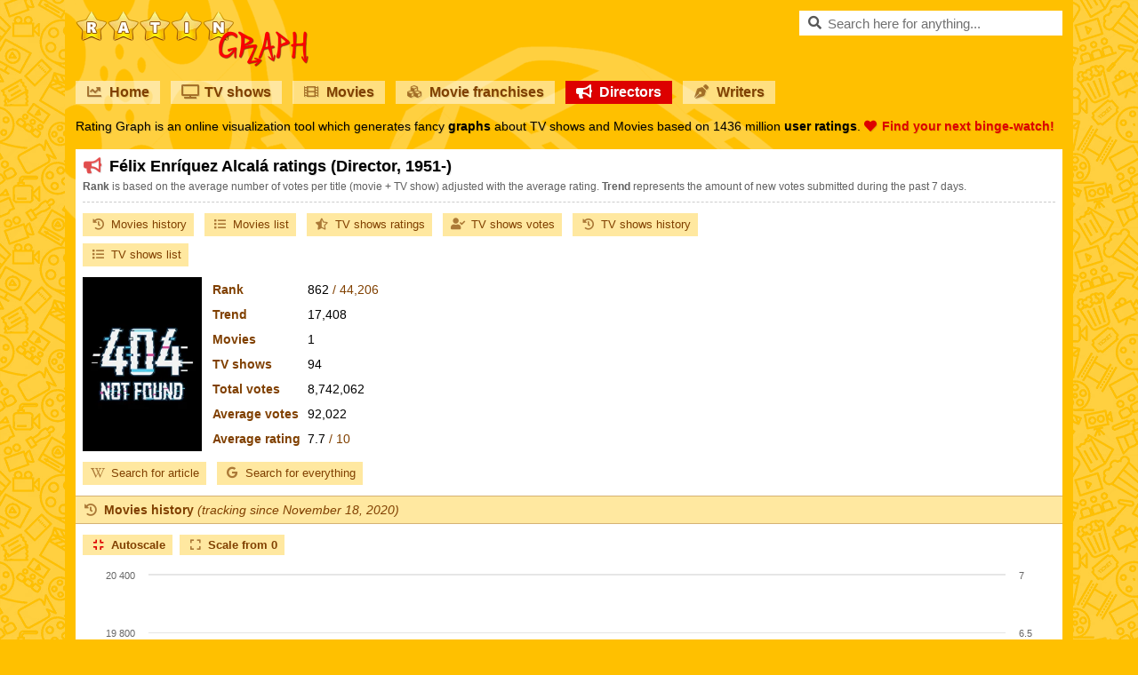

--- FILE ---
content_type: text/html;charset=UTF-8
request_url: https://amp.ratingraph.com/directors/flix-enrquez-alcal-ratings-19185/
body_size: 8475
content:
<!DOCTYPE html>
<html amp lang="en">
<head>
  <meta charset="utf-8" />
  <script async src="https://cdn.ampproject.org/v0.js"></script>
  <script async custom-template="amp-mustache" src="https://cdn.ampproject.org/v0/amp-mustache-0.2.js"></script>
  <script async custom-element="amp-consent" src="https://cdn.ampproject.org/v0/amp-consent-0.1.js"></script>
  <script async custom-element="amp-geo" src="https://cdn.ampproject.org/v0/amp-geo-0.1.js"></script>
  <script async custom-element="amp-analytics" src="https://cdn.ampproject.org/v0/amp-analytics-0.1.js"></script>
  <script async custom-element="amp-list" src="https://cdn.ampproject.org/v0/amp-list-0.1.js"></script>
  <script async custom-element="amp-bind" src="https://cdn.ampproject.org/v0/amp-bind-0.1.js"></script>
  <script async custom-element="amp-iframe" src="https://cdn.ampproject.org/v0/amp-iframe-0.1.js"></script>
  <title>Félix Enríquez Alcalá (1951-) ratings - Rating Graph</title>
  <meta name="viewport" content="width=device-width,minimum-scale=1,initial-scale=1" />
  <meta name="theme-color" content="#ffd040" />
  <meta name="description" content="Graphs about ratings and trends of Félix Enríquez Alcalá Director based on 8742062 user ratings." />
  <meta name="keywords" content="flix enrquez alcal, director, ratings, trends, graphs" />
  <meta name="robots" content="index, follow" />
  <meta name="google-site-verification" content="2DBveVhNVr9s4RsGcoQqvwu0SA7FEhu-uIsKrt8AuUg" />
  <meta name="msvalidate.01" content="839B703E7C748A99BF2CDD181494114F" />
  <meta name="msapplication-config" content="none" />
  <link rel="preconnect" href="https://cdn.ratingraph.com" />
  <link rel="preconnect" href="https://www.google-analytics.com" />
  <link rel="preload" as="font" crossorigin="anonymous" type="font/woff" href="https://cdn.ratingraph.com/assets/fonts/fa-regular-400.woff" />
  <link rel="preload" as="font" crossorigin="anonymous" type="font/woff" href="https://cdn.ratingraph.com/assets/fonts/fa-solid-900.woff" />
  <link rel="dns-prefetch" href="https://pagead2.googlesyndication.com" />
  <link rel="dns-prefetch" href="https://tpc.googlesyndication.com" />
  <meta property="og:url" content="https://amp.ratingraph.com/directors/flix-enrquez-alcal-ratings-19185/" />
  <meta property="og:site_name" content="Rating Graph" />
  <meta property="og:type" content="website" />
  <meta property="og:image" content="https://cdn.ratingraph.com/assets/images/missing.webp" />
  <meta property="og:title" content="Félix Enríquez Alcalá (1951-) ratings - Rating Graph" />
  <meta property="og:description" content="Graphs about ratings and trends of Félix Enríquez Alcalá Director based on 8742062 user ratings." />
  <meta property="og:locale" content="en_US" />
  <link rel="apple-touch-icon" sizes="180x180" href="https://cdn.ratingraph.com/assets/images/icon-180.webp" />
  <link rel="icon" type="image/webp" sizes="32x32" href="https://cdn.ratingraph.com/assets/images/icon-32.webp" />
  <link rel="icon" type="image/webp" sizes="16x16" href="https://cdn.ratingraph.com/assets/images/icon-16.webp" />
  <link rel="manifest" href="https://amp.ratingraph.com/manifest.json" />
  <link rel="canonical" href="https://www.ratingraph.com/directors/flix-enrquez-alcal-ratings-19185/" />
  <style amp-boilerplate>body{-webkit-animation:-amp-start 8s steps(1,end) 0s 1 normal both;-moz-animation:-amp-start 8s steps(1,end) 0s 1 normal both;-ms-animation:-amp-start 8s steps(1,end) 0s 1 normal both;animation:-amp-start 8s steps(1,end) 0s 1 normal both}@-webkit-keyframes -amp-start{from{visibility:hidden}to{visibility:visible}}@-moz-keyframes -amp-start{from{visibility:hidden}to{visibility:visible}}@-ms-keyframes -amp-start{from{visibility:hidden}to{visibility:visible}}@-o-keyframes -amp-start{from{visibility:hidden}to{visibility:visible}}@keyframes -amp-start{from{visibility:hidden}to{visibility:visible}}</style>
  <noscript><style amp-boilerplate>body{-webkit-animation:none;-moz-animation:none;-ms-animation:none;animation:none}</style></noscript>
  <style amp-custom>body{background-image:url('https://cdn.ratingraph.com/assets/images/pattern.webp')}div.wrapper{background-image:url('https://cdn.ratingraph.com/assets/images/film.webp')}header label.logo{background-image:url('https://cdn.ratingraph.com/assets/images/ratingraph.webp')}@font-face{font-family:'Font Awesome 5 Free';font-style:normal;font-weight:400;font-display:swap;src:url('https://cdn.ratingraph.com/assets/fonts/fa-regular-400.woff') format('woff')}@font-face{font-family:'Font Awesome 5 Free';font-style:normal;font-weight:900;font-display:swap;src:url('https://cdn.ratingraph.com/assets/fonts/fa-solid-900.woff') format('woff')}@font-face{font-family:'Font Awesome 5 Brands';font-style:normal;font-display:swap;src:url('https://cdn.ratingraph.com/assets/fonts/fa-brands-400.woff') format('woff')}.fa,.fas,.far,.fal,.fad,.fab{-moz-osx-font-smoothing:grayscale;-webkit-font-smoothing:antialiased;display:inline-block;font-style:normal;font-variant:normal;text-rendering:auto;line-height:1}.fa-spin{-webkit-animation:fa-spin 2s infinite linear;animation:fa-spin 2s infinite linear}@-webkit-keyframes fa-spin{0%{-webkit-transform:rotate(0deg);transform:rotate(0deg)}100%{-webkit-transform:rotate(360deg);transform:rotate(360deg)}}@keyframes fa-spin{0%{-webkit-transform:rotate(0deg);transform:rotate(0deg)}100%{-webkit-transform:rotate(360deg);transform:rotate(360deg)}}.fa-rotate-90{-ms-filter:"progid:DXImageTransform.Microsoft.BasicImage(rotation=1)";-webkit-transform:rotate(90deg);transform:rotate(90deg)}.fa-rotate-180{-ms-filter:"progid:DXImageTransform.Microsoft.BasicImage(rotation=2)";-webkit-transform:rotate(180deg);transform:rotate(180deg)}.fa-rotate-270{-ms-filter:"progid:DXImageTransform.Microsoft.BasicImage(rotation=3)";-webkit-transform:rotate(270deg);transform:rotate(270deg)}.fa-flip-horizontal{-ms-filter:"progid:DXImageTransform.Microsoft.BasicImage(rotation=0, mirror=1)";-webkit-transform:scale(-1,1);transform:scale(-1,1)}.fa-flip-vertical{-ms-filter:"progid:DXImageTransform.Microsoft.BasicImage(rotation=2, mirror=1)";-webkit-transform:scale(1,-1);transform:scale(1,-1)}.fa-flip-both,.fa-flip-horizontal.fa-flip-vertical{-ms-filter:"progid:DXImageTransform.Microsoft.BasicImage(rotation=2, mirror=1)";-webkit-transform:scale(-1,-1);transform:scale(-1,-1)}:root .fa-rotate-90,:root .fa-rotate-180,:root .fa-rotate-270,:root .fa-flip-horizontal,:root .fa-flip-vertical,:root .fa-flip-both{-webkit-filter:none;filter:none}.fa-search:before{content:"\f002"}.fa-chart-line:before{content:"\f201"}.fa-tv:before{content:"\f26c"}.fa-film:before{content:"\f008"}.fa-cubes:before{content:"\f1b3"}.fa-heart:before{content:"\f004"}.fa-tablet-alt:before{content:"\f3fa"}.fa-laptop:before{content:"\f109"}.fa-copyright:before{content:"\f1f9"}.fa-lock:before{content:"\f023"}.fa-pen-nib:before{content:"\f5ad"}.fa-envelope:before{content:"\f0e0"}.fa-window-close:before{content:"\f410"}.fa-image:before{content:"\f03e"}.fa-check:before{content:"\f00c"}.fa-times:before{content:"\f00d"}.fa-times-circle:before{content:"\f057"}.fa-play-circle:before{content:"\f144"}.fa-chevron-left:before{content:"\f053"}.fa-chevron-right:before{content:"\f054"}.fa-spinner:before{content:"\f110"}.fa-quote-left:before{content:"\f10d"}.fa-quote-right:before{content:"\f10e"}.fa-wikipedia-w:before{content:"\f266"}.fa-youtube:before{content:"\f167"}.fa-google:before{content:"\f1a0"}.fa-star-half-alt:before{content:"\f5c0"}.fa-user-check:before{content:"\f4fc"}.fa-compress:before{content:"\f066"}.fa-expand:before{content:"\f065"}.fa-thumbs-up:before{content:"\f164"}.fa-history:before{content:"\f1da"}.fa-sticky-note:before{content:"\f249"}.fa-link:before{content:"\f0c1"}.fa-folder:before{content:"\f07b"}.fa-folder-open:before{content:"\f07c"}.fa-envelope:before{content:"\f0e0"}.fa-envelope-open:before{content:"\f2b6"}.fa-list:before{content:"\f03a"}.fa-bullhorn:before{content:"\f0a1"}.fa-exchange-alt:before{content:"\f362"}.fa-shield-alt:before{content:"\f3ed"}.fa-power-off:before{content:"\f011"}.far{font-family:'Font Awesome 5 Free';font-weight:400}.fa,.fas{font-family:'Font Awesome 5 Free';font-weight:900}.fab{font-family:'Font Awesome 5 Brands'}html{scroll-behavior:smooth}html *{max-height:999999px}body{color:#000;margin:0;padding:0;font-size:14px;font-style:normal;text-align:left;font-family:Arial,'Helvetica Neue',Helvetica,sans-serif;font-weight:400;line-height:normal;background-color:#ffc000;background-repeat:repeat}html,body{-ms-text-size-adjust:none;-moz-text-size-adjust:none;-webkit-text-size-adjust:none}a,ul,li,input,button,select{resize:none;outline:none;-webkit-tap-highlight-color:transparent}div.clear{clear:both;margin:0;padding:0;display:block;position:relative}div.spacer{height:4px;margin:0;padding:0;display:block;position:relative}::-webkit-input-placeholder{color:#707070;opacity:1}::-moz-placeholder{color:#707070;opacity:1}:-moz-placeholder{color:#707070;opacity:1}::-ms-input-placeholder{color:#707070;opacity:1}:-ms-input-placeholder{color:#707070;opacity:1}div.wrapper{margin:0 auto;padding:12px;display:block;z-index:0;position:relative;min-width:320px;max-width:1134px;box-sizing:border-box;font-style:normal;text-align:center;font-family:Arial,'Helvetica Neue',Helvetica,sans-serif;font-weight:400;background-size:auto;background-color:#ffc000;background-repeat:no-repeat;background-position:left top}header{color:#fff;margin:0 0 16px;padding:0;display:block}header label.logo,div.search{float:left;width:auto;height:auto;margin:0 0 16px;padding:0;display:block;position:relative}header label.logo{color:rgba(0,0,0,0);width:262px;height:63px;margin:0 24px 16px 0;background-size:contain}div.search{float:right}div.search input{color:rgba(0,0,0,1);width:296px;height:28px;border:none;margin:0;padding:0 8px 0 32px;display:block;position:relative;font-size:15px;box-sizing:border-box;line-height:normal;background-color:#fff}div.search>i[class]{top:6px;left:8px;color:rgba(0,0,0,.66);width:18px;height:16px;position:absolute;font-size:15px;text-align:center}div.search:hover>i[class]{color:rgba(0,0,0,1)}div.search .results{top:28px;left:0;width:296px;height:290px;margin:0;padding:0;display:block;z-index:2;box-sizing:border-box;border-bottom:1px solid #ffc000;background-color:#fff}div.search .results.hidden{display:none}div.search .results.desktop{height:auto;position:absolute}div.search .result{color:#000;width:296px;height:26px;margin:0;display:block;padding:0 8px;position:relative;overflow:hidden;font-size:15px;text-align:left;box-sizing:border-box;border-top:1px solid #ffc000;line-height:25px;white-space:nowrap;text-overflow:ellipsis;text-decoration:none}div.search .result.loading,div.search .result.empty{color:#707070;text-align:center;line-height:26px}div.search .result.browse,div.search .result.close{left:0;bottom:0;cursor:pointer;position:absolute;font-size:13px;text-align:center;background-color:#ffe8a0}div.search .result.browse{bottom:26px}div.search .result.browse.desktop{left:auto;bottom:auto;position:relative}div.search .result i[class]{color:rgba(0,0,0,.66);width:18px;text-align:center;margin-right:6px}div.search .result:hover i[class]{color:rgba(0,0,0,1)}div.search .result span{color:#707070}header nav{margin:0 0 4px;padding:0;display:block}header nav a{float:left;color:#804000;width:auto;height:auto;margin:0 12px 12px 0;padding:0 12px;display:block;overflow:hidden;font-size:16px;text-align:left;box-sizing:border-box;font-weight:700;line-height:26px;text-shadow:1px 1px 0px rgba(0,0,0,.1);text-decoration:none;background-color:rgba(255,255,255,.5)}header nav a:last-of-type{margin-right:0}header nav a i[class]{color:rgba(128,64,0,.66);width:18px;margin:0 8px 0 0;text-align:center}header nav a:hover i[class]{color:rgba(128,64,0,1)}header nav a.active{color:#fff;background-color:#d00}header nav a.active i[class]{color:#fff}header div.intro{color:#000;margin:0;padding:0;display:block;font-size:14px;text-align:justify;line-height:19px;text-shadow:1px 1px 0px rgba(0,0,0,.1)}header div.intro b{color:#d00}header div.intro b i[class]{margin:0 6px 0 0}main{width:100%;margin:0;padding:0;display:block;background-color:#fff}section{color:#000;margin:0 0 8px;padding:8px 0 0;display:block;font-size:14px;text-align:justify;box-sizing:border-box;line-height:18px}section>h1,section>span.heading{margin:0 8px;padding:0;display:block;font-size:18px;text-align:left;font-weight:700;line-height:22px;text-shadow:1px 1px 0px rgba(0,0,0,.1)}section>span.heading{color:#804000;margin:0 0 12px;padding:6px 18px 6px 8px;font-size:14px;border-top:1px solid #d5b273;line-height:18px;text-shadow:none;border-bottom:1px solid #d5b273;background-color:#ffe8a0}section>span.heading i{font-weight:400}section>h1 i[class]{color:rgba(221,0,0,.66);width:22px;text-align:center;margin-right:8px}section>span.heading i[class]{color:rgba(128,64,0,.66);width:18px;text-align:center;font-weight:700;margin-right:6px}section>label,section>span.info{color:#606060;margin:0 8px 12px;padding:4px 0 8px;display:block;font-size:12px;line-height:17px;border-bottom:1px dashed #ccc}section>span.info{margin:0;padding:0 8px 8px;border-bottom:none}section>span.info i[class]{color:#d5b273;width:18px;margin:0 4px 0 0;text-align:center}section>article,section>p{margin:0 8px;padding:0 0 12px;display:block;font-size:13px}section>p.description{display:inline-block}section>p b{color:#804000}section>p i[class]{color:#d5b273;width:18px;margin:0 4px 0 0;text-align:center}section>p i[class]:last-of-type{margin:0 0 0 4px}section>div.links,div.partners{margin:0 8px 0 0;padding:0 0 4px;display:block;text-align:left}section>div.links{max-width:716px}div.partners{padding:8px 0 0}section>div.links a,div.partners a,div.partners b{color:#804000;margin:0 0 8px 8px;padding:4px 8px;display:inline-block;font-size:13px;text-decoration:none;background-color:#ffe8a0}div.partners b{padding:4px 0;background-color:transparent}section>div.links a i[class],div.partners a i[class]{color:rgba(128,64,0,.66);width:18px;text-align:center;margin-right:6px}section>div.links a:hover i[class],div.partners a:hover i[class]{color:rgba(128,64,0,1)}section>img.poster,section>amp-img.poster{float:left;width:132px;height:194px;border:1px solid #000;margin:0 8px 12px;padding:0;display:block;background-color:#000}section>table{float:left;color:#000;width:auto;height:auto;margin:0 0 12px;padding:0;display:block;font-size:14px;max-width:410px;min-height:196px;box-sizing:border-box;text-align:left;line-height:16px;border-spacing:0px;border-collapse:separate}section>table th,section>table td{margin:0;padding:4px;vertical-align:middle}section>table th{color:#804000;font-weight:700}section>table td span{color:#804000}section>table.movie th,section>table.movie td{padding:11px 4px}section>table.franchise th,section>table.franchise td{padding:8px 4px}section>table.director th,section>table.director td,section>table.writer th,section>table.writer td{padding:6px 4px}@media screen and (max-width:640px){section>img.poster,section>amp-img.poster{width:100px;height:147px}section>table{min-height:149px}}@media(max-width:1152px){section>table{float:none}section>table.movie th,section>table.movie td,section>table.franchise th,section>table.franchise td,section>table.director th,section>table.director td,section>table.writer th,section>table.writer td{padding:4px}}section>div.table_wrapper{width:auto;height:560px;margin:0;padding:0;display:block}section a{color:#d00;text-decoration:none}section a:hover{text-decoration:underline}div.titles,div.titles.results{color:#804000;width:100%;margin:0;padding:0 0 12px;position:relative;text-align:left;box-sizing:border-box;line-height:normal}div.titles.results{padding:0 4px 4px}div.titles div.content{margin:0;padding:0 4px 8px;display:block;overflow:scroll;overflow-x:auto;overflow-y:hidden;line-height:0;white-space:nowrap;scrollbar-width:thin}div.titles div.content::-webkit-scrollbar{width:8px;height:8px}div.titles div.content::-webkit-scrollbar-thumb{border-radius:4px;background-color:#d5b273}div.titles div.content a,div.titles.results a{width:132px;height:194px;border:1px solid #000;margin:0 4px;padding:0;display:inline-block;position:relative;text-decoration:none}div.titles.results a{float:left;margin:0 4px 8px}div.titles div.content a img,div.titles div.content a amp-img,div.titles.results a img,div.titles.results a amp-img{top:0;left:0;width:132px;height:194px;position:absolute;background-color:#000}div.titles div.content a span,div.titles.results a span{left:0;right:0;bottom:0;color:#fff;width:100%;height:auto;padding:6px;position:absolute;overflow:hidden;font-size:12px;text-align:center;box-sizing:border-box;line-height:17px;white-space:nowrap;text-shadow:1px 1px 0px rgba(0,0,0,.1);text-overflow:ellipsis;background-color:rgba(0,0,0,.5)}div.titles.results a span{white-space:normal}div.titles div.content a span b{line-height:22px}div.titles.results a span b i[class]{margin-right:6px}a.switch{color:#804000;width:100%;height:26px;margin:0 0 12px;padding:0;display:block;font-size:14px;text-align:center;box-sizing:border-box;font-weight:700;line-height:26px;text-shadow:1px 1px 0px rgba(0,0,0,.1);text-decoration:none;background-color:rgba(255,255,255,.5)}a.switch i[class]{color:rgba(128,64,0,.66);width:18px;text-align:center;margin-right:6px}a.switch:hover i[class]{color:rgba(128,64,0,1)}footer{color:#000;margin:0;padding:8px;display:block;font-size:13px;text-align:justify;text-shadow:1px 1px 0px rgba(0,0,0,.1);line-height:22px}footer i[class]{margin-right:6px}footer a{color:#804000;width:auto;height:26px;cursor:pointer;margin:6px 12px 6px 0;padding:0 12px;display:inline-block;font-size:14px;text-align:left;box-sizing:border-box;font-weight:700;line-height:26px;text-decoration:none;background-color:rgba(255,255,255,.5)}footer a:last-of-type{margin-right:8px}footer a i[class]{color:rgba(128,64,0,.66);width:18px;text-align:center}footer a:hover i[class]{color:rgba(128,64,0,1)}footer a.active{color:#fff;background-color:#d00}footer a.active i[class]{color:#fff}div.loading{color:#000;width:100%;height:100%;margin:0;padding:0;font-size:15px;text-align:center;font-weight:700;background-color:#fff}div.loading i[class]{color:rgba(0,0,0,.66);width:18px;text-align:center;margin-right:6px}header label.logo,header nav a,div.partners a,section>div.links a,div.search .result,div[role=listitem],div.titles div.content a,a.switch,footer a{outline:none;user-select:none;-ms-user-select:none;-moz-user-select:none;-khtml-user-select:none;-webkit-user-select:none;-webkit-touch-callout:none;-webkit-tap-highlight-color:rgba(255,255,255,0)}.qc-cmp2-persistent-link{background-color:#276399}#postPromptUI button{background:#276399;color:white;padding:5px 15px;border:0;outline:0;display:flex;align-items:center;position:fixed;right:0;bottom:0;border-radius:3px 3px 0 0;max-height:30px;max-width:110px;cursor:pointer;font-weight:normal}</style>
  <script type="application/ld+json">[{"@context":"http:\/\/schema.org","@type":"Person","url":"https:\/\/amp.ratingraph.com\/directors\/flix-enrquez-alcal-ratings-19185\/","name":"F\u00e9lix Enr\u00edquez Alcal\u00e1","jobTitle":"Director","description":"Graphs about ratings and trends of F\u00e9lix Enr\u00edquez Alcal\u00e1 Director based on 8742062 user ratings.","image":"https:\/\/cdn.ratingraph.com\/assets\/images\/missing.webp","birthDate":"1951"},{"@context":"http:\/\/schema.org","@type":"BreadcrumbList","itemListElement":[{"@type":"ListItem","position":1,"name":"Rating Graph","item":"https:\/\/amp.ratingraph.com\/"},{"@type":"ListItem","position":2,"name":"Directors ratings","item":"https:\/\/amp.ratingraph.com\/directors\/"},{"@type":"ListItem","position":3,"name":"F\u00e9lix Enr\u00edquez Alcal\u00e1","item":"https:\/\/amp.ratingraph.com\/directors\/flix-enrquez-alcal-ratings-19185\/"}]}]</script>
</head>
<body>
  <div class="wrapper">
    <header>
      <label for="search" class="logo">RatinGraph</label>
      <div class="search">
        <input type="text" [value]="query.value" id="search" autocomplete="off" placeholder="Search here for anything..." on="input-debounced: AMP.setState({ query: { value: event.value }});" />
        <i class="fas fa-search"></i>
        <amp-list class="results hidden" [class]="query.value ? 'results' : 'results hidden'" width="296" height="290" [src]="query.value ? results.searchItems + encodeURIComponent(query.value) + '/' : results.template" style="position: absolute;">
          <a class="result loading" placeholder>Loading...</a>
          <template type="amp-mustache">
            {{#results}}
            <a href="https://amp.ratingraph.com{{path}}" class="result"><i class="{{icon}}"></i>{{name}}{{#start}} <span>({{start}}{{#end}}-{{end}}{{/end}})</span>{{/start}}</a>
            {{/results}}
            <a class="result browse" [href]="query.value ? results.searchResults + encodeURIComponent(query.value) + '/' : results.template"><i class="fas fa-play-circle"></i>BROWSE RESULTS</a>
            {{^results}}
            <a class="result empty">No matching something found :(</a>
            {{/results}}
            <a class="result close" on="tap: AMP.setState({ query: { value: '' }});"><i class="fas fa-times-circle"></i>CLOSE RESULTS</a>
          </template>
        </amp-list>
        <amp-state id="query">
          <script type="application/json">
            {
              "value": ""
            }
          </script>
        </amp-state>
        <amp-state id="results">
          <script type="application/json">
            {
              "searchItems": "https://amp.ratingraph.com/search-items/",
              "searchResults": "https://amp.ratingraph.com/search-results/",
              "template": [{
                "query": "",
                "results": []
              }]
            }
          </script>
        </amp-state>
      </div>
      <div class="clear"></div>
      <nav>
        <a href="https://amp.ratingraph.com/"><i class="fas fa-chart-line"></i>Home</a>
        <a href="https://amp.ratingraph.com/tv-shows/"><i class="fas fa-tv"></i>TV shows</a>
        <a href="https://amp.ratingraph.com/movies/"><i class="fas fa-film"></i>Movies</a>
        <a href="https://amp.ratingraph.com/movie-franchises/"><i class="fas fa-cubes"></i>Movie franchises</a>
        <a href="https://amp.ratingraph.com/directors/" class="active"><i class="fas fa-bullhorn"></i>Directors</a>
        <a href="https://amp.ratingraph.com/writers/"><i class="fas fa-pen-nib"></i>Writers</a>
        <div class="clear"></div>
      </nav>
      <div class="intro">Rating Graph is an online visualization tool which generates fancy <strong>graphs</strong> about TV shows and Movies based on 1436 million <strong>user ratings</strong>. <b><i class="fas fa-heart"></i>Find your next binge-watch!</b></div>
    </header>
    <main>    <section>
      <h1><i class="fas fa-bullhorn"></i>Félix Enríquez Alcalá ratings (Director, 1951-)</h1>
      <label><strong>Rank</strong> is based on the average number of votes per title (movie + TV show) adjusted with the average rating. <strong>Trend</strong> represents the amount of new votes submitted during the past 7 days.</label>
      <div class="links">
        <a href="#movies-history"><i class="fas fa-history"></i>Movies history</a>
        <a href="#movies"><i class="fas fa-list"></i>Movies list</a>
        <a href="#shows-ratings"><i class="fas fa-star-half-alt"></i>TV shows ratings</a>
        <a href="#shows-votes"><i class="fas fa-user-check"></i>TV shows votes</a>
        <a href="#shows-history"><i class="fas fa-history"></i>TV shows history</a>
        <a href="#shows"><i class="fas fa-list"></i>TV shows list</a>
      </div>
      <amp-img width="132" height="194" alt="Félix Enríquez Alcalá" src="https://cdn.ratingraph.com/assets/images/missing.webp" layout="responsive" class="poster"></amp-img>      <table class="director">
        <tr>
          <th>Rank</th>
          <td>862 <span>/ 44,206</span></td>
        </tr>
        <tr>
          <th>Trend</th>
          <td>17,408</td>
        </tr>
        <tr>
          <th>Movies</th>
          <td>1</td>
        </tr>
        <tr>
          <th>TV shows</th>
          <td>94</td>
        </tr>
        <tr>
          <th>Total votes</th>
          <td>8,742,062</td>
        </tr>
        <tr>
          <th>Average votes</th>
          <td>92,022</td>
        </tr>
        <tr>
          <th>Average rating</th>
          <td>7.7 <span>/ 10</span></td>
        </tr>
      </table>
      <div class="clear"></div>
      <div class="links">
        <a href="https://en.wikipedia.org/w/index.php?search=f%C3%A9lix%20enr%C3%ADquez%20alcal%C3%A1" target="_blank" rel="external noopener nofollow noreferrer"><i class="fab fa-wikipedia-w"></i>Search for article</a>
        <a href="https://www.google.com/search?q=f%C3%A9lix%20enr%C3%ADquez%20alcal%C3%A1%201951%20director" target="_blank" rel="external noopener nofollow noreferrer"><i class="fab fa-google"></i>Search for everything</a>
      </div>
      <span class="heading" id="movies-history"><i class="fas fa-history"></i>Movies history <i>(tracking since November 18, 2020)</i></span>
      <amp-iframe layout="fixed-height" height="596" frameborder="0" scrolling="no" title="Movies history" sandbox="allow-scripts allow-same-origin allow-top-navigation" src="https://www.ratingraph.com/iframe/director-movies-history/19185/">
        <div class="loading" style="line-height:596px;" placeholder><i class="fas fa-spinner fa-spin"></i>Loading...</div>
      </amp-iframe>
      <span class="info"><i class="far fa-sticky-note"></i><b>Note:</b> amount of total votes may decrease due to periodic removal of fraudulent ones.</span>
      <amp-iframe id="movies" layout="fixed-height" height="560" frameborder="0" scrolling="no" title="Movies list" sandbox="allow-scripts allow-same-origin allow-top-navigation" src="https://www.ratingraph.com/iframe/director-movies-list/19185/">
        <div class="loading" style="line-height:560px;" placeholder><i class="fas fa-spinner fa-spin"></i>Loading...</div>
      </amp-iframe>
      <span class="heading" id="shows-ratings"><i class="fas fa-star-half-alt"></i>TV shows average rating</span>
      <amp-iframe layout="fixed-height" height="596" frameborder="0" scrolling="no" title="TV shows average rating" sandbox="allow-scripts allow-same-origin allow-top-navigation" src="https://www.ratingraph.com/iframe/director-shows-graph/19185/average_rating/">
        <div class="loading" style="line-height:596px;" placeholder><i class="fas fa-spinner fa-spin"></i>Loading...</div>
      </amp-iframe>
      <span class="heading" id="shows-votes"><i class="fas fa-user-check"></i>TV shows total votes</span>
      <amp-iframe layout="fixed-height" height="596" frameborder="0" scrolling="no" title="TV shows total votes" sandbox="allow-scripts allow-same-origin allow-top-navigation" src="https://www.ratingraph.com/iframe/director-shows-graph/19185/total_votes/">
        <div class="loading" style="line-height:596px;" placeholder><i class="fas fa-spinner fa-spin"></i>Loading...</div>
      </amp-iframe>
      <span class="heading" id="shows-history"><i class="fas fa-history"></i>TV shows history <i>(tracking since November 18, 2020)</i></span>
      <amp-iframe layout="fixed-height" height="596" frameborder="0" scrolling="no" title="TV shows history" sandbox="allow-scripts allow-same-origin allow-top-navigation" src="https://www.ratingraph.com/iframe/director-shows-history/19185/">
        <div class="loading" style="line-height:596px;" placeholder><i class="fas fa-spinner fa-spin"></i>Loading...</div>
      </amp-iframe>
      <span class="info"><i class="far fa-sticky-note"></i><b>Note:</b> amount of total votes may decrease due to periodic removal of fraudulent ones.</span>
      <amp-iframe id="shows" layout="fixed-height" height="560" frameborder="0" scrolling="no" title="TV shows list" sandbox="allow-scripts allow-same-origin allow-top-navigation" src="https://www.ratingraph.com/iframe/director-shows-list/19185/">
        <div class="loading" style="line-height:560px;" placeholder><i class="fas fa-spinner fa-spin"></i>Loading...</div>
      </amp-iframe>
    </section>
</main>
    <a href="https://www.ratingraph.com/directors/flix-enrquez-alcal-ratings-19185/" class="switch"><i class="fas fa-laptop"></i>Switch to desktop version</a>
    <footer><i class="far fa-copyright"></i>2026 ratingraph.com<br /><a href="https://amp.ratingraph.com/privacy/"><i class="fas fa-lock"></i>Privacy policy</a><a href="mailto:contact@ratingraph.com"><i class="fas fa-envelope"></i>Contact</a><br /><b>This website uses cookies.</b> We use cookies to personalise content and to analyse our traffic.<br />All brands, trademarks and logos are property of their respective owners. Titles and posters used on this website are for identification purposes only, they does not imply endorsement.</footer>
  </div>
  <amp-geo layout="nodisplay">
    <script type="application/json">
      {
        "ISOCountryGroups": {
          "usca": [
            "preset-us-ca"
          ],
          "eea": [
            "preset-eea",
            "unknown"
          ]
        }
      }
    </script>
  </amp-geo>
  <amp-consent id="inmobi" layout="nodisplay">
    <script type="application/json">
      {
        "consentInstanceId": "inmobi",
        "checkConsentHref": "https://api.cmp.inmobi.com/amp/check-consent",
        "consentRequired": false,
        "geoOverride": {
          "eea": {
            "consentRequired": "remote",
            "promptUISrc": "https://cmp.inmobi.com/tcfv2/amp.html",
            "postPromptUI": "postPromptUI"
          },
          "usca": {
            "consentRequired": "remote",
            "promptUISrc": "https://cmp.inmobi.com/tcfv2/amp.html?usp",
            "postPromptUI": null
          }
        },
        "clientConfig": {
          "coreConfig": {
            "vendorPurposeLegitimateInterestIds": [
              2,
              7,
              8,
              9,
              10,
              11
            ],
            "isCoveredTransaction": true,
            "ccpaViaUsp": false,
            "consentLocations": [
              "EEA",
              "USA"
            ],
            "cmpVersion": "latest",
            "totalVendors": 842,
            "mspaSignalMode": "OPT_OUT",
            "privacyMode": [
              "GDPR",
              "USP"
            ],
            "mspaJurisdiction": "NATIONAL",
            "hashCode": "1KwMs5bXffXXciLdfsnuoQ",
            "publisherSpecialFeaturesIds": [
              1,
              2
            ],
            "uspVersion": 1,
            "mspaAutoPopUp": true,
            "publisherCountryCode": "HU",
            "publisherPurposeIds": [
              1,
              2,
              3,
              4,
              5,
              6,
              7,
              8,
              9,
              10
            ],
            "publisherSpecialPurposesIds": [],
            "gbcConfig": {
              "adsDataRedaction": null,
              "urlPassThrough": null,
              "applicablePurposes": [
                {
                  "defaultValue": "DENIED",
                  "id": 1
                },
                {
                  "defaultValue": "DENIED",
                  "id": 2
                },
                {
                  "defaultValue": "DENIED",
                  "id": 3
                },
                {
                  "defaultValue": "DENIED",
                  "id": 4
                },
                {
                  "defaultValue": "DENIED",
                  "id": 5
                },
                {
                  "defaultValue": "DENIED",
                  "id": 6
                },
                {
                  "defaultValue": "DENIED",
                  "id": 7
                }
              ],
              "locations": [
                "EEA"
              ],
              "enabled": true
            },
            "publisherFeaturesIds": [],
            "stacks": [],
            "mspaOptOutPurposeIds": [
              1,
              2,
              3,
              4
            ],
            "publisherLIRestrictionIds": [],
            "inmobiAccountId": "CbXAeETdvN-u3",
            "legitimateInterestOptIn": true,
            "includeVendorsDisclosedSegment": false,
            "vendorSpecialPurposesIds": [
              1,
              2,
              3
            ],
            "initScreenBodyTextOption": 1,
            "publisherConsentRestrictionIds": [],
            "vendorPurposeIds": [
              1,
              2,
              3,
              4,
              5,
              6,
              7,
              8,
              9,
              10,
              11
            ],
            "themeUuid": "16b19ca1-4a70-4c08-a493-8952890f151c",
            "lang_": "en",
            "defaultToggleValue": "off",
            "initScreenRejectButtonShowing": false,
            "initScreenCloseButtonShowing": false,
            "publisherPurposeLegitimateInterestIds": [],
            "suppressCcpaLinks": true,
            "publisherName": "Rating Graph",
            "vendorSpecialFeaturesIds": [
              1,
              2
            ],
            "displayUi": "inEU",
            "uspLspact": "N",
            "googleEnabled": true,
            "gdprEncodingMode": "GPP",
            "vendorListUpdateFreq": 120,
            "uspJurisdiction": [
              "CA"
            ],
            "vendorFeaturesIds": [
              1,
              2,
              3
            ],
            "gvlVersion": 3
          },
          "premiumProperties": {},
          "premiumUiLabels": {
            "uspDnsText": [
              ""
            ]
          },
          "coreUiLabels": {},
          "theme": {},
          "tagVersion": "V3"
        }
      }
    </script>
    <div id="postPromptUI">
      <button role="button" on="tap:inmobi.prompt()">
        <svg style="width:22px;height:18px">
          <path fill="#FFF" d="M16 10L15 9C15 9 15 8 15 8L16 7C16 7 16 6 16 6 16 5 15 4 14 3 14 2 13 2 13 3L12 3C12 3 11 3 11 2L11 1C11 1 10 0 10 0 9 0 7 0 6 0 6 0 5 1 5 1L5 2C5 3 4 3 4 3L3 3C3 2 2 2 2 3 1 4 0 5 0 6 0 6 0 7 0 7L1 8C1 8 1 9 1 9L0 10C0 10 0 11 0 11 0 12 1 13 2 14 2 15 3 15 3 14L4 14C4 14 5 14 5 15L5 16C5 16 6 17 6 17 7 17 9 17 10 17 10 17 11 16 11 16L11 15C11 14 12 14 12 14L13 14C13 15 14 15 14 14 15 13 16 12 16 11 16 11 16 10 16 10ZM13 13L12 13C11 13 11 13 9 14L9 16C9 16 7 16 7 16L7 14C5 14 5 13 4 13L3 13C2 13 1 12 1 11L3 10C2 9 2 8 3 7L1 6C1 5 2 4 3 4L4 4C5 4 5 3 7 3L7 1C7 1 9 1 9 1L9 3C11 3 11 4 12 4L13 4C14 4 15 5 15 6L13 7C14 8 14 9 13 10L15 11C15 12 14 13 13 13ZM8 5C6 5 5 7 5 9 5 10 6 12 8 12 10 12 11 10 11 9 11 7 10 5 8 5ZM8 11C7 11 6 10 6 9 6 7 7 6 8 6 9 6 10 7 10 9 10 10 9 11 8 11Z" />
        </svg>
        Privacy
      </button>
    </div>
  </amp-consent>
  <amp-analytics type="gtag" data-credentials="include">
    <script type="application/json">
      {
        "vars" : {
          "gtag_id": "G-Q7GQ9CCKVS",
          "config" : {
            "G-Q7GQ9CCKVS": {
              "groups": "default"
            }
          }
        }
      }
    </script>
  </amp-analytics>
</body>
</html>

--- FILE ---
content_type: application/javascript
request_url: https://cdn.ratingraph.com/assets/build/iframe.3da6b0ef2363bf80b5f299c32039de15c62412f2.js
body_size: 201856
content:
/* jquery-3.5.1.min.js */
/*! jQuery v3.5.1 | (c) JS Foundation and other contributors | jquery.org/license */
!function(e,t){"use strict";"object"==typeof module&&"object"==typeof module.exports?module.exports=e.document?t(e,!0):function(e){if(!e.document)throw new Error("jQuery requires a window with a document");return t(e)}:t(e)}("undefined"!=typeof window?window:this,function(C,e){"use strict";var t=[],r=Object.getPrototypeOf,s=t.slice,g=t.flat?function(e){return t.flat.call(e)}:function(e){return t.concat.apply([],e)},u=t.push,i=t.indexOf,n={},o=n.toString,v=n.hasOwnProperty,a=v.toString,l=a.call(Object),y={},m=function(e){return"function"==typeof e&&"number"!=typeof e.nodeType},x=function(e){return null!=e&&e===e.window},E=C.document,c={type:!0,src:!0,nonce:!0,noModule:!0};function b(e,t,n){var r,i,o=(n=n||E).createElement("script");if(o.text=e,t)for(r in c)(i=t[r]||t.getAttribute&&t.getAttribute(r))&&o.setAttribute(r,i);n.head.appendChild(o).parentNode.removeChild(o)}function w(e){return null==e?e+"":"object"==typeof e||"function"==typeof e?n[o.call(e)]||"object":typeof e}var f="3.5.1",S=function(e,t){return new S.fn.init(e,t)};function p(e){var t=!!e&&"length"in e&&e.length,n=w(e);return!m(e)&&!x(e)&&("array"===n||0===t||"number"==typeof t&&0<t&&t-1 in e)}S.fn=S.prototype={jquery:f,constructor:S,length:0,toArray:function(){return s.call(this)},get:function(e){return null==e?s.call(this):e<0?this[e+this.length]:this[e]},pushStack:function(e){var t=S.merge(this.constructor(),e);return t.prevObject=this,t},each:function(e){return S.each(this,e)},map:function(n){return this.pushStack(S.map(this,function(e,t){return n.call(e,t,e)}))},slice:function(){return this.pushStack(s.apply(this,arguments))},first:function(){return this.eq(0)},last:function(){return this.eq(-1)},even:function(){return this.pushStack(S.grep(this,function(e,t){return(t+1)%2}))},odd:function(){return this.pushStack(S.grep(this,function(e,t){return t%2}))},eq:function(e){var t=this.length,n=+e+(e<0?t:0);return this.pushStack(0<=n&&n<t?[this[n]]:[])},end:function(){return this.prevObject||this.constructor()},push:u,sort:t.sort,splice:t.splice},S.extend=S.fn.extend=function(){var e,t,n,r,i,o,a=arguments[0]||{},s=1,u=arguments.length,l=!1;for("boolean"==typeof a&&(l=a,a=arguments[s]||{},s++),"object"==typeof a||m(a)||(a={}),s===u&&(a=this,s--);s<u;s++)if(null!=(e=arguments[s]))for(t in e)r=e[t],"__proto__"!==t&&a!==r&&(l&&r&&(S.isPlainObject(r)||(i=Array.isArray(r)))?(n=a[t],o=i&&!Array.isArray(n)?[]:i||S.isPlainObject(n)?n:{},i=!1,a[t]=S.extend(l,o,r)):void 0!==r&&(a[t]=r));return a},S.extend({expando:"jQuery"+(f+Math.random()).replace(/\D/g,""),isReady:!0,error:function(e){throw new Error(e)},noop:function(){},isPlainObject:function(e){var t,n;return!(!e||"[object Object]"!==o.call(e))&&(!(t=r(e))||"function"==typeof(n=v.call(t,"constructor")&&t.constructor)&&a.call(n)===l)},isEmptyObject:function(e){var t;for(t in e)return!1;return!0},globalEval:function(e,t,n){b(e,{nonce:t&&t.nonce},n)},each:function(e,t){var n,r=0;if(p(e)){for(n=e.length;r<n;r++)if(!1===t.call(e[r],r,e[r]))break}else for(r in e)if(!1===t.call(e[r],r,e[r]))break;return e},makeArray:function(e,t){var n=t||[];return null!=e&&(p(Object(e))?S.merge(n,"string"==typeof e?[e]:e):u.call(n,e)),n},inArray:function(e,t,n){return null==t?-1:i.call(t,e,n)},merge:function(e,t){for(var n=+t.length,r=0,i=e.length;r<n;r++)e[i++]=t[r];return e.length=i,e},grep:function(e,t,n){for(var r=[],i=0,o=e.length,a=!n;i<o;i++)!t(e[i],i)!==a&&r.push(e[i]);return r},map:function(e,t,n){var r,i,o=0,a=[];if(p(e))for(r=e.length;o<r;o++)null!=(i=t(e[o],o,n))&&a.push(i);else for(o in e)null!=(i=t(e[o],o,n))&&a.push(i);return g(a)},guid:1,support:y}),"function"==typeof Symbol&&(S.fn[Symbol.iterator]=t[Symbol.iterator]),S.each("Boolean Number String Function Array Date RegExp Object Error Symbol".split(" "),function(e,t){n["[object "+t+"]"]=t.toLowerCase()});var d=function(n){var e,d,b,o,i,h,f,g,w,u,l,T,C,a,E,v,s,c,y,S="sizzle"+1*new Date,p=n.document,k=0,r=0,m=ue(),x=ue(),A=ue(),N=ue(),D=function(e,t){return e===t&&(l=!0),0},j={}.hasOwnProperty,t=[],q=t.pop,L=t.push,H=t.push,O=t.slice,P=function(e,t){for(var n=0,r=e.length;n<r;n++)if(e[n]===t)return n;return-1},R="checked|selected|async|autofocus|autoplay|controls|defer|disabled|hidden|ismap|loop|multiple|open|readonly|required|scoped",M="[\\x20\\t\\r\\n\\f]",I="(?:\\\\[\\da-fA-F]{1,6}"+M+"?|\\\\[^\\r\\n\\f]|[\\w-]|[^\0-\\x7f])+",W="\\["+M+"*("+I+")(?:"+M+"*([*^$|!~]?=)"+M+"*(?:'((?:\\\\.|[^\\\\'])*)'|\"((?:\\\\.|[^\\\\\"])*)\"|("+I+"))|)"+M+"*\\]",F=":("+I+")(?:\\((('((?:\\\\.|[^\\\\'])*)'|\"((?:\\\\.|[^\\\\\"])*)\")|((?:\\\\.|[^\\\\()[\\]]|"+W+")*)|.*)\\)|)",B=new RegExp(M+"+","g"),$=new RegExp("^"+M+"+|((?:^|[^\\\\])(?:\\\\.)*)"+M+"+$","g"),_=new RegExp("^"+M+"*,"+M+"*"),z=new RegExp("^"+M+"*([>+~]|"+M+")"+M+"*"),U=new RegExp(M+"|>"),X=new RegExp(F),V=new RegExp("^"+I+"$"),G={ID:new RegExp("^#("+I+")"),CLASS:new RegExp("^\\.("+I+")"),TAG:new RegExp("^("+I+"|[*])"),ATTR:new RegExp("^"+W),PSEUDO:new RegExp("^"+F),CHILD:new RegExp("^:(only|first|last|nth|nth-last)-(child|of-type)(?:\\("+M+"*(even|odd|(([+-]|)(\\d*)n|)"+M+"*(?:([+-]|)"+M+"*(\\d+)|))"+M+"*\\)|)","i"),bool:new RegExp("^(?:"+R+")$","i"),needsContext:new RegExp("^"+M+"*[>+~]|:(even|odd|eq|gt|lt|nth|first|last)(?:\\("+M+"*((?:-\\d)?\\d*)"+M+"*\\)|)(?=[^-]|$)","i")},Y=/HTML$/i,Q=/^(?:input|select|textarea|button)$/i,J=/^h\d$/i,K=/^[^{]+\{\s*\[native \w/,Z=/^(?:#([\w-]+)|(\w+)|\.([\w-]+))$/,ee=/[+~]/,te=new RegExp("\\\\[\\da-fA-F]{1,6}"+M+"?|\\\\([^\\r\\n\\f])","g"),ne=function(e,t){var n="0x"+e.slice(1)-65536;return t||(n<0?String.fromCharCode(n+65536):String.fromCharCode(n>>10|55296,1023&n|56320))},re=/([\0-\x1f\x7f]|^-?\d)|^-$|[^\0-\x1f\x7f-\uFFFF\w-]/g,ie=function(e,t){return t?"\0"===e?"\ufffd":e.slice(0,-1)+"\\"+e.charCodeAt(e.length-1).toString(16)+" ":"\\"+e},oe=function(){T()},ae=be(function(e){return!0===e.disabled&&"fieldset"===e.nodeName.toLowerCase()},{dir:"parentNode",next:"legend"});try{H.apply(t=O.call(p.childNodes),p.childNodes),t[p.childNodes.length].nodeType}catch(e){H={apply:t.length?function(e,t){L.apply(e,O.call(t))}:function(e,t){var n=e.length,r=0;while(e[n++]=t[r++]);e.length=n-1}}}function se(t,e,n,r){var i,o,a,s,u,l,c,f=e&&e.ownerDocument,p=e?e.nodeType:9;if(n=n||[],"string"!=typeof t||!t||1!==p&&9!==p&&11!==p)return n;if(!r&&(T(e),e=e||C,E)){if(11!==p&&(u=Z.exec(t)))if(i=u[1]){if(9===p){if(!(a=e.getElementById(i)))return n;if(a.id===i)return n.push(a),n}else if(f&&(a=f.getElementById(i))&&y(e,a)&&a.id===i)return n.push(a),n}else{if(u[2])return H.apply(n,e.getElementsByTagName(t)),n;if((i=u[3])&&d.getElementsByClassName&&e.getElementsByClassName)return H.apply(n,e.getElementsByClassName(i)),n}if(d.qsa&&!N[t+" "]&&(!v||!v.test(t))&&(1!==p||"object"!==e.nodeName.toLowerCase())){if(c=t,f=e,1===p&&(U.test(t)||z.test(t))){(f=ee.test(t)&&ye(e.parentNode)||e)===e&&d.scope||((s=e.getAttribute("id"))?s=s.replace(re,ie):e.setAttribute("id",s=S)),o=(l=h(t)).length;while(o--)l[o]=(s?"#"+s:":scope")+" "+xe(l[o]);c=l.join(",")}try{return H.apply(n,f.querySelectorAll(c)),n}catch(e){N(t,!0)}finally{s===S&&e.removeAttribute("id")}}}return g(t.replace($,"$1"),e,n,r)}function ue(){var r=[];return function e(t,n){return r.push(t+" ")>b.cacheLength&&delete e[r.shift()],e[t+" "]=n}}function le(e){return e[S]=!0,e}function ce(e){var t=C.createElement("fieldset");try{return!!e(t)}catch(e){return!1}finally{t.parentNode&&t.parentNode.removeChild(t),t=null}}function fe(e,t){var n=e.split("|"),r=n.length;while(r--)b.attrHandle[n[r]]=t}function pe(e,t){var n=t&&e,r=n&&1===e.nodeType&&1===t.nodeType&&e.sourceIndex-t.sourceIndex;if(r)return r;if(n)while(n=n.nextSibling)if(n===t)return-1;return e?1:-1}function de(t){return function(e){return"input"===e.nodeName.toLowerCase()&&e.type===t}}function he(n){return function(e){var t=e.nodeName.toLowerCase();return("input"===t||"button"===t)&&e.type===n}}function ge(t){return function(e){return"form"in e?e.parentNode&&!1===e.disabled?"label"in e?"label"in e.parentNode?e.parentNode.disabled===t:e.disabled===t:e.isDisabled===t||e.isDisabled!==!t&&ae(e)===t:e.disabled===t:"label"in e&&e.disabled===t}}function ve(a){return le(function(o){return o=+o,le(function(e,t){var n,r=a([],e.length,o),i=r.length;while(i--)e[n=r[i]]&&(e[n]=!(t[n]=e[n]))})})}function ye(e){return e&&"undefined"!=typeof e.getElementsByTagName&&e}for(e in d=se.support={},i=se.isXML=function(e){var t=e.namespaceURI,n=(e.ownerDocument||e).documentElement;return!Y.test(t||n&&n.nodeName||"HTML")},T=se.setDocument=function(e){var t,n,r=e?e.ownerDocument||e:p;return r!=C&&9===r.nodeType&&r.documentElement&&(a=(C=r).documentElement,E=!i(C),p!=C&&(n=C.defaultView)&&n.top!==n&&(n.addEventListener?n.addEventListener("unload",oe,!1):n.attachEvent&&n.attachEvent("onunload",oe)),d.scope=ce(function(e){return a.appendChild(e).appendChild(C.createElement("div")),"undefined"!=typeof e.querySelectorAll&&!e.querySelectorAll(":scope fieldset div").length}),d.attributes=ce(function(e){return e.className="i",!e.getAttribute("className")}),d.getElementsByTagName=ce(function(e){return e.appendChild(C.createComment("")),!e.getElementsByTagName("*").length}),d.getElementsByClassName=K.test(C.getElementsByClassName),d.getById=ce(function(e){return a.appendChild(e).id=S,!C.getElementsByName||!C.getElementsByName(S).length}),d.getById?(b.filter.ID=function(e){var t=e.replace(te,ne);return function(e){return e.getAttribute("id")===t}},b.find.ID=function(e,t){if("undefined"!=typeof t.getElementById&&E){var n=t.getElementById(e);return n?[n]:[]}}):(b.filter.ID=function(e){var n=e.replace(te,ne);return function(e){var t="undefined"!=typeof e.getAttributeNode&&e.getAttributeNode("id");return t&&t.value===n}},b.find.ID=function(e,t){if("undefined"!=typeof t.getElementById&&E){var n,r,i,o=t.getElementById(e);if(o){if((n=o.getAttributeNode("id"))&&n.value===e)return[o];i=t.getElementsByName(e),r=0;while(o=i[r++])if((n=o.getAttributeNode("id"))&&n.value===e)return[o]}return[]}}),b.find.TAG=d.getElementsByTagName?function(e,t){return"undefined"!=typeof t.getElementsByTagName?t.getElementsByTagName(e):d.qsa?t.querySelectorAll(e):void 0}:function(e,t){var n,r=[],i=0,o=t.getElementsByTagName(e);if("*"===e){while(n=o[i++])1===n.nodeType&&r.push(n);return r}return o},b.find.CLASS=d.getElementsByClassName&&function(e,t){if("undefined"!=typeof t.getElementsByClassName&&E)return t.getElementsByClassName(e)},s=[],v=[],(d.qsa=K.test(C.querySelectorAll))&&(ce(function(e){var t;a.appendChild(e).innerHTML="<a id='"+S+"'></a><select id='"+S+"-\r\\' msallowcapture=''><option selected=''></option></select>",e.querySelectorAll("[msallowcapture^='']").length&&v.push("[*^$]="+M+"*(?:''|\"\")"),e.querySelectorAll("[selected]").length||v.push("\\["+M+"*(?:value|"+R+")"),e.querySelectorAll("[id~="+S+"-]").length||v.push("~="),(t=C.createElement("input")).setAttribute("name",""),e.appendChild(t),e.querySelectorAll("[name='']").length||v.push("\\["+M+"*name"+M+"*="+M+"*(?:''|\"\")"),e.querySelectorAll(":checked").length||v.push(":checked"),e.querySelectorAll("a#"+S+"+*").length||v.push(".#.+[+~]"),e.querySelectorAll("\\\f"),v.push("[\\r\\n\\f]")}),ce(function(e){e.innerHTML="<a href='' disabled='disabled'></a><select disabled='disabled'><option/></select>";var t=C.createElement("input");t.setAttribute("type","hidden"),e.appendChild(t).setAttribute("name","D"),e.querySelectorAll("[name=d]").length&&v.push("name"+M+"*[*^$|!~]?="),2!==e.querySelectorAll(":enabled").length&&v.push(":enabled",":disabled"),a.appendChild(e).disabled=!0,2!==e.querySelectorAll(":disabled").length&&v.push(":enabled",":disabled"),e.querySelectorAll("*,:x"),v.push(",.*:")})),(d.matchesSelector=K.test(c=a.matches||a.webkitMatchesSelector||a.mozMatchesSelector||a.oMatchesSelector||a.msMatchesSelector))&&ce(function(e){d.disconnectedMatch=c.call(e,"*"),c.call(e,"[s!='']:x"),s.push("!=",F)}),v=v.length&&new RegExp(v.join("|")),s=s.length&&new RegExp(s.join("|")),t=K.test(a.compareDocumentPosition),y=t||K.test(a.contains)?function(e,t){var n=9===e.nodeType?e.documentElement:e,r=t&&t.parentNode;return e===r||!(!r||1!==r.nodeType||!(n.contains?n.contains(r):e.compareDocumentPosition&&16&e.compareDocumentPosition(r)))}:function(e,t){if(t)while(t=t.parentNode)if(t===e)return!0;return!1},D=t?function(e,t){if(e===t)return l=!0,0;var n=!e.compareDocumentPosition-!t.compareDocumentPosition;return n||(1&(n=(e.ownerDocument||e)==(t.ownerDocument||t)?e.compareDocumentPosition(t):1)||!d.sortDetached&&t.compareDocumentPosition(e)===n?e==C||e.ownerDocument==p&&y(p,e)?-1:t==C||t.ownerDocument==p&&y(p,t)?1:u?P(u,e)-P(u,t):0:4&n?-1:1)}:function(e,t){if(e===t)return l=!0,0;var n,r=0,i=e.parentNode,o=t.parentNode,a=[e],s=[t];if(!i||!o)return e==C?-1:t==C?1:i?-1:o?1:u?P(u,e)-P(u,t):0;if(i===o)return pe(e,t);n=e;while(n=n.parentNode)a.unshift(n);n=t;while(n=n.parentNode)s.unshift(n);while(a[r]===s[r])r++;return r?pe(a[r],s[r]):a[r]==p?-1:s[r]==p?1:0}),C},se.matches=function(e,t){return se(e,null,null,t)},se.matchesSelector=function(e,t){if(T(e),d.matchesSelector&&E&&!N[t+" "]&&(!s||!s.test(t))&&(!v||!v.test(t)))try{var n=c.call(e,t);if(n||d.disconnectedMatch||e.document&&11!==e.document.nodeType)return n}catch(e){N(t,!0)}return 0<se(t,C,null,[e]).length},se.contains=function(e,t){return(e.ownerDocument||e)!=C&&T(e),y(e,t)},se.attr=function(e,t){(e.ownerDocument||e)!=C&&T(e);var n=b.attrHandle[t.toLowerCase()],r=n&&j.call(b.attrHandle,t.toLowerCase())?n(e,t,!E):void 0;return void 0!==r?r:d.attributes||!E?e.getAttribute(t):(r=e.getAttributeNode(t))&&r.specified?r.value:null},se.escape=function(e){return(e+"").replace(re,ie)},se.error=function(e){throw new Error("Syntax error, unrecognized expression: "+e)},se.uniqueSort=function(e){var t,n=[],r=0,i=0;if(l=!d.detectDuplicates,u=!d.sortStable&&e.slice(0),e.sort(D),l){while(t=e[i++])t===e[i]&&(r=n.push(i));while(r--)e.splice(n[r],1)}return u=null,e},o=se.getText=function(e){var t,n="",r=0,i=e.nodeType;if(i){if(1===i||9===i||11===i){if("string"==typeof e.textContent)return e.textContent;for(e=e.firstChild;e;e=e.nextSibling)n+=o(e)}else if(3===i||4===i)return e.nodeValue}else while(t=e[r++])n+=o(t);return n},(b=se.selectors={cacheLength:50,createPseudo:le,match:G,attrHandle:{},find:{},relative:{">":{dir:"parentNode",first:!0}," ":{dir:"parentNode"},"+":{dir:"previousSibling",first:!0},"~":{dir:"previousSibling"}},preFilter:{ATTR:function(e){return e[1]=e[1].replace(te,ne),e[3]=(e[3]||e[4]||e[5]||"").replace(te,ne),"~="===e[2]&&(e[3]=" "+e[3]+" "),e.slice(0,4)},CHILD:function(e){return e[1]=e[1].toLowerCase(),"nth"===e[1].slice(0,3)?(e[3]||se.error(e[0]),e[4]=+(e[4]?e[5]+(e[6]||1):2*("even"===e[3]||"odd"===e[3])),e[5]=+(e[7]+e[8]||"odd"===e[3])):e[3]&&se.error(e[0]),e},PSEUDO:function(e){var t,n=!e[6]&&e[2];return G.CHILD.test(e[0])?null:(e[3]?e[2]=e[4]||e[5]||"":n&&X.test(n)&&(t=h(n,!0))&&(t=n.indexOf(")",n.length-t)-n.length)&&(e[0]=e[0].slice(0,t),e[2]=n.slice(0,t)),e.slice(0,3))}},filter:{TAG:function(e){var t=e.replace(te,ne).toLowerCase();return"*"===e?function(){return!0}:function(e){return e.nodeName&&e.nodeName.toLowerCase()===t}},CLASS:function(e){var t=m[e+" "];return t||(t=new RegExp("(^|"+M+")"+e+"("+M+"|$)"))&&m(e,function(e){return t.test("string"==typeof e.className&&e.className||"undefined"!=typeof e.getAttribute&&e.getAttribute("class")||"")})},ATTR:function(n,r,i){return function(e){var t=se.attr(e,n);return null==t?"!="===r:!r||(t+="","="===r?t===i:"!="===r?t!==i:"^="===r?i&&0===t.indexOf(i):"*="===r?i&&-1<t.indexOf(i):"$="===r?i&&t.slice(-i.length)===i:"~="===r?-1<(" "+t.replace(B," ")+" ").indexOf(i):"|="===r&&(t===i||t.slice(0,i.length+1)===i+"-"))}},CHILD:function(h,e,t,g,v){var y="nth"!==h.slice(0,3),m="last"!==h.slice(-4),x="of-type"===e;return 1===g&&0===v?function(e){return!!e.parentNode}:function(e,t,n){var r,i,o,a,s,u,l=y!==m?"nextSibling":"previousSibling",c=e.parentNode,f=x&&e.nodeName.toLowerCase(),p=!n&&!x,d=!1;if(c){if(y){while(l){a=e;while(a=a[l])if(x?a.nodeName.toLowerCase()===f:1===a.nodeType)return!1;u=l="only"===h&&!u&&"nextSibling"}return!0}if(u=[m?c.firstChild:c.lastChild],m&&p){d=(s=(r=(i=(o=(a=c)[S]||(a[S]={}))[a.uniqueID]||(o[a.uniqueID]={}))[h]||[])[0]===k&&r[1])&&r[2],a=s&&c.childNodes[s];while(a=++s&&a&&a[l]||(d=s=0)||u.pop())if(1===a.nodeType&&++d&&a===e){i[h]=[k,s,d];break}}else if(p&&(d=s=(r=(i=(o=(a=e)[S]||(a[S]={}))[a.uniqueID]||(o[a.uniqueID]={}))[h]||[])[0]===k&&r[1]),!1===d)while(a=++s&&a&&a[l]||(d=s=0)||u.pop())if((x?a.nodeName.toLowerCase()===f:1===a.nodeType)&&++d&&(p&&((i=(o=a[S]||(a[S]={}))[a.uniqueID]||(o[a.uniqueID]={}))[h]=[k,d]),a===e))break;return(d-=v)===g||d%g==0&&0<=d/g}}},PSEUDO:function(e,o){var t,a=b.pseudos[e]||b.setFilters[e.toLowerCase()]||se.error("unsupported pseudo: "+e);return a[S]?a(o):1<a.length?(t=[e,e,"",o],b.setFilters.hasOwnProperty(e.toLowerCase())?le(function(e,t){var n,r=a(e,o),i=r.length;while(i--)e[n=P(e,r[i])]=!(t[n]=r[i])}):function(e){return a(e,0,t)}):a}},pseudos:{not:le(function(e){var r=[],i=[],s=f(e.replace($,"$1"));return s[S]?le(function(e,t,n,r){var i,o=s(e,null,r,[]),a=e.length;while(a--)(i=o[a])&&(e[a]=!(t[a]=i))}):function(e,t,n){return r[0]=e,s(r,null,n,i),r[0]=null,!i.pop()}}),has:le(function(t){return function(e){return 0<se(t,e).length}}),contains:le(function(t){return t=t.replace(te,ne),function(e){return-1<(e.textContent||o(e)).indexOf(t)}}),lang:le(function(n){return V.test(n||"")||se.error("unsupported lang: "+n),n=n.replace(te,ne).toLowerCase(),function(e){var t;do{if(t=E?e.lang:e.getAttribute("xml:lang")||e.getAttribute("lang"))return(t=t.toLowerCase())===n||0===t.indexOf(n+"-")}while((e=e.parentNode)&&1===e.nodeType);return!1}}),target:function(e){var t=n.location&&n.location.hash;return t&&t.slice(1)===e.id},root:function(e){return e===a},focus:function(e){return e===C.activeElement&&(!C.hasFocus||C.hasFocus())&&!!(e.type||e.href||~e.tabIndex)},enabled:ge(!1),disabled:ge(!0),checked:function(e){var t=e.nodeName.toLowerCase();return"input"===t&&!!e.checked||"option"===t&&!!e.selected},selected:function(e){return e.parentNode&&e.parentNode.selectedIndex,!0===e.selected},empty:function(e){for(e=e.firstChild;e;e=e.nextSibling)if(e.nodeType<6)return!1;return!0},parent:function(e){return!b.pseudos.empty(e)},header:function(e){return J.test(e.nodeName)},input:function(e){return Q.test(e.nodeName)},button:function(e){var t=e.nodeName.toLowerCase();return"input"===t&&"button"===e.type||"button"===t},text:function(e){var t;return"input"===e.nodeName.toLowerCase()&&"text"===e.type&&(null==(t=e.getAttribute("type"))||"text"===t.toLowerCase())},first:ve(function(){return[0]}),last:ve(function(e,t){return[t-1]}),eq:ve(function(e,t,n){return[n<0?n+t:n]}),even:ve(function(e,t){for(var n=0;n<t;n+=2)e.push(n);return e}),odd:ve(function(e,t){for(var n=1;n<t;n+=2)e.push(n);return e}),lt:ve(function(e,t,n){for(var r=n<0?n+t:t<n?t:n;0<=--r;)e.push(r);return e}),gt:ve(function(e,t,n){for(var r=n<0?n+t:n;++r<t;)e.push(r);return e})}}).pseudos.nth=b.pseudos.eq,{radio:!0,checkbox:!0,file:!0,password:!0,image:!0})b.pseudos[e]=de(e);for(e in{submit:!0,reset:!0})b.pseudos[e]=he(e);function me(){}function xe(e){for(var t=0,n=e.length,r="";t<n;t++)r+=e[t].value;return r}function be(s,e,t){var u=e.dir,l=e.next,c=l||u,f=t&&"parentNode"===c,p=r++;return e.first?function(e,t,n){while(e=e[u])if(1===e.nodeType||f)return s(e,t,n);return!1}:function(e,t,n){var r,i,o,a=[k,p];if(n){while(e=e[u])if((1===e.nodeType||f)&&s(e,t,n))return!0}else while(e=e[u])if(1===e.nodeType||f)if(i=(o=e[S]||(e[S]={}))[e.uniqueID]||(o[e.uniqueID]={}),l&&l===e.nodeName.toLowerCase())e=e[u]||e;else{if((r=i[c])&&r[0]===k&&r[1]===p)return a[2]=r[2];if((i[c]=a)[2]=s(e,t,n))return!0}return!1}}function we(i){return 1<i.length?function(e,t,n){var r=i.length;while(r--)if(!i[r](e,t,n))return!1;return!0}:i[0]}function Te(e,t,n,r,i){for(var o,a=[],s=0,u=e.length,l=null!=t;s<u;s++)(o=e[s])&&(n&&!n(o,r,i)||(a.push(o),l&&t.push(s)));return a}function Ce(d,h,g,v,y,e){return v&&!v[S]&&(v=Ce(v)),y&&!y[S]&&(y=Ce(y,e)),le(function(e,t,n,r){var i,o,a,s=[],u=[],l=t.length,c=e||function(e,t,n){for(var r=0,i=t.length;r<i;r++)se(e,t[r],n);return n}(h||"*",n.nodeType?[n]:n,[]),f=!d||!e&&h?c:Te(c,s,d,n,r),p=g?y||(e?d:l||v)?[]:t:f;if(g&&g(f,p,n,r),v){i=Te(p,u),v(i,[],n,r),o=i.length;while(o--)(a=i[o])&&(p[u[o]]=!(f[u[o]]=a))}if(e){if(y||d){if(y){i=[],o=p.length;while(o--)(a=p[o])&&i.push(f[o]=a);y(null,p=[],i,r)}o=p.length;while(o--)(a=p[o])&&-1<(i=y?P(e,a):s[o])&&(e[i]=!(t[i]=a))}}else p=Te(p===t?p.splice(l,p.length):p),y?y(null,t,p,r):H.apply(t,p)})}function Ee(e){for(var i,t,n,r=e.length,o=b.relative[e[0].type],a=o||b.relative[" "],s=o?1:0,u=be(function(e){return e===i},a,!0),l=be(function(e){return-1<P(i,e)},a,!0),c=[function(e,t,n){var r=!o&&(n||t!==w)||((i=t).nodeType?u(e,t,n):l(e,t,n));return i=null,r}];s<r;s++)if(t=b.relative[e[s].type])c=[be(we(c),t)];else{if((t=b.filter[e[s].type].apply(null,e[s].matches))[S]){for(n=++s;n<r;n++)if(b.relative[e[n].type])break;return Ce(1<s&&we(c),1<s&&xe(e.slice(0,s-1).concat({value:" "===e[s-2].type?"*":""})).replace($,"$1"),t,s<n&&Ee(e.slice(s,n)),n<r&&Ee(e=e.slice(n)),n<r&&xe(e))}c.push(t)}return we(c)}return me.prototype=b.filters=b.pseudos,b.setFilters=new me,h=se.tokenize=function(e,t){var n,r,i,o,a,s,u,l=x[e+" "];if(l)return t?0:l.slice(0);a=e,s=[],u=b.preFilter;while(a){for(o in n&&!(r=_.exec(a))||(r&&(a=a.slice(r[0].length)||a),s.push(i=[])),n=!1,(r=z.exec(a))&&(n=r.shift(),i.push({value:n,type:r[0].replace($," ")}),a=a.slice(n.length)),b.filter)!(r=G[o].exec(a))||u[o]&&!(r=u[o](r))||(n=r.shift(),i.push({value:n,type:o,matches:r}),a=a.slice(n.length));if(!n)break}return t?a.length:a?se.error(e):x(e,s).slice(0)},f=se.compile=function(e,t){var n,v,y,m,x,r,i=[],o=[],a=A[e+" "];if(!a){t||(t=h(e)),n=t.length;while(n--)(a=Ee(t[n]))[S]?i.push(a):o.push(a);(a=A(e,(v=o,m=0<(y=i).length,x=0<v.length,r=function(e,t,n,r,i){var o,a,s,u=0,l="0",c=e&&[],f=[],p=w,d=e||x&&b.find.TAG("*",i),h=k+=null==p?1:Math.random()||.1,g=d.length;for(i&&(w=t==C||t||i);l!==g&&null!=(o=d[l]);l++){if(x&&o){a=0,t||o.ownerDocument==C||(T(o),n=!E);while(s=v[a++])if(s(o,t||C,n)){r.push(o);break}i&&(k=h)}m&&((o=!s&&o)&&u--,e&&c.push(o))}if(u+=l,m&&l!==u){a=0;while(s=y[a++])s(c,f,t,n);if(e){if(0<u)while(l--)c[l]||f[l]||(f[l]=q.call(r));f=Te(f)}H.apply(r,f),i&&!e&&0<f.length&&1<u+y.length&&se.uniqueSort(r)}return i&&(k=h,w=p),c},m?le(r):r))).selector=e}return a},g=se.select=function(e,t,n,r){var i,o,a,s,u,l="function"==typeof e&&e,c=!r&&h(e=l.selector||e);if(n=n||[],1===c.length){if(2<(o=c[0]=c[0].slice(0)).length&&"ID"===(a=o[0]).type&&9===t.nodeType&&E&&b.relative[o[1].type]){if(!(t=(b.find.ID(a.matches[0].replace(te,ne),t)||[])[0]))return n;l&&(t=t.parentNode),e=e.slice(o.shift().value.length)}i=G.needsContext.test(e)?0:o.length;while(i--){if(a=o[i],b.relative[s=a.type])break;if((u=b.find[s])&&(r=u(a.matches[0].replace(te,ne),ee.test(o[0].type)&&ye(t.parentNode)||t))){if(o.splice(i,1),!(e=r.length&&xe(o)))return H.apply(n,r),n;break}}}return(l||f(e,c))(r,t,!E,n,!t||ee.test(e)&&ye(t.parentNode)||t),n},d.sortStable=S.split("").sort(D).join("")===S,d.detectDuplicates=!!l,T(),d.sortDetached=ce(function(e){return 1&e.compareDocumentPosition(C.createElement("fieldset"))}),ce(function(e){return e.innerHTML="<a href='#'></a>","#"===e.firstChild.getAttribute("href")})||fe("type|href|height|width",function(e,t,n){if(!n)return e.getAttribute(t,"type"===t.toLowerCase()?1:2)}),d.attributes&&ce(function(e){return e.innerHTML="<input/>",e.firstChild.setAttribute("value",""),""===e.firstChild.getAttribute("value")})||fe("value",function(e,t,n){if(!n&&"input"===e.nodeName.toLowerCase())return e.defaultValue}),ce(function(e){return null==e.getAttribute("disabled")})||fe(R,function(e,t,n){var r;if(!n)return!0===e[t]?t.toLowerCase():(r=e.getAttributeNode(t))&&r.specified?r.value:null}),se}(C);S.find=d,S.expr=d.selectors,S.expr[":"]=S.expr.pseudos,S.uniqueSort=S.unique=d.uniqueSort,S.text=d.getText,S.isXMLDoc=d.isXML,S.contains=d.contains,S.escapeSelector=d.escape;var h=function(e,t,n){var r=[],i=void 0!==n;while((e=e[t])&&9!==e.nodeType)if(1===e.nodeType){if(i&&S(e).is(n))break;r.push(e)}return r},T=function(e,t){for(var n=[];e;e=e.nextSibling)1===e.nodeType&&e!==t&&n.push(e);return n},k=S.expr.match.needsContext;function A(e,t){return e.nodeName&&e.nodeName.toLowerCase()===t.toLowerCase()}var N=/^<([a-z][^\/\0>:\x20\t\r\n\f]*)[\x20\t\r\n\f]*\/?>(?:<\/\1>|)$/i;function D(e,n,r){return m(n)?S.grep(e,function(e,t){return!!n.call(e,t,e)!==r}):n.nodeType?S.grep(e,function(e){return e===n!==r}):"string"!=typeof n?S.grep(e,function(e){return-1<i.call(n,e)!==r}):S.filter(n,e,r)}S.filter=function(e,t,n){var r=t[0];return n&&(e=":not("+e+")"),1===t.length&&1===r.nodeType?S.find.matchesSelector(r,e)?[r]:[]:S.find.matches(e,S.grep(t,function(e){return 1===e.nodeType}))},S.fn.extend({find:function(e){var t,n,r=this.length,i=this;if("string"!=typeof e)return this.pushStack(S(e).filter(function(){for(t=0;t<r;t++)if(S.contains(i[t],this))return!0}));for(n=this.pushStack([]),t=0;t<r;t++)S.find(e,i[t],n);return 1<r?S.uniqueSort(n):n},filter:function(e){return this.pushStack(D(this,e||[],!1))},not:function(e){return this.pushStack(D(this,e||[],!0))},is:function(e){return!!D(this,"string"==typeof e&&k.test(e)?S(e):e||[],!1).length}});var j,q=/^(?:\s*(<[\w\W]+>)[^>]*|#([\w-]+))$/;(S.fn.init=function(e,t,n){var r,i;if(!e)return this;if(n=n||j,"string"==typeof e){if(!(r="<"===e[0]&&">"===e[e.length-1]&&3<=e.length?[null,e,null]:q.exec(e))||!r[1]&&t)return!t||t.jquery?(t||n).find(e):this.constructor(t).find(e);if(r[1]){if(t=t instanceof S?t[0]:t,S.merge(this,S.parseHTML(r[1],t&&t.nodeType?t.ownerDocument||t:E,!0)),N.test(r[1])&&S.isPlainObject(t))for(r in t)m(this[r])?this[r](t[r]):this.attr(r,t[r]);return this}return(i=E.getElementById(r[2]))&&(this[0]=i,this.length=1),this}return e.nodeType?(this[0]=e,this.length=1,this):m(e)?void 0!==n.ready?n.ready(e):e(S):S.makeArray(e,this)}).prototype=S.fn,j=S(E);var L=/^(?:parents|prev(?:Until|All))/,H={children:!0,contents:!0,next:!0,prev:!0};function O(e,t){while((e=e[t])&&1!==e.nodeType);return e}S.fn.extend({has:function(e){var t=S(e,this),n=t.length;return this.filter(function(){for(var e=0;e<n;e++)if(S.contains(this,t[e]))return!0})},closest:function(e,t){var n,r=0,i=this.length,o=[],a="string"!=typeof e&&S(e);if(!k.test(e))for(;r<i;r++)for(n=this[r];n&&n!==t;n=n.parentNode)if(n.nodeType<11&&(a?-1<a.index(n):1===n.nodeType&&S.find.matchesSelector(n,e))){o.push(n);break}return this.pushStack(1<o.length?S.uniqueSort(o):o)},index:function(e){return e?"string"==typeof e?i.call(S(e),this[0]):i.call(this,e.jquery?e[0]:e):this[0]&&this[0].parentNode?this.first().prevAll().length:-1},add:function(e,t){return this.pushStack(S.uniqueSort(S.merge(this.get(),S(e,t))))},addBack:function(e){return this.add(null==e?this.prevObject:this.prevObject.filter(e))}}),S.each({parent:function(e){var t=e.parentNode;return t&&11!==t.nodeType?t:null},parents:function(e){return h(e,"parentNode")},parentsUntil:function(e,t,n){return h(e,"parentNode",n)},next:function(e){return O(e,"nextSibling")},prev:function(e){return O(e,"previousSibling")},nextAll:function(e){return h(e,"nextSibling")},prevAll:function(e){return h(e,"previousSibling")},nextUntil:function(e,t,n){return h(e,"nextSibling",n)},prevUntil:function(e,t,n){return h(e,"previousSibling",n)},siblings:function(e){return T((e.parentNode||{}).firstChild,e)},children:function(e){return T(e.firstChild)},contents:function(e){return null!=e.contentDocument&&r(e.contentDocument)?e.contentDocument:(A(e,"template")&&(e=e.content||e),S.merge([],e.childNodes))}},function(r,i){S.fn[r]=function(e,t){var n=S.map(this,i,e);return"Until"!==r.slice(-5)&&(t=e),t&&"string"==typeof t&&(n=S.filter(t,n)),1<this.length&&(H[r]||S.uniqueSort(n),L.test(r)&&n.reverse()),this.pushStack(n)}});var P=/[^\x20\t\r\n\f]+/g;function R(e){return e}function M(e){throw e}function I(e,t,n,r){var i;try{e&&m(i=e.promise)?i.call(e).done(t).fail(n):e&&m(i=e.then)?i.call(e,t,n):t.apply(void 0,[e].slice(r))}catch(e){n.apply(void 0,[e])}}S.Callbacks=function(r){var e,n;r="string"==typeof r?(e=r,n={},S.each(e.match(P)||[],function(e,t){n[t]=!0}),n):S.extend({},r);var i,t,o,a,s=[],u=[],l=-1,c=function(){for(a=a||r.once,o=i=!0;u.length;l=-1){t=u.shift();while(++l<s.length)!1===s[l].apply(t[0],t[1])&&r.stopOnFalse&&(l=s.length,t=!1)}r.memory||(t=!1),i=!1,a&&(s=t?[]:"")},f={add:function(){return s&&(t&&!i&&(l=s.length-1,u.push(t)),function n(e){S.each(e,function(e,t){m(t)?r.unique&&f.has(t)||s.push(t):t&&t.length&&"string"!==w(t)&&n(t)})}(arguments),t&&!i&&c()),this},remove:function(){return S.each(arguments,function(e,t){var n;while(-1<(n=S.inArray(t,s,n)))s.splice(n,1),n<=l&&l--}),this},has:function(e){return e?-1<S.inArray(e,s):0<s.length},empty:function(){return s&&(s=[]),this},disable:function(){return a=u=[],s=t="",this},disabled:function(){return!s},lock:function(){return a=u=[],t||i||(s=t=""),this},locked:function(){return!!a},fireWith:function(e,t){return a||(t=[e,(t=t||[]).slice?t.slice():t],u.push(t),i||c()),this},fire:function(){return f.fireWith(this,arguments),this},fired:function(){return!!o}};return f},S.extend({Deferred:function(e){var o=[["notify","progress",S.Callbacks("memory"),S.Callbacks("memory"),2],["resolve","done",S.Callbacks("once memory"),S.Callbacks("once memory"),0,"resolved"],["reject","fail",S.Callbacks("once memory"),S.Callbacks("once memory"),1,"rejected"]],i="pending",a={state:function(){return i},always:function(){return s.done(arguments).fail(arguments),this},"catch":function(e){return a.then(null,e)},pipe:function(){var i=arguments;return S.Deferred(function(r){S.each(o,function(e,t){var n=m(i[t[4]])&&i[t[4]];s[t[1]](function(){var e=n&&n.apply(this,arguments);e&&m(e.promise)?e.promise().progress(r.notify).done(r.resolve).fail(r.reject):r[t[0]+"With"](this,n?[e]:arguments)})}),i=null}).promise()},then:function(t,n,r){var u=0;function l(i,o,a,s){return function(){var n=this,r=arguments,e=function(){var e,t;if(!(i<u)){if((e=a.apply(n,r))===o.promise())throw new TypeError("Thenable self-resolution");t=e&&("object"==typeof e||"function"==typeof e)&&e.then,m(t)?s?t.call(e,l(u,o,R,s),l(u,o,M,s)):(u++,t.call(e,l(u,o,R,s),l(u,o,M,s),l(u,o,R,o.notifyWith))):(a!==R&&(n=void 0,r=[e]),(s||o.resolveWith)(n,r))}},t=s?e:function(){try{e()}catch(e){S.Deferred.exceptionHook&&S.Deferred.exceptionHook(e,t.stackTrace),u<=i+1&&(a!==M&&(n=void 0,r=[e]),o.rejectWith(n,r))}};i?t():(S.Deferred.getStackHook&&(t.stackTrace=S.Deferred.getStackHook()),C.setTimeout(t))}}return S.Deferred(function(e){o[0][3].add(l(0,e,m(r)?r:R,e.notifyWith)),o[1][3].add(l(0,e,m(t)?t:R)),o[2][3].add(l(0,e,m(n)?n:M))}).promise()},promise:function(e){return null!=e?S.extend(e,a):a}},s={};return S.each(o,function(e,t){var n=t[2],r=t[5];a[t[1]]=n.add,r&&n.add(function(){i=r},o[3-e][2].disable,o[3-e][3].disable,o[0][2].lock,o[0][3].lock),n.add(t[3].fire),s[t[0]]=function(){return s[t[0]+"With"](this===s?void 0:this,arguments),this},s[t[0]+"With"]=n.fireWith}),a.promise(s),e&&e.call(s,s),s},when:function(e){var n=arguments.length,t=n,r=Array(t),i=s.call(arguments),o=S.Deferred(),a=function(t){return function(e){r[t]=this,i[t]=1<arguments.length?s.call(arguments):e,--n||o.resolveWith(r,i)}};if(n<=1&&(I(e,o.done(a(t)).resolve,o.reject,!n),"pending"===o.state()||m(i[t]&&i[t].then)))return o.then();while(t--)I(i[t],a(t),o.reject);return o.promise()}});var W=/^(Eval|Internal|Range|Reference|Syntax|Type|URI)Error$/;S.Deferred.exceptionHook=function(e,t){C.console&&C.console.warn&&e&&W.test(e.name)&&C.console.warn("jQuery.Deferred exception: "+e.message,e.stack,t)},S.readyException=function(e){C.setTimeout(function(){throw e})};var F=S.Deferred();function B(){E.removeEventListener("DOMContentLoaded",B),C.removeEventListener("load",B),S.ready()}S.fn.ready=function(e){return F.then(e)["catch"](function(e){S.readyException(e)}),this},S.extend({isReady:!1,readyWait:1,ready:function(e){(!0===e?--S.readyWait:S.isReady)||(S.isReady=!0)!==e&&0<--S.readyWait||F.resolveWith(E,[S])}}),S.ready.then=F.then,"complete"===E.readyState||"loading"!==E.readyState&&!E.documentElement.doScroll?C.setTimeout(S.ready):(E.addEventListener("DOMContentLoaded",B),C.addEventListener("load",B));var $=function(e,t,n,r,i,o,a){var s=0,u=e.length,l=null==n;if("object"===w(n))for(s in i=!0,n)$(e,t,s,n[s],!0,o,a);else if(void 0!==r&&(i=!0,m(r)||(a=!0),l&&(a?(t.call(e,r),t=null):(l=t,t=function(e,t,n){return l.call(S(e),n)})),t))for(;s<u;s++)t(e[s],n,a?r:r.call(e[s],s,t(e[s],n)));return i?e:l?t.call(e):u?t(e[0],n):o},_=/^-ms-/,z=/-([a-z])/g;function U(e,t){return t.toUpperCase()}function X(e){return e.replace(_,"ms-").replace(z,U)}var V=function(e){return 1===e.nodeType||9===e.nodeType||!+e.nodeType};function G(){this.expando=S.expando+G.uid++}G.uid=1,G.prototype={cache:function(e){var t=e[this.expando];return t||(t={},V(e)&&(e.nodeType?e[this.expando]=t:Object.defineProperty(e,this.expando,{value:t,configurable:!0}))),t},set:function(e,t,n){var r,i=this.cache(e);if("string"==typeof t)i[X(t)]=n;else for(r in t)i[X(r)]=t[r];return i},get:function(e,t){return void 0===t?this.cache(e):e[this.expando]&&e[this.expando][X(t)]},access:function(e,t,n){return void 0===t||t&&"string"==typeof t&&void 0===n?this.get(e,t):(this.set(e,t,n),void 0!==n?n:t)},remove:function(e,t){var n,r=e[this.expando];if(void 0!==r){if(void 0!==t){n=(t=Array.isArray(t)?t.map(X):(t=X(t))in r?[t]:t.match(P)||[]).length;while(n--)delete r[t[n]]}(void 0===t||S.isEmptyObject(r))&&(e.nodeType?e[this.expando]=void 0:delete e[this.expando])}},hasData:function(e){var t=e[this.expando];return void 0!==t&&!S.isEmptyObject(t)}};var Y=new G,Q=new G,J=/^(?:\{[\w\W]*\}|\[[\w\W]*\])$/,K=/[A-Z]/g;function Z(e,t,n){var r,i;if(void 0===n&&1===e.nodeType)if(r="data-"+t.replace(K,"-$&").toLowerCase(),"string"==typeof(n=e.getAttribute(r))){try{n="true"===(i=n)||"false"!==i&&("null"===i?null:i===+i+""?+i:J.test(i)?JSON.parse(i):i)}catch(e){}Q.set(e,t,n)}else n=void 0;return n}S.extend({hasData:function(e){return Q.hasData(e)||Y.hasData(e)},data:function(e,t,n){return Q.access(e,t,n)},removeData:function(e,t){Q.remove(e,t)},_data:function(e,t,n){return Y.access(e,t,n)},_removeData:function(e,t){Y.remove(e,t)}}),S.fn.extend({data:function(n,e){var t,r,i,o=this[0],a=o&&o.attributes;if(void 0===n){if(this.length&&(i=Q.get(o),1===o.nodeType&&!Y.get(o,"hasDataAttrs"))){t=a.length;while(t--)a[t]&&0===(r=a[t].name).indexOf("data-")&&(r=X(r.slice(5)),Z(o,r,i[r]));Y.set(o,"hasDataAttrs",!0)}return i}return"object"==typeof n?this.each(function(){Q.set(this,n)}):$(this,function(e){var t;if(o&&void 0===e)return void 0!==(t=Q.get(o,n))?t:void 0!==(t=Z(o,n))?t:void 0;this.each(function(){Q.set(this,n,e)})},null,e,1<arguments.length,null,!0)},removeData:function(e){return this.each(function(){Q.remove(this,e)})}}),S.extend({queue:function(e,t,n){var r;if(e)return t=(t||"fx")+"queue",r=Y.get(e,t),n&&(!r||Array.isArray(n)?r=Y.access(e,t,S.makeArray(n)):r.push(n)),r||[]},dequeue:function(e,t){t=t||"fx";var n=S.queue(e,t),r=n.length,i=n.shift(),o=S._queueHooks(e,t);"inprogress"===i&&(i=n.shift(),r--),i&&("fx"===t&&n.unshift("inprogress"),delete o.stop,i.call(e,function(){S.dequeue(e,t)},o)),!r&&o&&o.empty.fire()},_queueHooks:function(e,t){var n=t+"queueHooks";return Y.get(e,n)||Y.access(e,n,{empty:S.Callbacks("once memory").add(function(){Y.remove(e,[t+"queue",n])})})}}),S.fn.extend({queue:function(t,n){var e=2;return"string"!=typeof t&&(n=t,t="fx",e--),arguments.length<e?S.queue(this[0],t):void 0===n?this:this.each(function(){var e=S.queue(this,t,n);S._queueHooks(this,t),"fx"===t&&"inprogress"!==e[0]&&S.dequeue(this,t)})},dequeue:function(e){return this.each(function(){S.dequeue(this,e)})},clearQueue:function(e){return this.queue(e||"fx",[])},promise:function(e,t){var n,r=1,i=S.Deferred(),o=this,a=this.length,s=function(){--r||i.resolveWith(o,[o])};"string"!=typeof e&&(t=e,e=void 0),e=e||"fx";while(a--)(n=Y.get(o[a],e+"queueHooks"))&&n.empty&&(r++,n.empty.add(s));return s(),i.promise(t)}});var ee=/[+-]?(?:\d*\.|)\d+(?:[eE][+-]?\d+|)/.source,te=new RegExp("^(?:([+-])=|)("+ee+")([a-z%]*)$","i"),ne=["Top","Right","Bottom","Left"],re=E.documentElement,ie=function(e){return S.contains(e.ownerDocument,e)},oe={composed:!0};re.getRootNode&&(ie=function(e){return S.contains(e.ownerDocument,e)||e.getRootNode(oe)===e.ownerDocument});var ae=function(e,t){return"none"===(e=t||e).style.display||""===e.style.display&&ie(e)&&"none"===S.css(e,"display")};function se(e,t,n,r){var i,o,a=20,s=r?function(){return r.cur()}:function(){return S.css(e,t,"")},u=s(),l=n&&n[3]||(S.cssNumber[t]?"":"px"),c=e.nodeType&&(S.cssNumber[t]||"px"!==l&&+u)&&te.exec(S.css(e,t));if(c&&c[3]!==l){u/=2,l=l||c[3],c=+u||1;while(a--)S.style(e,t,c+l),(1-o)*(1-(o=s()/u||.5))<=0&&(a=0),c/=o;c*=2,S.style(e,t,c+l),n=n||[]}return n&&(c=+c||+u||0,i=n[1]?c+(n[1]+1)*n[2]:+n[2],r&&(r.unit=l,r.start=c,r.end=i)),i}var ue={};function le(e,t){for(var n,r,i,o,a,s,u,l=[],c=0,f=e.length;c<f;c++)(r=e[c]).style&&(n=r.style.display,t?("none"===n&&(l[c]=Y.get(r,"display")||null,l[c]||(r.style.display="")),""===r.style.display&&ae(r)&&(l[c]=(u=a=o=void 0,a=(i=r).ownerDocument,s=i.nodeName,(u=ue[s])||(o=a.body.appendChild(a.createElement(s)),u=S.css(o,"display"),o.parentNode.removeChild(o),"none"===u&&(u="block"),ue[s]=u)))):"none"!==n&&(l[c]="none",Y.set(r,"display",n)));for(c=0;c<f;c++)null!=l[c]&&(e[c].style.display=l[c]);return e}S.fn.extend({show:function(){return le(this,!0)},hide:function(){return le(this)},toggle:function(e){return"boolean"==typeof e?e?this.show():this.hide():this.each(function(){ae(this)?S(this).show():S(this).hide()})}});var ce,fe,pe=/^(?:checkbox|radio)$/i,de=/<([a-z][^\/\0>\x20\t\r\n\f]*)/i,he=/^$|^module$|\/(?:java|ecma)script/i;ce=E.createDocumentFragment().appendChild(E.createElement("div")),(fe=E.createElement("input")).setAttribute("type","radio"),fe.setAttribute("checked","checked"),fe.setAttribute("name","t"),ce.appendChild(fe),y.checkClone=ce.cloneNode(!0).cloneNode(!0).lastChild.checked,ce.innerHTML="<textarea>x</textarea>",y.noCloneChecked=!!ce.cloneNode(!0).lastChild.defaultValue,ce.innerHTML="<option></option>",y.option=!!ce.lastChild;var ge={thead:[1,"<table>","</table>"],col:[2,"<table><colgroup>","</colgroup></table>"],tr:[2,"<table><tbody>","</tbody></table>"],td:[3,"<table><tbody><tr>","</tr></tbody></table>"],_default:[0,"",""]};function ve(e,t){var n;return n="undefined"!=typeof e.getElementsByTagName?e.getElementsByTagName(t||"*"):"undefined"!=typeof e.querySelectorAll?e.querySelectorAll(t||"*"):[],void 0===t||t&&A(e,t)?S.merge([e],n):n}function ye(e,t){for(var n=0,r=e.length;n<r;n++)Y.set(e[n],"globalEval",!t||Y.get(t[n],"globalEval"))}ge.tbody=ge.tfoot=ge.colgroup=ge.caption=ge.thead,ge.th=ge.td,y.option||(ge.optgroup=ge.option=[1,"<select multiple='multiple'>","</select>"]);var me=/<|&#?\w+;/;function xe(e,t,n,r,i){for(var o,a,s,u,l,c,f=t.createDocumentFragment(),p=[],d=0,h=e.length;d<h;d++)if((o=e[d])||0===o)if("object"===w(o))S.merge(p,o.nodeType?[o]:o);else if(me.test(o)){a=a||f.appendChild(t.createElement("div")),s=(de.exec(o)||["",""])[1].toLowerCase(),u=ge[s]||ge._default,a.innerHTML=u[1]+S.htmlPrefilter(o)+u[2],c=u[0];while(c--)a=a.lastChild;S.merge(p,a.childNodes),(a=f.firstChild).textContent=""}else p.push(t.createTextNode(o));f.textContent="",d=0;while(o=p[d++])if(r&&-1<S.inArray(o,r))i&&i.push(o);else if(l=ie(o),a=ve(f.appendChild(o),"script"),l&&ye(a),n){c=0;while(o=a[c++])he.test(o.type||"")&&n.push(o)}return f}var be=/^key/,we=/^(?:mouse|pointer|contextmenu|drag|drop)|click/,Te=/^([^.]*)(?:\.(.+)|)/;function Ce(){return!0}function Ee(){return!1}function Se(e,t){return e===function(){try{return E.activeElement}catch(e){}}()==("focus"===t)}function ke(e,t,n,r,i,o){var a,s;if("object"==typeof t){for(s in"string"!=typeof n&&(r=r||n,n=void 0),t)ke(e,s,n,r,t[s],o);return e}if(null==r&&null==i?(i=n,r=n=void 0):null==i&&("string"==typeof n?(i=r,r=void 0):(i=r,r=n,n=void 0)),!1===i)i=Ee;else if(!i)return e;return 1===o&&(a=i,(i=function(e){return S().off(e),a.apply(this,arguments)}).guid=a.guid||(a.guid=S.guid++)),e.each(function(){S.event.add(this,t,i,r,n)})}function Ae(e,i,o){o?(Y.set(e,i,!1),S.event.add(e,i,{namespace:!1,handler:function(e){var t,n,r=Y.get(this,i);if(1&e.isTrigger&&this[i]){if(r.length)(S.event.special[i]||{}).delegateType&&e.stopPropagation();else if(r=s.call(arguments),Y.set(this,i,r),t=o(this,i),this[i](),r!==(n=Y.get(this,i))||t?Y.set(this,i,!1):n={},r!==n)return e.stopImmediatePropagation(),e.preventDefault(),n.value}else r.length&&(Y.set(this,i,{value:S.event.trigger(S.extend(r[0],S.Event.prototype),r.slice(1),this)}),e.stopImmediatePropagation())}})):void 0===Y.get(e,i)&&S.event.add(e,i,Ce)}S.event={global:{},add:function(t,e,n,r,i){var o,a,s,u,l,c,f,p,d,h,g,v=Y.get(t);if(V(t)){n.handler&&(n=(o=n).handler,i=o.selector),i&&S.find.matchesSelector(re,i),n.guid||(n.guid=S.guid++),(u=v.events)||(u=v.events=Object.create(null)),(a=v.handle)||(a=v.handle=function(e){return"undefined"!=typeof S&&S.event.triggered!==e.type?S.event.dispatch.apply(t,arguments):void 0}),l=(e=(e||"").match(P)||[""]).length;while(l--)d=g=(s=Te.exec(e[l])||[])[1],h=(s[2]||"").split(".").sort(),d&&(f=S.event.special[d]||{},d=(i?f.delegateType:f.bindType)||d,f=S.event.special[d]||{},c=S.extend({type:d,origType:g,data:r,handler:n,guid:n.guid,selector:i,needsContext:i&&S.expr.match.needsContext.test(i),namespace:h.join(".")},o),(p=u[d])||((p=u[d]=[]).delegateCount=0,f.setup&&!1!==f.setup.call(t,r,h,a)||t.addEventListener&&t.addEventListener(d,a)),f.add&&(f.add.call(t,c),c.handler.guid||(c.handler.guid=n.guid)),i?p.splice(p.delegateCount++,0,c):p.push(c),S.event.global[d]=!0)}},remove:function(e,t,n,r,i){var o,a,s,u,l,c,f,p,d,h,g,v=Y.hasData(e)&&Y.get(e);if(v&&(u=v.events)){l=(t=(t||"").match(P)||[""]).length;while(l--)if(d=g=(s=Te.exec(t[l])||[])[1],h=(s[2]||"").split(".").sort(),d){f=S.event.special[d]||{},p=u[d=(r?f.delegateType:f.bindType)||d]||[],s=s[2]&&new RegExp("(^|\\.)"+h.join("\\.(?:.*\\.|)")+"(\\.|$)"),a=o=p.length;while(o--)c=p[o],!i&&g!==c.origType||n&&n.guid!==c.guid||s&&!s.test(c.namespace)||r&&r!==c.selector&&("**"!==r||!c.selector)||(p.splice(o,1),c.selector&&p.delegateCount--,f.remove&&f.remove.call(e,c));a&&!p.length&&(f.teardown&&!1!==f.teardown.call(e,h,v.handle)||S.removeEvent(e,d,v.handle),delete u[d])}else for(d in u)S.event.remove(e,d+t[l],n,r,!0);S.isEmptyObject(u)&&Y.remove(e,"handle events")}},dispatch:function(e){var t,n,r,i,o,a,s=new Array(arguments.length),u=S.event.fix(e),l=(Y.get(this,"events")||Object.create(null))[u.type]||[],c=S.event.special[u.type]||{};for(s[0]=u,t=1;t<arguments.length;t++)s[t]=arguments[t];if(u.delegateTarget=this,!c.preDispatch||!1!==c.preDispatch.call(this,u)){a=S.event.handlers.call(this,u,l),t=0;while((i=a[t++])&&!u.isPropagationStopped()){u.currentTarget=i.elem,n=0;while((o=i.handlers[n++])&&!u.isImmediatePropagationStopped())u.rnamespace&&!1!==o.namespace&&!u.rnamespace.test(o.namespace)||(u.handleObj=o,u.data=o.data,void 0!==(r=((S.event.special[o.origType]||{}).handle||o.handler).apply(i.elem,s))&&!1===(u.result=r)&&(u.preventDefault(),u.stopPropagation()))}return c.postDispatch&&c.postDispatch.call(this,u),u.result}},handlers:function(e,t){var n,r,i,o,a,s=[],u=t.delegateCount,l=e.target;if(u&&l.nodeType&&!("click"===e.type&&1<=e.button))for(;l!==this;l=l.parentNode||this)if(1===l.nodeType&&("click"!==e.type||!0!==l.disabled)){for(o=[],a={},n=0;n<u;n++)void 0===a[i=(r=t[n]).selector+" "]&&(a[i]=r.needsContext?-1<S(i,this).index(l):S.find(i,this,null,[l]).length),a[i]&&o.push(r);o.length&&s.push({elem:l,handlers:o})}return l=this,u<t.length&&s.push({elem:l,handlers:t.slice(u)}),s},addProp:function(t,e){Object.defineProperty(S.Event.prototype,t,{enumerable:!0,configurable:!0,get:m(e)?function(){if(this.originalEvent)return e(this.originalEvent)}:function(){if(this.originalEvent)return this.originalEvent[t]},set:function(e){Object.defineProperty(this,t,{enumerable:!0,configurable:!0,writable:!0,value:e})}})},fix:function(e){return e[S.expando]?e:new S.Event(e)},special:{load:{noBubble:!0},click:{setup:function(e){var t=this||e;return pe.test(t.type)&&t.click&&A(t,"input")&&Ae(t,"click",Ce),!1},trigger:function(e){var t=this||e;return pe.test(t.type)&&t.click&&A(t,"input")&&Ae(t,"click"),!0},_default:function(e){var t=e.target;return pe.test(t.type)&&t.click&&A(t,"input")&&Y.get(t,"click")||A(t,"a")}},beforeunload:{postDispatch:function(e){void 0!==e.result&&e.originalEvent&&(e.originalEvent.returnValue=e.result)}}}},S.removeEvent=function(e,t,n){e.removeEventListener&&e.removeEventListener(t,n)},S.Event=function(e,t){if(!(this instanceof S.Event))return new S.Event(e,t);e&&e.type?(this.originalEvent=e,this.type=e.type,this.isDefaultPrevented=e.defaultPrevented||void 0===e.defaultPrevented&&!1===e.returnValue?Ce:Ee,this.target=e.target&&3===e.target.nodeType?e.target.parentNode:e.target,this.currentTarget=e.currentTarget,this.relatedTarget=e.relatedTarget):this.type=e,t&&S.extend(this,t),this.timeStamp=e&&e.timeStamp||Date.now(),this[S.expando]=!0},S.Event.prototype={constructor:S.Event,isDefaultPrevented:Ee,isPropagationStopped:Ee,isImmediatePropagationStopped:Ee,isSimulated:!1,preventDefault:function(){var e=this.originalEvent;this.isDefaultPrevented=Ce,e&&!this.isSimulated&&e.preventDefault()},stopPropagation:function(){var e=this.originalEvent;this.isPropagationStopped=Ce,e&&!this.isSimulated&&e.stopPropagation()},stopImmediatePropagation:function(){var e=this.originalEvent;this.isImmediatePropagationStopped=Ce,e&&!this.isSimulated&&e.stopImmediatePropagation(),this.stopPropagation()}},S.each({altKey:!0,bubbles:!0,cancelable:!0,changedTouches:!0,ctrlKey:!0,detail:!0,eventPhase:!0,metaKey:!0,pageX:!0,pageY:!0,shiftKey:!0,view:!0,"char":!0,code:!0,charCode:!0,key:!0,keyCode:!0,button:!0,buttons:!0,clientX:!0,clientY:!0,offsetX:!0,offsetY:!0,pointerId:!0,pointerType:!0,screenX:!0,screenY:!0,targetTouches:!0,toElement:!0,touches:!0,which:function(e){var t=e.button;return null==e.which&&be.test(e.type)?null!=e.charCode?e.charCode:e.keyCode:!e.which&&void 0!==t&&we.test(e.type)?1&t?1:2&t?3:4&t?2:0:e.which}},S.event.addProp),S.each({focus:"focusin",blur:"focusout"},function(e,t){S.event.special[e]={setup:function(){return Ae(this,e,Se),!1},trigger:function(){return Ae(this,e),!0},delegateType:t}}),S.each({mouseenter:"mouseover",mouseleave:"mouseout",pointerenter:"pointerover",pointerleave:"pointerout"},function(e,i){S.event.special[e]={delegateType:i,bindType:i,handle:function(e){var t,n=e.relatedTarget,r=e.handleObj;return n&&(n===this||S.contains(this,n))||(e.type=r.origType,t=r.handler.apply(this,arguments),e.type=i),t}}}),S.fn.extend({on:function(e,t,n,r){return ke(this,e,t,n,r)},one:function(e,t,n,r){return ke(this,e,t,n,r,1)},off:function(e,t,n){var r,i;if(e&&e.preventDefault&&e.handleObj)return r=e.handleObj,S(e.delegateTarget).off(r.namespace?r.origType+"."+r.namespace:r.origType,r.selector,r.handler),this;if("object"==typeof e){for(i in e)this.off(i,t,e[i]);return this}return!1!==t&&"function"!=typeof t||(n=t,t=void 0),!1===n&&(n=Ee),this.each(function(){S.event.remove(this,e,n,t)})}});var Ne=/<script|<style|<link/i,De=/checked\s*(?:[^=]|=\s*.checked.)/i,je=/^\s*<!(?:\[CDATA\[|--)|(?:\]\]|--)>\s*$/g;function qe(e,t){return A(e,"table")&&A(11!==t.nodeType?t:t.firstChild,"tr")&&S(e).children("tbody")[0]||e}function Le(e){return e.type=(null!==e.getAttribute("type"))+"/"+e.type,e}function He(e){return"true/"===(e.type||"").slice(0,5)?e.type=e.type.slice(5):e.removeAttribute("type"),e}function Oe(e,t){var n,r,i,o,a,s;if(1===t.nodeType){if(Y.hasData(e)&&(s=Y.get(e).events))for(i in Y.remove(t,"handle events"),s)for(n=0,r=s[i].length;n<r;n++)S.event.add(t,i,s[i][n]);Q.hasData(e)&&(o=Q.access(e),a=S.extend({},o),Q.set(t,a))}}function Pe(n,r,i,o){r=g(r);var e,t,a,s,u,l,c=0,f=n.length,p=f-1,d=r[0],h=m(d);if(h||1<f&&"string"==typeof d&&!y.checkClone&&De.test(d))return n.each(function(e){var t=n.eq(e);h&&(r[0]=d.call(this,e,t.html())),Pe(t,r,i,o)});if(f&&(t=(e=xe(r,n[0].ownerDocument,!1,n,o)).firstChild,1===e.childNodes.length&&(e=t),t||o)){for(s=(a=S.map(ve(e,"script"),Le)).length;c<f;c++)u=e,c!==p&&(u=S.clone(u,!0,!0),s&&S.merge(a,ve(u,"script"))),i.call(n[c],u,c);if(s)for(l=a[a.length-1].ownerDocument,S.map(a,He),c=0;c<s;c++)u=a[c],he.test(u.type||"")&&!Y.access(u,"globalEval")&&S.contains(l,u)&&(u.src&&"module"!==(u.type||"").toLowerCase()?S._evalUrl&&!u.noModule&&S._evalUrl(u.src,{nonce:u.nonce||u.getAttribute("nonce")},l):b(u.textContent.replace(je,""),u,l))}return n}function Re(e,t,n){for(var r,i=t?S.filter(t,e):e,o=0;null!=(r=i[o]);o++)n||1!==r.nodeType||S.cleanData(ve(r)),r.parentNode&&(n&&ie(r)&&ye(ve(r,"script")),r.parentNode.removeChild(r));return e}S.extend({htmlPrefilter:function(e){return e},clone:function(e,t,n){var r,i,o,a,s,u,l,c=e.cloneNode(!0),f=ie(e);if(!(y.noCloneChecked||1!==e.nodeType&&11!==e.nodeType||S.isXMLDoc(e)))for(a=ve(c),r=0,i=(o=ve(e)).length;r<i;r++)s=o[r],u=a[r],void 0,"input"===(l=u.nodeName.toLowerCase())&&pe.test(s.type)?u.checked=s.checked:"input"!==l&&"textarea"!==l||(u.defaultValue=s.defaultValue);if(t)if(n)for(o=o||ve(e),a=a||ve(c),r=0,i=o.length;r<i;r++)Oe(o[r],a[r]);else Oe(e,c);return 0<(a=ve(c,"script")).length&&ye(a,!f&&ve(e,"script")),c},cleanData:function(e){for(var t,n,r,i=S.event.special,o=0;void 0!==(n=e[o]);o++)if(V(n)){if(t=n[Y.expando]){if(t.events)for(r in t.events)i[r]?S.event.remove(n,r):S.removeEvent(n,r,t.handle);n[Y.expando]=void 0}n[Q.expando]&&(n[Q.expando]=void 0)}}}),S.fn.extend({detach:function(e){return Re(this,e,!0)},remove:function(e){return Re(this,e)},text:function(e){return $(this,function(e){return void 0===e?S.text(this):this.empty().each(function(){1!==this.nodeType&&11!==this.nodeType&&9!==this.nodeType||(this.textContent=e)})},null,e,arguments.length)},append:function(){return Pe(this,arguments,function(e){1!==this.nodeType&&11!==this.nodeType&&9!==this.nodeType||qe(this,e).appendChild(e)})},prepend:function(){return Pe(this,arguments,function(e){if(1===this.nodeType||11===this.nodeType||9===this.nodeType){var t=qe(this,e);t.insertBefore(e,t.firstChild)}})},before:function(){return Pe(this,arguments,function(e){this.parentNode&&this.parentNode.insertBefore(e,this)})},after:function(){return Pe(this,arguments,function(e){this.parentNode&&this.parentNode.insertBefore(e,this.nextSibling)})},empty:function(){for(var e,t=0;null!=(e=this[t]);t++)1===e.nodeType&&(S.cleanData(ve(e,!1)),e.textContent="");return this},clone:function(e,t){return e=null!=e&&e,t=null==t?e:t,this.map(function(){return S.clone(this,e,t)})},html:function(e){return $(this,function(e){var t=this[0]||{},n=0,r=this.length;if(void 0===e&&1===t.nodeType)return t.innerHTML;if("string"==typeof e&&!Ne.test(e)&&!ge[(de.exec(e)||["",""])[1].toLowerCase()]){e=S.htmlPrefilter(e);try{for(;n<r;n++)1===(t=this[n]||{}).nodeType&&(S.cleanData(ve(t,!1)),t.innerHTML=e);t=0}catch(e){}}t&&this.empty().append(e)},null,e,arguments.length)},replaceWith:function(){var n=[];return Pe(this,arguments,function(e){var t=this.parentNode;S.inArray(this,n)<0&&(S.cleanData(ve(this)),t&&t.replaceChild(e,this))},n)}}),S.each({appendTo:"append",prependTo:"prepend",insertBefore:"before",insertAfter:"after",replaceAll:"replaceWith"},function(e,a){S.fn[e]=function(e){for(var t,n=[],r=S(e),i=r.length-1,o=0;o<=i;o++)t=o===i?this:this.clone(!0),S(r[o])[a](t),u.apply(n,t.get());return this.pushStack(n)}});var Me=new RegExp("^("+ee+")(?!px)[a-z%]+$","i"),Ie=function(e){var t=e.ownerDocument.defaultView;return t&&t.opener||(t=C),t.getComputedStyle(e)},We=function(e,t,n){var r,i,o={};for(i in t)o[i]=e.style[i],e.style[i]=t[i];for(i in r=n.call(e),t)e.style[i]=o[i];return r},Fe=new RegExp(ne.join("|"),"i");function Be(e,t,n){var r,i,o,a,s=e.style;return(n=n||Ie(e))&&(""!==(a=n.getPropertyValue(t)||n[t])||ie(e)||(a=S.style(e,t)),!y.pixelBoxStyles()&&Me.test(a)&&Fe.test(t)&&(r=s.width,i=s.minWidth,o=s.maxWidth,s.minWidth=s.maxWidth=s.width=a,a=n.width,s.width=r,s.minWidth=i,s.maxWidth=o)),void 0!==a?a+"":a}function $e(e,t){return{get:function(){if(!e())return(this.get=t).apply(this,arguments);delete this.get}}}!function(){function e(){if(l){u.style.cssText="position:absolute;left:-11111px;width:60px;margin-top:1px;padding:0;border:0",l.style.cssText="position:relative;display:block;box-sizing:border-box;overflow:scroll;margin:auto;border:1px;padding:1px;width:60%;top:1%",re.appendChild(u).appendChild(l);var e=C.getComputedStyle(l);n="1%"!==e.top,s=12===t(e.marginLeft),l.style.right="60%",o=36===t(e.right),r=36===t(e.width),l.style.position="absolute",i=12===t(l.offsetWidth/3),re.removeChild(u),l=null}}function t(e){return Math.round(parseFloat(e))}var n,r,i,o,a,s,u=E.createElement("div"),l=E.createElement("div");l.style&&(l.style.backgroundClip="content-box",l.cloneNode(!0).style.backgroundClip="",y.clearCloneStyle="content-box"===l.style.backgroundClip,S.extend(y,{boxSizingReliable:function(){return e(),r},pixelBoxStyles:function(){return e(),o},pixelPosition:function(){return e(),n},reliableMarginLeft:function(){return e(),s},scrollboxSize:function(){return e(),i},reliableTrDimensions:function(){var e,t,n,r;return null==a&&(e=E.createElement("table"),t=E.createElement("tr"),n=E.createElement("div"),e.style.cssText="position:absolute;left:-11111px",t.style.height="1px",n.style.height="9px",re.appendChild(e).appendChild(t).appendChild(n),r=C.getComputedStyle(t),a=3<parseInt(r.height),re.removeChild(e)),a}}))}();var _e=["Webkit","Moz","ms"],ze=E.createElement("div").style,Ue={};function Xe(e){var t=S.cssProps[e]||Ue[e];return t||(e in ze?e:Ue[e]=function(e){var t=e[0].toUpperCase()+e.slice(1),n=_e.length;while(n--)if((e=_e[n]+t)in ze)return e}(e)||e)}var Ve=/^(none|table(?!-c[ea]).+)/,Ge=/^--/,Ye={position:"absolute",visibility:"hidden",display:"block"},Qe={letterSpacing:"0",fontWeight:"400"};function Je(e,t,n){var r=te.exec(t);return r?Math.max(0,r[2]-(n||0))+(r[3]||"px"):t}function Ke(e,t,n,r,i,o){var a="width"===t?1:0,s=0,u=0;if(n===(r?"border":"content"))return 0;for(;a<4;a+=2)"margin"===n&&(u+=S.css(e,n+ne[a],!0,i)),r?("content"===n&&(u-=S.css(e,"padding"+ne[a],!0,i)),"margin"!==n&&(u-=S.css(e,"border"+ne[a]+"Width",!0,i))):(u+=S.css(e,"padding"+ne[a],!0,i),"padding"!==n?u+=S.css(e,"border"+ne[a]+"Width",!0,i):s+=S.css(e,"border"+ne[a]+"Width",!0,i));return!r&&0<=o&&(u+=Math.max(0,Math.ceil(e["offset"+t[0].toUpperCase()+t.slice(1)]-o-u-s-.5))||0),u}function Ze(e,t,n){var r=Ie(e),i=(!y.boxSizingReliable()||n)&&"border-box"===S.css(e,"boxSizing",!1,r),o=i,a=Be(e,t,r),s="offset"+t[0].toUpperCase()+t.slice(1);if(Me.test(a)){if(!n)return a;a="auto"}return(!y.boxSizingReliable()&&i||!y.reliableTrDimensions()&&A(e,"tr")||"auto"===a||!parseFloat(a)&&"inline"===S.css(e,"display",!1,r))&&e.getClientRects().length&&(i="border-box"===S.css(e,"boxSizing",!1,r),(o=s in e)&&(a=e[s])),(a=parseFloat(a)||0)+Ke(e,t,n||(i?"border":"content"),o,r,a)+"px"}function et(e,t,n,r,i){return new et.prototype.init(e,t,n,r,i)}S.extend({cssHooks:{opacity:{get:function(e,t){if(t){var n=Be(e,"opacity");return""===n?"1":n}}}},cssNumber:{animationIterationCount:!0,columnCount:!0,fillOpacity:!0,flexGrow:!0,flexShrink:!0,fontWeight:!0,gridArea:!0,gridColumn:!0,gridColumnEnd:!0,gridColumnStart:!0,gridRow:!0,gridRowEnd:!0,gridRowStart:!0,lineHeight:!0,opacity:!0,order:!0,orphans:!0,widows:!0,zIndex:!0,zoom:!0},cssProps:{},style:function(e,t,n,r){if(e&&3!==e.nodeType&&8!==e.nodeType&&e.style){var i,o,a,s=X(t),u=Ge.test(t),l=e.style;if(u||(t=Xe(s)),a=S.cssHooks[t]||S.cssHooks[s],void 0===n)return a&&"get"in a&&void 0!==(i=a.get(e,!1,r))?i:l[t];"string"===(o=typeof n)&&(i=te.exec(n))&&i[1]&&(n=se(e,t,i),o="number"),null!=n&&n==n&&("number"!==o||u||(n+=i&&i[3]||(S.cssNumber[s]?"":"px")),y.clearCloneStyle||""!==n||0!==t.indexOf("background")||(l[t]="inherit"),a&&"set"in a&&void 0===(n=a.set(e,n,r))||(u?l.setProperty(t,n):l[t]=n))}},css:function(e,t,n,r){var i,o,a,s=X(t);return Ge.test(t)||(t=Xe(s)),(a=S.cssHooks[t]||S.cssHooks[s])&&"get"in a&&(i=a.get(e,!0,n)),void 0===i&&(i=Be(e,t,r)),"normal"===i&&t in Qe&&(i=Qe[t]),""===n||n?(o=parseFloat(i),!0===n||isFinite(o)?o||0:i):i}}),S.each(["height","width"],function(e,u){S.cssHooks[u]={get:function(e,t,n){if(t)return!Ve.test(S.css(e,"display"))||e.getClientRects().length&&e.getBoundingClientRect().width?Ze(e,u,n):We(e,Ye,function(){return Ze(e,u,n)})},set:function(e,t,n){var r,i=Ie(e),o=!y.scrollboxSize()&&"absolute"===i.position,a=(o||n)&&"border-box"===S.css(e,"boxSizing",!1,i),s=n?Ke(e,u,n,a,i):0;return a&&o&&(s-=Math.ceil(e["offset"+u[0].toUpperCase()+u.slice(1)]-parseFloat(i[u])-Ke(e,u,"border",!1,i)-.5)),s&&(r=te.exec(t))&&"px"!==(r[3]||"px")&&(e.style[u]=t,t=S.css(e,u)),Je(0,t,s)}}}),S.cssHooks.marginLeft=$e(y.reliableMarginLeft,function(e,t){if(t)return(parseFloat(Be(e,"marginLeft"))||e.getBoundingClientRect().left-We(e,{marginLeft:0},function(){return e.getBoundingClientRect().left}))+"px"}),S.each({margin:"",padding:"",border:"Width"},function(i,o){S.cssHooks[i+o]={expand:function(e){for(var t=0,n={},r="string"==typeof e?e.split(" "):[e];t<4;t++)n[i+ne[t]+o]=r[t]||r[t-2]||r[0];return n}},"margin"!==i&&(S.cssHooks[i+o].set=Je)}),S.fn.extend({css:function(e,t){return $(this,function(e,t,n){var r,i,o={},a=0;if(Array.isArray(t)){for(r=Ie(e),i=t.length;a<i;a++)o[t[a]]=S.css(e,t[a],!1,r);return o}return void 0!==n?S.style(e,t,n):S.css(e,t)},e,t,1<arguments.length)}}),((S.Tween=et).prototype={constructor:et,init:function(e,t,n,r,i,o){this.elem=e,this.prop=n,this.easing=i||S.easing._default,this.options=t,this.start=this.now=this.cur(),this.end=r,this.unit=o||(S.cssNumber[n]?"":"px")},cur:function(){var e=et.propHooks[this.prop];return e&&e.get?e.get(this):et.propHooks._default.get(this)},run:function(e){var t,n=et.propHooks[this.prop];return this.options.duration?this.pos=t=S.easing[this.easing](e,this.options.duration*e,0,1,this.options.duration):this.pos=t=e,this.now=(this.end-this.start)*t+this.start,this.options.step&&this.options.step.call(this.elem,this.now,this),n&&n.set?n.set(this):et.propHooks._default.set(this),this}}).init.prototype=et.prototype,(et.propHooks={_default:{get:function(e){var t;return 1!==e.elem.nodeType||null!=e.elem[e.prop]&&null==e.elem.style[e.prop]?e.elem[e.prop]:(t=S.css(e.elem,e.prop,""))&&"auto"!==t?t:0},set:function(e){S.fx.step[e.prop]?S.fx.step[e.prop](e):1!==e.elem.nodeType||!S.cssHooks[e.prop]&&null==e.elem.style[Xe(e.prop)]?e.elem[e.prop]=e.now:S.style(e.elem,e.prop,e.now+e.unit)}}}).scrollTop=et.propHooks.scrollLeft={set:function(e){e.elem.nodeType&&e.elem.parentNode&&(e.elem[e.prop]=e.now)}},S.easing={linear:function(e){return e},swing:function(e){return.5-Math.cos(e*Math.PI)/2},_default:"swing"},S.fx=et.prototype.init,S.fx.step={};var tt,nt,rt,it,ot=/^(?:toggle|show|hide)$/,at=/queueHooks$/;function st(){nt&&(!1===E.hidden&&C.requestAnimationFrame?C.requestAnimationFrame(st):C.setTimeout(st,S.fx.interval),S.fx.tick())}function ut(){return C.setTimeout(function(){tt=void 0}),tt=Date.now()}function lt(e,t){var n,r=0,i={height:e};for(t=t?1:0;r<4;r+=2-t)i["margin"+(n=ne[r])]=i["padding"+n]=e;return t&&(i.opacity=i.width=e),i}function ct(e,t,n){for(var r,i=(ft.tweeners[t]||[]).concat(ft.tweeners["*"]),o=0,a=i.length;o<a;o++)if(r=i[o].call(n,t,e))return r}function ft(o,e,t){var n,a,r=0,i=ft.prefilters.length,s=S.Deferred().always(function(){delete u.elem}),u=function(){if(a)return!1;for(var e=tt||ut(),t=Math.max(0,l.startTime+l.duration-e),n=1-(t/l.duration||0),r=0,i=l.tweens.length;r<i;r++)l.tweens[r].run(n);return s.notifyWith(o,[l,n,t]),n<1&&i?t:(i||s.notifyWith(o,[l,1,0]),s.resolveWith(o,[l]),!1)},l=s.promise({elem:o,props:S.extend({},e),opts:S.extend(!0,{specialEasing:{},easing:S.easing._default},t),originalProperties:e,originalOptions:t,startTime:tt||ut(),duration:t.duration,tweens:[],createTween:function(e,t){var n=S.Tween(o,l.opts,e,t,l.opts.specialEasing[e]||l.opts.easing);return l.tweens.push(n),n},stop:function(e){var t=0,n=e?l.tweens.length:0;if(a)return this;for(a=!0;t<n;t++)l.tweens[t].run(1);return e?(s.notifyWith(o,[l,1,0]),s.resolveWith(o,[l,e])):s.rejectWith(o,[l,e]),this}}),c=l.props;for(!function(e,t){var n,r,i,o,a;for(n in e)if(i=t[r=X(n)],o=e[n],Array.isArray(o)&&(i=o[1],o=e[n]=o[0]),n!==r&&(e[r]=o,delete e[n]),(a=S.cssHooks[r])&&"expand"in a)for(n in o=a.expand(o),delete e[r],o)n in e||(e[n]=o[n],t[n]=i);else t[r]=i}(c,l.opts.specialEasing);r<i;r++)if(n=ft.prefilters[r].call(l,o,c,l.opts))return m(n.stop)&&(S._queueHooks(l.elem,l.opts.queue).stop=n.stop.bind(n)),n;return S.map(c,ct,l),m(l.opts.start)&&l.opts.start.call(o,l),l.progress(l.opts.progress).done(l.opts.done,l.opts.complete).fail(l.opts.fail).always(l.opts.always),S.fx.timer(S.extend(u,{elem:o,anim:l,queue:l.opts.queue})),l}S.Animation=S.extend(ft,{tweeners:{"*":[function(e,t){var n=this.createTween(e,t);return se(n.elem,e,te.exec(t),n),n}]},tweener:function(e,t){m(e)?(t=e,e=["*"]):e=e.match(P);for(var n,r=0,i=e.length;r<i;r++)n=e[r],ft.tweeners[n]=ft.tweeners[n]||[],ft.tweeners[n].unshift(t)},prefilters:[function(e,t,n){var r,i,o,a,s,u,l,c,f="width"in t||"height"in t,p=this,d={},h=e.style,g=e.nodeType&&ae(e),v=Y.get(e,"fxshow");for(r in n.queue||(null==(a=S._queueHooks(e,"fx")).unqueued&&(a.unqueued=0,s=a.empty.fire,a.empty.fire=function(){a.unqueued||s()}),a.unqueued++,p.always(function(){p.always(function(){a.unqueued--,S.queue(e,"fx").length||a.empty.fire()})})),t)if(i=t[r],ot.test(i)){if(delete t[r],o=o||"toggle"===i,i===(g?"hide":"show")){if("show"!==i||!v||void 0===v[r])continue;g=!0}d[r]=v&&v[r]||S.style(e,r)}if((u=!S.isEmptyObject(t))||!S.isEmptyObject(d))for(r in f&&1===e.nodeType&&(n.overflow=[h.overflow,h.overflowX,h.overflowY],null==(l=v&&v.display)&&(l=Y.get(e,"display")),"none"===(c=S.css(e,"display"))&&(l?c=l:(le([e],!0),l=e.style.display||l,c=S.css(e,"display"),le([e]))),("inline"===c||"inline-block"===c&&null!=l)&&"none"===S.css(e,"float")&&(u||(p.done(function(){h.display=l}),null==l&&(c=h.display,l="none"===c?"":c)),h.display="inline-block")),n.overflow&&(h.overflow="hidden",p.always(function(){h.overflow=n.overflow[0],h.overflowX=n.overflow[1],h.overflowY=n.overflow[2]})),u=!1,d)u||(v?"hidden"in v&&(g=v.hidden):v=Y.access(e,"fxshow",{display:l}),o&&(v.hidden=!g),g&&le([e],!0),p.done(function(){for(r in g||le([e]),Y.remove(e,"fxshow"),d)S.style(e,r,d[r])})),u=ct(g?v[r]:0,r,p),r in v||(v[r]=u.start,g&&(u.end=u.start,u.start=0))}],prefilter:function(e,t){t?ft.prefilters.unshift(e):ft.prefilters.push(e)}}),S.speed=function(e,t,n){var r=e&&"object"==typeof e?S.extend({},e):{complete:n||!n&&t||m(e)&&e,duration:e,easing:n&&t||t&&!m(t)&&t};return S.fx.off?r.duration=0:"number"!=typeof r.duration&&(r.duration in S.fx.speeds?r.duration=S.fx.speeds[r.duration]:r.duration=S.fx.speeds._default),null!=r.queue&&!0!==r.queue||(r.queue="fx"),r.old=r.complete,r.complete=function(){m(r.old)&&r.old.call(this),r.queue&&S.dequeue(this,r.queue)},r},S.fn.extend({fadeTo:function(e,t,n,r){return this.filter(ae).css("opacity",0).show().end().animate({opacity:t},e,n,r)},animate:function(t,e,n,r){var i=S.isEmptyObject(t),o=S.speed(e,n,r),a=function(){var e=ft(this,S.extend({},t),o);(i||Y.get(this,"finish"))&&e.stop(!0)};return a.finish=a,i||!1===o.queue?this.each(a):this.queue(o.queue,a)},stop:function(i,e,o){var a=function(e){var t=e.stop;delete e.stop,t(o)};return"string"!=typeof i&&(o=e,e=i,i=void 0),e&&this.queue(i||"fx",[]),this.each(function(){var e=!0,t=null!=i&&i+"queueHooks",n=S.timers,r=Y.get(this);if(t)r[t]&&r[t].stop&&a(r[t]);else for(t in r)r[t]&&r[t].stop&&at.test(t)&&a(r[t]);for(t=n.length;t--;)n[t].elem!==this||null!=i&&n[t].queue!==i||(n[t].anim.stop(o),e=!1,n.splice(t,1));!e&&o||S.dequeue(this,i)})},finish:function(a){return!1!==a&&(a=a||"fx"),this.each(function(){var e,t=Y.get(this),n=t[a+"queue"],r=t[a+"queueHooks"],i=S.timers,o=n?n.length:0;for(t.finish=!0,S.queue(this,a,[]),r&&r.stop&&r.stop.call(this,!0),e=i.length;e--;)i[e].elem===this&&i[e].queue===a&&(i[e].anim.stop(!0),i.splice(e,1));for(e=0;e<o;e++)n[e]&&n[e].finish&&n[e].finish.call(this);delete t.finish})}}),S.each(["toggle","show","hide"],function(e,r){var i=S.fn[r];S.fn[r]=function(e,t,n){return null==e||"boolean"==typeof e?i.apply(this,arguments):this.animate(lt(r,!0),e,t,n)}}),S.each({slideDown:lt("show"),slideUp:lt("hide"),slideToggle:lt("toggle"),fadeIn:{opacity:"show"},fadeOut:{opacity:"hide"},fadeToggle:{opacity:"toggle"}},function(e,r){S.fn[e]=function(e,t,n){return this.animate(r,e,t,n)}}),S.timers=[],S.fx.tick=function(){var e,t=0,n=S.timers;for(tt=Date.now();t<n.length;t++)(e=n[t])()||n[t]!==e||n.splice(t--,1);n.length||S.fx.stop(),tt=void 0},S.fx.timer=function(e){S.timers.push(e),S.fx.start()},S.fx.interval=13,S.fx.start=function(){nt||(nt=!0,st())},S.fx.stop=function(){nt=null},S.fx.speeds={slow:600,fast:200,_default:400},S.fn.delay=function(r,e){return r=S.fx&&S.fx.speeds[r]||r,e=e||"fx",this.queue(e,function(e,t){var n=C.setTimeout(e,r);t.stop=function(){C.clearTimeout(n)}})},rt=E.createElement("input"),it=E.createElement("select").appendChild(E.createElement("option")),rt.type="checkbox",y.checkOn=""!==rt.value,y.optSelected=it.selected,(rt=E.createElement("input")).value="t",rt.type="radio",y.radioValue="t"===rt.value;var pt,dt=S.expr.attrHandle;S.fn.extend({attr:function(e,t){return $(this,S.attr,e,t,1<arguments.length)},removeAttr:function(e){return this.each(function(){S.removeAttr(this,e)})}}),S.extend({attr:function(e,t,n){var r,i,o=e.nodeType;if(3!==o&&8!==o&&2!==o)return"undefined"==typeof e.getAttribute?S.prop(e,t,n):(1===o&&S.isXMLDoc(e)||(i=S.attrHooks[t.toLowerCase()]||(S.expr.match.bool.test(t)?pt:void 0)),void 0!==n?null===n?void S.removeAttr(e,t):i&&"set"in i&&void 0!==(r=i.set(e,n,t))?r:(e.setAttribute(t,n+""),n):i&&"get"in i&&null!==(r=i.get(e,t))?r:null==(r=S.find.attr(e,t))?void 0:r)},attrHooks:{type:{set:function(e,t){if(!y.radioValue&&"radio"===t&&A(e,"input")){var n=e.value;return e.setAttribute("type",t),n&&(e.value=n),t}}}},removeAttr:function(e,t){var n,r=0,i=t&&t.match(P);if(i&&1===e.nodeType)while(n=i[r++])e.removeAttribute(n)}}),pt={set:function(e,t,n){return!1===t?S.removeAttr(e,n):e.setAttribute(n,n),n}},S.each(S.expr.match.bool.source.match(/\w+/g),function(e,t){var a=dt[t]||S.find.attr;dt[t]=function(e,t,n){var r,i,o=t.toLowerCase();return n||(i=dt[o],dt[o]=r,r=null!=a(e,t,n)?o:null,dt[o]=i),r}});var ht=/^(?:input|select|textarea|button)$/i,gt=/^(?:a|area)$/i;function vt(e){return(e.match(P)||[]).join(" ")}function yt(e){return e.getAttribute&&e.getAttribute("class")||""}function mt(e){return Array.isArray(e)?e:"string"==typeof e&&e.match(P)||[]}S.fn.extend({prop:function(e,t){return $(this,S.prop,e,t,1<arguments.length)},removeProp:function(e){return this.each(function(){delete this[S.propFix[e]||e]})}}),S.extend({prop:function(e,t,n){var r,i,o=e.nodeType;if(3!==o&&8!==o&&2!==o)return 1===o&&S.isXMLDoc(e)||(t=S.propFix[t]||t,i=S.propHooks[t]),void 0!==n?i&&"set"in i&&void 0!==(r=i.set(e,n,t))?r:e[t]=n:i&&"get"in i&&null!==(r=i.get(e,t))?r:e[t]},propHooks:{tabIndex:{get:function(e){var t=S.find.attr(e,"tabindex");return t?parseInt(t,10):ht.test(e.nodeName)||gt.test(e.nodeName)&&e.href?0:-1}}},propFix:{"for":"htmlFor","class":"className"}}),y.optSelected||(S.propHooks.selected={get:function(e){var t=e.parentNode;return t&&t.parentNode&&t.parentNode.selectedIndex,null},set:function(e){var t=e.parentNode;t&&(t.selectedIndex,t.parentNode&&t.parentNode.selectedIndex)}}),S.each(["tabIndex","readOnly","maxLength","cellSpacing","cellPadding","rowSpan","colSpan","useMap","frameBorder","contentEditable"],function(){S.propFix[this.toLowerCase()]=this}),S.fn.extend({addClass:function(t){var e,n,r,i,o,a,s,u=0;if(m(t))return this.each(function(e){S(this).addClass(t.call(this,e,yt(this)))});if((e=mt(t)).length)while(n=this[u++])if(i=yt(n),r=1===n.nodeType&&" "+vt(i)+" "){a=0;while(o=e[a++])r.indexOf(" "+o+" ")<0&&(r+=o+" ");i!==(s=vt(r))&&n.setAttribute("class",s)}return this},removeClass:function(t){var e,n,r,i,o,a,s,u=0;if(m(t))return this.each(function(e){S(this).removeClass(t.call(this,e,yt(this)))});if(!arguments.length)return this.attr("class","");if((e=mt(t)).length)while(n=this[u++])if(i=yt(n),r=1===n.nodeType&&" "+vt(i)+" "){a=0;while(o=e[a++])while(-1<r.indexOf(" "+o+" "))r=r.replace(" "+o+" "," ");i!==(s=vt(r))&&n.setAttribute("class",s)}return this},toggleClass:function(i,t){var o=typeof i,a="string"===o||Array.isArray(i);return"boolean"==typeof t&&a?t?this.addClass(i):this.removeClass(i):m(i)?this.each(function(e){S(this).toggleClass(i.call(this,e,yt(this),t),t)}):this.each(function(){var e,t,n,r;if(a){t=0,n=S(this),r=mt(i);while(e=r[t++])n.hasClass(e)?n.removeClass(e):n.addClass(e)}else void 0!==i&&"boolean"!==o||((e=yt(this))&&Y.set(this,"__className__",e),this.setAttribute&&this.setAttribute("class",e||!1===i?"":Y.get(this,"__className__")||""))})},hasClass:function(e){var t,n,r=0;t=" "+e+" ";while(n=this[r++])if(1===n.nodeType&&-1<(" "+vt(yt(n))+" ").indexOf(t))return!0;return!1}});var xt=/\r/g;S.fn.extend({val:function(n){var r,e,i,t=this[0];return arguments.length?(i=m(n),this.each(function(e){var t;1===this.nodeType&&(null==(t=i?n.call(this,e,S(this).val()):n)?t="":"number"==typeof t?t+="":Array.isArray(t)&&(t=S.map(t,function(e){return null==e?"":e+""})),(r=S.valHooks[this.type]||S.valHooks[this.nodeName.toLowerCase()])&&"set"in r&&void 0!==r.set(this,t,"value")||(this.value=t))})):t?(r=S.valHooks[t.type]||S.valHooks[t.nodeName.toLowerCase()])&&"get"in r&&void 0!==(e=r.get(t,"value"))?e:"string"==typeof(e=t.value)?e.replace(xt,""):null==e?"":e:void 0}}),S.extend({valHooks:{option:{get:function(e){var t=S.find.attr(e,"value");return null!=t?t:vt(S.text(e))}},select:{get:function(e){var t,n,r,i=e.options,o=e.selectedIndex,a="select-one"===e.type,s=a?null:[],u=a?o+1:i.length;for(r=o<0?u:a?o:0;r<u;r++)if(((n=i[r]).selected||r===o)&&!n.disabled&&(!n.parentNode.disabled||!A(n.parentNode,"optgroup"))){if(t=S(n).val(),a)return t;s.push(t)}return s},set:function(e,t){var n,r,i=e.options,o=S.makeArray(t),a=i.length;while(a--)((r=i[a]).selected=-1<S.inArray(S.valHooks.option.get(r),o))&&(n=!0);return n||(e.selectedIndex=-1),o}}}}),S.each(["radio","checkbox"],function(){S.valHooks[this]={set:function(e,t){if(Array.isArray(t))return e.checked=-1<S.inArray(S(e).val(),t)}},y.checkOn||(S.valHooks[this].get=function(e){return null===e.getAttribute("value")?"on":e.value})}),y.focusin="onfocusin"in C;var bt=/^(?:focusinfocus|focusoutblur)$/,wt=function(e){e.stopPropagation()};S.extend(S.event,{trigger:function(e,t,n,r){var i,o,a,s,u,l,c,f,p=[n||E],d=v.call(e,"type")?e.type:e,h=v.call(e,"namespace")?e.namespace.split("."):[];if(o=f=a=n=n||E,3!==n.nodeType&&8!==n.nodeType&&!bt.test(d+S.event.triggered)&&(-1<d.indexOf(".")&&(d=(h=d.split(".")).shift(),h.sort()),u=d.indexOf(":")<0&&"on"+d,(e=e[S.expando]?e:new S.Event(d,"object"==typeof e&&e)).isTrigger=r?2:3,e.namespace=h.join("."),e.rnamespace=e.namespace?new RegExp("(^|\\.)"+h.join("\\.(?:.*\\.|)")+"(\\.|$)"):null,e.result=void 0,e.target||(e.target=n),t=null==t?[e]:S.makeArray(t,[e]),c=S.event.special[d]||{},r||!c.trigger||!1!==c.trigger.apply(n,t))){if(!r&&!c.noBubble&&!x(n)){for(s=c.delegateType||d,bt.test(s+d)||(o=o.parentNode);o;o=o.parentNode)p.push(o),a=o;a===(n.ownerDocument||E)&&p.push(a.defaultView||a.parentWindow||C)}i=0;while((o=p[i++])&&!e.isPropagationStopped())f=o,e.type=1<i?s:c.bindType||d,(l=(Y.get(o,"events")||Object.create(null))[e.type]&&Y.get(o,"handle"))&&l.apply(o,t),(l=u&&o[u])&&l.apply&&V(o)&&(e.result=l.apply(o,t),!1===e.result&&e.preventDefault());return e.type=d,r||e.isDefaultPrevented()||c._default&&!1!==c._default.apply(p.pop(),t)||!V(n)||u&&m(n[d])&&!x(n)&&((a=n[u])&&(n[u]=null),S.event.triggered=d,e.isPropagationStopped()&&f.addEventListener(d,wt),n[d](),e.isPropagationStopped()&&f.removeEventListener(d,wt),S.event.triggered=void 0,a&&(n[u]=a)),e.result}},simulate:function(e,t,n){var r=S.extend(new S.Event,n,{type:e,isSimulated:!0});S.event.trigger(r,null,t)}}),S.fn.extend({trigger:function(e,t){return this.each(function(){S.event.trigger(e,t,this)})},triggerHandler:function(e,t){var n=this[0];if(n)return S.event.trigger(e,t,n,!0)}}),y.focusin||S.each({focus:"focusin",blur:"focusout"},function(n,r){var i=function(e){S.event.simulate(r,e.target,S.event.fix(e))};S.event.special[r]={setup:function(){var e=this.ownerDocument||this.document||this,t=Y.access(e,r);t||e.addEventListener(n,i,!0),Y.access(e,r,(t||0)+1)},teardown:function(){var e=this.ownerDocument||this.document||this,t=Y.access(e,r)-1;t?Y.access(e,r,t):(e.removeEventListener(n,i,!0),Y.remove(e,r))}}});var Tt=C.location,Ct={guid:Date.now()},Et=/\?/;S.parseXML=function(e){var t;if(!e||"string"!=typeof e)return null;try{t=(new C.DOMParser).parseFromString(e,"text/xml")}catch(e){t=void 0}return t&&!t.getElementsByTagName("parsererror").length||S.error("Invalid XML: "+e),t};var St=/\[\]$/,kt=/\r?\n/g,At=/^(?:submit|button|image|reset|file)$/i,Nt=/^(?:input|select|textarea|keygen)/i;function Dt(n,e,r,i){var t;if(Array.isArray(e))S.each(e,function(e,t){r||St.test(n)?i(n,t):Dt(n+"["+("object"==typeof t&&null!=t?e:"")+"]",t,r,i)});else if(r||"object"!==w(e))i(n,e);else for(t in e)Dt(n+"["+t+"]",e[t],r,i)}S.param=function(e,t){var n,r=[],i=function(e,t){var n=m(t)?t():t;r[r.length]=encodeURIComponent(e)+"="+encodeURIComponent(null==n?"":n)};if(null==e)return"";if(Array.isArray(e)||e.jquery&&!S.isPlainObject(e))S.each(e,function(){i(this.name,this.value)});else for(n in e)Dt(n,e[n],t,i);return r.join("&")},S.fn.extend({serialize:function(){return S.param(this.serializeArray())},serializeArray:function(){return this.map(function(){var e=S.prop(this,"elements");return e?S.makeArray(e):this}).filter(function(){var e=this.type;return this.name&&!S(this).is(":disabled")&&Nt.test(this.nodeName)&&!At.test(e)&&(this.checked||!pe.test(e))}).map(function(e,t){var n=S(this).val();return null==n?null:Array.isArray(n)?S.map(n,function(e){return{name:t.name,value:e.replace(kt,"\r\n")}}):{name:t.name,value:n.replace(kt,"\r\n")}}).get()}});var jt=/%20/g,qt=/#.*$/,Lt=/([?&])_=[^&]*/,Ht=/^(.*?):[ \t]*([^\r\n]*)$/gm,Ot=/^(?:GET|HEAD)$/,Pt=/^\/\//,Rt={},Mt={},It="*/".concat("*"),Wt=E.createElement("a");function Ft(o){return function(e,t){"string"!=typeof e&&(t=e,e="*");var n,r=0,i=e.toLowerCase().match(P)||[];if(m(t))while(n=i[r++])"+"===n[0]?(n=n.slice(1)||"*",(o[n]=o[n]||[]).unshift(t)):(o[n]=o[n]||[]).push(t)}}function Bt(t,i,o,a){var s={},u=t===Mt;function l(e){var r;return s[e]=!0,S.each(t[e]||[],function(e,t){var n=t(i,o,a);return"string"!=typeof n||u||s[n]?u?!(r=n):void 0:(i.dataTypes.unshift(n),l(n),!1)}),r}return l(i.dataTypes[0])||!s["*"]&&l("*")}function $t(e,t){var n,r,i=S.ajaxSettings.flatOptions||{};for(n in t)void 0!==t[n]&&((i[n]?e:r||(r={}))[n]=t[n]);return r&&S.extend(!0,e,r),e}Wt.href=Tt.href,S.extend({active:0,lastModified:{},etag:{},ajaxSettings:{url:Tt.href,type:"GET",isLocal:/^(?:about|app|app-storage|.+-extension|file|res|widget):$/.test(Tt.protocol),global:!0,processData:!0,async:!0,contentType:"application/x-www-form-urlencoded; charset=UTF-8",accepts:{"*":It,text:"text/plain",html:"text/html",xml:"application/xml, text/xml",json:"application/json, text/javascript"},contents:{xml:/\bxml\b/,html:/\bhtml/,json:/\bjson\b/},responseFields:{xml:"responseXML",text:"responseText",json:"responseJSON"},converters:{"* text":String,"text html":!0,"text json":JSON.parse,"text xml":S.parseXML},flatOptions:{url:!0,context:!0}},ajaxSetup:function(e,t){return t?$t($t(e,S.ajaxSettings),t):$t(S.ajaxSettings,e)},ajaxPrefilter:Ft(Rt),ajaxTransport:Ft(Mt),ajax:function(e,t){"object"==typeof e&&(t=e,e=void 0),t=t||{};var c,f,p,n,d,r,h,g,i,o,v=S.ajaxSetup({},t),y=v.context||v,m=v.context&&(y.nodeType||y.jquery)?S(y):S.event,x=S.Deferred(),b=S.Callbacks("once memory"),w=v.statusCode||{},a={},s={},u="canceled",T={readyState:0,getResponseHeader:function(e){var t;if(h){if(!n){n={};while(t=Ht.exec(p))n[t[1].toLowerCase()+" "]=(n[t[1].toLowerCase()+" "]||[]).concat(t[2])}t=n[e.toLowerCase()+" "]}return null==t?null:t.join(", ")},getAllResponseHeaders:function(){return h?p:null},setRequestHeader:function(e,t){return null==h&&(e=s[e.toLowerCase()]=s[e.toLowerCase()]||e,a[e]=t),this},overrideMimeType:function(e){return null==h&&(v.mimeType=e),this},statusCode:function(e){var t;if(e)if(h)T.always(e[T.status]);else for(t in e)w[t]=[w[t],e[t]];return this},abort:function(e){var t=e||u;return c&&c.abort(t),l(0,t),this}};if(x.promise(T),v.url=((e||v.url||Tt.href)+"").replace(Pt,Tt.protocol+"//"),v.type=t.method||t.type||v.method||v.type,v.dataTypes=(v.dataType||"*").toLowerCase().match(P)||[""],null==v.crossDomain){r=E.createElement("a");try{r.href=v.url,r.href=r.href,v.crossDomain=Wt.protocol+"//"+Wt.host!=r.protocol+"//"+r.host}catch(e){v.crossDomain=!0}}if(v.data&&v.processData&&"string"!=typeof v.data&&(v.data=S.param(v.data,v.traditional)),Bt(Rt,v,t,T),h)return T;for(i in(g=S.event&&v.global)&&0==S.active++&&S.event.trigger("ajaxStart"),v.type=v.type.toUpperCase(),v.hasContent=!Ot.test(v.type),f=v.url.replace(qt,""),v.hasContent?v.data&&v.processData&&0===(v.contentType||"").indexOf("application/x-www-form-urlencoded")&&(v.data=v.data.replace(jt,"+")):(o=v.url.slice(f.length),v.data&&(v.processData||"string"==typeof v.data)&&(f+=(Et.test(f)?"&":"?")+v.data,delete v.data),!1===v.cache&&(f=f.replace(Lt,"$1"),o=(Et.test(f)?"&":"?")+"_="+Ct.guid+++o),v.url=f+o),v.ifModified&&(S.lastModified[f]&&T.setRequestHeader("If-Modified-Since",S.lastModified[f]),S.etag[f]&&T.setRequestHeader("If-None-Match",S.etag[f])),(v.data&&v.hasContent&&!1!==v.contentType||t.contentType)&&T.setRequestHeader("Content-Type",v.contentType),T.setRequestHeader("Accept",v.dataTypes[0]&&v.accepts[v.dataTypes[0]]?v.accepts[v.dataTypes[0]]+("*"!==v.dataTypes[0]?", "+It+"; q=0.01":""):v.accepts["*"]),v.headers)T.setRequestHeader(i,v.headers[i]);if(v.beforeSend&&(!1===v.beforeSend.call(y,T,v)||h))return T.abort();if(u="abort",b.add(v.complete),T.done(v.success),T.fail(v.error),c=Bt(Mt,v,t,T)){if(T.readyState=1,g&&m.trigger("ajaxSend",[T,v]),h)return T;v.async&&0<v.timeout&&(d=C.setTimeout(function(){T.abort("timeout")},v.timeout));try{h=!1,c.send(a,l)}catch(e){if(h)throw e;l(-1,e)}}else l(-1,"No Transport");function l(e,t,n,r){var i,o,a,s,u,l=t;h||(h=!0,d&&C.clearTimeout(d),c=void 0,p=r||"",T.readyState=0<e?4:0,i=200<=e&&e<300||304===e,n&&(s=function(e,t,n){var r,i,o,a,s=e.contents,u=e.dataTypes;while("*"===u[0])u.shift(),void 0===r&&(r=e.mimeType||t.getResponseHeader("Content-Type"));if(r)for(i in s)if(s[i]&&s[i].test(r)){u.unshift(i);break}if(u[0]in n)o=u[0];else{for(i in n){if(!u[0]||e.converters[i+" "+u[0]]){o=i;break}a||(a=i)}o=o||a}if(o)return o!==u[0]&&u.unshift(o),n[o]}(v,T,n)),!i&&-1<S.inArray("script",v.dataTypes)&&(v.converters["text script"]=function(){}),s=function(e,t,n,r){var i,o,a,s,u,l={},c=e.dataTypes.slice();if(c[1])for(a in e.converters)l[a.toLowerCase()]=e.converters[a];o=c.shift();while(o)if(e.responseFields[o]&&(n[e.responseFields[o]]=t),!u&&r&&e.dataFilter&&(t=e.dataFilter(t,e.dataType)),u=o,o=c.shift())if("*"===o)o=u;else if("*"!==u&&u!==o){if(!(a=l[u+" "+o]||l["* "+o]))for(i in l)if((s=i.split(" "))[1]===o&&(a=l[u+" "+s[0]]||l["* "+s[0]])){!0===a?a=l[i]:!0!==l[i]&&(o=s[0],c.unshift(s[1]));break}if(!0!==a)if(a&&e["throws"])t=a(t);else try{t=a(t)}catch(e){return{state:"parsererror",error:a?e:"No conversion from "+u+" to "+o}}}return{state:"success",data:t}}(v,s,T,i),i?(v.ifModified&&((u=T.getResponseHeader("Last-Modified"))&&(S.lastModified[f]=u),(u=T.getResponseHeader("etag"))&&(S.etag[f]=u)),204===e||"HEAD"===v.type?l="nocontent":304===e?l="notmodified":(l=s.state,o=s.data,i=!(a=s.error))):(a=l,!e&&l||(l="error",e<0&&(e=0))),T.status=e,T.statusText=(t||l)+"",i?x.resolveWith(y,[o,l,T]):x.rejectWith(y,[T,l,a]),T.statusCode(w),w=void 0,g&&m.trigger(i?"ajaxSuccess":"ajaxError",[T,v,i?o:a]),b.fireWith(y,[T,l]),g&&(m.trigger("ajaxComplete",[T,v]),--S.active||S.event.trigger("ajaxStop")))}return T},getJSON:function(e,t,n){return S.get(e,t,n,"json")},getScript:function(e,t){return S.get(e,void 0,t,"script")}}),S.each(["get","post"],function(e,i){S[i]=function(e,t,n,r){return m(t)&&(r=r||n,n=t,t=void 0),S.ajax(S.extend({url:e,type:i,dataType:r,data:t,success:n},S.isPlainObject(e)&&e))}}),S.ajaxPrefilter(function(e){var t;for(t in e.headers)"content-type"===t.toLowerCase()&&(e.contentType=e.headers[t]||"")}),S._evalUrl=function(e,t,n){return S.ajax({url:e,type:"GET",dataType:"script",cache:!0,async:!1,global:!1,converters:{"text script":function(){}},dataFilter:function(e){S.globalEval(e,t,n)}})},S.fn.extend({wrapAll:function(e){var t;return this[0]&&(m(e)&&(e=e.call(this[0])),t=S(e,this[0].ownerDocument).eq(0).clone(!0),this[0].parentNode&&t.insertBefore(this[0]),t.map(function(){var e=this;while(e.firstElementChild)e=e.firstElementChild;return e}).append(this)),this},wrapInner:function(n){return m(n)?this.each(function(e){S(this).wrapInner(n.call(this,e))}):this.each(function(){var e=S(this),t=e.contents();t.length?t.wrapAll(n):e.append(n)})},wrap:function(t){var n=m(t);return this.each(function(e){S(this).wrapAll(n?t.call(this,e):t)})},unwrap:function(e){return this.parent(e).not("body").each(function(){S(this).replaceWith(this.childNodes)}),this}}),S.expr.pseudos.hidden=function(e){return!S.expr.pseudos.visible(e)},S.expr.pseudos.visible=function(e){return!!(e.offsetWidth||e.offsetHeight||e.getClientRects().length)},S.ajaxSettings.xhr=function(){try{return new C.XMLHttpRequest}catch(e){}};var _t={0:200,1223:204},zt=S.ajaxSettings.xhr();y.cors=!!zt&&"withCredentials"in zt,y.ajax=zt=!!zt,S.ajaxTransport(function(i){var o,a;if(y.cors||zt&&!i.crossDomain)return{send:function(e,t){var n,r=i.xhr();if(r.open(i.type,i.url,i.async,i.username,i.password),i.xhrFields)for(n in i.xhrFields)r[n]=i.xhrFields[n];for(n in i.mimeType&&r.overrideMimeType&&r.overrideMimeType(i.mimeType),i.crossDomain||e["X-Requested-With"]||(e["X-Requested-With"]="XMLHttpRequest"),e)r.setRequestHeader(n,e[n]);o=function(e){return function(){o&&(o=a=r.onload=r.onerror=r.onabort=r.ontimeout=r.onreadystatechange=null,"abort"===e?r.abort():"error"===e?"number"!=typeof r.status?t(0,"error"):t(r.status,r.statusText):t(_t[r.status]||r.status,r.statusText,"text"!==(r.responseType||"text")||"string"!=typeof r.responseText?{binary:r.response}:{text:r.responseText},r.getAllResponseHeaders()))}},r.onload=o(),a=r.onerror=r.ontimeout=o("error"),void 0!==r.onabort?r.onabort=a:r.onreadystatechange=function(){4===r.readyState&&C.setTimeout(function(){o&&a()})},o=o("abort");try{r.send(i.hasContent&&i.data||null)}catch(e){if(o)throw e}},abort:function(){o&&o()}}}),S.ajaxPrefilter(function(e){e.crossDomain&&(e.contents.script=!1)}),S.ajaxSetup({accepts:{script:"text/javascript, application/javascript, application/ecmascript, application/x-ecmascript"},contents:{script:/\b(?:java|ecma)script\b/},converters:{"text script":function(e){return S.globalEval(e),e}}}),S.ajaxPrefilter("script",function(e){void 0===e.cache&&(e.cache=!1),e.crossDomain&&(e.type="GET")}),S.ajaxTransport("script",function(n){var r,i;if(n.crossDomain||n.scriptAttrs)return{send:function(e,t){r=S("<script>").attr(n.scriptAttrs||{}).prop({charset:n.scriptCharset,src:n.url}).on("load error",i=function(e){r.remove(),i=null,e&&t("error"===e.type?404:200,e.type)}),E.head.appendChild(r[0])},abort:function(){i&&i()}}});var Ut,Xt=[],Vt=/(=)\?(?=&|$)|\?\?/;S.ajaxSetup({jsonp:"callback",jsonpCallback:function(){var e=Xt.pop()||S.expando+"_"+Ct.guid++;return this[e]=!0,e}}),S.ajaxPrefilter("json jsonp",function(e,t,n){var r,i,o,a=!1!==e.jsonp&&(Vt.test(e.url)?"url":"string"==typeof e.data&&0===(e.contentType||"").indexOf("application/x-www-form-urlencoded")&&Vt.test(e.data)&&"data");if(a||"jsonp"===e.dataTypes[0])return r=e.jsonpCallback=m(e.jsonpCallback)?e.jsonpCallback():e.jsonpCallback,a?e[a]=e[a].replace(Vt,"$1"+r):!1!==e.jsonp&&(e.url+=(Et.test(e.url)?"&":"?")+e.jsonp+"="+r),e.converters["script json"]=function(){return o||S.error(r+" was not called"),o[0]},e.dataTypes[0]="json",i=C[r],C[r]=function(){o=arguments},n.always(function(){void 0===i?S(C).removeProp(r):C[r]=i,e[r]&&(e.jsonpCallback=t.jsonpCallback,Xt.push(r)),o&&m(i)&&i(o[0]),o=i=void 0}),"script"}),y.createHTMLDocument=((Ut=E.implementation.createHTMLDocument("").body).innerHTML="<form></form><form></form>",2===Ut.childNodes.length),S.parseHTML=function(e,t,n){return"string"!=typeof e?[]:("boolean"==typeof t&&(n=t,t=!1),t||(y.createHTMLDocument?((r=(t=E.implementation.createHTMLDocument("")).createElement("base")).href=E.location.href,t.head.appendChild(r)):t=E),o=!n&&[],(i=N.exec(e))?[t.createElement(i[1])]:(i=xe([e],t,o),o&&o.length&&S(o).remove(),S.merge([],i.childNodes)));var r,i,o},S.fn.load=function(e,t,n){var r,i,o,a=this,s=e.indexOf(" ");return-1<s&&(r=vt(e.slice(s)),e=e.slice(0,s)),m(t)?(n=t,t=void 0):t&&"object"==typeof t&&(i="POST"),0<a.length&&S.ajax({url:e,type:i||"GET",dataType:"html",data:t}).done(function(e){o=arguments,a.html(r?S("<div>").append(S.parseHTML(e)).find(r):e)}).always(n&&function(e,t){a.each(function(){n.apply(this,o||[e.responseText,t,e])})}),this},S.expr.pseudos.animated=function(t){return S.grep(S.timers,function(e){return t===e.elem}).length},S.offset={setOffset:function(e,t,n){var r,i,o,a,s,u,l=S.css(e,"position"),c=S(e),f={};"static"===l&&(e.style.position="relative"),s=c.offset(),o=S.css(e,"top"),u=S.css(e,"left"),("absolute"===l||"fixed"===l)&&-1<(o+u).indexOf("auto")?(a=(r=c.position()).top,i=r.left):(a=parseFloat(o)||0,i=parseFloat(u)||0),m(t)&&(t=t.call(e,n,S.extend({},s))),null!=t.top&&(f.top=t.top-s.top+a),null!=t.left&&(f.left=t.left-s.left+i),"using"in t?t.using.call(e,f):("number"==typeof f.top&&(f.top+="px"),"number"==typeof f.left&&(f.left+="px"),c.css(f))}},S.fn.extend({offset:function(t){if(arguments.length)return void 0===t?this:this.each(function(e){S.offset.setOffset(this,t,e)});var e,n,r=this[0];return r?r.getClientRects().length?(e=r.getBoundingClientRect(),n=r.ownerDocument.defaultView,{top:e.top+n.pageYOffset,left:e.left+n.pageXOffset}):{top:0,left:0}:void 0},position:function(){if(this[0]){var e,t,n,r=this[0],i={top:0,left:0};if("fixed"===S.css(r,"position"))t=r.getBoundingClientRect();else{t=this.offset(),n=r.ownerDocument,e=r.offsetParent||n.documentElement;while(e&&(e===n.body||e===n.documentElement)&&"static"===S.css(e,"position"))e=e.parentNode;e&&e!==r&&1===e.nodeType&&((i=S(e).offset()).top+=S.css(e,"borderTopWidth",!0),i.left+=S.css(e,"borderLeftWidth",!0))}return{top:t.top-i.top-S.css(r,"marginTop",!0),left:t.left-i.left-S.css(r,"marginLeft",!0)}}},offsetParent:function(){return this.map(function(){var e=this.offsetParent;while(e&&"static"===S.css(e,"position"))e=e.offsetParent;return e||re})}}),S.each({scrollLeft:"pageXOffset",scrollTop:"pageYOffset"},function(t,i){var o="pageYOffset"===i;S.fn[t]=function(e){return $(this,function(e,t,n){var r;if(x(e)?r=e:9===e.nodeType&&(r=e.defaultView),void 0===n)return r?r[i]:e[t];r?r.scrollTo(o?r.pageXOffset:n,o?n:r.pageYOffset):e[t]=n},t,e,arguments.length)}}),S.each(["top","left"],function(e,n){S.cssHooks[n]=$e(y.pixelPosition,function(e,t){if(t)return t=Be(e,n),Me.test(t)?S(e).position()[n]+"px":t})}),S.each({Height:"height",Width:"width"},function(a,s){S.each({padding:"inner"+a,content:s,"":"outer"+a},function(r,o){S.fn[o]=function(e,t){var n=arguments.length&&(r||"boolean"!=typeof e),i=r||(!0===e||!0===t?"margin":"border");return $(this,function(e,t,n){var r;return x(e)?0===o.indexOf("outer")?e["inner"+a]:e.document.documentElement["client"+a]:9===e.nodeType?(r=e.documentElement,Math.max(e.body["scroll"+a],r["scroll"+a],e.body["offset"+a],r["offset"+a],r["client"+a])):void 0===n?S.css(e,t,i):S.style(e,t,n,i)},s,n?e:void 0,n)}})}),S.each(["ajaxStart","ajaxStop","ajaxComplete","ajaxError","ajaxSuccess","ajaxSend"],function(e,t){S.fn[t]=function(e){return this.on(t,e)}}),S.fn.extend({bind:function(e,t,n){return this.on(e,null,t,n)},unbind:function(e,t){return this.off(e,null,t)},delegate:function(e,t,n,r){return this.on(t,e,n,r)},undelegate:function(e,t,n){return 1===arguments.length?this.off(e,"**"):this.off(t,e||"**",n)},hover:function(e,t){return this.mouseenter(e).mouseleave(t||e)}}),S.each("blur focus focusin focusout resize scroll click dblclick mousedown mouseup mousemove mouseover mouseout mouseenter mouseleave change select submit keydown keypress keyup contextmenu".split(" "),function(e,n){S.fn[n]=function(e,t){return 0<arguments.length?this.on(n,null,e,t):this.trigger(n)}});var Gt=/^[\s\uFEFF\xA0]+|[\s\uFEFF\xA0]+$/g;S.proxy=function(e,t){var n,r,i;if("string"==typeof t&&(n=e[t],t=e,e=n),m(e))return r=s.call(arguments,2),(i=function(){return e.apply(t||this,r.concat(s.call(arguments)))}).guid=e.guid=e.guid||S.guid++,i},S.holdReady=function(e){e?S.readyWait++:S.ready(!0)},S.isArray=Array.isArray,S.parseJSON=JSON.parse,S.nodeName=A,S.isFunction=m,S.isWindow=x,S.camelCase=X,S.type=w,S.now=Date.now,S.isNumeric=function(e){var t=S.type(e);return("number"===t||"string"===t)&&!isNaN(e-parseFloat(e))},S.trim=function(e){return null==e?"":(e+"").replace(Gt,"")},"function"==typeof define&&define.amd&&define("jquery",[],function(){return S});var Yt=C.jQuery,Qt=C.$;return S.noConflict=function(e){return C.$===S&&(C.$=Qt),e&&C.jQuery===S&&(C.jQuery=Yt),S},"undefined"==typeof e&&(C.jQuery=C.$=S),S});
/* visible.min.js */
!function(t){var i=t(window);t.fn.visible=function(t,e,o){if(!(this.length<1)){var r=this.length>1?this.eq(0):this,n=r.get(0),f=i.width(),h=i.height(),o=o?o:"both",l=e===!0?n.offsetWidth*n.offsetHeight:!0;if("function"==typeof n.getBoundingClientRect){var g=n.getBoundingClientRect(),u=g.top>=0&&g.top<h,s=g.bottom>0&&g.bottom<=h,c=g.left>=0&&g.left<f,a=g.right>0&&g.right<=f,v=t?u||s:u&&s,b=t?c||a:c&&a;if("both"===o)return l&&v&&b;if("vertical"===o)return l&&v;if("horizontal"===o)return l&&b}else{var d=i.scrollTop(),p=d+h,w=i.scrollLeft(),m=w+f,y=r.offset(),z=y.top,B=z+r.height(),C=y.left,R=C+r.width(),j=t===!0?B:z,q=t===!0?z:B,H=t===!0?R:C,L=t===!0?C:R;if("both"===o)return!!l&&p>=q&&j>=d&&m>=L&&H>=w;if("vertical"===o)return!!l&&p>=q&&j>=d;if("horizontal"===o)return!!l&&m>=L&&H>=w}}}}(jQuery);
/* js.cookie.min.js */
/*! js-cookie v3.0.0-rc.0 | MIT */
!function(e,t){"object"==typeof exports&&"undefined"!=typeof module?module.exports=t():"function"==typeof define&&define.amd?define(t):(e=e||self,function(){var r=e.Cookies,n=e.Cookies=t();n.noConflict=function(){return e.Cookies=r,n}}())}(this,function(){"use strict";function e(e){for(var t=1;t<arguments.length;t++){var r=arguments[t];for(var n in r)e[n]=r[n]}return e}var t={read:function(e){return e.replace(/%3B/g,";")},write:function(e){return e.replace(/;/g,"%3B")}};return function r(n,i){function o(r,o,u){if("undefined"!=typeof document){"number"==typeof(u=e({},i,u)).expires&&(u.expires=new Date(Date.now()+864e5*u.expires)),u.expires&&(u.expires=u.expires.toUTCString()),r=t.write(r).replace(/=/g,"%3D"),o=n.write(String(o),r);var c="";for(var f in u)u[f]&&(c+="; "+f,!0!==u[f]&&(c+="="+u[f].split(";")[0]));return document.cookie=r+"="+o+c}}return Object.create({set:o,get:function(e){if("undefined"!=typeof document&&(!arguments.length||e)){for(var r=document.cookie?document.cookie.split("; "):[],i={},o=0;o<r.length;o++){var u=r[o].split("="),c=u.slice(1).join("="),f=t.read(u[0]).replace(/%3D/g,"=");if(i[f]=n.read(c,f),e===f)break}return e?i[e]:i}},remove:function(t,r){o(t,"",e({},r,{expires:-1}))},withAttributes:function(t){return r(this.converter,e({},this.attributes,t))},withConverter:function(t){return r(e({},this.converter,t),this.attributes)}},{attributes:{value:Object.freeze(i)},converter:{value:Object.freeze(n)}})}(t,{path:"/"})});
/* lazyload.min.js */
/*! Lazy Load 2.0.0-rc.2 - MIT license - Copyright 2007-2019 Mika Tuupola */
!function(t,e){"object"==typeof exports?module.exports=e(t):"function"==typeof define&&define.amd?define([],e):t.LazyLoad=e(t)}("undefined"!=typeof global?global:this.window||this.global,function(t){"use strict";function e(t,e){this.settings=s(r,e||{}),this.images=t||document.querySelectorAll(this.settings.selector),this.observer=null,this.init()}"function"==typeof define&&define.amd&&(t=window);const r={src:"data-src",srcset:"data-srcset",selector:".lazyload",root:null,rootMargin:"0px",threshold:0},s=function(){let t={},e=!1,r=0,o=arguments.length;"[object Boolean]"===Object.prototype.toString.call(arguments[0])&&(e=arguments[0],r++);for(;r<o;r++)!function(r){for(let o in r)Object.prototype.hasOwnProperty.call(r,o)&&(e&&"[object Object]"===Object.prototype.toString.call(r[o])?t[o]=s(!0,t[o],r[o]):t[o]=r[o])}(arguments[r]);return t};if(e.prototype={init:function(){if(!t.IntersectionObserver)return void this.loadImages();let e=this,r={root:this.settings.root,rootMargin:this.settings.rootMargin,threshold:[this.settings.threshold]};this.observer=new IntersectionObserver(function(t){Array.prototype.forEach.call(t,function(t){if(t.isIntersecting){e.observer.unobserve(t.target);let r=t.target.getAttribute(e.settings.src),s=t.target.getAttribute(e.settings.srcset);"img"===t.target.tagName.toLowerCase()?(r&&(t.target.src=r),s&&(t.target.srcset=s)):t.target.style.backgroundImage="url("+r+")"}})},r),Array.prototype.forEach.call(this.images,function(t){e.observer.observe(t)})},loadAndDestroy:function(){this.settings&&(this.loadImages(),this.destroy())},loadImages:function(){if(!this.settings)return;let t=this;Array.prototype.forEach.call(this.images,function(e){let r=e.getAttribute(t.settings.src),s=e.getAttribute(t.settings.srcset);"img"===e.tagName.toLowerCase()?(r&&(e.src=r),s&&(e.srcset=s)):e.style.backgroundImage="url('"+r+"')"})},destroy:function(){this.settings&&(this.observer.disconnect(),this.settings=null)}},t.lazyload=function(t,r){return new e(t,r)},t.jQuery){const r=t.jQuery;r.fn.lazyload=function(t){return t=t||{},t.attribute=t.attribute||"data-src",new e(r.makeArray(this),t),this}}return e});
/* site.js */
$(document).ready(function(){$('ins.adsbygoogle').each(function(){try{(adsbygoogle=window.adsbygoogle||[]).push({});}catch(error){console.log(error);}});var searchTimeout=null,searchRequest=null;$('div.search input').on('input',function(event){if(searchTimeout!==null){clearTimeout(searchTimeout);searchTimeout=null;}
if(searchRequest!==null){searchRequest.abort();searchRequest=null;}
searchTimeout=setTimeout(function(){if($('div.search input').val().replace(/\s+/gmi,'').length>0){$.getJSON('https://'+siteHostname+'/search-items/'+encodeURIComponent($('div.search input').val())+'/',function(data){if(typeof(data)==='object'&&typeof(data.items)==='object'&&typeof(data.items[0])==='object'&&typeof(data.items[0].results)==='object'&&$('div.search input').val().replace(/\s+/gmi,'').length>0){data=data.items[0].results;$('div.search .result').unbind('mousedown');$('div.search .result').remove();if(data.length>0){for(var i=0,j=data.length;i<j;++i){$('div.search .results').append('<a href="https://'+siteHostname+data[i].path+'" class="result"><i class="'+data[i].icon+'"></i>'+escapeHTML(decodeHTMLEntity(data[i].name))+(data[i].start!==false?' <span>('+data[i].start+(data[i].end!==false?'-'+data[i].end:'')+')</span>':'')+'</a>');}
$('div.search .results').append('<a href="https://'+siteHostname+'/search-results/'+encodeURIComponent($('div.search input').val())+'/" class="result browse desktop"><i class="fas fa-play-circle"></i>BROWSE RESULTS</a>');$('div.search .result').on('mousedown',function(){searchClicked=true;});}else{$('div.search .results').append('<a class="result empty">No matching something found :(</a>');}
$('div.search .results').removeClass('hidden');}else{$('div.search .result').remove();$('div.search .results').addClass('hidden');}});}else{$('div.search .result').remove();$('div.search .results').addClass('hidden');}
searchTimeout=null;searchRequest=null;},100);});var searchClicked=false;$('div.search input').on('blur',function(){if(searchClicked===false){$('div.search .result').remove();$('div.search .results').addClass('hidden');}});lazyload();});function decodeHTMLEntity(text){return($('<textarea />').html(text).text());}
function escapeHTML(text){return(text.toString().replace(/[&<>"'\/]/g,function(s){var entityMap={"&":"&amp;","<":"&lt;",">":"&gt;",'"':'&quot;',"'":'&#39;',"/":'&#x2F;',}
return entityMap[s];}));}
Number.prototype.padLeft=function(n,str){return(Array(n-String(this).length+1).join(str||'0')+this);}
var tableColumnDetails={'rank':{'data':'rank','className':'dt-nowrap','responsivePriority':1,'searchable':false,},'trend':{'data':'trend','className':'dt-nowrap','responsivePriority':2,'searchable':false,'orderSequence':['desc','asc'],},'season':{'data':'season','className':'dt-nowrap','responsivePriority':3,'searchable':false,'orderSequence':['desc','asc'],},'episode':{'data':'episode','className':'dt-nowrap','responsivePriority':4,'searchable':false,'orderSequence':['desc','asc'],},'name':{'data':'name','responsivePriority':5,'render':function(data,type,row){return((typeof(row['poster'])==='string'&&row['poster']!=='-'?'<i class="fas fa-image"><img data-src="https://'+siteCDN+row['poster']+'" alt="'+data+'" /></i>':'')+(typeof(row['path'])==='string'&&row['path']!=='-'?'<a href="https://'+siteHostname+row['path']+'" target="_top">'+data+'</a>':data));},'searchable':false,},'start':{'data':'start','className':'dt-nowrap','responsivePriority':9,'searchable':false,'orderSequence':['desc','asc'],},'end':{'data':'end','className':'dt-nowrap','responsivePriority':10,'searchable':false,'orderSequence':['desc','asc'],},'birth':{'data':'birth','className':'dt-nowrap','responsivePriority':11,'searchable':false,'orderSequence':['desc','asc'],},'death':{'data':'death','className':'dt-nowrap','responsivePriority':12,'searchable':false,'orderSequence':['desc','asc'],},'genres':{'data':'genres','responsivePriority':17,'searchable':false,'orderable':false,},'seasons':{'data':'seasons','className':'dt-nowrap','responsivePriority':14,'searchable':false,'orderSequence':['desc','asc'],},'episodes':{'data':'episodes','className':'dt-nowrap','responsivePriority':13,'searchable':false,'orderSequence':['desc','asc'],},'movies':{'data':'movies','className':'dt-nowrap','responsivePriority':15,'searchable':false,'orderSequence':['desc','asc'],},'shows':{'data':'shows','className':'dt-nowrap','responsivePriority':16,'searchable':false,'orderSequence':['desc','asc'],},'total_votes':{'data':'total_votes','className':'dt-nowrap','responsivePriority':7,'searchable':false,'orderSequence':['desc','asc'],},'average_votes':{'data':'average_votes','className':'dt-nowrap','responsivePriority':8,'searchable':false,'orderSequence':['desc','asc'],},'average_rating':{'data':'average_rating','className':'dt-nowrap','responsivePriority':6,'searchable':false,'orderSequence':['desc','asc'],},};
/* datatables.js */
/*! DataTables 1.10.20
 * ©2008-2019 SpryMedia Ltd - datatables.net/license
 */
(function(factory){"use strict";if(typeof define==='function'&&define.amd){define(['jquery'],function($){return factory($,window,document);});}
else if(typeof exports==='object'){module.exports=function(root,$){if(!root){root=window;}
if(!$){$=typeof window!=='undefined'?require('jquery'):require('jquery')(root);}
return factory($,root,root.document);};}
else{factory(jQuery,window,document);}}
(function($,window,document,undefined){"use strict";var DataTable=function(options)
{this.$=function(sSelector,oOpts)
{return this.api(true).$(sSelector,oOpts);};this._=function(sSelector,oOpts)
{return this.api(true).rows(sSelector,oOpts).data();};this.api=function(traditional)
{return traditional?new _Api(_fnSettingsFromNode(this[_ext.iApiIndex])):new _Api(this);};this.fnAddData=function(data,redraw)
{var api=this.api(true);var rows=$.isArray(data)&&($.isArray(data[0])||$.isPlainObject(data[0]))?api.rows.add(data):api.row.add(data);if(redraw===undefined||redraw){api.draw();}
return rows.flatten().toArray();};this.fnAdjustColumnSizing=function(bRedraw)
{var api=this.api(true).columns.adjust();var settings=api.settings()[0];var scroll=settings.oScroll;if(bRedraw===undefined||bRedraw){api.draw(false);}
else if(scroll.sX!==""||scroll.sY!==""){_fnScrollDraw(settings);}};this.fnClearTable=function(bRedraw)
{var api=this.api(true).clear();if(bRedraw===undefined||bRedraw){api.draw();}};this.fnClose=function(nTr)
{this.api(true).row(nTr).child.hide();};this.fnDeleteRow=function(target,callback,redraw)
{var api=this.api(true);var rows=api.rows(target);var settings=rows.settings()[0];var data=settings.aoData[rows[0][0]];rows.remove();if(callback){callback.call(this,settings,data);}
if(redraw===undefined||redraw){api.draw();}
return data;};this.fnDestroy=function(remove)
{this.api(true).destroy(remove);};this.fnDraw=function(complete)
{this.api(true).draw(complete);};this.fnFilter=function(sInput,iColumn,bRegex,bSmart,bShowGlobal,bCaseInsensitive)
{var api=this.api(true);if(iColumn===null||iColumn===undefined){api.search(sInput,bRegex,bSmart,bCaseInsensitive);}
else{api.column(iColumn).search(sInput,bRegex,bSmart,bCaseInsensitive);}
api.draw();};this.fnGetData=function(src,col)
{var api=this.api(true);if(src!==undefined){var type=src.nodeName?src.nodeName.toLowerCase():'';return col!==undefined||type=='td'||type=='th'?api.cell(src,col).data():api.row(src).data()||null;}
return api.data().toArray();};this.fnGetNodes=function(iRow)
{var api=this.api(true);return iRow!==undefined?api.row(iRow).node():api.rows().nodes().flatten().toArray();};this.fnGetPosition=function(node)
{var api=this.api(true);var nodeName=node.nodeName.toUpperCase();if(nodeName=='TR'){return api.row(node).index();}
else if(nodeName=='TD'||nodeName=='TH'){var cell=api.cell(node).index();return[cell.row,cell.columnVisible,cell.column];}
return null;};this.fnIsOpen=function(nTr)
{return this.api(true).row(nTr).child.isShown();};this.fnOpen=function(nTr,mHtml,sClass)
{return this.api(true).row(nTr).child(mHtml,sClass).show().child()[0];};this.fnPageChange=function(mAction,bRedraw)
{var api=this.api(true).page(mAction);if(bRedraw===undefined||bRedraw){api.draw(false);}};this.fnSetColumnVis=function(iCol,bShow,bRedraw)
{var api=this.api(true).column(iCol).visible(bShow);if(bRedraw===undefined||bRedraw){api.columns.adjust().draw();}};this.fnSettings=function()
{return _fnSettingsFromNode(this[_ext.iApiIndex]);};this.fnSort=function(aaSort)
{this.api(true).order(aaSort).draw();};this.fnSortListener=function(nNode,iColumn,fnCallback)
{this.api(true).order.listener(nNode,iColumn,fnCallback);};this.fnUpdate=function(mData,mRow,iColumn,bRedraw,bAction)
{var api=this.api(true);if(iColumn===undefined||iColumn===null){api.row(mRow).data(mData);}
else{api.cell(mRow,iColumn).data(mData);}
if(bAction===undefined||bAction){api.columns.adjust();}
if(bRedraw===undefined||bRedraw){api.draw();}
return 0;};this.fnVersionCheck=_ext.fnVersionCheck;var _that=this;var emptyInit=options===undefined;var len=this.length;if(emptyInit){options={};}
this.oApi=this.internal=_ext.internal;for(var fn in DataTable.ext.internal){if(fn){this[fn]=_fnExternApiFunc(fn);}}
this.each(function(){var o={};var oInit=len>1?_fnExtend(o,options,true):options;var i=0,iLen,j,jLen,k,kLen;var sId=this.getAttribute('id');var bInitHandedOff=false;var defaults=DataTable.defaults;var $this=$(this);if(this.nodeName.toLowerCase()!='table')
{_fnLog(null,0,'Non-table node initialisation ('+this.nodeName+')',2);return;}
_fnCompatOpts(defaults);_fnCompatCols(defaults.column);_fnCamelToHungarian(defaults,defaults,true);_fnCamelToHungarian(defaults.column,defaults.column,true);_fnCamelToHungarian(defaults,$.extend(oInit,$this.data()),true);var allSettings=DataTable.settings;for(i=0,iLen=allSettings.length;i<iLen;i++)
{var s=allSettings[i];if(s.nTable==this||(s.nTHead&&s.nTHead.parentNode==this)||(s.nTFoot&&s.nTFoot.parentNode==this)){var bRetrieve=oInit.bRetrieve!==undefined?oInit.bRetrieve:defaults.bRetrieve;var bDestroy=oInit.bDestroy!==undefined?oInit.bDestroy:defaults.bDestroy;if(emptyInit||bRetrieve)
{return s.oInstance;}
else if(bDestroy)
{s.oInstance.fnDestroy();break;}
else
{_fnLog(s,0,'Cannot reinitialise DataTable',3);return;}}
if(s.sTableId==this.id)
{allSettings.splice(i,1);break;}}
if(sId===null||sId==="")
{sId="DataTables_Table_"+(DataTable.ext._unique++);this.id=sId;}
var oSettings=$.extend(true,{},DataTable.models.oSettings,{"sDestroyWidth":$this[0].style.width,"sInstance":sId,"sTableId":sId});oSettings.nTable=this;oSettings.oApi=_that.internal;oSettings.oInit=oInit;allSettings.push(oSettings);oSettings.oInstance=(_that.length===1)?_that:$this.dataTable();_fnCompatOpts(oInit);_fnLanguageCompat(oInit.oLanguage);if(oInit.aLengthMenu&&!oInit.iDisplayLength)
{oInit.iDisplayLength=$.isArray(oInit.aLengthMenu[0])?oInit.aLengthMenu[0][0]:oInit.aLengthMenu[0];}
oInit=_fnExtend($.extend(true,{},defaults),oInit);_fnMap(oSettings.oFeatures,oInit,["bPaginate","bLengthChange","bFilter","bSort","bSortMulti","bInfo","bProcessing","bAutoWidth","bSortClasses","bServerSide","bDeferRender"]);_fnMap(oSettings,oInit,["asStripeClasses","ajax","fnServerData","fnFormatNumber","sServerMethod","aaSorting","aaSortingFixed","aLengthMenu","sPaginationType","sAjaxSource","sAjaxDataProp","iStateDuration","sDom","bSortCellsTop","iTabIndex","fnStateLoadCallback","fnStateSaveCallback","renderer","searchDelay","rowId",["iCookieDuration","iStateDuration"],["oSearch","oPreviousSearch"],["aoSearchCols","aoPreSearchCols"],["iDisplayLength","_iDisplayLength"]]);_fnMap(oSettings.oScroll,oInit,[["sScrollX","sX"],["sScrollXInner","sXInner"],["sScrollY","sY"],["bScrollCollapse","bCollapse"]]);_fnMap(oSettings.oLanguage,oInit,"fnInfoCallback");_fnCallbackReg(oSettings,'aoDrawCallback',oInit.fnDrawCallback,'user');_fnCallbackReg(oSettings,'aoServerParams',oInit.fnServerParams,'user');_fnCallbackReg(oSettings,'aoStateSaveParams',oInit.fnStateSaveParams,'user');_fnCallbackReg(oSettings,'aoStateLoadParams',oInit.fnStateLoadParams,'user');_fnCallbackReg(oSettings,'aoStateLoaded',oInit.fnStateLoaded,'user');_fnCallbackReg(oSettings,'aoRowCallback',oInit.fnRowCallback,'user');_fnCallbackReg(oSettings,'aoRowCreatedCallback',oInit.fnCreatedRow,'user');_fnCallbackReg(oSettings,'aoHeaderCallback',oInit.fnHeaderCallback,'user');_fnCallbackReg(oSettings,'aoFooterCallback',oInit.fnFooterCallback,'user');_fnCallbackReg(oSettings,'aoInitComplete',oInit.fnInitComplete,'user');_fnCallbackReg(oSettings,'aoPreDrawCallback',oInit.fnPreDrawCallback,'user');oSettings.rowIdFn=_fnGetObjectDataFn(oInit.rowId);_fnBrowserDetect(oSettings);var oClasses=oSettings.oClasses;$.extend(oClasses,DataTable.ext.classes,oInit.oClasses);$this.addClass(oClasses.sTable);if(oSettings.iInitDisplayStart===undefined)
{oSettings.iInitDisplayStart=oInit.iDisplayStart;oSettings._iDisplayStart=oInit.iDisplayStart;}
if(oInit.iDeferLoading!==null)
{oSettings.bDeferLoading=true;var tmp=$.isArray(oInit.iDeferLoading);oSettings._iRecordsDisplay=tmp?oInit.iDeferLoading[0]:oInit.iDeferLoading;oSettings._iRecordsTotal=tmp?oInit.iDeferLoading[1]:oInit.iDeferLoading;}
var oLanguage=oSettings.oLanguage;$.extend(true,oLanguage,oInit.oLanguage);if(oLanguage.sUrl)
{$.ajax({dataType:'json',url:oLanguage.sUrl,success:function(json){_fnLanguageCompat(json);_fnCamelToHungarian(defaults.oLanguage,json);$.extend(true,oLanguage,json);_fnInitialise(oSettings);},error:function(){_fnInitialise(oSettings);}});bInitHandedOff=true;}
if(oInit.asStripeClasses===null)
{oSettings.asStripeClasses=[oClasses.sStripeOdd,oClasses.sStripeEven];}
var stripeClasses=oSettings.asStripeClasses;var rowOne=$this.children('tbody').find('tr').eq(0);if($.inArray(true,$.map(stripeClasses,function(el,i){return rowOne.hasClass(el);}))!==-1){$('tbody tr',this).removeClass(stripeClasses.join(' '));oSettings.asDestroyStripes=stripeClasses.slice();}
var anThs=[];var aoColumnsInit;var nThead=this.getElementsByTagName('thead');if(nThead.length!==0)
{_fnDetectHeader(oSettings.aoHeader,nThead[0]);anThs=_fnGetUniqueThs(oSettings);}
if(oInit.aoColumns===null)
{aoColumnsInit=[];for(i=0,iLen=anThs.length;i<iLen;i++)
{aoColumnsInit.push(null);}}
else
{aoColumnsInit=oInit.aoColumns;}
for(i=0,iLen=aoColumnsInit.length;i<iLen;i++)
{_fnAddColumn(oSettings,anThs?anThs[i]:null);}
_fnApplyColumnDefs(oSettings,oInit.aoColumnDefs,aoColumnsInit,function(iCol,oDef){_fnColumnOptions(oSettings,iCol,oDef);});if(rowOne.length){var a=function(cell,name){return cell.getAttribute('data-'+name)!==null?name:null;};$(rowOne[0]).children('th, td').each(function(i,cell){var col=oSettings.aoColumns[i];if(col.mData===i){var sort=a(cell,'sort')||a(cell,'order');var filter=a(cell,'filter')||a(cell,'search');if(sort!==null||filter!==null){col.mData={_:i+'.display',sort:sort!==null?i+'.@data-'+sort:undefined,type:sort!==null?i+'.@data-'+sort:undefined,filter:filter!==null?i+'.@data-'+filter:undefined};_fnColumnOptions(oSettings,i);}}});}
var features=oSettings.oFeatures;var loadedInit=function(){if(oInit.aaSorting===undefined){var sorting=oSettings.aaSorting;for(i=0,iLen=sorting.length;i<iLen;i++){sorting[i][1]=oSettings.aoColumns[i].asSorting[0];}}
_fnSortingClasses(oSettings);if(features.bSort){_fnCallbackReg(oSettings,'aoDrawCallback',function(){if(oSettings.bSorted){var aSort=_fnSortFlatten(oSettings);var sortedColumns={};$.each(aSort,function(i,val){sortedColumns[val.src]=val.dir;});_fnCallbackFire(oSettings,null,'order',[oSettings,aSort,sortedColumns]);_fnSortAria(oSettings);}});}
_fnCallbackReg(oSettings,'aoDrawCallback',function(){if(oSettings.bSorted||_fnDataSource(oSettings)==='ssp'||features.bDeferRender){_fnSortingClasses(oSettings);}},'sc');var captions=$this.children('caption').each(function(){this._captionSide=$(this).css('caption-side');});var thead=$this.children('thead');if(thead.length===0){thead=$('<thead/>').appendTo($this);}
oSettings.nTHead=thead[0];var tbody=$this.children('tbody');if(tbody.length===0){tbody=$('<tbody/>').appendTo($this);}
oSettings.nTBody=tbody[0];var tfoot=$this.children('tfoot');if(tfoot.length===0&&captions.length>0&&(oSettings.oScroll.sX!==""||oSettings.oScroll.sY!=="")){tfoot=$('<tfoot/>').appendTo($this);}
if(tfoot.length===0||tfoot.children().length===0){$this.addClass(oClasses.sNoFooter);}
else if(tfoot.length>0){oSettings.nTFoot=tfoot[0];_fnDetectHeader(oSettings.aoFooter,oSettings.nTFoot);}
if(oInit.aaData){for(i=0;i<oInit.aaData.length;i++){_fnAddData(oSettings,oInit.aaData[i]);}}
else if(oSettings.bDeferLoading||_fnDataSource(oSettings)=='dom'){_fnAddTr(oSettings,$(oSettings.nTBody).children('tr'));}
oSettings.aiDisplay=oSettings.aiDisplayMaster.slice();oSettings.bInitialised=true;if(bInitHandedOff===false){_fnInitialise(oSettings);}};if(oInit.bStateSave)
{features.bStateSave=true;_fnCallbackReg(oSettings,'aoDrawCallback',_fnSaveState,'state_save');_fnLoadState(oSettings,oInit,loadedInit);}
else{loadedInit();}});_that=null;return this;};var _ext;var _Api;var _api_register;var _api_registerPlural;var _re_dic={};var _re_new_lines=/[\r\n\u2028]/g;var _re_html=/<.*?>/g;var _re_date=/^\d{2,4}[\.\/\-]\d{1,2}[\.\/\-]\d{1,2}([T ]{1}\d{1,2}[:\.]\d{2}([\.:]\d{2})?)?$/;var _re_escape_regex=new RegExp('(\\'+['/','.','*','+','?','|','(',')','[',']','{','}','\\','$','^','-'].join('|\\')+')','g');var _re_formatted_numeric=/[',$£€¥%\u2009\u202F\u20BD\u20a9\u20BArfkɃΞ]/gi;var _empty=function(d){return!d||d===true||d==='-'?true:false;};var _intVal=function(s){var integer=parseInt(s,10);return!isNaN(integer)&&isFinite(s)?integer:null;};var _numToDecimal=function(num,decimalPoint){if(!_re_dic[decimalPoint]){_re_dic[decimalPoint]=new RegExp(_fnEscapeRegex(decimalPoint),'g');}
return typeof num==='string'&&decimalPoint!=='.'?num.replace(/\./g,'').replace(_re_dic[decimalPoint],'.'):num;};var _isNumber=function(d,decimalPoint,formatted){var strType=typeof d==='string';if(_empty(d)){return true;}
if(decimalPoint&&strType){d=_numToDecimal(d,decimalPoint);}
if(formatted&&strType){d=d.replace(_re_formatted_numeric,'');}
return!isNaN(parseFloat(d))&&isFinite(d);};var _isHtml=function(d){return _empty(d)||typeof d==='string';};var _htmlNumeric=function(d,decimalPoint,formatted){if(_empty(d)){return true;}
var html=_isHtml(d);return!html?null:_isNumber(_stripHtml(d),decimalPoint,formatted)?true:null;};var _pluck=function(a,prop,prop2){var out=[];var i=0,ien=a.length;if(prop2!==undefined){for(;i<ien;i++){if(a[i]&&a[i][prop]){out.push(a[i][prop][prop2]);}}}
else{for(;i<ien;i++){if(a[i]){out.push(a[i][prop]);}}}
return out;};var _pluck_order=function(a,order,prop,prop2)
{var out=[];var i=0,ien=order.length;if(prop2!==undefined){for(;i<ien;i++){if(a[order[i]][prop]){out.push(a[order[i]][prop][prop2]);}}}
else{for(;i<ien;i++){out.push(a[order[i]][prop]);}}
return out;};var _range=function(len,start)
{var out=[];var end;if(start===undefined){start=0;end=len;}
else{end=start;start=len;}
for(var i=start;i<end;i++){out.push(i);}
return out;};var _removeEmpty=function(a)
{var out=[];for(var i=0,ien=a.length;i<ien;i++){if(a[i]){out.push(a[i]);}}
return out;};var _stripHtml=function(d){return d.replace(_re_html,'');};var _areAllUnique=function(src){if(src.length<2){return true;}
var sorted=src.slice().sort();var last=sorted[0];for(var i=1,ien=sorted.length;i<ien;i++){if(sorted[i]===last){return false;}
last=sorted[i];}
return true;};var _unique=function(src)
{if(_areAllUnique(src)){return src.slice();}
var
out=[],val,i,ien=src.length,j,k=0;again:for(i=0;i<ien;i++){val=src[i];for(j=0;j<k;j++){if(out[j]===val){continue again;}}
out.push(val);k++;}
return out;};DataTable.util={throttle:function(fn,freq){var
frequency=freq!==undefined?freq:200,last,timer;return function(){var
that=this,now=+new Date(),args=arguments;if(last&&now<last+frequency){clearTimeout(timer);timer=setTimeout(function(){last=undefined;fn.apply(that,args);},frequency);}
else{last=now;fn.apply(that,args);}};},escapeRegex:function(val){return val.replace(_re_escape_regex,'\\$1');}};function _fnHungarianMap(o)
{var
hungarian='a aa ai ao as b fn i m o s ',match,newKey,map={};$.each(o,function(key,val){match=key.match(/^([^A-Z]+?)([A-Z])/);if(match&&hungarian.indexOf(match[1]+' ')!==-1)
{newKey=key.replace(match[0],match[2].toLowerCase());map[newKey]=key;if(match[1]==='o')
{_fnHungarianMap(o[key]);}}});o._hungarianMap=map;}
function _fnCamelToHungarian(src,user,force)
{if(!src._hungarianMap){_fnHungarianMap(src);}
var hungarianKey;$.each(user,function(key,val){hungarianKey=src._hungarianMap[key];if(hungarianKey!==undefined&&(force||user[hungarianKey]===undefined))
{if(hungarianKey.charAt(0)==='o')
{if(!user[hungarianKey]){user[hungarianKey]={};}
$.extend(true,user[hungarianKey],user[key]);_fnCamelToHungarian(src[hungarianKey],user[hungarianKey],force);}
else{user[hungarianKey]=user[key];}}});}
function _fnLanguageCompat(lang)
{var defaults=DataTable.defaults.oLanguage;var defaultDecimal=defaults.sDecimal;if(defaultDecimal){_addNumericSort(defaultDecimal);}
if(lang){var zeroRecords=lang.sZeroRecords;if(!lang.sEmptyTable&&zeroRecords&&defaults.sEmptyTable==="No data available in table")
{_fnMap(lang,lang,'sZeroRecords','sEmptyTable');}
if(!lang.sLoadingRecords&&zeroRecords&&defaults.sLoadingRecords==="Loading...")
{_fnMap(lang,lang,'sZeroRecords','sLoadingRecords');}
if(lang.sInfoThousands){lang.sThousands=lang.sInfoThousands;}
var decimal=lang.sDecimal;if(decimal&&defaultDecimal!==decimal){_addNumericSort(decimal);}}}
var _fnCompatMap=function(o,knew,old){if(o[knew]!==undefined){o[old]=o[knew];}};function _fnCompatOpts(init)
{_fnCompatMap(init,'ordering','bSort');_fnCompatMap(init,'orderMulti','bSortMulti');_fnCompatMap(init,'orderClasses','bSortClasses');_fnCompatMap(init,'orderCellsTop','bSortCellsTop');_fnCompatMap(init,'order','aaSorting');_fnCompatMap(init,'orderFixed','aaSortingFixed');_fnCompatMap(init,'paging','bPaginate');_fnCompatMap(init,'pagingType','sPaginationType');_fnCompatMap(init,'pageLength','iDisplayLength');_fnCompatMap(init,'searching','bFilter');if(typeof init.sScrollX==='boolean'){init.sScrollX=init.sScrollX?'100%':'';}
if(typeof init.scrollX==='boolean'){init.scrollX=init.scrollX?'100%':'';}
var searchCols=init.aoSearchCols;if(searchCols){for(var i=0,ien=searchCols.length;i<ien;i++){if(searchCols[i]){_fnCamelToHungarian(DataTable.models.oSearch,searchCols[i]);}}}}
function _fnCompatCols(init)
{_fnCompatMap(init,'orderable','bSortable');_fnCompatMap(init,'orderData','aDataSort');_fnCompatMap(init,'orderSequence','asSorting');_fnCompatMap(init,'orderDataType','sortDataType');var dataSort=init.aDataSort;if(typeof dataSort==='number'&&!$.isArray(dataSort)){init.aDataSort=[dataSort];}}
function _fnBrowserDetect(settings)
{if(!DataTable.__browser){var browser={};DataTable.__browser=browser;var n=$('<div/>').css({position:'fixed',top:0,left:$(window).scrollLeft()*-1,height:1,width:1,overflow:'hidden'}).append($('<div/>').css({position:'absolute',top:1,left:1,width:100,overflow:'scroll'}).append($('<div/>').css({width:'100%',height:10}))).appendTo('body');var outer=n.children();var inner=outer.children();browser.barWidth=outer[0].offsetWidth-outer[0].clientWidth;browser.bScrollOversize=inner[0].offsetWidth===100&&outer[0].clientWidth!==100;browser.bScrollbarLeft=Math.round(inner.offset().left)!==1;browser.bBounding=n[0].getBoundingClientRect().width?true:false;n.remove();}
$.extend(settings.oBrowser,DataTable.__browser);settings.oScroll.iBarWidth=DataTable.__browser.barWidth;}
function _fnReduce(that,fn,init,start,end,inc)
{var
i=start,value,isSet=false;if(init!==undefined){value=init;isSet=true;}
while(i!==end){if(!that.hasOwnProperty(i)){continue;}
value=isSet?fn(value,that[i],i,that):that[i];isSet=true;i+=inc;}
return value;}
function _fnAddColumn(oSettings,nTh)
{var oDefaults=DataTable.defaults.column;var iCol=oSettings.aoColumns.length;var oCol=$.extend({},DataTable.models.oColumn,oDefaults,{"nTh":nTh?nTh:document.createElement('th'),"sTitle":oDefaults.sTitle?oDefaults.sTitle:nTh?nTh.innerHTML:'',"aDataSort":oDefaults.aDataSort?oDefaults.aDataSort:[iCol],"mData":oDefaults.mData?oDefaults.mData:iCol,idx:iCol});oSettings.aoColumns.push(oCol);var searchCols=oSettings.aoPreSearchCols;searchCols[iCol]=$.extend({},DataTable.models.oSearch,searchCols[iCol]);_fnColumnOptions(oSettings,iCol,$(nTh).data());}
function _fnColumnOptions(oSettings,iCol,oOptions)
{var oCol=oSettings.aoColumns[iCol];var oClasses=oSettings.oClasses;var th=$(oCol.nTh);if(!oCol.sWidthOrig){oCol.sWidthOrig=th.attr('width')||null;var t=(th.attr('style')||'').match(/width:\s*(\d+[pxem%]+)/);if(t){oCol.sWidthOrig=t[1];}}
if(oOptions!==undefined&&oOptions!==null)
{_fnCompatCols(oOptions);_fnCamelToHungarian(DataTable.defaults.column,oOptions,true);if(oOptions.mDataProp!==undefined&&!oOptions.mData)
{oOptions.mData=oOptions.mDataProp;}
if(oOptions.sType)
{oCol._sManualType=oOptions.sType;}
if(oOptions.className&&!oOptions.sClass)
{oOptions.sClass=oOptions.className;}
if(oOptions.sClass){th.addClass(oOptions.sClass);}
$.extend(oCol,oOptions);_fnMap(oCol,oOptions,"sWidth","sWidthOrig");if(oOptions.iDataSort!==undefined)
{oCol.aDataSort=[oOptions.iDataSort];}
_fnMap(oCol,oOptions,"aDataSort");}
var mDataSrc=oCol.mData;var mData=_fnGetObjectDataFn(mDataSrc);var mRender=oCol.mRender?_fnGetObjectDataFn(oCol.mRender):null;var attrTest=function(src){return typeof src==='string'&&src.indexOf('@')!==-1;};oCol._bAttrSrc=$.isPlainObject(mDataSrc)&&(attrTest(mDataSrc.sort)||attrTest(mDataSrc.type)||attrTest(mDataSrc.filter));oCol._setter=null;oCol.fnGetData=function(rowData,type,meta){var innerData=mData(rowData,type,undefined,meta);return mRender&&type?mRender(innerData,type,rowData,meta):innerData;};oCol.fnSetData=function(rowData,val,meta){return _fnSetObjectDataFn(mDataSrc)(rowData,val,meta);};if(typeof mDataSrc!=='number'){oSettings._rowReadObject=true;}
if(!oSettings.oFeatures.bSort)
{oCol.bSortable=false;th.addClass(oClasses.sSortableNone);}
var bAsc=$.inArray('asc',oCol.asSorting)!==-1;var bDesc=$.inArray('desc',oCol.asSorting)!==-1;if(!oCol.bSortable||(!bAsc&&!bDesc))
{oCol.sSortingClass=oClasses.sSortableNone;oCol.sSortingClassJUI="";}
else if(bAsc&&!bDesc)
{oCol.sSortingClass=oClasses.sSortableAsc;oCol.sSortingClassJUI=oClasses.sSortJUIAscAllowed;}
else if(!bAsc&&bDesc)
{oCol.sSortingClass=oClasses.sSortableDesc;oCol.sSortingClassJUI=oClasses.sSortJUIDescAllowed;}
else
{oCol.sSortingClass=oClasses.sSortable;oCol.sSortingClassJUI=oClasses.sSortJUI;}}
function _fnAdjustColumnSizing(settings)
{if(settings.oFeatures.bAutoWidth!==false)
{var columns=settings.aoColumns;_fnCalculateColumnWidths(settings);for(var i=0,iLen=columns.length;i<iLen;i++)
{columns[i].nTh.style.width=columns[i].sWidth;}}
var scroll=settings.oScroll;if(scroll.sY!==''||scroll.sX!=='')
{_fnScrollDraw(settings);}
_fnCallbackFire(settings,null,'column-sizing',[settings]);}
function _fnVisibleToColumnIndex(oSettings,iMatch)
{var aiVis=_fnGetColumns(oSettings,'bVisible');return typeof aiVis[iMatch]==='number'?aiVis[iMatch]:null;}
function _fnColumnIndexToVisible(oSettings,iMatch)
{var aiVis=_fnGetColumns(oSettings,'bVisible');var iPos=$.inArray(iMatch,aiVis);return iPos!==-1?iPos:null;}
function _fnVisbleColumns(oSettings)
{var vis=0;$.each(oSettings.aoColumns,function(i,col){if(col.bVisible&&$(col.nTh).css('display')!=='none'){vis++;}});return vis;}
function _fnGetColumns(oSettings,sParam)
{var a=[];$.map(oSettings.aoColumns,function(val,i){if(val[sParam]){a.push(i);}});return a;}
function _fnColumnTypes(settings)
{var columns=settings.aoColumns;var data=settings.aoData;var types=DataTable.ext.type.detect;var i,ien,j,jen,k,ken;var col,cell,detectedType,cache;for(i=0,ien=columns.length;i<ien;i++){col=columns[i];cache=[];if(!col.sType&&col._sManualType){col.sType=col._sManualType;}
else if(!col.sType){for(j=0,jen=types.length;j<jen;j++){for(k=0,ken=data.length;k<ken;k++){if(cache[k]===undefined){cache[k]=_fnGetCellData(settings,k,i,'type');}
detectedType=types[j](cache[k],settings);if(!detectedType&&j!==types.length-1){break;}
if(detectedType==='html'){break;}}
if(detectedType){col.sType=detectedType;break;}}
if(!col.sType){col.sType='string';}}}}
function _fnApplyColumnDefs(oSettings,aoColDefs,aoCols,fn)
{var i,iLen,j,jLen,k,kLen,def;var columns=oSettings.aoColumns;if(aoColDefs)
{for(i=aoColDefs.length-1;i>=0;i--)
{def=aoColDefs[i];var aTargets=def.targets!==undefined?def.targets:def.aTargets;if(!$.isArray(aTargets))
{aTargets=[aTargets];}
for(j=0,jLen=aTargets.length;j<jLen;j++)
{if(typeof aTargets[j]==='number'&&aTargets[j]>=0)
{while(columns.length<=aTargets[j])
{_fnAddColumn(oSettings);}
fn(aTargets[j],def);}
else if(typeof aTargets[j]==='number'&&aTargets[j]<0)
{fn(columns.length+aTargets[j],def);}
else if(typeof aTargets[j]==='string')
{for(k=0,kLen=columns.length;k<kLen;k++)
{if(aTargets[j]=="_all"||$(columns[k].nTh).hasClass(aTargets[j]))
{fn(k,def);}}}}}}
if(aoCols)
{for(i=0,iLen=aoCols.length;i<iLen;i++)
{fn(i,aoCols[i]);}}}
function _fnAddData(oSettings,aDataIn,nTr,anTds)
{var iRow=oSettings.aoData.length;var oData=$.extend(true,{},DataTable.models.oRow,{src:nTr?'dom':'data',idx:iRow});oData._aData=aDataIn;oSettings.aoData.push(oData);var nTd,sThisType;var columns=oSettings.aoColumns;for(var i=0,iLen=columns.length;i<iLen;i++)
{columns[i].sType=null;}
oSettings.aiDisplayMaster.push(iRow);var id=oSettings.rowIdFn(aDataIn);if(id!==undefined){oSettings.aIds[id]=oData;}
if(nTr||!oSettings.oFeatures.bDeferRender)
{_fnCreateTr(oSettings,iRow,nTr,anTds);}
return iRow;}
function _fnAddTr(settings,trs)
{var row;if(!(trs instanceof $)){trs=$(trs);}
return trs.map(function(i,el){row=_fnGetRowElements(settings,el);return _fnAddData(settings,row.data,el,row.cells);});}
function _fnNodeToDataIndex(oSettings,n)
{return(n._DT_RowIndex!==undefined)?n._DT_RowIndex:null;}
function _fnNodeToColumnIndex(oSettings,iRow,n)
{return $.inArray(n,oSettings.aoData[iRow].anCells);}
function _fnGetCellData(settings,rowIdx,colIdx,type)
{var draw=settings.iDraw;var col=settings.aoColumns[colIdx];var rowData=settings.aoData[rowIdx]._aData;var defaultContent=col.sDefaultContent;var cellData=col.fnGetData(rowData,type,{settings:settings,row:rowIdx,col:colIdx});if(cellData===undefined){if(settings.iDrawError!=draw&&defaultContent===null){_fnLog(settings,0,"Requested unknown parameter "+
(typeof col.mData=='function'?'{function}':"'"+col.mData+"'")+" for row "+rowIdx+", column "+colIdx,4);settings.iDrawError=draw;}
return defaultContent;}
if((cellData===rowData||cellData===null)&&defaultContent!==null&&type!==undefined){cellData=defaultContent;}
else if(typeof cellData==='function'){return cellData.call(rowData);}
if(cellData===null&&type=='display'){return'';}
return cellData;}
function _fnSetCellData(settings,rowIdx,colIdx,val)
{var col=settings.aoColumns[colIdx];var rowData=settings.aoData[rowIdx]._aData;col.fnSetData(rowData,val,{settings:settings,row:rowIdx,col:colIdx});}
var __reArray=/\[.*?\]$/;var __reFn=/\(\)$/;function _fnSplitObjNotation(str)
{return $.map(str.match(/(\\.|[^\.])+/g)||[''],function(s){return s.replace(/\\\./g,'.');});}
function _fnGetObjectDataFn(mSource)
{if($.isPlainObject(mSource))
{var o={};$.each(mSource,function(key,val){if(val){o[key]=_fnGetObjectDataFn(val);}});return function(data,type,row,meta){var t=o[type]||o._;return t!==undefined?t(data,type,row,meta):data;};}
else if(mSource===null)
{return function(data){return data;};}
else if(typeof mSource==='function')
{return function(data,type,row,meta){return mSource(data,type,row,meta);};}
else if(typeof mSource==='string'&&(mSource.indexOf('.')!==-1||mSource.indexOf('[')!==-1||mSource.indexOf('(')!==-1))
{var fetchData=function(data,type,src){var arrayNotation,funcNotation,out,innerSrc;if(src!=="")
{var a=_fnSplitObjNotation(src);for(var i=0,iLen=a.length;i<iLen;i++)
{arrayNotation=a[i].match(__reArray);funcNotation=a[i].match(__reFn);if(arrayNotation)
{a[i]=a[i].replace(__reArray,'');if(a[i]!==""){data=data[a[i]];}
out=[];a.splice(0,i+1);innerSrc=a.join('.');if($.isArray(data)){for(var j=0,jLen=data.length;j<jLen;j++){out.push(fetchData(data[j],type,innerSrc));}}
var join=arrayNotation[0].substring(1,arrayNotation[0].length-1);data=(join==="")?out:out.join(join);break;}
else if(funcNotation)
{a[i]=a[i].replace(__reFn,'');data=data[a[i]]();continue;}
if(data===null||data[a[i]]===undefined)
{return undefined;}
data=data[a[i]];}}
return data;};return function(data,type){return fetchData(data,type,mSource);};}
else
{return function(data,type){return data[mSource];};}}
function _fnSetObjectDataFn(mSource)
{if($.isPlainObject(mSource))
{return _fnSetObjectDataFn(mSource._);}
else if(mSource===null)
{return function(){};}
else if(typeof mSource==='function')
{return function(data,val,meta){mSource(data,'set',val,meta);};}
else if(typeof mSource==='string'&&(mSource.indexOf('.')!==-1||mSource.indexOf('[')!==-1||mSource.indexOf('(')!==-1))
{var setData=function(data,val,src){var a=_fnSplitObjNotation(src),b;var aLast=a[a.length-1];var arrayNotation,funcNotation,o,innerSrc;for(var i=0,iLen=a.length-1;i<iLen;i++)
{arrayNotation=a[i].match(__reArray);funcNotation=a[i].match(__reFn);if(arrayNotation)
{a[i]=a[i].replace(__reArray,'');data[a[i]]=[];b=a.slice();b.splice(0,i+1);innerSrc=b.join('.');if($.isArray(val))
{for(var j=0,jLen=val.length;j<jLen;j++)
{o={};setData(o,val[j],innerSrc);data[a[i]].push(o);}}
else
{data[a[i]]=val;}
return;}
else if(funcNotation)
{a[i]=a[i].replace(__reFn,'');data=data[a[i]](val);}
if(data[a[i]]===null||data[a[i]]===undefined)
{data[a[i]]={};}
data=data[a[i]];}
if(aLast.match(__reFn))
{data=data[aLast.replace(__reFn,'')](val);}
else
{data[aLast.replace(__reArray,'')]=val;}};return function(data,val){return setData(data,val,mSource);};}
else
{return function(data,val){data[mSource]=val;};}}
function _fnGetDataMaster(settings)
{return _pluck(settings.aoData,'_aData');}
function _fnClearTable(settings)
{settings.aoData.length=0;settings.aiDisplayMaster.length=0;settings.aiDisplay.length=0;settings.aIds={};}
function _fnDeleteIndex(a,iTarget,splice)
{var iTargetIndex=-1;for(var i=0,iLen=a.length;i<iLen;i++)
{if(a[i]==iTarget)
{iTargetIndex=i;}
else if(a[i]>iTarget)
{a[i]--;}}
if(iTargetIndex!=-1&&splice===undefined)
{a.splice(iTargetIndex,1);}}
function _fnInvalidate(settings,rowIdx,src,colIdx)
{var row=settings.aoData[rowIdx];var i,ien;var cellWrite=function(cell,col){while(cell.childNodes.length){cell.removeChild(cell.firstChild);}
cell.innerHTML=_fnGetCellData(settings,rowIdx,col,'display');};if(src==='dom'||((!src||src==='auto')&&row.src==='dom')){row._aData=_fnGetRowElements(settings,row,colIdx,colIdx===undefined?undefined:row._aData).data;}
else{var cells=row.anCells;if(cells){if(colIdx!==undefined){cellWrite(cells[colIdx],colIdx);}
else{for(i=0,ien=cells.length;i<ien;i++){cellWrite(cells[i],i);}}}}
row._aSortData=null;row._aFilterData=null;var cols=settings.aoColumns;if(colIdx!==undefined){cols[colIdx].sType=null;}
else{for(i=0,ien=cols.length;i<ien;i++){cols[i].sType=null;}
_fnRowAttributes(settings,row);}}
function _fnGetRowElements(settings,row,colIdx,d)
{var
tds=[],td=row.firstChild,name,col,o,i=0,contents,columns=settings.aoColumns,objectRead=settings._rowReadObject;d=d!==undefined?d:objectRead?{}:[];var attr=function(str,td){if(typeof str==='string'){var idx=str.indexOf('@');if(idx!==-1){var attr=str.substring(idx+1);var setter=_fnSetObjectDataFn(str);setter(d,td.getAttribute(attr));}}};var cellProcess=function(cell){if(colIdx===undefined||colIdx===i){col=columns[i];contents=$.trim(cell.innerHTML);if(col&&col._bAttrSrc){var setter=_fnSetObjectDataFn(col.mData._);setter(d,contents);attr(col.mData.sort,cell);attr(col.mData.type,cell);attr(col.mData.filter,cell);}
else{if(objectRead){if(!col._setter){col._setter=_fnSetObjectDataFn(col.mData);}
col._setter(d,contents);}
else{d[i]=contents;}}}
i++;};if(td){while(td){name=td.nodeName.toUpperCase();if(name=="TD"||name=="TH"){cellProcess(td);tds.push(td);}
td=td.nextSibling;}}
else{tds=row.anCells;for(var j=0,jen=tds.length;j<jen;j++){cellProcess(tds[j]);}}
var rowNode=row.firstChild?row:row.nTr;if(rowNode){var id=rowNode.getAttribute('id');if(id){_fnSetObjectDataFn(settings.rowId)(d,id);}}
return{data:d,cells:tds};}
function _fnCreateTr(oSettings,iRow,nTrIn,anTds)
{var
row=oSettings.aoData[iRow],rowData=row._aData,cells=[],nTr,nTd,oCol,i,iLen,create;if(row.nTr===null)
{nTr=nTrIn||document.createElement('tr');row.nTr=nTr;row.anCells=cells;nTr._DT_RowIndex=iRow;_fnRowAttributes(oSettings,row);for(i=0,iLen=oSettings.aoColumns.length;i<iLen;i++)
{oCol=oSettings.aoColumns[i];create=nTrIn?false:true;nTd=create?document.createElement(oCol.sCellType):anTds[i];nTd._DT_CellIndex={row:iRow,column:i};cells.push(nTd);if(create||((!nTrIn||oCol.mRender||oCol.mData!==i)&&(!$.isPlainObject(oCol.mData)||oCol.mData._!==i+'.display'))){nTd.innerHTML=_fnGetCellData(oSettings,iRow,i,'display');}
if(oCol.sClass)
{nTd.className+=' '+oCol.sClass;}
if(oCol.bVisible&&!nTrIn)
{nTr.appendChild(nTd);}
else if(!oCol.bVisible&&nTrIn)
{nTd.parentNode.removeChild(nTd);}
if(oCol.fnCreatedCell)
{oCol.fnCreatedCell.call(oSettings.oInstance,nTd,_fnGetCellData(oSettings,iRow,i),rowData,iRow,i);}}
_fnCallbackFire(oSettings,'aoRowCreatedCallback',null,[nTr,rowData,iRow,cells]);}
row.nTr.setAttribute('role','row');}
function _fnRowAttributes(settings,row)
{var tr=row.nTr;var data=row._aData;if(tr){var id=settings.rowIdFn(data);if(id){tr.id=id;}
if(data.DT_RowClass){var a=data.DT_RowClass.split(' ');row.__rowc=row.__rowc?_unique(row.__rowc.concat(a)):a;$(tr).removeClass(row.__rowc.join(' ')).addClass(data.DT_RowClass);}
if(data.DT_RowAttr){$(tr).attr(data.DT_RowAttr);}
if(data.DT_RowData){$(tr).data(data.DT_RowData);}}}
function _fnBuildHead(oSettings)
{var i,ien,cell,row,column;var thead=oSettings.nTHead;var tfoot=oSettings.nTFoot;var createHeader=$('th, td',thead).length===0;var classes=oSettings.oClasses;var columns=oSettings.aoColumns;if(createHeader){row=$('<tr/>').appendTo(thead);}
for(i=0,ien=columns.length;i<ien;i++){column=columns[i];cell=$(column.nTh).addClass(column.sClass);if(createHeader){cell.appendTo(row);}
if(oSettings.oFeatures.bSort){cell.addClass(column.sSortingClass);if(column.bSortable!==false){cell.attr('tabindex',oSettings.iTabIndex).attr('aria-controls',oSettings.sTableId);_fnSortAttachListener(oSettings,column.nTh,i);}}
if(column.sTitle!=cell[0].innerHTML){cell.html(column.sTitle);}
_fnRenderer(oSettings,'header')(oSettings,cell,column,classes);}
if(createHeader){_fnDetectHeader(oSettings.aoHeader,thead);}
$(thead).find('>tr').attr('role','row');$(thead).find('>tr>th, >tr>td').addClass(classes.sHeaderTH);$(tfoot).find('>tr>th, >tr>td').addClass(classes.sFooterTH);if(tfoot!==null){var cells=oSettings.aoFooter[0];for(i=0,ien=cells.length;i<ien;i++){column=columns[i];column.nTf=cells[i].cell;if(column.sClass){$(column.nTf).addClass(column.sClass);}}}}
function _fnDrawHead(oSettings,aoSource,bIncludeHidden)
{var i,iLen,j,jLen,k,kLen,n,nLocalTr;var aoLocal=[];var aApplied=[];var iColumns=oSettings.aoColumns.length;var iRowspan,iColspan;if(!aoSource)
{return;}
if(bIncludeHidden===undefined)
{bIncludeHidden=false;}
for(i=0,iLen=aoSource.length;i<iLen;i++)
{aoLocal[i]=aoSource[i].slice();aoLocal[i].nTr=aoSource[i].nTr;for(j=iColumns-1;j>=0;j--)
{if(!oSettings.aoColumns[j].bVisible&&!bIncludeHidden)
{aoLocal[i].splice(j,1);}}
aApplied.push([]);}
for(i=0,iLen=aoLocal.length;i<iLen;i++)
{nLocalTr=aoLocal[i].nTr;if(nLocalTr)
{while((n=nLocalTr.firstChild))
{nLocalTr.removeChild(n);}}
for(j=0,jLen=aoLocal[i].length;j<jLen;j++)
{iRowspan=1;iColspan=1;if(aApplied[i][j]===undefined)
{nLocalTr.appendChild(aoLocal[i][j].cell);aApplied[i][j]=1;while(aoLocal[i+iRowspan]!==undefined&&aoLocal[i][j].cell==aoLocal[i+iRowspan][j].cell)
{aApplied[i+iRowspan][j]=1;iRowspan++;}
while(aoLocal[i][j+iColspan]!==undefined&&aoLocal[i][j].cell==aoLocal[i][j+iColspan].cell)
{for(k=0;k<iRowspan;k++)
{aApplied[i+k][j+iColspan]=1;}
iColspan++;}
$(aoLocal[i][j].cell).attr('rowspan',iRowspan).attr('colspan',iColspan);}}}}
function _fnDraw(oSettings)
{var aPreDraw=_fnCallbackFire(oSettings,'aoPreDrawCallback','preDraw',[oSettings]);if($.inArray(false,aPreDraw)!==-1)
{_fnProcessingDisplay(oSettings,false);return;}
var i,iLen,n;var anRows=[];var iRowCount=0;var asStripeClasses=oSettings.asStripeClasses;var iStripes=asStripeClasses.length;var iOpenRows=oSettings.aoOpenRows.length;var oLang=oSettings.oLanguage;var iInitDisplayStart=oSettings.iInitDisplayStart;var bServerSide=_fnDataSource(oSettings)=='ssp';var aiDisplay=oSettings.aiDisplay;oSettings.bDrawing=true;if(iInitDisplayStart!==undefined&&iInitDisplayStart!==-1)
{oSettings._iDisplayStart=bServerSide?iInitDisplayStart:iInitDisplayStart>=oSettings.fnRecordsDisplay()?0:iInitDisplayStart;oSettings.iInitDisplayStart=-1;}
var iDisplayStart=oSettings._iDisplayStart;var iDisplayEnd=oSettings.fnDisplayEnd();if(oSettings.bDeferLoading)
{oSettings.bDeferLoading=false;oSettings.iDraw++;_fnProcessingDisplay(oSettings,false);}
else if(!bServerSide)
{oSettings.iDraw++;}
else if(!oSettings.bDestroying&&!_fnAjaxUpdate(oSettings))
{return;}
if(aiDisplay.length!==0)
{var iStart=bServerSide?0:iDisplayStart;var iEnd=bServerSide?oSettings.aoData.length:iDisplayEnd;for(var j=iStart;j<iEnd;j++)
{var iDataIndex=aiDisplay[j];var aoData=oSettings.aoData[iDataIndex];if(aoData.nTr===null)
{_fnCreateTr(oSettings,iDataIndex);}
var nRow=aoData.nTr;if(iStripes!==0)
{var sStripe=asStripeClasses[iRowCount%iStripes];if(aoData._sRowStripe!=sStripe)
{$(nRow).removeClass(aoData._sRowStripe).addClass(sStripe);aoData._sRowStripe=sStripe;}}
_fnCallbackFire(oSettings,'aoRowCallback',null,[nRow,aoData._aData,iRowCount,j,iDataIndex]);anRows.push(nRow);iRowCount++;}}
else
{var sZero=oLang.sZeroRecords;if(oSettings.iDraw==1&&_fnDataSource(oSettings)=='ajax')
{sZero=oLang.sLoadingRecords;}
else if(oLang.sEmptyTable&&oSettings.fnRecordsTotal()===0)
{sZero=oLang.sEmptyTable;}
anRows[0]=$('<tr/>',{'class':iStripes?asStripeClasses[0]:''}).append($('<td />',{'valign':'top','colSpan':_fnVisbleColumns(oSettings),'class':oSettings.oClasses.sRowEmpty}).html(sZero))[0];}
_fnCallbackFire(oSettings,'aoHeaderCallback','header',[$(oSettings.nTHead).children('tr')[0],_fnGetDataMaster(oSettings),iDisplayStart,iDisplayEnd,aiDisplay]);_fnCallbackFire(oSettings,'aoFooterCallback','footer',[$(oSettings.nTFoot).children('tr')[0],_fnGetDataMaster(oSettings),iDisplayStart,iDisplayEnd,aiDisplay]);var body=$(oSettings.nTBody);body.children().detach();body.append($(anRows));_fnCallbackFire(oSettings,'aoDrawCallback','draw',[oSettings]);oSettings.bSorted=false;oSettings.bFiltered=false;oSettings.bDrawing=false;}
function _fnReDraw(settings,holdPosition)
{var
features=settings.oFeatures,sort=features.bSort,filter=features.bFilter;if(sort){_fnSort(settings);}
if(filter){_fnFilterComplete(settings,settings.oPreviousSearch);}
else{settings.aiDisplay=settings.aiDisplayMaster.slice();}
if(holdPosition!==true){settings._iDisplayStart=0;}
settings._drawHold=holdPosition;_fnDraw(settings);settings._drawHold=false;}
function _fnAddOptionsHtml(oSettings)
{var classes=oSettings.oClasses;var table=$(oSettings.nTable);var holding=$('<div/>').insertBefore(table);var features=oSettings.oFeatures;var insert=$('<div/>',{id:oSettings.sTableId+'_wrapper','class':classes.sWrapper+(oSettings.nTFoot?'':' '+classes.sNoFooter)});oSettings.nHolding=holding[0];oSettings.nTableWrapper=insert[0];oSettings.nTableReinsertBefore=oSettings.nTable.nextSibling;var aDom=oSettings.sDom.split('');var featureNode,cOption,nNewNode,cNext,sAttr,j;for(var i=0;i<aDom.length;i++)
{featureNode=null;cOption=aDom[i];if(cOption=='<')
{nNewNode=$('<div/>')[0];cNext=aDom[i+1];if(cNext=="'"||cNext=='"')
{sAttr="";j=2;while(aDom[i+j]!=cNext)
{sAttr+=aDom[i+j];j++;}
if(sAttr=="H")
{sAttr=classes.sJUIHeader;}
else if(sAttr=="F")
{sAttr=classes.sJUIFooter;}
if(sAttr.indexOf('.')!=-1)
{var aSplit=sAttr.split('.');nNewNode.id=aSplit[0].substr(1,aSplit[0].length-1);nNewNode.className=aSplit[1];}
else if(sAttr.charAt(0)=="#")
{nNewNode.id=sAttr.substr(1,sAttr.length-1);}
else
{nNewNode.className=sAttr;}
i+=j;}
insert.append(nNewNode);insert=$(nNewNode);}
else if(cOption=='>')
{insert=insert.parent();}
else if(cOption=='l'&&features.bPaginate&&features.bLengthChange)
{featureNode=_fnFeatureHtmlLength(oSettings);}
else if(cOption=='f'&&features.bFilter)
{featureNode=_fnFeatureHtmlFilter(oSettings);}
else if(cOption=='r'&&features.bProcessing)
{featureNode=_fnFeatureHtmlProcessing(oSettings);}
else if(cOption=='t')
{featureNode=_fnFeatureHtmlTable(oSettings);}
else if(cOption=='i'&&features.bInfo)
{featureNode=_fnFeatureHtmlInfo(oSettings);}
else if(cOption=='p'&&features.bPaginate)
{featureNode=_fnFeatureHtmlPaginate(oSettings);}
else if(DataTable.ext.feature.length!==0)
{var aoFeatures=DataTable.ext.feature;for(var k=0,kLen=aoFeatures.length;k<kLen;k++)
{if(cOption==aoFeatures[k].cFeature)
{featureNode=aoFeatures[k].fnInit(oSettings);break;}}}
if(featureNode)
{var aanFeatures=oSettings.aanFeatures;if(!aanFeatures[cOption])
{aanFeatures[cOption]=[];}
aanFeatures[cOption].push(featureNode);insert.append(featureNode);}}
holding.replaceWith(insert);oSettings.nHolding=null;}
function _fnDetectHeader(aLayout,nThead)
{var nTrs=$(nThead).children('tr');var nTr,nCell;var i,k,l,iLen,jLen,iColShifted,iColumn,iColspan,iRowspan;var bUnique;var fnShiftCol=function(a,i,j){var k=a[i];while(k[j]){j++;}
return j;};aLayout.splice(0,aLayout.length);for(i=0,iLen=nTrs.length;i<iLen;i++)
{aLayout.push([]);}
for(i=0,iLen=nTrs.length;i<iLen;i++)
{nTr=nTrs[i];iColumn=0;nCell=nTr.firstChild;while(nCell){if(nCell.nodeName.toUpperCase()=="TD"||nCell.nodeName.toUpperCase()=="TH")
{iColspan=nCell.getAttribute('colspan')*1;iRowspan=nCell.getAttribute('rowspan')*1;iColspan=(!iColspan||iColspan===0||iColspan===1)?1:iColspan;iRowspan=(!iRowspan||iRowspan===0||iRowspan===1)?1:iRowspan;iColShifted=fnShiftCol(aLayout,i,iColumn);bUnique=iColspan===1?true:false;for(l=0;l<iColspan;l++)
{for(k=0;k<iRowspan;k++)
{aLayout[i+k][iColShifted+l]={"cell":nCell,"unique":bUnique};aLayout[i+k].nTr=nTr;}}}
nCell=nCell.nextSibling;}}}
function _fnGetUniqueThs(oSettings,nHeader,aLayout)
{var aReturn=[];if(!aLayout)
{aLayout=oSettings.aoHeader;if(nHeader)
{aLayout=[];_fnDetectHeader(aLayout,nHeader);}}
for(var i=0,iLen=aLayout.length;i<iLen;i++)
{for(var j=0,jLen=aLayout[i].length;j<jLen;j++)
{if(aLayout[i][j].unique&&(!aReturn[j]||!oSettings.bSortCellsTop))
{aReturn[j]=aLayout[i][j].cell;}}}
return aReturn;}
function _fnBuildAjax(oSettings,data,fn)
{_fnCallbackFire(oSettings,'aoServerParams','serverParams',[data]);if(data&&$.isArray(data)){var tmp={};var rbracket=/(.*?)\[\]$/;$.each(data,function(key,val){var match=val.name.match(rbracket);if(match){var name=match[0];if(!tmp[name]){tmp[name]=[];}
tmp[name].push(val.value);}
else{tmp[val.name]=val.value;}});data=tmp;}
var ajaxData;var ajax=oSettings.ajax;var instance=oSettings.oInstance;var callback=function(json){_fnCallbackFire(oSettings,null,'xhr',[oSettings,json,oSettings.jqXHR]);fn(json);};if($.isPlainObject(ajax)&&ajax.data)
{ajaxData=ajax.data;var newData=typeof ajaxData==='function'?ajaxData(data,oSettings):ajaxData;data=typeof ajaxData==='function'&&newData?newData:$.extend(true,data,newData);delete ajax.data;}
var baseAjax={"data":data,"success":function(json){var error=json.error||json.sError;if(error){_fnLog(oSettings,0,error);}
oSettings.json=json;callback(json);},"dataType":"json","cache":false,"type":oSettings.sServerMethod,"error":function(xhr,error,thrown){var ret=_fnCallbackFire(oSettings,null,'xhr',[oSettings,null,oSettings.jqXHR]);if($.inArray(true,ret)===-1){if(error=="parsererror"){_fnLog(oSettings,0,'Invalid JSON response',1);}
else if(xhr.readyState===4){_fnLog(oSettings,0,'Ajax error',7);}}
_fnProcessingDisplay(oSettings,false);}};oSettings.oAjaxData=data;_fnCallbackFire(oSettings,null,'preXhr',[oSettings,data]);if(oSettings.fnServerData)
{oSettings.fnServerData.call(instance,oSettings.sAjaxSource,$.map(data,function(val,key){return{name:key,value:val};}),callback,oSettings);}
else if(oSettings.sAjaxSource||typeof ajax==='string')
{oSettings.jqXHR=$.ajax($.extend(baseAjax,{url:ajax||oSettings.sAjaxSource}));}
else if(typeof ajax==='function')
{oSettings.jqXHR=ajax.call(instance,data,callback,oSettings);}
else
{oSettings.jqXHR=$.ajax($.extend(baseAjax,ajax));ajax.data=ajaxData;}}
function _fnAjaxUpdate(settings)
{if(settings.bAjaxDataGet){settings.iDraw++;_fnProcessingDisplay(settings,true);_fnBuildAjax(settings,_fnAjaxParameters(settings),function(json){_fnAjaxUpdateDraw(settings,json);});return false;}
return true;}
function _fnAjaxParameters(settings)
{var
columns=settings.aoColumns,columnCount=columns.length,features=settings.oFeatures,preSearch=settings.oPreviousSearch,preColSearch=settings.aoPreSearchCols,i,data=[],dataProp,column,columnSearch,sort=_fnSortFlatten(settings),displayStart=settings._iDisplayStart,displayLength=features.bPaginate!==false?settings._iDisplayLength:-1;var param=function(name,value){data.push({'name':name,'value':value});};param('sEcho',settings.iDraw);param('iColumns',columnCount);param('sColumns',_pluck(columns,'sName').join(','));param('iDisplayStart',displayStart);param('iDisplayLength',displayLength);var d={draw:settings.iDraw,columns:[],order:[],start:displayStart,length:displayLength,search:{value:preSearch.sSearch,regex:preSearch.bRegex}};for(i=0;i<columnCount;i++){column=columns[i];columnSearch=preColSearch[i];dataProp=typeof column.mData=="function"?'function':column.mData;d.columns.push({data:dataProp,name:column.sName,searchable:column.bSearchable,orderable:column.bSortable,search:{value:columnSearch.sSearch,regex:columnSearch.bRegex}});param("mDataProp_"+i,dataProp);if(features.bFilter){param('sSearch_'+i,columnSearch.sSearch);param('bRegex_'+i,columnSearch.bRegex);param('bSearchable_'+i,column.bSearchable);}
if(features.bSort){param('bSortable_'+i,column.bSortable);}}
if(features.bFilter){param('sSearch',preSearch.sSearch);param('bRegex',preSearch.bRegex);}
if(features.bSort){$.each(sort,function(i,val){d.order.push({column:val.col,dir:val.dir});param('iSortCol_'+i,val.col);param('sSortDir_'+i,val.dir);});param('iSortingCols',sort.length);}
var legacy=DataTable.ext.legacy.ajax;if(legacy===null){return settings.sAjaxSource?data:d;}
return legacy?data:d;}
function _fnAjaxUpdateDraw(settings,json)
{var compat=function(old,modern){return json[old]!==undefined?json[old]:json[modern];};var data=_fnAjaxDataSrc(settings,json);var draw=compat('sEcho','draw');var recordsTotal=compat('iTotalRecords','recordsTotal');var recordsFiltered=compat('iTotalDisplayRecords','recordsFiltered');if(draw){if(draw*1<settings.iDraw){return;}
settings.iDraw=draw*1;}
_fnClearTable(settings);settings._iRecordsTotal=parseInt(recordsTotal,10);settings._iRecordsDisplay=parseInt(recordsFiltered,10);for(var i=0,ien=data.length;i<ien;i++){_fnAddData(settings,data[i]);}
settings.aiDisplay=settings.aiDisplayMaster.slice();settings.bAjaxDataGet=false;_fnDraw(settings);if(!settings._bInitComplete){_fnInitComplete(settings,json);}
settings.bAjaxDataGet=true;_fnProcessingDisplay(settings,false);}
function _fnAjaxDataSrc(oSettings,json)
{var dataSrc=$.isPlainObject(oSettings.ajax)&&oSettings.ajax.dataSrc!==undefined?oSettings.ajax.dataSrc:oSettings.sAjaxDataProp;if(dataSrc==='data'){return json.aaData||json[dataSrc];}
return dataSrc!==""?_fnGetObjectDataFn(dataSrc)(json):json;}
function _fnFeatureHtmlFilter(settings)
{var classes=settings.oClasses;var tableId=settings.sTableId;var language=settings.oLanguage;var previousSearch=settings.oPreviousSearch;var features=settings.aanFeatures;var input='<input type="search" class="'+classes.sFilterInput+'"/>';var str=language.sSearch;str=str.match(/_INPUT_/)?str.replace('_INPUT_',input):str+input;var filter=$('<div/>',{'id':!features.f?tableId+'_filter':null,'class':classes.sFilter}).append($('<label/>').append(str));var searchFn=function(){var n=features.f;var val=!this.value?"":this.value;if(val!=previousSearch.sSearch){_fnFilterComplete(settings,{"sSearch":val,"bRegex":previousSearch.bRegex,"bSmart":previousSearch.bSmart,"bCaseInsensitive":previousSearch.bCaseInsensitive});settings._iDisplayStart=0;_fnDraw(settings);}};var searchDelay=settings.searchDelay!==null?settings.searchDelay:_fnDataSource(settings)==='ssp'?400:0;var jqFilter=$('input',filter).val(previousSearch.sSearch).attr('placeholder',language.sSearchPlaceholder).on('keyup.DT search.DT input.DT paste.DT cut.DT',searchDelay?_fnThrottle(searchFn,searchDelay):searchFn).on('keypress.DT',function(e){if(e.keyCode==13){return false;}}).attr('aria-controls',tableId);$(settings.nTable).on('search.dt.DT',function(ev,s){if(settings===s){try{if(jqFilter[0]!==document.activeElement){jqFilter.val(previousSearch.sSearch);}}
catch(e){}}});return filter[0];}
function _fnFilterComplete(oSettings,oInput,iForce)
{var oPrevSearch=oSettings.oPreviousSearch;var aoPrevSearch=oSettings.aoPreSearchCols;var fnSaveFilter=function(oFilter){oPrevSearch.sSearch=oFilter.sSearch;oPrevSearch.bRegex=oFilter.bRegex;oPrevSearch.bSmart=oFilter.bSmart;oPrevSearch.bCaseInsensitive=oFilter.bCaseInsensitive;};var fnRegex=function(o){return o.bEscapeRegex!==undefined?!o.bEscapeRegex:o.bRegex;};_fnColumnTypes(oSettings);if(_fnDataSource(oSettings)!='ssp')
{_fnFilter(oSettings,oInput.sSearch,iForce,fnRegex(oInput),oInput.bSmart,oInput.bCaseInsensitive);fnSaveFilter(oInput);for(var i=0;i<aoPrevSearch.length;i++)
{_fnFilterColumn(oSettings,aoPrevSearch[i].sSearch,i,fnRegex(aoPrevSearch[i]),aoPrevSearch[i].bSmart,aoPrevSearch[i].bCaseInsensitive);}
_fnFilterCustom(oSettings);}
else
{fnSaveFilter(oInput);}
oSettings.bFiltered=true;_fnCallbackFire(oSettings,null,'search',[oSettings]);}
function _fnFilterCustom(settings)
{var filters=DataTable.ext.search;var displayRows=settings.aiDisplay;var row,rowIdx;for(var i=0,ien=filters.length;i<ien;i++){var rows=[];for(var j=0,jen=displayRows.length;j<jen;j++){rowIdx=displayRows[j];row=settings.aoData[rowIdx];if(filters[i](settings,row._aFilterData,rowIdx,row._aData,j)){rows.push(rowIdx);}}
displayRows.length=0;$.merge(displayRows,rows);}}
function _fnFilterColumn(settings,searchStr,colIdx,regex,smart,caseInsensitive)
{if(searchStr===''){return;}
var data;var out=[];var display=settings.aiDisplay;var rpSearch=_fnFilterCreateSearch(searchStr,regex,smart,caseInsensitive);for(var i=0;i<display.length;i++){data=settings.aoData[display[i]]._aFilterData[colIdx];if(rpSearch.test(data)){out.push(display[i]);}}
settings.aiDisplay=out;}
function _fnFilter(settings,input,force,regex,smart,caseInsensitive)
{var rpSearch=_fnFilterCreateSearch(input,regex,smart,caseInsensitive);var prevSearch=settings.oPreviousSearch.sSearch;var displayMaster=settings.aiDisplayMaster;var display,invalidated,i;var filtered=[];if(DataTable.ext.search.length!==0){force=true;}
invalidated=_fnFilterData(settings);if(input.length<=0){settings.aiDisplay=displayMaster.slice();}
else{if(invalidated||force||regex||prevSearch.length>input.length||input.indexOf(prevSearch)!==0||settings.bSorted){settings.aiDisplay=displayMaster.slice();}
display=settings.aiDisplay;for(i=0;i<display.length;i++){if(rpSearch.test(settings.aoData[display[i]]._sFilterRow)){filtered.push(display[i]);}}
settings.aiDisplay=filtered;}}
function _fnFilterCreateSearch(search,regex,smart,caseInsensitive)
{search=regex?search:_fnEscapeRegex(search);if(smart){var a=$.map(search.match(/"[^"]+"|[^ ]+/g)||[''],function(word){if(word.charAt(0)==='"'){var m=word.match(/^"(.*)"$/);word=m?m[1]:word;}
return word.replace('"','');});search='^(?=.*?'+a.join(')(?=.*?')+').*$';}
return new RegExp(search,caseInsensitive?'i':'');}
var _fnEscapeRegex=DataTable.util.escapeRegex;var __filter_div=$('<div>')[0];var __filter_div_textContent=__filter_div.textContent!==undefined;function _fnFilterData(settings)
{var columns=settings.aoColumns;var column;var i,j,ien,jen,filterData,cellData,row;var fomatters=DataTable.ext.type.search;var wasInvalidated=false;for(i=0,ien=settings.aoData.length;i<ien;i++){row=settings.aoData[i];if(!row._aFilterData){filterData=[];for(j=0,jen=columns.length;j<jen;j++){column=columns[j];if(column.bSearchable){cellData=_fnGetCellData(settings,i,j,'filter');if(fomatters[column.sType]){cellData=fomatters[column.sType](cellData);}
if(cellData===null){cellData='';}
if(typeof cellData!=='string'&&cellData.toString){cellData=cellData.toString();}}
else{cellData='';}
if(cellData.indexOf&&cellData.indexOf('&')!==-1){__filter_div.innerHTML=cellData;cellData=__filter_div_textContent?__filter_div.textContent:__filter_div.innerText;}
if(cellData.replace){cellData=cellData.replace(/[\r\n\u2028]/g,'');}
filterData.push(cellData);}
row._aFilterData=filterData;row._sFilterRow=filterData.join('  ');wasInvalidated=true;}}
return wasInvalidated;}
function _fnSearchToCamel(obj)
{return{search:obj.sSearch,smart:obj.bSmart,regex:obj.bRegex,caseInsensitive:obj.bCaseInsensitive};}
function _fnSearchToHung(obj)
{return{sSearch:obj.search,bSmart:obj.smart,bRegex:obj.regex,bCaseInsensitive:obj.caseInsensitive};}
function _fnFeatureHtmlInfo(settings)
{var
tid=settings.sTableId,nodes=settings.aanFeatures.i,n=$('<div/>',{'class':settings.oClasses.sInfo,'id':!nodes?tid+'_info':null});if(!nodes){settings.aoDrawCallback.push({"fn":_fnUpdateInfo,"sName":"information"});n.attr('role','status').attr('aria-live','polite');$(settings.nTable).attr('aria-describedby',tid+'_info');}
return n[0];}
function _fnUpdateInfo(settings)
{var nodes=settings.aanFeatures.i;if(nodes.length===0){return;}
var
lang=settings.oLanguage,start=settings._iDisplayStart+1,end=settings.fnDisplayEnd(),max=settings.fnRecordsTotal(),total=settings.fnRecordsDisplay(),out=total?lang.sInfo:lang.sInfoEmpty;if(total!==max){out+=' '+lang.sInfoFiltered;}
out+=lang.sInfoPostFix;out=_fnInfoMacros(settings,out);var callback=lang.fnInfoCallback;if(callback!==null){out=callback.call(settings.oInstance,settings,start,end,max,total,out);}
$(nodes).html(out);}
function _fnInfoMacros(settings,str)
{var
formatter=settings.fnFormatNumber,start=settings._iDisplayStart+1,len=settings._iDisplayLength,vis=settings.fnRecordsDisplay(),all=len===-1;return str.replace(/_START_/g,formatter.call(settings,start)).replace(/_END_/g,formatter.call(settings,settings.fnDisplayEnd())).replace(/_MAX_/g,formatter.call(settings,settings.fnRecordsTotal())).replace(/_TOTAL_/g,formatter.call(settings,vis)).replace(/_PAGE_/g,formatter.call(settings,all?1:Math.ceil(start/len))).replace(/_PAGES_/g,formatter.call(settings,all?1:Math.ceil(vis/len)));}
function _fnInitialise(settings)
{var i,iLen,iAjaxStart=settings.iInitDisplayStart;var columns=settings.aoColumns,column;var features=settings.oFeatures;var deferLoading=settings.bDeferLoading;if(!settings.bInitialised){setTimeout(function(){_fnInitialise(settings);},200);return;}
_fnAddOptionsHtml(settings);_fnBuildHead(settings);_fnDrawHead(settings,settings.aoHeader);_fnDrawHead(settings,settings.aoFooter);_fnProcessingDisplay(settings,true);if(features.bAutoWidth){_fnCalculateColumnWidths(settings);}
for(i=0,iLen=columns.length;i<iLen;i++){column=columns[i];if(column.sWidth){column.nTh.style.width=_fnStringToCss(column.sWidth);}}
_fnCallbackFire(settings,null,'preInit',[settings]);_fnReDraw(settings);var dataSrc=_fnDataSource(settings);if(dataSrc!='ssp'||deferLoading){if(dataSrc=='ajax'){_fnBuildAjax(settings,[],function(json){var aData=_fnAjaxDataSrc(settings,json);for(i=0;i<aData.length;i++){_fnAddData(settings,aData[i]);}
settings.iInitDisplayStart=iAjaxStart;_fnReDraw(settings);_fnProcessingDisplay(settings,false);_fnInitComplete(settings,json);},settings);}
else{_fnProcessingDisplay(settings,false);_fnInitComplete(settings);}}}
function _fnInitComplete(settings,json)
{settings._bInitComplete=true;if(json||settings.oInit.aaData){_fnAdjustColumnSizing(settings);}
_fnCallbackFire(settings,null,'plugin-init',[settings,json]);_fnCallbackFire(settings,'aoInitComplete','init',[settings,json]);}
function _fnLengthChange(settings,val)
{var len=parseInt(val,10);settings._iDisplayLength=len;_fnLengthOverflow(settings);_fnCallbackFire(settings,null,'length',[settings,len]);}
function _fnFeatureHtmlLength(settings)
{var
classes=settings.oClasses,tableId=settings.sTableId,menu=settings.aLengthMenu,d2=$.isArray(menu[0]),lengths=d2?menu[0]:menu,language=d2?menu[1]:menu;var select=$('<select/>',{'name':tableId+'_length','aria-controls':tableId,'class':classes.sLengthSelect});for(var i=0,ien=lengths.length;i<ien;i++){select[0][i]=new Option(typeof language[i]==='number'?settings.fnFormatNumber(language[i]):language[i],lengths[i]);}
var div=$('<div><label/></div>').addClass(classes.sLength);if(!settings.aanFeatures.l){div[0].id=tableId+'_length';}
div.children().append(settings.oLanguage.sLengthMenu.replace('_MENU_',select[0].outerHTML));$('select',div).val(settings._iDisplayLength).on('change.DT',function(e){_fnLengthChange(settings,$(this).val());_fnDraw(settings);});$(settings.nTable).on('length.dt.DT',function(e,s,len){if(settings===s){$('select',div).val(len);}});return div[0];}
function _fnFeatureHtmlPaginate(settings)
{var
type=settings.sPaginationType,plugin=DataTable.ext.pager[type],modern=typeof plugin==='function',redraw=function(settings){_fnDraw(settings);},node=$('<div/>').addClass(settings.oClasses.sPaging+type)[0],features=settings.aanFeatures;if(!modern){plugin.fnInit(settings,node,redraw);}
if(!features.p)
{node.id=settings.sTableId+'_paginate';settings.aoDrawCallback.push({"fn":function(settings){if(modern){var
start=settings._iDisplayStart,len=settings._iDisplayLength,visRecords=settings.fnRecordsDisplay(),all=len===-1,page=all?0:Math.ceil(start/len),pages=all?1:Math.ceil(visRecords/len),buttons=plugin(page,pages),i,ien;for(i=0,ien=features.p.length;i<ien;i++){_fnRenderer(settings,'pageButton')(settings,features.p[i],i,buttons,page,pages);}}
else{plugin.fnUpdate(settings,redraw);}},"sName":"pagination"});}
return node;}
function _fnPageChange(settings,action,redraw)
{var
start=settings._iDisplayStart,len=settings._iDisplayLength,records=settings.fnRecordsDisplay();if(records===0||len===-1)
{start=0;}
else if(typeof action==="number")
{start=action*len;if(start>records)
{start=0;}}
else if(action=="first")
{start=0;}
else if(action=="previous")
{start=len>=0?start-len:0;if(start<0)
{start=0;}}
else if(action=="next")
{if(start+len<records)
{start+=len;}}
else if(action=="last")
{start=Math.floor((records-1)/len)*len;}
else
{_fnLog(settings,0,"Unknown paging action: "+action,5);}
var changed=settings._iDisplayStart!==start;settings._iDisplayStart=start;if(changed){_fnCallbackFire(settings,null,'page',[settings]);if(redraw){_fnDraw(settings);}}
return changed;}
function _fnFeatureHtmlProcessing(settings)
{return $('<div/>',{'id':!settings.aanFeatures.r?settings.sTableId+'_processing':null,'class':settings.oClasses.sProcessing}).html(settings.oLanguage.sProcessing).insertBefore(settings.nTable)[0];}
function _fnProcessingDisplay(settings,show)
{if(settings.oFeatures.bProcessing){$(settings.aanFeatures.r).css('display',show?'block':'none');}
_fnCallbackFire(settings,null,'processing',[settings,show]);}
function _fnFeatureHtmlTable(settings)
{var table=$(settings.nTable);table.attr('role','grid');var scroll=settings.oScroll;if(scroll.sX===''&&scroll.sY===''){return settings.nTable;}
var scrollX=scroll.sX;var scrollY=scroll.sY;var classes=settings.oClasses;var caption=table.children('caption');var captionSide=caption.length?caption[0]._captionSide:null;var headerClone=$(table[0].cloneNode(false));var footerClone=$(table[0].cloneNode(false));var footer=table.children('tfoot');var _div='<div/>';var size=function(s){return!s?null:_fnStringToCss(s);};if(!footer.length){footer=null;}
var scroller=$(_div,{'class':classes.sScrollWrapper}).append($(_div,{'class':classes.sScrollHead}).css({overflow:'hidden',position:'relative',border:0,width:scrollX?size(scrollX):'100%'}).append($(_div,{'class':classes.sScrollHeadInner}).css({'box-sizing':'content-box',width:scroll.sXInner||'100%'}).append(headerClone.removeAttr('id').css('margin-left',0).append(captionSide==='top'?caption:null).append(table.children('thead'))))).append($(_div,{'class':classes.sScrollBody}).css({position:'relative',overflow:'auto',width:size(scrollX)}).append(table));if(footer){scroller.append($(_div,{'class':classes.sScrollFoot}).css({overflow:'hidden',border:0,width:scrollX?size(scrollX):'100%'}).append($(_div,{'class':classes.sScrollFootInner}).append(footerClone.removeAttr('id').css('margin-left',0).append(captionSide==='bottom'?caption:null).append(table.children('tfoot')))));}
var children=scroller.children();var scrollHead=children[0];var scrollBody=children[1];var scrollFoot=footer?children[2]:null;if(scrollX){$(scrollBody).on('scroll.DT',function(e){var scrollLeft=this.scrollLeft;scrollHead.scrollLeft=scrollLeft;if(footer){scrollFoot.scrollLeft=scrollLeft;}});}
$(scrollBody).css(scrollY&&scroll.bCollapse?'max-height':'height',scrollY);settings.nScrollHead=scrollHead;settings.nScrollBody=scrollBody;settings.nScrollFoot=scrollFoot;settings.aoDrawCallback.push({"fn":_fnScrollDraw,"sName":"scrolling"});return scroller[0];}
function _fnScrollDraw(settings)
{var
scroll=settings.oScroll,scrollX=scroll.sX,scrollXInner=scroll.sXInner,scrollY=scroll.sY,barWidth=scroll.iBarWidth,divHeader=$(settings.nScrollHead),divHeaderStyle=divHeader[0].style,divHeaderInner=divHeader.children('div'),divHeaderInnerStyle=divHeaderInner[0].style,divHeaderTable=divHeaderInner.children('table'),divBodyEl=settings.nScrollBody,divBody=$(divBodyEl),divBodyStyle=divBodyEl.style,divFooter=$(settings.nScrollFoot),divFooterInner=divFooter.children('div'),divFooterTable=divFooterInner.children('table'),header=$(settings.nTHead),table=$(settings.nTable),tableEl=table[0],tableStyle=tableEl.style,footer=settings.nTFoot?$(settings.nTFoot):null,browser=settings.oBrowser,ie67=browser.bScrollOversize,dtHeaderCells=_pluck(settings.aoColumns,'nTh'),headerTrgEls,footerTrgEls,headerSrcEls,footerSrcEls,headerCopy,footerCopy,headerWidths=[],footerWidths=[],headerContent=[],footerContent=[],idx,correction,sanityWidth,zeroOut=function(nSizer){var style=nSizer.style;style.paddingTop="0";style.paddingBottom="0";style.borderTopWidth="0";style.borderBottomWidth="0";style.height=0;};var scrollBarVis=divBodyEl.scrollHeight>divBodyEl.clientHeight;if(settings.scrollBarVis!==scrollBarVis&&settings.scrollBarVis!==undefined){settings.scrollBarVis=scrollBarVis;_fnAdjustColumnSizing(settings);return;}
else{settings.scrollBarVis=scrollBarVis;}
table.children('thead, tfoot').remove();if(footer){footerCopy=footer.clone().prependTo(table);footerTrgEls=footer.find('tr');footerSrcEls=footerCopy.find('tr');}
headerCopy=header.clone().prependTo(table);headerTrgEls=header.find('tr');headerSrcEls=headerCopy.find('tr');headerCopy.find('th, td').removeAttr('tabindex');if(!scrollX)
{divBodyStyle.width='100%';divHeader[0].style.width='100%';}
$.each(_fnGetUniqueThs(settings,headerCopy),function(i,el){idx=_fnVisibleToColumnIndex(settings,i);el.style.width=settings.aoColumns[idx].sWidth;});if(footer){_fnApplyToChildren(function(n){n.style.width="";},footerSrcEls);}
sanityWidth=table.outerWidth();if(scrollX===""){tableStyle.width="100%";if(ie67&&(table.find('tbody').height()>divBodyEl.offsetHeight||divBody.css('overflow-y')=="scroll")){tableStyle.width=_fnStringToCss(table.outerWidth()-barWidth);}
sanityWidth=table.outerWidth();}
else if(scrollXInner!==""){tableStyle.width=_fnStringToCss(scrollXInner);sanityWidth=table.outerWidth();}
_fnApplyToChildren(zeroOut,headerSrcEls);_fnApplyToChildren(function(nSizer){headerContent.push(nSizer.innerHTML);headerWidths.push(_fnStringToCss($(nSizer).css('width')));},headerSrcEls);_fnApplyToChildren(function(nToSize,i){if($.inArray(nToSize,dtHeaderCells)!==-1){nToSize.style.width=headerWidths[i];}},headerTrgEls);$(headerSrcEls).height(0);if(footer)
{_fnApplyToChildren(zeroOut,footerSrcEls);_fnApplyToChildren(function(nSizer){footerContent.push(nSizer.innerHTML);footerWidths.push(_fnStringToCss($(nSizer).css('width')));},footerSrcEls);_fnApplyToChildren(function(nToSize,i){nToSize.style.width=footerWidths[i];},footerTrgEls);$(footerSrcEls).height(0);}
_fnApplyToChildren(function(nSizer,i){nSizer.innerHTML='<div class="dataTables_sizing">'+headerContent[i]+'</div>';nSizer.childNodes[0].style.height="0";nSizer.childNodes[0].style.overflow="hidden";nSizer.style.width=headerWidths[i];},headerSrcEls);if(footer)
{_fnApplyToChildren(function(nSizer,i){nSizer.innerHTML='<div class="dataTables_sizing">'+footerContent[i]+'</div>';nSizer.childNodes[0].style.height="0";nSizer.childNodes[0].style.overflow="hidden";nSizer.style.width=footerWidths[i];},footerSrcEls);}
if(table.outerWidth()<sanityWidth)
{correction=((divBodyEl.scrollHeight>divBodyEl.offsetHeight||divBody.css('overflow-y')=="scroll"))?sanityWidth+barWidth:sanityWidth;if(ie67&&(divBodyEl.scrollHeight>divBodyEl.offsetHeight||divBody.css('overflow-y')=="scroll")){tableStyle.width=_fnStringToCss(correction-barWidth);}
if(scrollX===""||scrollXInner!==""){_fnLog(settings,1,'Possible column misalignment',6);}}
else
{correction='100%';}
divBodyStyle.width=_fnStringToCss(correction);divHeaderStyle.width=_fnStringToCss(correction);if(footer){settings.nScrollFoot.style.width=_fnStringToCss(correction);}
if(!scrollY){if(ie67){divBodyStyle.height=_fnStringToCss(tableEl.offsetHeight+barWidth);}}
var iOuterWidth=table.outerWidth();divHeaderTable[0].style.width=_fnStringToCss(iOuterWidth);divHeaderInnerStyle.width=_fnStringToCss(iOuterWidth);var bScrolling=table.height()>divBodyEl.clientHeight||divBody.css('overflow-y')=="scroll";var padding='padding'+(browser.bScrollbarLeft?'Left':'Right');divHeaderInnerStyle[padding]=bScrolling?barWidth+"px":"0px";if(footer){divFooterTable[0].style.width=_fnStringToCss(iOuterWidth);divFooterInner[0].style.width=_fnStringToCss(iOuterWidth);divFooterInner[0].style[padding]=bScrolling?barWidth+"px":"0px";}
table.children('colgroup').insertBefore(table.children('thead'));divBody.trigger('scroll');if((settings.bSorted||settings.bFiltered)&&!settings._drawHold){divBodyEl.scrollTop=0;}}
function _fnApplyToChildren(fn,an1,an2)
{var index=0,i=0,iLen=an1.length;var nNode1,nNode2;while(i<iLen){nNode1=an1[i].firstChild;nNode2=an2?an2[i].firstChild:null;while(nNode1){if(nNode1.nodeType===1){if(an2){fn(nNode1,nNode2,index);}
else{fn(nNode1,index);}
index++;}
nNode1=nNode1.nextSibling;nNode2=an2?nNode2.nextSibling:null;}
i++;}}
var __re_html_remove=/<.*?>/g;function _fnCalculateColumnWidths(oSettings)
{var
table=oSettings.nTable,columns=oSettings.aoColumns,scroll=oSettings.oScroll,scrollY=scroll.sY,scrollX=scroll.sX,scrollXInner=scroll.sXInner,columnCount=columns.length,visibleColumns=_fnGetColumns(oSettings,'bVisible'),headerCells=$('th',oSettings.nTHead),tableWidthAttr=table.getAttribute('width'),tableContainer=table.parentNode,userInputs=false,i,column,columnIdx,width,outerWidth,browser=oSettings.oBrowser,ie67=browser.bScrollOversize;var styleWidth=table.style.width;if(styleWidth&&styleWidth.indexOf('%')!==-1){tableWidthAttr=styleWidth;}
for(i=0;i<visibleColumns.length;i++){column=columns[visibleColumns[i]];if(column.sWidth!==null){column.sWidth=_fnConvertToWidth(column.sWidthOrig,tableContainer);userInputs=true;}}
if(ie67||!userInputs&&!scrollX&&!scrollY&&columnCount==_fnVisbleColumns(oSettings)&&columnCount==headerCells.length){for(i=0;i<columnCount;i++){var colIdx=_fnVisibleToColumnIndex(oSettings,i);if(colIdx!==null){columns[colIdx].sWidth=_fnStringToCss(headerCells.eq(i).width());}}}
else
{var tmpTable=$(table).clone().css('visibility','hidden').removeAttr('id');tmpTable.find('tbody tr').remove();var tr=$('<tr/>').appendTo(tmpTable.find('tbody'));tmpTable.find('thead, tfoot').remove();tmpTable.append($(oSettings.nTHead).clone()).append($(oSettings.nTFoot).clone());tmpTable.find('tfoot th, tfoot td').css('width','');headerCells=_fnGetUniqueThs(oSettings,tmpTable.find('thead')[0]);for(i=0;i<visibleColumns.length;i++){column=columns[visibleColumns[i]];headerCells[i].style.width=column.sWidthOrig!==null&&column.sWidthOrig!==''?_fnStringToCss(column.sWidthOrig):'';if(column.sWidthOrig&&scrollX){$(headerCells[i]).append($('<div/>').css({width:column.sWidthOrig,margin:0,padding:0,border:0,height:1}));}}
if(oSettings.aoData.length){for(i=0;i<visibleColumns.length;i++){columnIdx=visibleColumns[i];column=columns[columnIdx];$(_fnGetWidestNode(oSettings,columnIdx)).clone(false).append(column.sContentPadding).appendTo(tr);}}
$('[name]',tmpTable).removeAttr('name');var holder=$('<div/>').css(scrollX||scrollY?{position:'absolute',top:0,left:0,height:1,right:0,overflow:'hidden'}:{}).append(tmpTable).appendTo(tableContainer);if(scrollX&&scrollXInner){tmpTable.width(scrollXInner);}
else if(scrollX){tmpTable.css('width','auto');tmpTable.removeAttr('width');if(tmpTable.width()<tableContainer.clientWidth&&tableWidthAttr){tmpTable.width(tableContainer.clientWidth);}}
else if(scrollY){tmpTable.width(tableContainer.clientWidth);}
else if(tableWidthAttr){tmpTable.width(tableWidthAttr);}
var total=0;for(i=0;i<visibleColumns.length;i++){var cell=$(headerCells[i]);var border=cell.outerWidth()-cell.width();var bounding=browser.bBounding?Math.ceil(headerCells[i].getBoundingClientRect().width):cell.outerWidth();total+=bounding;columns[visibleColumns[i]].sWidth=_fnStringToCss(bounding-border);}
table.style.width=_fnStringToCss(total);holder.remove();}
if(tableWidthAttr){table.style.width=_fnStringToCss(tableWidthAttr);}
if((tableWidthAttr||scrollX)&&!oSettings._reszEvt){var bindResize=function(){$(window).on('resize.DT-'+oSettings.sInstance,_fnThrottle(function(){_fnAdjustColumnSizing(oSettings);}));};if(ie67){setTimeout(bindResize,1000);}
else{bindResize();}
oSettings._reszEvt=true;}}
var _fnThrottle=DataTable.util.throttle;function _fnConvertToWidth(width,parent)
{if(!width){return 0;}
var n=$('<div/>').css('width',_fnStringToCss(width)).appendTo(parent||document.body);var val=n[0].offsetWidth;n.remove();return val;}
function _fnGetWidestNode(settings,colIdx)
{var idx=_fnGetMaxLenString(settings,colIdx);if(idx<0){return null;}
var data=settings.aoData[idx];return!data.nTr?$('<td/>').html(_fnGetCellData(settings,idx,colIdx,'display'))[0]:data.anCells[colIdx];}
function _fnGetMaxLenString(settings,colIdx)
{var s,max=-1,maxIdx=-1;for(var i=0,ien=settings.aoData.length;i<ien;i++){s=_fnGetCellData(settings,i,colIdx,'display')+'';s=s.replace(__re_html_remove,'');s=s.replace(/&nbsp;/g,' ');if(s.length>max){max=s.length;maxIdx=i;}}
return maxIdx;}
function _fnStringToCss(s)
{if(s===null){return'0px';}
if(typeof s=='number'){return s<0?'0px':s+'px';}
return s.match(/\d$/)?s+'px':s;}
function _fnSortFlatten(settings)
{var
i,iLen,k,kLen,aSort=[],aiOrig=[],aoColumns=settings.aoColumns,aDataSort,iCol,sType,srcCol,fixed=settings.aaSortingFixed,fixedObj=$.isPlainObject(fixed),nestedSort=[],add=function(a){if(a.length&&!$.isArray(a[0])){nestedSort.push(a);}
else{$.merge(nestedSort,a);}};if($.isArray(fixed)){add(fixed);}
if(fixedObj&&fixed.pre){add(fixed.pre);}
add(settings.aaSorting);if(fixedObj&&fixed.post){add(fixed.post);}
for(i=0;i<nestedSort.length;i++)
{srcCol=nestedSort[i][0];aDataSort=aoColumns[srcCol].aDataSort;for(k=0,kLen=aDataSort.length;k<kLen;k++)
{iCol=aDataSort[k];sType=aoColumns[iCol].sType||'string';if(nestedSort[i]._idx===undefined){nestedSort[i]._idx=$.inArray(nestedSort[i][1],aoColumns[iCol].asSorting);}
aSort.push({src:srcCol,col:iCol,dir:nestedSort[i][1],index:nestedSort[i]._idx,type:sType,formatter:DataTable.ext.type.order[sType+"-pre"]});}}
return aSort;}
function _fnSort(oSettings)
{var
i,ien,iLen,j,jLen,k,kLen,sDataType,nTh,aiOrig=[],oExtSort=DataTable.ext.type.order,aoData=oSettings.aoData,aoColumns=oSettings.aoColumns,aDataSort,data,iCol,sType,oSort,formatters=0,sortCol,displayMaster=oSettings.aiDisplayMaster,aSort;_fnColumnTypes(oSettings);aSort=_fnSortFlatten(oSettings);for(i=0,ien=aSort.length;i<ien;i++){sortCol=aSort[i];if(sortCol.formatter){formatters++;}
_fnSortData(oSettings,sortCol.col);}
if(_fnDataSource(oSettings)!='ssp'&&aSort.length!==0)
{for(i=0,iLen=displayMaster.length;i<iLen;i++){aiOrig[displayMaster[i]]=i;}
if(formatters===aSort.length){displayMaster.sort(function(a,b){var
x,y,k,test,sort,len=aSort.length,dataA=aoData[a]._aSortData,dataB=aoData[b]._aSortData;for(k=0;k<len;k++){sort=aSort[k];x=dataA[sort.col];y=dataB[sort.col];test=x<y?-1:x>y?1:0;if(test!==0){return sort.dir==='asc'?test:-test;}}
x=aiOrig[a];y=aiOrig[b];return x<y?-1:x>y?1:0;});}
else{displayMaster.sort(function(a,b){var
x,y,k,l,test,sort,fn,len=aSort.length,dataA=aoData[a]._aSortData,dataB=aoData[b]._aSortData;for(k=0;k<len;k++){sort=aSort[k];x=dataA[sort.col];y=dataB[sort.col];fn=oExtSort[sort.type+"-"+sort.dir]||oExtSort["string-"+sort.dir];test=fn(x,y);if(test!==0){return test;}}
x=aiOrig[a];y=aiOrig[b];return x<y?-1:x>y?1:0;});}}
oSettings.bSorted=true;}
function _fnSortAria(settings)
{var label;var nextSort;var columns=settings.aoColumns;var aSort=_fnSortFlatten(settings);var oAria=settings.oLanguage.oAria;for(var i=0,iLen=columns.length;i<iLen;i++)
{var col=columns[i];var asSorting=col.asSorting;var sTitle=col.sTitle.replace(/<.*?>/g,"");var th=col.nTh;th.removeAttribute('aria-sort');if(col.bSortable){if(aSort.length>0&&aSort[0].col==i){th.setAttribute('aria-sort',aSort[0].dir=="asc"?"ascending":"descending");nextSort=asSorting[aSort[0].index+1]||asSorting[0];}
else{nextSort=asSorting[0];}
label=sTitle+(nextSort==="asc"?oAria.sSortAscending:oAria.sSortDescending);}
else{label=sTitle;}
th.setAttribute('aria-label',label);}}
function _fnSortListener(settings,colIdx,append,callback)
{var col=settings.aoColumns[colIdx];var sorting=settings.aaSorting;var asSorting=col.asSorting;var nextSortIdx;var next=function(a,overflow){var idx=a._idx;if(idx===undefined){idx=$.inArray(a[1],asSorting);}
return idx+1<asSorting.length?idx+1:overflow?null:0;};if(typeof sorting[0]==='number'){sorting=settings.aaSorting=[sorting];}
if(append&&settings.oFeatures.bSortMulti){var sortIdx=$.inArray(colIdx,_pluck(sorting,'0'));if(sortIdx!==-1){nextSortIdx=next(sorting[sortIdx],true);if(nextSortIdx===null&&sorting.length===1){nextSortIdx=0;}
if(nextSortIdx===null){sorting.splice(sortIdx,1);}
else{sorting[sortIdx][1]=asSorting[nextSortIdx];sorting[sortIdx]._idx=nextSortIdx;}}
else{sorting.push([colIdx,asSorting[0],0]);sorting[sorting.length-1]._idx=0;}}
else if(sorting.length&&sorting[0][0]==colIdx){nextSortIdx=next(sorting[0]);sorting.length=1;sorting[0][1]=asSorting[nextSortIdx];sorting[0]._idx=nextSortIdx;}
else{sorting.length=0;sorting.push([colIdx,asSorting[0]]);sorting[0]._idx=0;}
_fnReDraw(settings);if(typeof callback=='function'){callback(settings);}}
function _fnSortAttachListener(settings,attachTo,colIdx,callback)
{var col=settings.aoColumns[colIdx];_fnBindAction(attachTo,{},function(e){if(col.bSortable===false){return;}
if(settings.oFeatures.bProcessing){_fnProcessingDisplay(settings,true);setTimeout(function(){_fnSortListener(settings,colIdx,e.shiftKey,callback);if(_fnDataSource(settings)!=='ssp'){_fnProcessingDisplay(settings,false);}},0);}
else{_fnSortListener(settings,colIdx,e.shiftKey,callback);}});}
function _fnSortingClasses(settings)
{var oldSort=settings.aLastSort;var sortClass=settings.oClasses.sSortColumn;var sort=_fnSortFlatten(settings);var features=settings.oFeatures;var i,ien,colIdx;if(features.bSort&&features.bSortClasses){for(i=0,ien=oldSort.length;i<ien;i++){colIdx=oldSort[i].src;$(_pluck(settings.aoData,'anCells',colIdx)).removeClass(sortClass+(i<2?i+1:3));}
for(i=0,ien=sort.length;i<ien;i++){colIdx=sort[i].src;$(_pluck(settings.aoData,'anCells',colIdx)).addClass(sortClass+(i<2?i+1:3));}}
settings.aLastSort=sort;}
function _fnSortData(settings,idx)
{var column=settings.aoColumns[idx];var customSort=DataTable.ext.order[column.sSortDataType];var customData;if(customSort){customData=customSort.call(settings.oInstance,settings,idx,_fnColumnIndexToVisible(settings,idx));}
var row,cellData;var formatter=DataTable.ext.type.order[column.sType+"-pre"];for(var i=0,ien=settings.aoData.length;i<ien;i++){row=settings.aoData[i];if(!row._aSortData){row._aSortData=[];}
if(!row._aSortData[idx]||customSort){cellData=customSort?customData[i]:_fnGetCellData(settings,i,idx,'sort');row._aSortData[idx]=formatter?formatter(cellData):cellData;}}}
function _fnSaveState(settings)
{if(!settings.oFeatures.bStateSave||settings.bDestroying)
{return;}
var state={time:+new Date(),start:settings._iDisplayStart,length:settings._iDisplayLength,order:$.extend(true,[],settings.aaSorting),search:_fnSearchToCamel(settings.oPreviousSearch),columns:$.map(settings.aoColumns,function(col,i){return{visible:col.bVisible,search:_fnSearchToCamel(settings.aoPreSearchCols[i])};})};_fnCallbackFire(settings,"aoStateSaveParams",'stateSaveParams',[settings,state]);settings.oSavedState=state;settings.fnStateSaveCallback.call(settings.oInstance,settings,state);}
function _fnLoadState(settings,oInit,callback)
{var i,ien;var columns=settings.aoColumns;var loaded=function(s){if(!s||!s.time){callback();return;}
var abStateLoad=_fnCallbackFire(settings,'aoStateLoadParams','stateLoadParams',[settings,s]);if($.inArray(false,abStateLoad)!==-1){callback();return;}
var duration=settings.iStateDuration;if(duration>0&&s.time<+new Date()-(duration*1000)){callback();return;}
if(s.columns&&columns.length!==s.columns.length){callback();return;}
settings.oLoadedState=$.extend(true,{},s);if(s.start!==undefined){settings._iDisplayStart=s.start;settings.iInitDisplayStart=s.start;}
if(s.length!==undefined){settings._iDisplayLength=s.length;}
if(s.order!==undefined){settings.aaSorting=[];$.each(s.order,function(i,col){settings.aaSorting.push(col[0]>=columns.length?[0,col[1]]:col);});}
if(s.search!==undefined){$.extend(settings.oPreviousSearch,_fnSearchToHung(s.search));}
if(s.columns){for(i=0,ien=s.columns.length;i<ien;i++){var col=s.columns[i];if(col.visible!==undefined){columns[i].bVisible=col.visible;}
if(col.search!==undefined){$.extend(settings.aoPreSearchCols[i],_fnSearchToHung(col.search));}}}
_fnCallbackFire(settings,'aoStateLoaded','stateLoaded',[settings,s]);callback();};if(!settings.oFeatures.bStateSave){callback();return;}
var state=settings.fnStateLoadCallback.call(settings.oInstance,settings,loaded);if(state!==undefined){loaded(state);}}
function _fnSettingsFromNode(table)
{var settings=DataTable.settings;var idx=$.inArray(table,_pluck(settings,'nTable'));return idx!==-1?settings[idx]:null;}
function _fnLog(settings,level,msg,tn)
{msg='DataTables warning: '+
(settings?'table id='+settings.sTableId+' - ':'')+msg;if(tn){msg+='. For more information about this error, please see '+'http://datatables.net/tn/'+tn;}
if(!level){var ext=DataTable.ext;var type=ext.sErrMode||ext.errMode;if(settings){_fnCallbackFire(settings,null,'error',[settings,tn,msg]);}
if(type=='alert'){alert(msg);}
else if(type=='throw'){throw new Error(msg);}
else if(typeof type=='function'){type(settings,tn,msg);}}
else if(window.console&&console.log){console.log(msg);}}
function _fnMap(ret,src,name,mappedName)
{if($.isArray(name)){$.each(name,function(i,val){if($.isArray(val)){_fnMap(ret,src,val[0],val[1]);}
else{_fnMap(ret,src,val);}});return;}
if(mappedName===undefined){mappedName=name;}
if(src[name]!==undefined){ret[mappedName]=src[name];}}
function _fnExtend(out,extender,breakRefs)
{var val;for(var prop in extender){if(extender.hasOwnProperty(prop)){val=extender[prop];if($.isPlainObject(val)){if(!$.isPlainObject(out[prop])){out[prop]={};}
$.extend(true,out[prop],val);}
else if(breakRefs&&prop!=='data'&&prop!=='aaData'&&$.isArray(val)){out[prop]=val.slice();}
else{out[prop]=val;}}}
return out;}
function _fnBindAction(n,oData,fn)
{$(n).on('click.DT',oData,function(e){$(n).blur();fn(e);}).on('keypress.DT',oData,function(e){if(e.which===13){e.preventDefault();fn(e);}}).on('selectstart.DT',function(){return false;});}
function _fnCallbackReg(oSettings,sStore,fn,sName)
{if(fn)
{oSettings[sStore].push({"fn":fn,"sName":sName});}}
function _fnCallbackFire(settings,callbackArr,eventName,args)
{var ret=[];if(callbackArr){ret=$.map(settings[callbackArr].slice().reverse(),function(val,i){return val.fn.apply(settings.oInstance,args);});}
if(eventName!==null){var e=$.Event(eventName+'.dt');$(settings.nTable).trigger(e,args);ret.push(e.result);}
return ret;}
function _fnLengthOverflow(settings)
{var
start=settings._iDisplayStart,end=settings.fnDisplayEnd(),len=settings._iDisplayLength;if(start>=end)
{start=end-len;}
start-=(start%len);if(len===-1||start<0)
{start=0;}
settings._iDisplayStart=start;}
function _fnRenderer(settings,type)
{var renderer=settings.renderer;var host=DataTable.ext.renderer[type];if($.isPlainObject(renderer)&&renderer[type]){return host[renderer[type]]||host._;}
else if(typeof renderer==='string'){return host[renderer]||host._;}
return host._;}
function _fnDataSource(settings)
{if(settings.oFeatures.bServerSide){return'ssp';}
else if(settings.ajax||settings.sAjaxSource){return'ajax';}
return'dom';}
var __apiStruct=[];var __arrayProto=Array.prototype;var _toSettings=function(mixed)
{var idx,jq;var settings=DataTable.settings;var tables=$.map(settings,function(el,i){return el.nTable;});if(!mixed){return[];}
else if(mixed.nTable&&mixed.oApi){return[mixed];}
else if(mixed.nodeName&&mixed.nodeName.toLowerCase()==='table'){idx=$.inArray(mixed,tables);return idx!==-1?[settings[idx]]:null;}
else if(mixed&&typeof mixed.settings==='function'){return mixed.settings().toArray();}
else if(typeof mixed==='string'){jq=$(mixed);}
else if(mixed instanceof $){jq=mixed;}
if(jq){return jq.map(function(i){idx=$.inArray(this,tables);return idx!==-1?settings[idx]:null;}).toArray();}};_Api=function(context,data)
{if(!(this instanceof _Api)){return new _Api(context,data);}
var settings=[];var ctxSettings=function(o){var a=_toSettings(o);if(a){settings.push.apply(settings,a);}};if($.isArray(context)){for(var i=0,ien=context.length;i<ien;i++){ctxSettings(context[i]);}}
else{ctxSettings(context);}
this.context=_unique(settings);if(data){$.merge(this,data);}
this.selector={rows:null,cols:null,opts:null};_Api.extend(this,this,__apiStruct);};DataTable.Api=_Api;$.extend(_Api.prototype,{any:function()
{return this.count()!==0;},concat:__arrayProto.concat,context:[],count:function()
{return this.flatten().length;},each:function(fn)
{for(var i=0,ien=this.length;i<ien;i++){fn.call(this,this[i],i,this);}
return this;},eq:function(idx)
{var ctx=this.context;return ctx.length>idx?new _Api(ctx[idx],this[idx]):null;},filter:function(fn)
{var a=[];if(__arrayProto.filter){a=__arrayProto.filter.call(this,fn,this);}
else{for(var i=0,ien=this.length;i<ien;i++){if(fn.call(this,this[i],i,this)){a.push(this[i]);}}}
return new _Api(this.context,a);},flatten:function()
{var a=[];return new _Api(this.context,a.concat.apply(a,this.toArray()));},join:__arrayProto.join,indexOf:__arrayProto.indexOf||function(obj,start)
{for(var i=(start||0),ien=this.length;i<ien;i++){if(this[i]===obj){return i;}}
return-1;},iterator:function(flatten,type,fn,alwaysNew){var
a=[],ret,i,ien,j,jen,context=this.context,rows,items,item,selector=this.selector;if(typeof flatten==='string'){alwaysNew=fn;fn=type;type=flatten;flatten=false;}
for(i=0,ien=context.length;i<ien;i++){var apiInst=new _Api(context[i]);if(type==='table'){ret=fn.call(apiInst,context[i],i);if(ret!==undefined){a.push(ret);}}
else if(type==='columns'||type==='rows'){ret=fn.call(apiInst,context[i],this[i],i);if(ret!==undefined){a.push(ret);}}
else if(type==='column'||type==='column-rows'||type==='row'||type==='cell'){items=this[i];if(type==='column-rows'){rows=_selector_row_indexes(context[i],selector.opts);}
for(j=0,jen=items.length;j<jen;j++){item=items[j];if(type==='cell'){ret=fn.call(apiInst,context[i],item.row,item.column,i,j);}
else{ret=fn.call(apiInst,context[i],item,i,j,rows);}
if(ret!==undefined){a.push(ret);}}}}
if(a.length||alwaysNew){var api=new _Api(context,flatten?a.concat.apply([],a):a);var apiSelector=api.selector;apiSelector.rows=selector.rows;apiSelector.cols=selector.cols;apiSelector.opts=selector.opts;return api;}
return this;},lastIndexOf:__arrayProto.lastIndexOf||function(obj,start)
{return this.indexOf.apply(this.toArray.reverse(),arguments);},length:0,map:function(fn)
{var a=[];if(__arrayProto.map){a=__arrayProto.map.call(this,fn,this);}
else{for(var i=0,ien=this.length;i<ien;i++){a.push(fn.call(this,this[i],i));}}
return new _Api(this.context,a);},pluck:function(prop)
{return this.map(function(el){return el[prop];});},pop:__arrayProto.pop,push:__arrayProto.push,reduce:__arrayProto.reduce||function(fn,init)
{return _fnReduce(this,fn,init,0,this.length,1);},reduceRight:__arrayProto.reduceRight||function(fn,init)
{return _fnReduce(this,fn,init,this.length-1,-1,-1);},reverse:__arrayProto.reverse,selector:null,shift:__arrayProto.shift,slice:function(){return new _Api(this.context,this);},sort:__arrayProto.sort,splice:__arrayProto.splice,toArray:function()
{return __arrayProto.slice.call(this);},to$:function()
{return $(this);},toJQuery:function()
{return $(this);},unique:function()
{return new _Api(this.context,_unique(this));},unshift:__arrayProto.unshift});_Api.extend=function(scope,obj,ext)
{if(!ext.length||!obj||(!(obj instanceof _Api)&&!obj.__dt_wrapper)){return;}
var
i,ien,struct,methodScoping=function(scope,fn,struc){return function(){var ret=fn.apply(scope,arguments);_Api.extend(ret,ret,struc.methodExt);return ret;};};for(i=0,ien=ext.length;i<ien;i++){struct=ext[i];obj[struct.name]=struct.type==='function'?methodScoping(scope,struct.val,struct):struct.type==='object'?{}:struct.val;obj[struct.name].__dt_wrapper=true;_Api.extend(scope,obj[struct.name],struct.propExt);}};_Api.register=_api_register=function(name,val)
{if($.isArray(name)){for(var j=0,jen=name.length;j<jen;j++){_Api.register(name[j],val);}
return;}
var
i,ien,heir=name.split('.'),struct=__apiStruct,key,method;var find=function(src,name){for(var i=0,ien=src.length;i<ien;i++){if(src[i].name===name){return src[i];}}
return null;};for(i=0,ien=heir.length;i<ien;i++){method=heir[i].indexOf('()')!==-1;key=method?heir[i].replace('()',''):heir[i];var src=find(struct,key);if(!src){src={name:key,val:{},methodExt:[],propExt:[],type:'object'};struct.push(src);}
if(i===ien-1){src.val=val;src.type=typeof val==='function'?'function':$.isPlainObject(val)?'object':'other';}
else{struct=method?src.methodExt:src.propExt;}}};_Api.registerPlural=_api_registerPlural=function(pluralName,singularName,val){_Api.register(pluralName,val);_Api.register(singularName,function(){var ret=val.apply(this,arguments);if(ret===this){return this;}
else if(ret instanceof _Api){return ret.length?$.isArray(ret[0])?new _Api(ret.context,ret[0]):ret[0]:undefined;}
return ret;});};var __table_selector=function(selector,a)
{if(typeof selector==='number'){return[a[selector]];}
var nodes=$.map(a,function(el,i){return el.nTable;});return $(nodes).filter(selector).map(function(i){var idx=$.inArray(this,nodes);return a[idx];}).toArray();};_api_register('tables()',function(selector){return selector?new _Api(__table_selector(selector,this.context)):this;});_api_register('table()',function(selector){var tables=this.tables(selector);var ctx=tables.context;return ctx.length?new _Api(ctx[0]):tables;});_api_registerPlural('tables().nodes()','table().node()',function(){return this.iterator('table',function(ctx){return ctx.nTable;},1);});_api_registerPlural('tables().body()','table().body()',function(){return this.iterator('table',function(ctx){return ctx.nTBody;},1);});_api_registerPlural('tables().header()','table().header()',function(){return this.iterator('table',function(ctx){return ctx.nTHead;},1);});_api_registerPlural('tables().footer()','table().footer()',function(){return this.iterator('table',function(ctx){return ctx.nTFoot;},1);});_api_registerPlural('tables().containers()','table().container()',function(){return this.iterator('table',function(ctx){return ctx.nTableWrapper;},1);});_api_register('draw()',function(paging){return this.iterator('table',function(settings){if(paging==='page'){_fnDraw(settings);}
else{if(typeof paging==='string'){paging=paging==='full-hold'?false:true;}
_fnReDraw(settings,paging===false);}});});_api_register('page()',function(action){if(action===undefined){return this.page.info().page;}
return this.iterator('table',function(settings){_fnPageChange(settings,action);});});_api_register('page.info()',function(action){if(this.context.length===0){return undefined;}
var
settings=this.context[0],start=settings._iDisplayStart,len=settings.oFeatures.bPaginate?settings._iDisplayLength:-1,visRecords=settings.fnRecordsDisplay(),all=len===-1;return{"page":all?0:Math.floor(start/len),"pages":all?1:Math.ceil(visRecords/len),"start":start,"end":settings.fnDisplayEnd(),"length":len,"recordsTotal":settings.fnRecordsTotal(),"recordsDisplay":visRecords,"serverSide":_fnDataSource(settings)==='ssp'};});_api_register('page.len()',function(len){if(len===undefined){return this.context.length!==0?this.context[0]._iDisplayLength:undefined;}
return this.iterator('table',function(settings){_fnLengthChange(settings,len);});});var __reload=function(settings,holdPosition,callback){if(callback){var api=new _Api(settings);api.one('draw',function(){callback(api.ajax.json());});}
if(_fnDataSource(settings)=='ssp'){_fnReDraw(settings,holdPosition);}
else{_fnProcessingDisplay(settings,true);var xhr=settings.jqXHR;if(xhr&&xhr.readyState!==4){xhr.abort();}
_fnBuildAjax(settings,[],function(json){_fnClearTable(settings);var data=_fnAjaxDataSrc(settings,json);for(var i=0,ien=data.length;i<ien;i++){_fnAddData(settings,data[i]);}
_fnReDraw(settings,holdPosition);_fnProcessingDisplay(settings,false);});}};_api_register('ajax.json()',function(){var ctx=this.context;if(ctx.length>0){return ctx[0].json;}});_api_register('ajax.params()',function(){var ctx=this.context;if(ctx.length>0){return ctx[0].oAjaxData;}});_api_register('ajax.reload()',function(callback,resetPaging){return this.iterator('table',function(settings){__reload(settings,resetPaging===false,callback);});});_api_register('ajax.url()',function(url){var ctx=this.context;if(url===undefined){if(ctx.length===0){return undefined;}
ctx=ctx[0];return ctx.ajax?$.isPlainObject(ctx.ajax)?ctx.ajax.url:ctx.ajax:ctx.sAjaxSource;}
return this.iterator('table',function(settings){if($.isPlainObject(settings.ajax)){settings.ajax.url=url;}
else{settings.ajax=url;}});});_api_register('ajax.url().load()',function(callback,resetPaging){return this.iterator('table',function(ctx){__reload(ctx,resetPaging===false,callback);});});var _selector_run=function(type,selector,selectFn,settings,opts)
{var
out=[],res,a,i,ien,j,jen,selectorType=typeof selector;if(!selector||selectorType==='string'||selectorType==='function'||selector.length===undefined){selector=[selector];}
for(i=0,ien=selector.length;i<ien;i++){a=selector[i]&&selector[i].split&&!selector[i].match(/[\[\(:]/)?selector[i].split(','):[selector[i]];for(j=0,jen=a.length;j<jen;j++){res=selectFn(typeof a[j]==='string'?$.trim(a[j]):a[j]);if(res&&res.length){out=out.concat(res);}}}
var ext=_ext.selector[type];if(ext.length){for(i=0,ien=ext.length;i<ien;i++){out=ext[i](settings,opts,out);}}
return _unique(out);};var _selector_opts=function(opts)
{if(!opts){opts={};}
if(opts.filter&&opts.search===undefined){opts.search=opts.filter;}
return $.extend({search:'none',order:'current',page:'all'},opts);};var _selector_first=function(inst)
{for(var i=0,ien=inst.length;i<ien;i++){if(inst[i].length>0){inst[0]=inst[i];inst[0].length=1;inst.length=1;inst.context=[inst.context[i]];return inst;}}
inst.length=0;return inst;};var _selector_row_indexes=function(settings,opts)
{var
i,ien,tmp,a=[],displayFiltered=settings.aiDisplay,displayMaster=settings.aiDisplayMaster;var
search=opts.search,order=opts.order,page=opts.page;if(_fnDataSource(settings)=='ssp'){return search==='removed'?[]:_range(0,displayMaster.length);}
else if(page=='current'){for(i=settings._iDisplayStart,ien=settings.fnDisplayEnd();i<ien;i++){a.push(displayFiltered[i]);}}
else if(order=='current'||order=='applied'){if(search=='none'){a=displayMaster.slice();}
else if(search=='applied'){a=displayFiltered.slice();}
else if(search=='removed'){var displayFilteredMap={};for(var i=0,ien=displayFiltered.length;i<ien;i++){displayFilteredMap[displayFiltered[i]]=null;}
a=$.map(displayMaster,function(el){return!displayFilteredMap.hasOwnProperty(el)?el:null;});}}
else if(order=='index'||order=='original'){for(i=0,ien=settings.aoData.length;i<ien;i++){if(search=='none'){a.push(i);}
else{tmp=$.inArray(i,displayFiltered);if((tmp===-1&&search=='removed')||(tmp>=0&&search=='applied'))
{a.push(i);}}}}
return a;};var __row_selector=function(settings,selector,opts)
{var rows;var run=function(sel){var selInt=_intVal(sel);var i,ien;var aoData=settings.aoData;if(selInt!==null&&!opts){return[selInt];}
if(!rows){rows=_selector_row_indexes(settings,opts);}
if(selInt!==null&&$.inArray(selInt,rows)!==-1){return[selInt];}
else if(sel===null||sel===undefined||sel===''){return rows;}
if(typeof sel==='function'){return $.map(rows,function(idx){var row=aoData[idx];return sel(idx,row._aData,row.nTr)?idx:null;});}
if(sel.nodeName){var rowIdx=sel._DT_RowIndex;var cellIdx=sel._DT_CellIndex;if(rowIdx!==undefined){return aoData[rowIdx]&&aoData[rowIdx].nTr===sel?[rowIdx]:[];}
else if(cellIdx){return aoData[cellIdx.row]&&aoData[cellIdx.row].nTr===sel.parentNode?[cellIdx.row]:[];}
else{var host=$(sel).closest('*[data-dt-row]');return host.length?[host.data('dt-row')]:[];}}
if(typeof sel==='string'&&sel.charAt(0)==='#'){var rowObj=settings.aIds[sel.replace(/^#/,'')];if(rowObj!==undefined){return[rowObj.idx];}}
var nodes=_removeEmpty(_pluck_order(settings.aoData,rows,'nTr'));return $(nodes).filter(sel).map(function(){return this._DT_RowIndex;}).toArray();};return _selector_run('row',selector,run,settings,opts);};_api_register('rows()',function(selector,opts){if(selector===undefined){selector='';}
else if($.isPlainObject(selector)){opts=selector;selector='';}
opts=_selector_opts(opts);var inst=this.iterator('table',function(settings){return __row_selector(settings,selector,opts);},1);inst.selector.rows=selector;inst.selector.opts=opts;return inst;});_api_register('rows().nodes()',function(){return this.iterator('row',function(settings,row){return settings.aoData[row].nTr||undefined;},1);});_api_register('rows().data()',function(){return this.iterator(true,'rows',function(settings,rows){return _pluck_order(settings.aoData,rows,'_aData');},1);});_api_registerPlural('rows().cache()','row().cache()',function(type){return this.iterator('row',function(settings,row){var r=settings.aoData[row];return type==='search'?r._aFilterData:r._aSortData;},1);});_api_registerPlural('rows().invalidate()','row().invalidate()',function(src){return this.iterator('row',function(settings,row){_fnInvalidate(settings,row,src);});});_api_registerPlural('rows().indexes()','row().index()',function(){return this.iterator('row',function(settings,row){return row;},1);});_api_registerPlural('rows().ids()','row().id()',function(hash){var a=[];var context=this.context;for(var i=0,ien=context.length;i<ien;i++){for(var j=0,jen=this[i].length;j<jen;j++){var id=context[i].rowIdFn(context[i].aoData[this[i][j]]._aData);a.push((hash===true?'#':'')+id);}}
return new _Api(context,a);});_api_registerPlural('rows().remove()','row().remove()',function(){var that=this;this.iterator('row',function(settings,row,thatIdx){var data=settings.aoData;var rowData=data[row];var i,ien,j,jen;var loopRow,loopCells;data.splice(row,1);for(i=0,ien=data.length;i<ien;i++){loopRow=data[i];loopCells=loopRow.anCells;if(loopRow.nTr!==null){loopRow.nTr._DT_RowIndex=i;}
if(loopCells!==null){for(j=0,jen=loopCells.length;j<jen;j++){loopCells[j]._DT_CellIndex.row=i;}}}
_fnDeleteIndex(settings.aiDisplayMaster,row);_fnDeleteIndex(settings.aiDisplay,row);_fnDeleteIndex(that[thatIdx],row,false);if(settings._iRecordsDisplay>0){settings._iRecordsDisplay--;}
_fnLengthOverflow(settings);var id=settings.rowIdFn(rowData._aData);if(id!==undefined){delete settings.aIds[id];}});this.iterator('table',function(settings){for(var i=0,ien=settings.aoData.length;i<ien;i++){settings.aoData[i].idx=i;}});return this;});_api_register('rows.add()',function(rows){var newRows=this.iterator('table',function(settings){var row,i,ien;var out=[];for(i=0,ien=rows.length;i<ien;i++){row=rows[i];if(row.nodeName&&row.nodeName.toUpperCase()==='TR'){out.push(_fnAddTr(settings,row)[0]);}
else{out.push(_fnAddData(settings,row));}}
return out;},1);var modRows=this.rows(-1);modRows.pop();$.merge(modRows,newRows);return modRows;});_api_register('row()',function(selector,opts){return _selector_first(this.rows(selector,opts));});_api_register('row().data()',function(data){var ctx=this.context;if(data===undefined){return ctx.length&&this.length?ctx[0].aoData[this[0]]._aData:undefined;}
var row=ctx[0].aoData[this[0]];row._aData=data;if($.isArray(data)&&row.nTr.id){_fnSetObjectDataFn(ctx[0].rowId)(data,row.nTr.id);}
_fnInvalidate(ctx[0],this[0],'data');return this;});_api_register('row().node()',function(){var ctx=this.context;return ctx.length&&this.length?ctx[0].aoData[this[0]].nTr||null:null;});_api_register('row.add()',function(row){if(row instanceof $&&row.length){row=row[0];}
var rows=this.iterator('table',function(settings){if(row.nodeName&&row.nodeName.toUpperCase()==='TR'){return _fnAddTr(settings,row)[0];}
return _fnAddData(settings,row);});return this.row(rows[0]);});var __details_add=function(ctx,row,data,klass)
{var rows=[];var addRow=function(r,k){if($.isArray(r)||r instanceof $){for(var i=0,ien=r.length;i<ien;i++){addRow(r[i],k);}
return;}
if(r.nodeName&&r.nodeName.toLowerCase()==='tr'){rows.push(r);}
else{var created=$('<tr><td/></tr>').addClass(k);$('td',created).addClass(k).html(r)
[0].colSpan=_fnVisbleColumns(ctx);rows.push(created[0]);}};addRow(data,klass);if(row._details){row._details.detach();}
row._details=$(rows);if(row._detailsShow){row._details.insertAfter(row.nTr);}};var __details_remove=function(api,idx)
{var ctx=api.context;if(ctx.length){var row=ctx[0].aoData[idx!==undefined?idx:api[0]];if(row&&row._details){row._details.remove();row._detailsShow=undefined;row._details=undefined;}}};var __details_display=function(api,show){var ctx=api.context;if(ctx.length&&api.length){var row=ctx[0].aoData[api[0]];if(row._details){row._detailsShow=show;if(show){row._details.insertAfter(row.nTr);}
else{row._details.detach();}
__details_events(ctx[0]);}}};var __details_events=function(settings)
{var api=new _Api(settings);var namespace='.dt.DT_details';var drawEvent='draw'+namespace;var colvisEvent='column-visibility'+namespace;var destroyEvent='destroy'+namespace;var data=settings.aoData;api.off(drawEvent+' '+colvisEvent+' '+destroyEvent);if(_pluck(data,'_details').length>0){api.on(drawEvent,function(e,ctx){if(settings!==ctx){return;}
api.rows({page:'current'}).eq(0).each(function(idx){var row=data[idx];if(row._detailsShow){row._details.insertAfter(row.nTr);}});});api.on(colvisEvent,function(e,ctx,idx,vis){if(settings!==ctx){return;}
var row,visible=_fnVisbleColumns(ctx);for(var i=0,ien=data.length;i<ien;i++){row=data[i];if(row._details){row._details.children('td[colspan]').attr('colspan',visible);}}});api.on(destroyEvent,function(e,ctx){if(settings!==ctx){return;}
for(var i=0,ien=data.length;i<ien;i++){if(data[i]._details){__details_remove(api,i);}}});}};var _emp='';var _child_obj=_emp+'row().child';var _child_mth=_child_obj+'()';_api_register(_child_mth,function(data,klass){var ctx=this.context;if(data===undefined){return ctx.length&&this.length?ctx[0].aoData[this[0]]._details:undefined;}
else if(data===true){this.child.show();}
else if(data===false){__details_remove(this);}
else if(ctx.length&&this.length){__details_add(ctx[0],ctx[0].aoData[this[0]],data,klass);}
return this;});_api_register([_child_obj+'.show()',_child_mth+'.show()'],function(show){__details_display(this,true);return this;});_api_register([_child_obj+'.hide()',_child_mth+'.hide()'],function(){__details_display(this,false);return this;});_api_register([_child_obj+'.remove()',_child_mth+'.remove()'],function(){__details_remove(this);return this;});_api_register(_child_obj+'.isShown()',function(){var ctx=this.context;if(ctx.length&&this.length){return ctx[0].aoData[this[0]]._detailsShow||false;}
return false;});var __re_column_selector=/^([^:]+):(name|visIdx|visible)$/;var __columnData=function(settings,column,r1,r2,rows){var a=[];for(var row=0,ien=rows.length;row<ien;row++){a.push(_fnGetCellData(settings,rows[row],column));}
return a;};var __column_selector=function(settings,selector,opts)
{var
columns=settings.aoColumns,names=_pluck(columns,'sName'),nodes=_pluck(columns,'nTh');var run=function(s){var selInt=_intVal(s);if(s===''){return _range(columns.length);}
if(selInt!==null){return[selInt>=0?selInt:columns.length+selInt];}
if(typeof s==='function'){var rows=_selector_row_indexes(settings,opts);return $.map(columns,function(col,idx){return s(idx,__columnData(settings,idx,0,0,rows),nodes[idx])?idx:null;});}
var match=typeof s==='string'?s.match(__re_column_selector):'';if(match){switch(match[2]){case'visIdx':case'visible':var idx=parseInt(match[1],10);if(idx<0){var visColumns=$.map(columns,function(col,i){return col.bVisible?i:null;});return[visColumns[visColumns.length+idx]];}
return[_fnVisibleToColumnIndex(settings,idx)];case'name':return $.map(names,function(name,i){return name===match[1]?i:null;});default:return[];}}
if(s.nodeName&&s._DT_CellIndex){return[s._DT_CellIndex.column];}
var jqResult=$(nodes).filter(s).map(function(){return $.inArray(this,nodes);}).toArray();if(jqResult.length||!s.nodeName){return jqResult;}
var host=$(s).closest('*[data-dt-column]');return host.length?[host.data('dt-column')]:[];};return _selector_run('column',selector,run,settings,opts);};var __setColumnVis=function(settings,column,vis){var
cols=settings.aoColumns,col=cols[column],data=settings.aoData,row,cells,i,ien,tr;if(vis===undefined){return col.bVisible;}
if(col.bVisible===vis){return;}
if(vis){var insertBefore=$.inArray(true,_pluck(cols,'bVisible'),column+1);for(i=0,ien=data.length;i<ien;i++){tr=data[i].nTr;cells=data[i].anCells;if(tr){tr.insertBefore(cells[column],cells[insertBefore]||null);}}}
else{$(_pluck(settings.aoData,'anCells',column)).detach();}
col.bVisible=vis;};_api_register('columns()',function(selector,opts){if(selector===undefined){selector='';}
else if($.isPlainObject(selector)){opts=selector;selector='';}
opts=_selector_opts(opts);var inst=this.iterator('table',function(settings){return __column_selector(settings,selector,opts);},1);inst.selector.cols=selector;inst.selector.opts=opts;return inst;});_api_registerPlural('columns().header()','column().header()',function(selector,opts){return this.iterator('column',function(settings,column){return settings.aoColumns[column].nTh;},1);});_api_registerPlural('columns().footer()','column().footer()',function(selector,opts){return this.iterator('column',function(settings,column){return settings.aoColumns[column].nTf;},1);});_api_registerPlural('columns().data()','column().data()',function(){return this.iterator('column-rows',__columnData,1);});_api_registerPlural('columns().dataSrc()','column().dataSrc()',function(){return this.iterator('column',function(settings,column){return settings.aoColumns[column].mData;},1);});_api_registerPlural('columns().cache()','column().cache()',function(type){return this.iterator('column-rows',function(settings,column,i,j,rows){return _pluck_order(settings.aoData,rows,type==='search'?'_aFilterData':'_aSortData',column);},1);});_api_registerPlural('columns().nodes()','column().nodes()',function(){return this.iterator('column-rows',function(settings,column,i,j,rows){return _pluck_order(settings.aoData,rows,'anCells',column);},1);});_api_registerPlural('columns().visible()','column().visible()',function(vis,calc){var that=this;var ret=this.iterator('column',function(settings,column){if(vis===undefined){return settings.aoColumns[column].bVisible;}
__setColumnVis(settings,column,vis);});if(vis!==undefined){this.iterator('table',function(settings){_fnDrawHead(settings,settings.aoHeader);_fnDrawHead(settings,settings.aoFooter);if(!settings.aiDisplay.length){$(settings.nTBody).find('td[colspan]').attr('colspan',_fnVisbleColumns(settings));}
_fnSaveState(settings);that.iterator('column',function(settings,column){_fnCallbackFire(settings,null,'column-visibility',[settings,column,vis,calc]);});if(calc===undefined||calc){that.columns.adjust();}});}
return ret;});_api_registerPlural('columns().indexes()','column().index()',function(type){return this.iterator('column',function(settings,column){return type==='visible'?_fnColumnIndexToVisible(settings,column):column;},1);});_api_register('columns.adjust()',function(){return this.iterator('table',function(settings){_fnAdjustColumnSizing(settings);},1);});_api_register('column.index()',function(type,idx){if(this.context.length!==0){var ctx=this.context[0];if(type==='fromVisible'||type==='toData'){return _fnVisibleToColumnIndex(ctx,idx);}
else if(type==='fromData'||type==='toVisible'){return _fnColumnIndexToVisible(ctx,idx);}}});_api_register('column()',function(selector,opts){return _selector_first(this.columns(selector,opts));});var __cell_selector=function(settings,selector,opts)
{var data=settings.aoData;var rows=_selector_row_indexes(settings,opts);var cells=_removeEmpty(_pluck_order(data,rows,'anCells'));var allCells=$([].concat.apply([],cells));var row;var columns=settings.aoColumns.length;var a,i,ien,j,o,host;var run=function(s){var fnSelector=typeof s==='function';if(s===null||s===undefined||fnSelector){a=[];for(i=0,ien=rows.length;i<ien;i++){row=rows[i];for(j=0;j<columns;j++){o={row:row,column:j};if(fnSelector){host=data[row];if(s(o,_fnGetCellData(settings,row,j),host.anCells?host.anCells[j]:null)){a.push(o);}}
else{a.push(o);}}}
return a;}
if($.isPlainObject(s)){return s.column!==undefined&&s.row!==undefined&&$.inArray(s.row,rows)!==-1?[s]:[];}
var jqResult=allCells.filter(s).map(function(i,el){return{row:el._DT_CellIndex.row,column:el._DT_CellIndex.column};}).toArray();if(jqResult.length||!s.nodeName){return jqResult;}
host=$(s).closest('*[data-dt-row]');return host.length?[{row:host.data('dt-row'),column:host.data('dt-column')}]:[];};return _selector_run('cell',selector,run,settings,opts);};_api_register('cells()',function(rowSelector,columnSelector,opts){if($.isPlainObject(rowSelector)){if(rowSelector.row===undefined){opts=rowSelector;rowSelector=null;}
else{opts=columnSelector;columnSelector=null;}}
if($.isPlainObject(columnSelector)){opts=columnSelector;columnSelector=null;}
if(columnSelector===null||columnSelector===undefined){return this.iterator('table',function(settings){return __cell_selector(settings,rowSelector,_selector_opts(opts));});}
var internalOpts=opts?{page:opts.page,order:opts.order,search:opts.search}:{};var columns=this.columns(columnSelector,internalOpts);var rows=this.rows(rowSelector,internalOpts);var i,ien,j,jen;var cellsNoOpts=this.iterator('table',function(settings,idx){var a=[];for(i=0,ien=rows[idx].length;i<ien;i++){for(j=0,jen=columns[idx].length;j<jen;j++){a.push({row:rows[idx][i],column:columns[idx][j]});}}
return a;},1);var cells=opts&&opts.selected?this.cells(cellsNoOpts,opts):cellsNoOpts;$.extend(cells.selector,{cols:columnSelector,rows:rowSelector,opts:opts});return cells;});_api_registerPlural('cells().nodes()','cell().node()',function(){return this.iterator('cell',function(settings,row,column){var data=settings.aoData[row];return data&&data.anCells?data.anCells[column]:undefined;},1);});_api_register('cells().data()',function(){return this.iterator('cell',function(settings,row,column){return _fnGetCellData(settings,row,column);},1);});_api_registerPlural('cells().cache()','cell().cache()',function(type){type=type==='search'?'_aFilterData':'_aSortData';return this.iterator('cell',function(settings,row,column){return settings.aoData[row][type][column];},1);});_api_registerPlural('cells().render()','cell().render()',function(type){return this.iterator('cell',function(settings,row,column){return _fnGetCellData(settings,row,column,type);},1);});_api_registerPlural('cells().indexes()','cell().index()',function(){return this.iterator('cell',function(settings,row,column){return{row:row,column:column,columnVisible:_fnColumnIndexToVisible(settings,column)};},1);});_api_registerPlural('cells().invalidate()','cell().invalidate()',function(src){return this.iterator('cell',function(settings,row,column){_fnInvalidate(settings,row,src,column);});});_api_register('cell()',function(rowSelector,columnSelector,opts){return _selector_first(this.cells(rowSelector,columnSelector,opts));});_api_register('cell().data()',function(data){var ctx=this.context;var cell=this[0];if(data===undefined){return ctx.length&&cell.length?_fnGetCellData(ctx[0],cell[0].row,cell[0].column):undefined;}
_fnSetCellData(ctx[0],cell[0].row,cell[0].column,data);_fnInvalidate(ctx[0],cell[0].row,'data',cell[0].column);return this;});_api_register('order()',function(order,dir){var ctx=this.context;if(order===undefined){return ctx.length!==0?ctx[0].aaSorting:undefined;}
if(typeof order==='number'){order=[[order,dir]];}
else if(order.length&&!$.isArray(order[0])){order=Array.prototype.slice.call(arguments);}
return this.iterator('table',function(settings){settings.aaSorting=order.slice();});});_api_register('order.listener()',function(node,column,callback){return this.iterator('table',function(settings){_fnSortAttachListener(settings,node,column,callback);});});_api_register('order.fixed()',function(set){if(!set){var ctx=this.context;var fixed=ctx.length?ctx[0].aaSortingFixed:undefined;return $.isArray(fixed)?{pre:fixed}:fixed;}
return this.iterator('table',function(settings){settings.aaSortingFixed=$.extend(true,{},set);});});_api_register(['columns().order()','column().order()'],function(dir){var that=this;return this.iterator('table',function(settings,i){var sort=[];$.each(that[i],function(j,col){sort.push([col,dir]);});settings.aaSorting=sort;});});_api_register('search()',function(input,regex,smart,caseInsen){var ctx=this.context;if(input===undefined){return ctx.length!==0?ctx[0].oPreviousSearch.sSearch:undefined;}
return this.iterator('table',function(settings){if(!settings.oFeatures.bFilter){return;}
_fnFilterComplete(settings,$.extend({},settings.oPreviousSearch,{"sSearch":input+"","bRegex":regex===null?false:regex,"bSmart":smart===null?true:smart,"bCaseInsensitive":caseInsen===null?true:caseInsen}),1);});});_api_registerPlural('columns().search()','column().search()',function(input,regex,smart,caseInsen){return this.iterator('column',function(settings,column){var preSearch=settings.aoPreSearchCols;if(input===undefined){return preSearch[column].sSearch;}
if(!settings.oFeatures.bFilter){return;}
$.extend(preSearch[column],{"sSearch":input+"","bRegex":regex===null?false:regex,"bSmart":smart===null?true:smart,"bCaseInsensitive":caseInsen===null?true:caseInsen});_fnFilterComplete(settings,settings.oPreviousSearch,1);});});_api_register('state()',function(){return this.context.length?this.context[0].oSavedState:null;});_api_register('state.clear()',function(){return this.iterator('table',function(settings){settings.fnStateSaveCallback.call(settings.oInstance,settings,{});});});_api_register('state.loaded()',function(){return this.context.length?this.context[0].oLoadedState:null;});_api_register('state.save()',function(){return this.iterator('table',function(settings){_fnSaveState(settings);});});DataTable.versionCheck=DataTable.fnVersionCheck=function(version)
{var aThis=DataTable.version.split('.');var aThat=version.split('.');var iThis,iThat;for(var i=0,iLen=aThat.length;i<iLen;i++){iThis=parseInt(aThis[i],10)||0;iThat=parseInt(aThat[i],10)||0;if(iThis===iThat){continue;}
return iThis>iThat;}
return true;};DataTable.isDataTable=DataTable.fnIsDataTable=function(table)
{var t=$(table).get(0);var is=false;if(table instanceof DataTable.Api){return true;}
$.each(DataTable.settings,function(i,o){var head=o.nScrollHead?$('table',o.nScrollHead)[0]:null;var foot=o.nScrollFoot?$('table',o.nScrollFoot)[0]:null;if(o.nTable===t||head===t||foot===t){is=true;}});return is;};DataTable.tables=DataTable.fnTables=function(visible)
{var api=false;if($.isPlainObject(visible)){api=visible.api;visible=visible.visible;}
var a=$.map(DataTable.settings,function(o){if(!visible||(visible&&$(o.nTable).is(':visible'))){return o.nTable;}});return api?new _Api(a):a;};DataTable.camelToHungarian=_fnCamelToHungarian;_api_register('$()',function(selector,opts){var
rows=this.rows(opts).nodes(),jqRows=$(rows);return $([].concat(jqRows.filter(selector).toArray(),jqRows.find(selector).toArray()));});$.each(['on','one','off'],function(i,key){_api_register(key+'()',function(){var args=Array.prototype.slice.call(arguments);args[0]=$.map(args[0].split(/\s/),function(e){return!e.match(/\.dt\b/)?e+'.dt':e;}).join(' ');var inst=$(this.tables().nodes());inst[key].apply(inst,args);return this;});});_api_register('clear()',function(){return this.iterator('table',function(settings){_fnClearTable(settings);});});_api_register('settings()',function(){return new _Api(this.context,this.context);});_api_register('init()',function(){var ctx=this.context;return ctx.length?ctx[0].oInit:null;});_api_register('data()',function(){return this.iterator('table',function(settings){return _pluck(settings.aoData,'_aData');}).flatten();});_api_register('destroy()',function(remove){remove=remove||false;return this.iterator('table',function(settings){var orig=settings.nTableWrapper.parentNode;var classes=settings.oClasses;var table=settings.nTable;var tbody=settings.nTBody;var thead=settings.nTHead;var tfoot=settings.nTFoot;var jqTable=$(table);var jqTbody=$(tbody);var jqWrapper=$(settings.nTableWrapper);var rows=$.map(settings.aoData,function(r){return r.nTr;});var i,ien;settings.bDestroying=true;_fnCallbackFire(settings,"aoDestroyCallback","destroy",[settings]);if(!remove){new _Api(settings).columns().visible(true);}
jqWrapper.off('.DT').find(':not(tbody *)').off('.DT');$(window).off('.DT-'+settings.sInstance);if(table!=thead.parentNode){jqTable.children('thead').detach();jqTable.append(thead);}
if(tfoot&&table!=tfoot.parentNode){jqTable.children('tfoot').detach();jqTable.append(tfoot);}
settings.aaSorting=[];settings.aaSortingFixed=[];_fnSortingClasses(settings);$(rows).removeClass(settings.asStripeClasses.join(' '));$('th, td',thead).removeClass(classes.sSortable+' '+
classes.sSortableAsc+' '+classes.sSortableDesc+' '+classes.sSortableNone);jqTbody.children().detach();jqTbody.append(rows);var removedMethod=remove?'remove':'detach';jqTable[removedMethod]();jqWrapper[removedMethod]();if(!remove&&orig){orig.insertBefore(table,settings.nTableReinsertBefore);jqTable.css('width',settings.sDestroyWidth).removeClass(classes.sTable);ien=settings.asDestroyStripes.length;if(ien){jqTbody.children().each(function(i){$(this).addClass(settings.asDestroyStripes[i%ien]);});}}
var idx=$.inArray(settings,DataTable.settings);if(idx!==-1){DataTable.settings.splice(idx,1);}});});$.each(['column','row','cell'],function(i,type){_api_register(type+'s().every()',function(fn){var opts=this.selector.opts;var api=this;return this.iterator(type,function(settings,arg1,arg2,arg3,arg4){fn.call(api[type](arg1,type==='cell'?arg2:opts,type==='cell'?opts:undefined),arg1,arg2,arg3,arg4);});});});_api_register('i18n()',function(token,def,plural){var ctx=this.context[0];var resolved=_fnGetObjectDataFn(token)(ctx.oLanguage);if(resolved===undefined){resolved=def;}
if(plural!==undefined&&$.isPlainObject(resolved)){resolved=resolved[plural]!==undefined?resolved[plural]:resolved._;}
return resolved.replace('%d',plural);});DataTable.version="1.10.20";DataTable.settings=[];DataTable.models={};DataTable.models.oSearch={"bCaseInsensitive":true,"sSearch":"","bRegex":false,"bSmart":true};DataTable.models.oRow={"nTr":null,"anCells":null,"_aData":[],"_aSortData":null,"_aFilterData":null,"_sFilterRow":null,"_sRowStripe":"","src":null,"idx":-1};DataTable.models.oColumn={"idx":null,"aDataSort":null,"asSorting":null,"bSearchable":null,"bSortable":null,"bVisible":null,"_sManualType":null,"_bAttrSrc":false,"fnCreatedCell":null,"fnGetData":null,"fnSetData":null,"mData":null,"mRender":null,"nTh":null,"nTf":null,"sClass":null,"sContentPadding":null,"sDefaultContent":null,"sName":null,"sSortDataType":'std',"sSortingClass":null,"sSortingClassJUI":null,"sTitle":null,"sType":null,"sWidth":null,"sWidthOrig":null};DataTable.defaults={"aaData":null,"aaSorting":[[0,'asc']],"aaSortingFixed":[],"ajax":null,"aLengthMenu":[10,25,50,100],"aoColumns":null,"aoColumnDefs":null,"aoSearchCols":[],"asStripeClasses":null,"bAutoWidth":true,"bDeferRender":false,"bDestroy":false,"bFilter":true,"bInfo":true,"bLengthChange":true,"bPaginate":true,"bProcessing":false,"bRetrieve":false,"bScrollCollapse":false,"bServerSide":false,"bSort":true,"bSortMulti":true,"bSortCellsTop":false,"bSortClasses":true,"bStateSave":false,"fnCreatedRow":null,"fnDrawCallback":null,"fnFooterCallback":null,"fnFormatNumber":function(toFormat){return toFormat.toString().replace(/\B(?=(\d{3})+(?!\d))/g,this.oLanguage.sThousands);},"fnHeaderCallback":null,"fnInfoCallback":null,"fnInitComplete":null,"fnPreDrawCallback":null,"fnRowCallback":null,"fnServerData":null,"fnServerParams":null,"fnStateLoadCallback":function(settings){try{return JSON.parse((settings.iStateDuration===-1?sessionStorage:localStorage).getItem('DataTables_'+settings.sInstance+'_'+location.pathname));}catch(e){}},"fnStateLoadParams":null,"fnStateLoaded":null,"fnStateSaveCallback":function(settings,data){try{(settings.iStateDuration===-1?sessionStorage:localStorage).setItem('DataTables_'+settings.sInstance+'_'+location.pathname,JSON.stringify(data));}catch(e){}},"fnStateSaveParams":null,"iStateDuration":7200,"iDeferLoading":null,"iDisplayLength":10,"iDisplayStart":0,"iTabIndex":0,"oClasses":{},"oLanguage":{"oAria":{"sSortAscending":": activate to sort column ascending","sSortDescending":": activate to sort column descending"},"oPaginate":{"sFirst":"First","sLast":"Last","sNext":"Next","sPrevious":"Previous"},"sEmptyTable":"No data available in table","sInfo":"Showing _START_ to _END_ of _TOTAL_ entries","sInfoEmpty":"Showing 0 to 0 of 0 entries","sInfoFiltered":"(filtered from _MAX_ total entries)","sInfoPostFix":"","sDecimal":"","sThousands":",","sLengthMenu":"Show _MENU_ entries","sLoadingRecords":"Loading...","sProcessing":"Processing...","sSearch":"Search:","sSearchPlaceholder":"","sUrl":"","sZeroRecords":"No matching records found"},"oSearch":$.extend({},DataTable.models.oSearch),"sAjaxDataProp":"data","sAjaxSource":null,"sDom":"lfrtip","searchDelay":null,"sPaginationType":"simple_numbers","sScrollX":"","sScrollXInner":"","sScrollY":"","sServerMethod":"GET","renderer":null,"rowId":"DT_RowId"};_fnHungarianMap(DataTable.defaults);DataTable.defaults.column={"aDataSort":null,"iDataSort":-1,"asSorting":['asc','desc'],"bSearchable":true,"bSortable":true,"bVisible":true,"fnCreatedCell":null,"mData":null,"mRender":null,"sCellType":"td","sClass":"","sContentPadding":"","sDefaultContent":null,"sName":"","sSortDataType":"std","sTitle":null,"sType":null,"sWidth":null};_fnHungarianMap(DataTable.defaults.column);DataTable.models.oSettings={"oFeatures":{"bAutoWidth":null,"bDeferRender":null,"bFilter":null,"bInfo":null,"bLengthChange":null,"bPaginate":null,"bProcessing":null,"bServerSide":null,"bSort":null,"bSortMulti":null,"bSortClasses":null,"bStateSave":null},"oScroll":{"bCollapse":null,"iBarWidth":0,"sX":null,"sXInner":null,"sY":null},"oLanguage":{"fnInfoCallback":null},"oBrowser":{"bScrollOversize":false,"bScrollbarLeft":false,"bBounding":false,"barWidth":0},"ajax":null,"aanFeatures":[],"aoData":[],"aiDisplay":[],"aiDisplayMaster":[],"aIds":{},"aoColumns":[],"aoHeader":[],"aoFooter":[],"oPreviousSearch":{},"aoPreSearchCols":[],"aaSorting":null,"aaSortingFixed":[],"asStripeClasses":null,"asDestroyStripes":[],"sDestroyWidth":0,"aoRowCallback":[],"aoHeaderCallback":[],"aoFooterCallback":[],"aoDrawCallback":[],"aoRowCreatedCallback":[],"aoPreDrawCallback":[],"aoInitComplete":[],"aoStateSaveParams":[],"aoStateLoadParams":[],"aoStateLoaded":[],"sTableId":"","nTable":null,"nTHead":null,"nTFoot":null,"nTBody":null,"nTableWrapper":null,"bDeferLoading":false,"bInitialised":false,"aoOpenRows":[],"sDom":null,"searchDelay":null,"sPaginationType":"two_button","iStateDuration":0,"aoStateSave":[],"aoStateLoad":[],"oSavedState":null,"oLoadedState":null,"sAjaxSource":null,"sAjaxDataProp":null,"bAjaxDataGet":true,"jqXHR":null,"json":undefined,"oAjaxData":undefined,"fnServerData":null,"aoServerParams":[],"sServerMethod":null,"fnFormatNumber":null,"aLengthMenu":null,"iDraw":0,"bDrawing":false,"iDrawError":-1,"_iDisplayLength":10,"_iDisplayStart":0,"_iRecordsTotal":0,"_iRecordsDisplay":0,"oClasses":{},"bFiltered":false,"bSorted":false,"bSortCellsTop":null,"oInit":null,"aoDestroyCallback":[],"fnRecordsTotal":function()
{return _fnDataSource(this)=='ssp'?this._iRecordsTotal*1:this.aiDisplayMaster.length;},"fnRecordsDisplay":function()
{return _fnDataSource(this)=='ssp'?this._iRecordsDisplay*1:this.aiDisplay.length;},"fnDisplayEnd":function()
{var
len=this._iDisplayLength,start=this._iDisplayStart,calc=start+len,records=this.aiDisplay.length,features=this.oFeatures,paginate=features.bPaginate;if(features.bServerSide){return paginate===false||len===-1?start+records:Math.min(start+len,this._iRecordsDisplay);}
else{return!paginate||calc>records||len===-1?records:calc;}},"oInstance":null,"sInstance":null,"iTabIndex":0,"nScrollHead":null,"nScrollFoot":null,"aLastSort":[],"oPlugins":{},"rowIdFn":null,"rowId":null};DataTable.ext=_ext={buttons:{},classes:{},build:"dt/dt-1.10.20/r-2.2.3",errMode:"alert",feature:[],search:[],selector:{cell:[],column:[],row:[]},internal:{},legacy:{ajax:null},pager:{},renderer:{pageButton:{},header:{}},order:{},type:{detect:[],search:{},order:{}},_unique:0,fnVersionCheck:DataTable.fnVersionCheck,iApiIndex:0,oJUIClasses:{},sVersion:DataTable.version};$.extend(_ext,{afnFiltering:_ext.search,aTypes:_ext.type.detect,ofnSearch:_ext.type.search,oSort:_ext.type.order,afnSortData:_ext.order,aoFeatures:_ext.feature,oApi:_ext.internal,oStdClasses:_ext.classes,oPagination:_ext.pager});$.extend(DataTable.ext.classes,{"sTable":"dataTable","sNoFooter":"no-footer","sPageButton":"paginate_button","sPageButtonActive":"current","sPageButtonDisabled":"disabled","sStripeOdd":"odd","sStripeEven":"even","sRowEmpty":"dataTables_empty","sWrapper":"dataTables_wrapper","sFilter":"dataTables_filter","sInfo":"dataTables_info","sPaging":"dataTables_paginate paging_","sLength":"dataTables_length","sProcessing":"dataTables_processing","sSortAsc":"sorting_asc","sSortDesc":"sorting_desc","sSortable":"sorting","sSortableAsc":"sorting_asc_disabled","sSortableDesc":"sorting_desc_disabled","sSortableNone":"sorting_disabled","sSortColumn":"sorting_","sFilterInput":"","sLengthSelect":"","sScrollWrapper":"dataTables_scroll","sScrollHead":"dataTables_scrollHead","sScrollHeadInner":"dataTables_scrollHeadInner","sScrollBody":"dataTables_scrollBody","sScrollFoot":"dataTables_scrollFoot","sScrollFootInner":"dataTables_scrollFootInner","sHeaderTH":"","sFooterTH":"","sSortJUIAsc":"","sSortJUIDesc":"","sSortJUI":"","sSortJUIAscAllowed":"","sSortJUIDescAllowed":"","sSortJUIWrapper":"","sSortIcon":"","sJUIHeader":"","sJUIFooter":""});var extPagination=DataTable.ext.pager;function _numbers(page,pages){var
numbers=[],buttons=extPagination.numbers_length,half=Math.floor(buttons/2),i=1;if(pages<=buttons){numbers=_range(0,pages);}
else if(page<=half){numbers=_range(0,buttons-2);numbers.push('ellipsis');numbers.push(pages-1);}
else if(page>=pages-1-half){numbers=_range(pages-(buttons-2),pages);numbers.splice(0,0,'ellipsis');numbers.splice(0,0,0);}
else{numbers=_range(page-half+2,page+half-1);numbers.push('ellipsis');numbers.push(pages-1);numbers.splice(0,0,'ellipsis');numbers.splice(0,0,0);}
numbers.DT_el='span';return numbers;}
$.extend(extPagination,{simple:function(page,pages){return['previous','next'];},full:function(page,pages){return['first','previous','next','last'];},numbers:function(page,pages){return[_numbers(page,pages)];},simple_numbers:function(page,pages){return['previous',_numbers(page,pages),'next'];},full_numbers:function(page,pages){return['first','previous',_numbers(page,pages),'next','last'];},first_last_numbers:function(page,pages){return['first',_numbers(page,pages),'last'];},_numbers:_numbers,numbers_length:7});$.extend(true,DataTable.ext.renderer,{pageButton:{_:function(settings,host,idx,buttons,page,pages){var classes=settings.oClasses;var lang=settings.oLanguage.oPaginate;var aria=settings.oLanguage.oAria.paginate||{};var btnDisplay,btnClass,counter=0;var attach=function(container,buttons){var i,ien,node,button,tabIndex;var disabledClass=classes.sPageButtonDisabled;var clickHandler=function(e){_fnPageChange(settings,e.data.action,true);};for(i=0,ien=buttons.length;i<ien;i++){button=buttons[i];if($.isArray(button)){var inner=$('<'+(button.DT_el||'div')+'/>').appendTo(container);attach(inner,button);}
else{btnDisplay=null;btnClass=button;tabIndex=settings.iTabIndex;switch(button){case'ellipsis':container.append('<span class="ellipsis">&#x2026;</span>');break;case'first':btnDisplay=lang.sFirst;if(page===0){tabIndex=-1;btnClass+=' '+disabledClass;}
break;case'previous':btnDisplay=lang.sPrevious;if(page===0){tabIndex=-1;btnClass+=' '+disabledClass;}
break;case'next':btnDisplay=lang.sNext;if(page===pages-1){tabIndex=-1;btnClass+=' '+disabledClass;}
break;case'last':btnDisplay=lang.sLast;if(page===pages-1){tabIndex=-1;btnClass+=' '+disabledClass;}
break;default:btnDisplay=button+1;btnClass=page===button?classes.sPageButtonActive:'';break;}
if(btnDisplay!==null){node=$('<a>',{'class':classes.sPageButton+' '+btnClass,'aria-controls':settings.sTableId,'aria-label':aria[button],'data-dt-idx':counter,'tabindex':tabIndex,'id':idx===0&&typeof button==='string'?settings.sTableId+'_'+button:null}).html(btnDisplay).appendTo(container);_fnBindAction(node,{action:button},clickHandler);counter++;}}}};var activeEl;try{activeEl=$(host).find(document.activeElement).data('dt-idx');}
catch(e){}
attach($(host).empty(),buttons);if(activeEl!==undefined){$(host).find('[data-dt-idx='+activeEl+']').focus();}}}});$.extend(DataTable.ext.type.detect,[function(d,settings)
{var decimal=settings.oLanguage.sDecimal;return _isNumber(d,decimal)?'num'+decimal:null;},function(d,settings)
{if(d&&!(d instanceof Date)&&!_re_date.test(d)){return null;}
var parsed=Date.parse(d);return(parsed!==null&&!isNaN(parsed))||_empty(d)?'date':null;},function(d,settings)
{var decimal=settings.oLanguage.sDecimal;return _isNumber(d,decimal,true)?'num-fmt'+decimal:null;},function(d,settings)
{var decimal=settings.oLanguage.sDecimal;return _htmlNumeric(d,decimal)?'html-num'+decimal:null;},function(d,settings)
{var decimal=settings.oLanguage.sDecimal;return _htmlNumeric(d,decimal,true)?'html-num-fmt'+decimal:null;},function(d,settings)
{return _empty(d)||(typeof d==='string'&&d.indexOf('<')!==-1)?'html':null;}]);$.extend(DataTable.ext.type.search,{html:function(data){return _empty(data)?data:typeof data==='string'?data.replace(_re_new_lines," ").replace(_re_html,""):'';},string:function(data){return _empty(data)?data:typeof data==='string'?data.replace(_re_new_lines," "):data;}});var __numericReplace=function(d,decimalPlace,re1,re2){if(d!==0&&(!d||d==='-')){return-Infinity;}
if(decimalPlace){d=_numToDecimal(d,decimalPlace);}
if(d.replace){if(re1){d=d.replace(re1,'');}
if(re2){d=d.replace(re2,'');}}
return d*1;};function _addNumericSort(decimalPlace){$.each({"num":function(d){return __numericReplace(d,decimalPlace);},"num-fmt":function(d){return __numericReplace(d,decimalPlace,_re_formatted_numeric);},"html-num":function(d){return __numericReplace(d,decimalPlace,_re_html);},"html-num-fmt":function(d){return __numericReplace(d,decimalPlace,_re_html,_re_formatted_numeric);}},function(key,fn){_ext.type.order[key+decimalPlace+'-pre']=fn;if(key.match(/^html\-/)){_ext.type.search[key+decimalPlace]=_ext.type.search.html;}});}
$.extend(_ext.type.order,{"date-pre":function(d){var ts=Date.parse(d);return isNaN(ts)?-Infinity:ts;},"html-pre":function(a){return _empty(a)?'':a.replace?a.replace(/<.*?>/g,"").toLowerCase():a+'';},"string-pre":function(a){return _empty(a)?'':typeof a==='string'?a.toLowerCase():!a.toString?'':a.toString();},"string-asc":function(x,y){return((x<y)?-1:((x>y)?1:0));},"string-desc":function(x,y){return((x<y)?1:((x>y)?-1:0));}});_addNumericSort('');$.extend(true,DataTable.ext.renderer,{header:{_:function(settings,cell,column,classes){$(settings.nTable).on('order.dt.DT',function(e,ctx,sorting,columns){if(settings!==ctx){return;}
var colIdx=column.idx;cell.removeClass(column.sSortingClass+' '+
classes.sSortAsc+' '+
classes.sSortDesc).addClass(columns[colIdx]=='asc'?classes.sSortAsc:columns[colIdx]=='desc'?classes.sSortDesc:column.sSortingClass);});},jqueryui:function(settings,cell,column,classes){$('<div/>').addClass(classes.sSortJUIWrapper).append(cell.contents()).append($('<span/>').addClass(classes.sSortIcon+' '+column.sSortingClassJUI)).appendTo(cell);$(settings.nTable).on('order.dt.DT',function(e,ctx,sorting,columns){if(settings!==ctx){return;}
var colIdx=column.idx;cell.removeClass(classes.sSortAsc+" "+classes.sSortDesc).addClass(columns[colIdx]=='asc'?classes.sSortAsc:columns[colIdx]=='desc'?classes.sSortDesc:column.sSortingClass);cell.find('span.'+classes.sSortIcon).removeClass(classes.sSortJUIAsc+" "+
classes.sSortJUIDesc+" "+
classes.sSortJUI+" "+
classes.sSortJUIAscAllowed+" "+
classes.sSortJUIDescAllowed).addClass(columns[colIdx]=='asc'?classes.sSortJUIAsc:columns[colIdx]=='desc'?classes.sSortJUIDesc:column.sSortingClassJUI);});}}});var __htmlEscapeEntities=function(d){return typeof d==='string'?d.replace(/</g,'&lt;').replace(/>/g,'&gt;').replace(/"/g,'&quot;'):d;};DataTable.render={number:function(thousands,decimal,precision,prefix,postfix){return{display:function(d){if(typeof d!=='number'&&typeof d!=='string'){return d;}
var negative=d<0?'-':'';var flo=parseFloat(d);if(isNaN(flo)){return __htmlEscapeEntities(d);}
flo=flo.toFixed(precision);d=Math.abs(flo);var intPart=parseInt(d,10);var floatPart=precision?decimal+(d-intPart).toFixed(precision).substring(2):'';return negative+(prefix||'')+
intPart.toString().replace(/\B(?=(\d{3})+(?!\d))/g,thousands)+
floatPart+
(postfix||'');}};},text:function(){return{display:__htmlEscapeEntities,filter:__htmlEscapeEntities};}};function _fnExternApiFunc(fn)
{return function(){var args=[_fnSettingsFromNode(this[DataTable.ext.iApiIndex])].concat(Array.prototype.slice.call(arguments));return DataTable.ext.internal[fn].apply(this,args);};}
$.extend(DataTable.ext.internal,{_fnExternApiFunc:_fnExternApiFunc,_fnBuildAjax:_fnBuildAjax,_fnAjaxUpdate:_fnAjaxUpdate,_fnAjaxParameters:_fnAjaxParameters,_fnAjaxUpdateDraw:_fnAjaxUpdateDraw,_fnAjaxDataSrc:_fnAjaxDataSrc,_fnAddColumn:_fnAddColumn,_fnColumnOptions:_fnColumnOptions,_fnAdjustColumnSizing:_fnAdjustColumnSizing,_fnVisibleToColumnIndex:_fnVisibleToColumnIndex,_fnColumnIndexToVisible:_fnColumnIndexToVisible,_fnVisbleColumns:_fnVisbleColumns,_fnGetColumns:_fnGetColumns,_fnColumnTypes:_fnColumnTypes,_fnApplyColumnDefs:_fnApplyColumnDefs,_fnHungarianMap:_fnHungarianMap,_fnCamelToHungarian:_fnCamelToHungarian,_fnLanguageCompat:_fnLanguageCompat,_fnBrowserDetect:_fnBrowserDetect,_fnAddData:_fnAddData,_fnAddTr:_fnAddTr,_fnNodeToDataIndex:_fnNodeToDataIndex,_fnNodeToColumnIndex:_fnNodeToColumnIndex,_fnGetCellData:_fnGetCellData,_fnSetCellData:_fnSetCellData,_fnSplitObjNotation:_fnSplitObjNotation,_fnGetObjectDataFn:_fnGetObjectDataFn,_fnSetObjectDataFn:_fnSetObjectDataFn,_fnGetDataMaster:_fnGetDataMaster,_fnClearTable:_fnClearTable,_fnDeleteIndex:_fnDeleteIndex,_fnInvalidate:_fnInvalidate,_fnGetRowElements:_fnGetRowElements,_fnCreateTr:_fnCreateTr,_fnBuildHead:_fnBuildHead,_fnDrawHead:_fnDrawHead,_fnDraw:_fnDraw,_fnReDraw:_fnReDraw,_fnAddOptionsHtml:_fnAddOptionsHtml,_fnDetectHeader:_fnDetectHeader,_fnGetUniqueThs:_fnGetUniqueThs,_fnFeatureHtmlFilter:_fnFeatureHtmlFilter,_fnFilterComplete:_fnFilterComplete,_fnFilterCustom:_fnFilterCustom,_fnFilterColumn:_fnFilterColumn,_fnFilter:_fnFilter,_fnFilterCreateSearch:_fnFilterCreateSearch,_fnEscapeRegex:_fnEscapeRegex,_fnFilterData:_fnFilterData,_fnFeatureHtmlInfo:_fnFeatureHtmlInfo,_fnUpdateInfo:_fnUpdateInfo,_fnInfoMacros:_fnInfoMacros,_fnInitialise:_fnInitialise,_fnInitComplete:_fnInitComplete,_fnLengthChange:_fnLengthChange,_fnFeatureHtmlLength:_fnFeatureHtmlLength,_fnFeatureHtmlPaginate:_fnFeatureHtmlPaginate,_fnPageChange:_fnPageChange,_fnFeatureHtmlProcessing:_fnFeatureHtmlProcessing,_fnProcessingDisplay:_fnProcessingDisplay,_fnFeatureHtmlTable:_fnFeatureHtmlTable,_fnScrollDraw:_fnScrollDraw,_fnApplyToChildren:_fnApplyToChildren,_fnCalculateColumnWidths:_fnCalculateColumnWidths,_fnThrottle:_fnThrottle,_fnConvertToWidth:_fnConvertToWidth,_fnGetWidestNode:_fnGetWidestNode,_fnGetMaxLenString:_fnGetMaxLenString,_fnStringToCss:_fnStringToCss,_fnSortFlatten:_fnSortFlatten,_fnSort:_fnSort,_fnSortAria:_fnSortAria,_fnSortListener:_fnSortListener,_fnSortAttachListener:_fnSortAttachListener,_fnSortingClasses:_fnSortingClasses,_fnSortData:_fnSortData,_fnSaveState:_fnSaveState,_fnLoadState:_fnLoadState,_fnSettingsFromNode:_fnSettingsFromNode,_fnLog:_fnLog,_fnMap:_fnMap,_fnBindAction:_fnBindAction,_fnCallbackReg:_fnCallbackReg,_fnCallbackFire:_fnCallbackFire,_fnLengthOverflow:_fnLengthOverflow,_fnRenderer:_fnRenderer,_fnDataSource:_fnDataSource,_fnRowAttributes:_fnRowAttributes,_fnExtend:_fnExtend,_fnCalculateEnd:function(){}});$.fn.dataTable=DataTable;DataTable.$=$;$.fn.dataTableSettings=DataTable.settings;$.fn.dataTableExt=DataTable.ext;$.fn.DataTable=function(opts){return $(this).dataTable(opts).api();};$.each(DataTable,function(prop,val){$.fn.DataTable[prop]=val;});return $.fn.dataTable;}));
/*! Responsive 2.2.3
 * 2014-2018 SpryMedia Ltd - datatables.net/license
 */
(function(factory){if(typeof define==='function'&&define.amd){define(['jquery','datatables.net'],function($){return factory($,window,document);});}
else if(typeof exports==='object'){module.exports=function(root,$){if(!root){root=window;}
if(!$||!$.fn.dataTable){$=require('datatables.net')(root,$).$;}
return factory($,root,root.document);};}
else{factory(jQuery,window,document);}}(function($,window,document,undefined){'use strict';var DataTable=$.fn.dataTable;var Responsive=function(settings,opts){if(!DataTable.versionCheck||!DataTable.versionCheck('1.10.10')){throw'DataTables Responsive requires DataTables 1.10.10 or newer';}
this.s={dt:new DataTable.Api(settings),columns:[],current:[]};if(this.s.dt.settings()[0].responsive){return;}
if(opts&&typeof opts.details==='string'){opts.details={type:opts.details};}
else if(opts&&opts.details===false){opts.details={type:false};}
else if(opts&&opts.details===true){opts.details={type:'inline'};}
this.c=$.extend(true,{},Responsive.defaults,DataTable.defaults.responsive,opts);settings.responsive=this;this._constructor();};$.extend(Responsive.prototype,{_constructor:function()
{var that=this;var dt=this.s.dt;var dtPrivateSettings=dt.settings()[0];var oldWindowWidth=$(window).width();dt.settings()[0]._responsive=this;$(window).on('resize.dtr orientationchange.dtr',DataTable.util.throttle(function(){var width=$(window).width();if(width!==oldWindowWidth){that._resize();oldWindowWidth=width;}}));dtPrivateSettings.oApi._fnCallbackReg(dtPrivateSettings,'aoRowCreatedCallback',function(tr,data,idx){if($.inArray(false,that.s.current)!==-1){$('>td, >th',tr).each(function(i){var idx=dt.column.index('toData',i);if(that.s.current[idx]===false){$(this).css('display','none');}});}});dt.on('destroy.dtr',function(){dt.off('.dtr');$(dt.table().body()).off('.dtr');$(window).off('resize.dtr orientationchange.dtr');$.each(that.s.current,function(i,val){if(val===false){that._setColumnVis(i,true);}});});this.c.breakpoints.sort(function(a,b){return a.width<b.width?1:a.width>b.width?-1:0;});this._classLogic();this._resizeAuto();var details=this.c.details;if(details.type!==false){that._detailsInit();dt.on('column-visibility.dtr',function(){if(that._timer){clearTimeout(that._timer);}
that._timer=setTimeout(function(){that._timer=null;that._classLogic();that._resizeAuto();that._resize();that._redrawChildren();},100);});dt.on('draw.dtr',function(){that._redrawChildren();});$(dt.table().node()).addClass('dtr-'+details.type);}
dt.on('column-reorder.dtr',function(e,settings,details){that._classLogic();that._resizeAuto();that._resize();});dt.on('column-sizing.dtr',function(){that._resizeAuto();that._resize();});dt.on('preXhr.dtr',function(){var rowIds=[];dt.rows().every(function(){if(this.child.isShown()){rowIds.push(this.id(true));}});dt.one('draw.dtr',function(){that._resizeAuto();that._resize();dt.rows(rowIds).every(function(){that._detailsDisplay(this,false);});});});dt.on('init.dtr',function(e,settings,details){that._resizeAuto();that._resize();if($.inArray(false,that.s.current)){dt.columns.adjust();}});this._resize();},_columnsVisiblity:function(breakpoint)
{var dt=this.s.dt;var columns=this.s.columns;var i,ien;var order=columns.map(function(col,idx){return{columnIdx:idx,priority:col.priority};}).sort(function(a,b){if(a.priority!==b.priority){return a.priority-b.priority;}
return a.columnIdx-b.columnIdx;});var display=$.map(columns,function(col,i){if(dt.column(i).visible()===false){return'not-visible';}
return col.auto&&col.minWidth===null?false:col.auto===true?'-':$.inArray(breakpoint,col.includeIn)!==-1;});var requiredWidth=0;for(i=0,ien=display.length;i<ien;i++){if(display[i]===true){requiredWidth+=columns[i].minWidth;}}
var scrolling=dt.settings()[0].oScroll;var bar=scrolling.sY||scrolling.sX?scrolling.iBarWidth:0;var widthAvailable=dt.table().container().offsetWidth-bar;var usedWidth=widthAvailable-requiredWidth;for(i=0,ien=display.length;i<ien;i++){if(columns[i].control){usedWidth-=columns[i].minWidth;}}
var empty=false;for(i=0,ien=order.length;i<ien;i++){var colIdx=order[i].columnIdx;if(display[colIdx]==='-'&&!columns[colIdx].control&&columns[colIdx].minWidth){if(empty||usedWidth-columns[colIdx].minWidth<0){empty=true;display[colIdx]=false;}
else{display[colIdx]=true;}
usedWidth-=columns[colIdx].minWidth;}}
var showControl=false;for(i=0,ien=columns.length;i<ien;i++){if(!columns[i].control&&!columns[i].never&&display[i]===false){showControl=true;break;}}
for(i=0,ien=columns.length;i<ien;i++){if(columns[i].control){display[i]=showControl;}
if(display[i]==='not-visible'){display[i]=false;}}
if($.inArray(true,display)===-1){display[0]=true;}
return display;},_classLogic:function()
{var that=this;var calc={};var breakpoints=this.c.breakpoints;var dt=this.s.dt;var columns=dt.columns().eq(0).map(function(i){var column=this.column(i);var className=column.header().className;var priority=dt.settings()[0].aoColumns[i].responsivePriority;if(priority===undefined){var dataPriority=$(column.header()).data('priority');priority=dataPriority!==undefined?dataPriority*1:10000;}
return{className:className,includeIn:[],auto:false,control:false,never:className.match(/\bnever\b/)?true:false,priority:priority};});var add=function(colIdx,name){var includeIn=columns[colIdx].includeIn;if($.inArray(name,includeIn)===-1){includeIn.push(name);}};var column=function(colIdx,name,operator,matched){var size,i,ien;if(!operator){columns[colIdx].includeIn.push(name);}
else if(operator==='max-'){size=that._find(name).width;for(i=0,ien=breakpoints.length;i<ien;i++){if(breakpoints[i].width<=size){add(colIdx,breakpoints[i].name);}}}
else if(operator==='min-'){size=that._find(name).width;for(i=0,ien=breakpoints.length;i<ien;i++){if(breakpoints[i].width>=size){add(colIdx,breakpoints[i].name);}}}
else if(operator==='not-'){for(i=0,ien=breakpoints.length;i<ien;i++){if(breakpoints[i].name.indexOf(matched)===-1){add(colIdx,breakpoints[i].name);}}}};columns.each(function(col,i){var classNames=col.className.split(' ');var hasClass=false;for(var k=0,ken=classNames.length;k<ken;k++){var className=$.trim(classNames[k]);if(className==='all'){hasClass=true;col.includeIn=$.map(breakpoints,function(a){return a.name;});return;}
else if(className==='none'||col.never){hasClass=true;return;}
else if(className==='control'){hasClass=true;col.control=true;return;}
$.each(breakpoints,function(j,breakpoint){var brokenPoint=breakpoint.name.split('-');var re=new RegExp('(min\\-|max\\-|not\\-)?('+brokenPoint[0]+')(\\-[_a-zA-Z0-9])?');var match=className.match(re);if(match){hasClass=true;if(match[2]===brokenPoint[0]&&match[3]==='-'+brokenPoint[1]){column(i,breakpoint.name,match[1],match[2]+match[3]);}
else if(match[2]===brokenPoint[0]&&!match[3]){column(i,breakpoint.name,match[1],match[2]);}}});}
if(!hasClass){col.auto=true;}});this.s.columns=columns;},_detailsDisplay:function(row,update)
{var that=this;var dt=this.s.dt;var details=this.c.details;if(details&&details.type!==false){var res=details.display(row,update,function(){return details.renderer(dt,row[0],that._detailsObj(row[0]));});if(res===true||res===false){$(dt.table().node()).triggerHandler('responsive-display.dt',[dt,row,res,update]);}}},_detailsInit:function()
{var that=this;var dt=this.s.dt;var details=this.c.details;if(details.type==='inline'){details.target='td:first-child, th:first-child';}
dt.on('draw.dtr',function(){that._tabIndexes();});that._tabIndexes();$(dt.table().body()).on('keyup.dtr','td, th',function(e){if(e.keyCode===13&&$(this).data('dtr-keyboard')){$(this).click();}});var target=details.target;var selector=typeof target==='string'?target:'td, th';$(dt.table().body()).on('click.dtr mousedown.dtr mouseup.dtr',selector,function(e){if(!$(dt.table().node()).hasClass('collapsed')){return;}
if($.inArray($(this).closest('tr').get(0),dt.rows().nodes().toArray())===-1){return;}
if(typeof target==='number'){var targetIdx=target<0?dt.columns().eq(0).length+target:target;if(dt.cell(this).index().column!==targetIdx){return;}}
var row=dt.row($(this).closest('tr'));if(e.type==='click'){that._detailsDisplay(row,false);}
else if(e.type==='mousedown'){$(this).css('outline','none');}
else if(e.type==='mouseup'){$(this).blur().css('outline','');}});},_detailsObj:function(rowIdx)
{var that=this;var dt=this.s.dt;return $.map(this.s.columns,function(col,i){if(col.never||col.control){return;}
return{title:dt.settings()[0].aoColumns[i].sTitle,data:dt.cell(rowIdx,i).render(that.c.orthogonal),hidden:dt.column(i).visible()&&!that.s.current[i],columnIndex:i,rowIndex:rowIdx};});},_find:function(name)
{var breakpoints=this.c.breakpoints;for(var i=0,ien=breakpoints.length;i<ien;i++){if(breakpoints[i].name===name){return breakpoints[i];}}},_redrawChildren:function()
{var that=this;var dt=this.s.dt;dt.rows({page:'current'}).iterator('row',function(settings,idx){var row=dt.row(idx);that._detailsDisplay(dt.row(idx),true);});},_resize:function()
{var that=this;var dt=this.s.dt;var width=$(window).width();var breakpoints=this.c.breakpoints;var breakpoint=breakpoints[0].name;var columns=this.s.columns;var i,ien;var oldVis=this.s.current.slice();for(i=breakpoints.length-1;i>=0;i--){if(width<=breakpoints[i].width){breakpoint=breakpoints[i].name;break;}}
var columnsVis=this._columnsVisiblity(breakpoint);this.s.current=columnsVis;var collapsedClass=false;for(i=0,ien=columns.length;i<ien;i++){if(columnsVis[i]===false&&!columns[i].never&&!columns[i].control&&!dt.column(i).visible()===false){collapsedClass=true;break;}}
$(dt.table().node()).toggleClass('collapsed',collapsedClass);var changed=false;var visible=0;dt.columns().eq(0).each(function(colIdx,i){if(columnsVis[i]===true){visible++;}
if(columnsVis[i]!==oldVis[i]){changed=true;that._setColumnVis(colIdx,columnsVis[i]);}});if(changed){this._redrawChildren();$(dt.table().node()).trigger('responsive-resize.dt',[dt,this.s.current]);if(dt.page.info().recordsDisplay===0){$('td',dt.table().body()).eq(0).attr('colspan',visible);}}},_resizeAuto:function()
{var dt=this.s.dt;var columns=this.s.columns;if(!this.c.auto){return;}
if($.inArray(true,$.map(columns,function(c){return c.auto;}))===-1){return;}
if(!$.isEmptyObject(_childNodeStore)){$.each(_childNodeStore,function(key){var idx=key.split('-');_childNodesRestore(dt,idx[0]*1,idx[1]*1);});}
var tableWidth=dt.table().node().offsetWidth;var columnWidths=dt.columns;var clonedTable=dt.table().node().cloneNode(false);var clonedHeader=$(dt.table().header().cloneNode(false)).appendTo(clonedTable);var clonedBody=$(dt.table().body()).clone(false,false).empty().appendTo(clonedTable);var headerCells=dt.columns().header().filter(function(idx){return dt.column(idx).visible();}).to$().clone(false).css('display','table-cell').css('min-width',0);$(clonedBody).append($(dt.rows({page:'current'}).nodes()).clone(false)).find('th, td').css('display','');var footer=dt.table().footer();if(footer){var clonedFooter=$(footer.cloneNode(false)).appendTo(clonedTable);var footerCells=dt.columns().footer().filter(function(idx){return dt.column(idx).visible();}).to$().clone(false).css('display','table-cell');$('<tr/>').append(footerCells).appendTo(clonedFooter);}
$('<tr/>').append(headerCells).appendTo(clonedHeader);if(this.c.details.type==='inline'){$(clonedTable).addClass('dtr-inline collapsed');}
$(clonedTable).find('[name]').removeAttr('name');$(clonedTable).css('position','relative')
var inserted=$('<div/>').css({width:1,height:1,overflow:'hidden',clear:'both'}).append(clonedTable);inserted.insertBefore(dt.table().node());headerCells.each(function(i){var idx=dt.column.index('fromVisible',i);columns[idx].minWidth=this.offsetWidth||0;});inserted.remove();},_setColumnVis:function(col,showHide)
{var dt=this.s.dt;var display=showHide?'':'none';$(dt.column(col).header()).css('display',display);$(dt.column(col).footer()).css('display',display);dt.column(col).nodes().to$().css('display',display);if(!$.isEmptyObject(_childNodeStore)){dt.cells(null,col).indexes().each(function(idx){_childNodesRestore(dt,idx.row,idx.column);});}},_tabIndexes:function()
{var dt=this.s.dt;var cells=dt.cells({page:'current'}).nodes().to$();var ctx=dt.settings()[0];var target=this.c.details.target;cells.filter('[data-dtr-keyboard]').removeData('[data-dtr-keyboard]');if(typeof target==='number'){dt.cells(null,target,{page:'current'}).nodes().to$().attr('tabIndex',ctx.iTabIndex).data('dtr-keyboard',1);}
else{if(target==='td:first-child, th:first-child'){target='>td:first-child, >th:first-child';}
$(target,dt.rows({page:'current'}).nodes()).attr('tabIndex',ctx.iTabIndex).data('dtr-keyboard',1);}}});Responsive.breakpoints=[{name:'desktop',width:Infinity},{name:'tablet-l',width:1024},{name:'tablet-p',width:768},{name:'mobile-l',width:480},{name:'mobile-p',width:320}];Responsive.display={childRow:function(row,update,render){if(update){if($(row.node()).hasClass('parent')){row.child(render(),'child').show();return true;}}
else{if(!row.child.isShown()){row.child(render(),'child').show();$(row.node()).addClass('parent');return true;}
else{row.child(false);$(row.node()).removeClass('parent');return false;}}},childRowImmediate:function(row,update,render){if((!update&&row.child.isShown())||!row.responsive.hasHidden()){row.child(false);$(row.node()).removeClass('parent');return false;}
else{row.child(render(),'child').show();$(row.node()).addClass('parent');return true;}},modal:function(options){return function(row,update,render){if(!update){var close=function(){modal.remove();$(document).off('keypress.dtr');};var modal=$('<div class="dtr-modal"/>').append($('<div class="dtr-modal-display"/>').append($('<div class="dtr-modal-content"/>').append(render())).append($('<div class="dtr-modal-close">&times;</div>').click(function(){close();}))).append($('<div class="dtr-modal-background"/>').click(function(){close();})).appendTo('body');$(document).on('keyup.dtr',function(e){if(e.keyCode===27){e.stopPropagation();close();}});}
else{$('div.dtr-modal-content').empty().append(render());}
if(options&&options.header){$('div.dtr-modal-content').prepend('<h2>'+options.header(row)+'</h2>');}};}};var _childNodeStore={};function _childNodes(dt,row,col){var name=row+'-'+col;if(_childNodeStore[name]){return _childNodeStore[name];}
var nodes=[];var children=dt.cell(row,col).node().childNodes;for(var i=0,ien=children.length;i<ien;i++){nodes.push(children[i]);}
_childNodeStore[name]=nodes;return nodes;}
function _childNodesRestore(dt,row,col){var name=row+'-'+col;if(!_childNodeStore[name]){return;}
var node=dt.cell(row,col).node();var store=_childNodeStore[name];var parent=store[0].parentNode;var parentChildren=parent.childNodes;var a=[];for(var i=0,ien=parentChildren.length;i<ien;i++){a.push(parentChildren[i]);}
for(var j=0,jen=a.length;j<jen;j++){node.appendChild(a[j]);}
_childNodeStore[name]=undefined;}
Responsive.renderer={listHiddenNodes:function(){return function(api,rowIdx,columns){var ul=$('<ul data-dtr-index="'+rowIdx+'" class="dtr-details"/>');var found=false;var data=$.each(columns,function(i,col){if(col.hidden){$('<li data-dtr-index="'+col.columnIndex+'" data-dt-row="'+col.rowIndex+'" data-dt-column="'+col.columnIndex+'">'+'<span class="dtr-title">'+
col.title+'</span> '+'</li>').append($('<span class="dtr-data"/>').append(_childNodes(api,col.rowIndex,col.columnIndex))).appendTo(ul);found=true;}});return found?ul:false;};},listHidden:function(){return function(api,rowIdx,columns){var data=$.map(columns,function(col){return col.hidden?'<li data-dtr-index="'+col.columnIndex+'" data-dt-row="'+col.rowIndex+'" data-dt-column="'+col.columnIndex+'">'+'<span class="dtr-title">'+
col.title+'</span> '+'<span class="dtr-data">'+
col.data+'</span>'+'</li>':'';}).join('');return data?$('<ul data-dtr-index="'+rowIdx+'" class="dtr-details"/>').append(data):false;}},tableAll:function(options){options=$.extend({tableClass:''},options);return function(api,rowIdx,columns){var data=$.map(columns,function(col){return'<tr data-dt-row="'+col.rowIndex+'" data-dt-column="'+col.columnIndex+'">'+'<td>'+col.title+':'+'</td> '+'<td>'+col.data+'</td>'+'</tr>';}).join('');return $('<table class="'+options.tableClass+' dtr-details" width="100%"/>').append(data);}}};Responsive.defaults={breakpoints:Responsive.breakpoints,auto:true,details:{display:Responsive.display.childRow,renderer:Responsive.renderer.listHidden(),target:0,type:'inline'},orthogonal:'display'};var Api=$.fn.dataTable.Api;Api.register('responsive()',function(){return this;});Api.register('responsive.index()',function(li){li=$(li);return{column:li.data('dtr-index'),row:li.parent().data('dtr-index')};});Api.register('responsive.rebuild()',function(){return this.iterator('table',function(ctx){if(ctx._responsive){ctx._responsive._classLogic();}});});Api.register('responsive.recalc()',function(){return this.iterator('table',function(ctx){if(ctx._responsive){ctx._responsive._resizeAuto();ctx._responsive._resize();}});});Api.register('responsive.hasHidden()',function(){var ctx=this.context[0];return ctx._responsive?$.inArray(false,ctx._responsive.s.current)!==-1:false;});Api.registerPlural('columns().responsiveHidden()','column().responsiveHidden()',function(){return this.iterator('column',function(settings,column){return settings._responsive?settings._responsive.s.current[column]:false;},1);});Responsive.version='2.2.3';$.fn.dataTable.Responsive=Responsive;$.fn.DataTable.Responsive=Responsive;$(document).on('preInit.dt.dtr',function(e,settings,json){if(e.namespace!=='dt'){return;}
if($(settings.nTable).hasClass('responsive')||$(settings.nTable).hasClass('dt-responsive')||settings.oInit.responsive||DataTable.defaults.responsive){var init=settings.oInit.responsive;if(init!==false){new Responsive(settings,$.isPlainObject(init)?init:{});}}});return Responsive;}));
/* datatables-site.js */
$(document).ready(function(){if($('table[id][data-url]').length>=1&&typeof(tableColumnDetails)==='object'&&typeof(tableColumnOrders)==='object'&&typeof(tableColumnNames)==='object'&&Object.keys(tableColumnOrders).length>=1&&Object.keys(tableColumnNames).length>=1){$.each(tableColumnOrders,function(tableName){initializeTable(tableName);});}});function initializeTable(tableName){var tableColumns=[];$.each(tableColumnNames[tableName],function(index,column){if($.type(tableColumnDetails[column['name']])!=='undefined'){var tableColumn=Object.create(tableColumnDetails[column['name']]);tableColumn['title']=column['title'];tableColumns.push(tableColumn);}});var toplistTable=$('table[id="'+tableName+'"][data-url]').DataTable({'responsive':true,'pageLength':25,'lengthMenu':[10,25,50,100,250],'order':tableColumnOrders[tableName],'searching':false,'serverSide':true,'processing':false,'pagingType':'simple','scrollY':'400px','scrollX':false,'scrollCollapse':false,'dom':'tpil','language':{'paginate':{'previous':'<i class="fas fa-chevron-left"></i>Previous','next':'Next<i class="fas fa-chevron-right"></i>',},'info':'_START_ - _END_ / _TOTAL_','infoFiltered':' (_MAX_)',},'initComplete':function(){if(window.location!==window.parent.location){window.parent.postMessage({'sentinel':'amp','type':'embed-ready',},'*');}},'drawCallback':function(settings){$('table[id="'+tableName+'"][data-url] tbody td i[class]').unbind('mouseenter touchstart');$('table[id="'+tableName+'"][data-url] tbody td i[class]').on('mouseenter touchstart',function(){var offsetY=24,iconHeight=$(this).outerHeight(),iconY=$(this).position().top,posterHeight=$(this).children('img').outerHeight(),spaceHeight=$('.dataTables_scroll .dataTables_scrollBody').innerHeight(),spaceUnder=(spaceHeight-(iconY+iconHeight+posterHeight+offsetY));$(this).children('img').css({'top':(spaceUnder<0?(spaceUnder+offsetY+iconHeight):offsetY)+'px','bottom':'auto',});if($.type($(this).children('img').attr('src'))==='undefined'&&$.type($(this).children('img').attr('data-src'))==='string'){$(this).children('img').attr('src',$(this).children('img').attr('data-src'));}});$('.dataTables_wrapper.no-footer .dataTables_scrollBody table.dataTable thead tr th').each(function(){if(!$(this).visible(false)){$(this).css('display','none');}});},'ajax':{'url':$('table[id="'+tableName+'"][data-url]').attr('data-url'),'type':'GET','cache':false,'data':function(data){$('div#filters div.filter').each(function(){var name=$(this).attr('data-name');if($(this).find('select').length>0){if($(this).find('select option:selected').val()!==''){data['filter['+name+'][value]']=$(this).find('select option:selected').val();}}else if($(this).find('input[name="min"]').length>0&&$(this).find('input[name="max"]').length>0){if(parseFloat($(this).find('input[name="min"]').val())>0){data['filter['+name+'][min]']=parseFloat($(this).find('input[name="min"]').val());}
if(parseFloat($(this).find('input[name="max"]').val())>0){data['filter['+name+'][max]']=parseFloat($(this).find('input[name="max"]').val());}}});},},'columns':tableColumns,});$('div#filters a[data-action="apply"]').click(function(){toplistTable.draw();});$('div#filters a[data-action="reset"]').click(function(){$('div#filters div.filter').each(function(){$(this).find('select').val('');$(this).find('input').val('');});toplistTable.draw();});$(window).resize(function(){toplistTable.draw(false);});}
/* highcharts.js */
'use strict';(function(root,factory){if(typeof module==='object'&&module.exports){factory['default']=factory;module.exports=root.document?factory(root):factory;}else if(typeof define==='function'&&define.amd){define('highcharts/highcharts',function(){return factory(root);});}else{if(root.Highcharts){root.Highcharts.error(16,true);}
root.Highcharts=factory(root);}}(typeof window!=='undefined'?window:this,function(win){var _modules={};function _registerModule(obj,path,args,fn){if(!obj.hasOwnProperty(path)){obj[path]=fn.apply(null,args);}}
_registerModule(_modules,'Core/Globals.js',[],function(){var glob=(typeof win!=='undefined'?win:typeof window!=='undefined'?window:{}),doc=glob.document,SVG_NS='http://www.w3.org/2000/svg',userAgent=(glob.navigator&&glob.navigator.userAgent)||'',svg=(doc&&doc.createElementNS&&!!doc.createElementNS(SVG_NS,'svg').createSVGRect),isMS=/(edge|msie|trident)/i.test(userAgent)&&!glob.opera,isFirefox=userAgent.indexOf('Firefox')!==-1,isChrome=userAgent.indexOf('Chrome')!==-1,hasBidiBug=(isFirefox&&parseInt(userAgent.split('Firefox/')[1],10)<4);var H={product:'Highcharts',version:'8.2.2',deg2rad:Math.PI*2/360,doc:doc,hasBidiBug:hasBidiBug,hasTouch:!!glob.TouchEvent,isMS:isMS,isWebKit:userAgent.indexOf('AppleWebKit')!==-1,isFirefox:isFirefox,isChrome:isChrome,isSafari:!isChrome&&userAgent.indexOf('Safari')!==-1,isTouchDevice:/(Mobile|Android|Windows Phone)/.test(userAgent),SVG_NS:SVG_NS,chartCount:0,seriesTypes:{},symbolSizes:{},svg:svg,win:glob,marginNames:['plotTop','marginRight','marginBottom','plotLeft'],noop:function(){},charts:[],dateFormats:{}};return H;});_registerModule(_modules,'Core/Utilities.js',[_modules['Core/Globals.js']],function(H){H.timers=[];var charts=H.charts,doc=H.doc,win=H.win;function error(code,stop,chart,params){var severity=stop?'Highcharts error':'Highcharts warning';if(code===32){code=severity+": Deprecated member";}
var isCode=isNumber(code),message=isCode?severity+" #"+code+": www.highcharts.com/errors/"+code+"/":code.toString(),defaultHandler=function(){if(stop){throw new Error(message);}
if(win.console&&error.messages.indexOf(message)===-1){console.log(message);}};if(typeof params!=='undefined'){var additionalMessages_1='';if(isCode){message+='?';}
objectEach(params,function(value,key){additionalMessages_1+="\n - "+key+": "+value;if(isCode){message+=encodeURI(key)+'='+encodeURI(value);}});message+=additionalMessages_1;}
if(chart){fireEvent(chart,'displayError',{code:code,message:message,params:params},defaultHandler);}
else{defaultHandler();}
error.messages.push(message);}
(function(error){error.messages=[];})(error||(error={}));H.error=error;function merge(){var i,args=arguments,len,ret={},doCopy=function(copy,original){if(typeof copy!=='object'){copy={};}
objectEach(original,function(value,key){if(isObject(value,true)&&!isClass(value)&&!isDOMElement(value)){copy[key]=doCopy(copy[key]||{},value);}
else{copy[key]=original[key];}});return copy;};if(args[0]===true){ret=args[1];args=Array.prototype.slice.call(args,2);}
len=args.length;for(i=0;i<len;i++){ret=doCopy(ret,args[i]);}
return ret;}
H.merge=merge;function clamp(value,min,max){return value>min?value<max?value:max:min;}
var pInt=H.pInt=function pInt(s,mag){return parseInt(s,mag||10);};var isString=H.isString=function isString(s){return typeof s==='string';};var isArray=H.isArray=function isArray(obj){var str=Object.prototype.toString.call(obj);return str==='[object Array]'||str==='[object Array Iterator]';};function isObject(obj,strict){return(!!obj&&typeof obj==='object'&&(!strict||!isArray(obj)));}
H.isObject=isObject;var isDOMElement=H.isDOMElement=function isDOMElement(obj){return isObject(obj)&&typeof obj.nodeType==='number';};var isClass=H.isClass=function isClass(obj){var c=obj&&obj.constructor;return!!(isObject(obj,true)&&!isDOMElement(obj)&&(c&&c.name&&c.name!=='Object'));};var isNumber=H.isNumber=function isNumber(n){return typeof n==='number'&&!isNaN(n)&&n<Infinity&&n>-Infinity;};var erase=H.erase=function erase(arr,item){var i=arr.length;while(i--){if(arr[i]===item){arr.splice(i,1);break;}}};var defined=H.defined=function defined(obj){return typeof obj!=='undefined'&&obj!==null;};function attr(elem,prop,value){var ret;if(isString(prop)){if(defined(value)){elem.setAttribute(prop,value);}
else if(elem&&elem.getAttribute){ret=elem.getAttribute(prop);if(!ret&&prop==='class'){ret=elem.getAttribute(prop+'Name');}}}
else{objectEach(prop,function(val,key){elem.setAttribute(key,val);});}
return ret;}
H.attr=attr;var splat=H.splat=function splat(obj){return isArray(obj)?obj:[obj];};var syncTimeout=H.syncTimeout=function syncTimeout(fn,delay,context){if(delay>0){return setTimeout(fn,delay,context);}
fn.call(0,context);return-1;};var internalClearTimeout=H.clearTimeout=function(id){if(defined(id)){clearTimeout(id);}};var extend=H.extend=function extend(a,b){var n;if(!a){a={};}
for(n in b){a[n]=b[n];}
return a;};function pick(){var args=arguments;var length=args.length;for(var i=0;i<length;i++){var arg=args[i];if(typeof arg!=='undefined'&&arg!==null){return arg;}}}
H.pick=pick;var css=H.css=function css(el,styles){if(H.isMS&&!H.svg){if(styles&&typeof styles.opacity!=='undefined'){styles.filter='alpha(opacity='+(styles.opacity*100)+')';}}
extend(el.style,styles);};var createElement=H.createElement=function createElement(tag,attribs,styles,parent,nopad){var el=doc.createElement(tag);if(attribs){extend(el,attribs);}
if(nopad){css(el,{padding:'0',border:'none',margin:'0'});}
if(styles){css(el,styles);}
if(parent){parent.appendChild(el);}
return el;};var extendClass=H.extendClass=function extendClass(parent,members){var obj=(function(){});obj.prototype=new parent();extend(obj.prototype,members);return obj;};var pad=H.pad=function pad(number,length,padder){return new Array((length||2)+
1-
String(number).replace('-','').length).join(padder||'0')+number;};var relativeLength=H.relativeLength=function relativeLength(value,base,offset){return(/%$/).test(value)?(base*parseFloat(value)/100)+(offset||0):parseFloat(value);};var wrap=H.wrap=function wrap(obj,method,func){var proceed=obj[method];obj[method]=function(){var args=Array.prototype.slice.call(arguments),outerArgs=arguments,ctx=this,ret;ctx.proceed=function(){proceed.apply(ctx,arguments.length?arguments:outerArgs);};args.unshift(proceed);ret=func.apply(this,args);ctx.proceed=null;return ret;};};var format=H.format=function(str,ctx,chart){var splitter='{',isInside=false,segment,valueAndFormat,ret=[],val,index;var floatRegex=/f$/;var decRegex=/\.([0-9])/;var lang=H.defaultOptions.lang;var time=chart&&chart.time||H.time;var numberFormatter=chart&&chart.numberFormatter||numberFormat;while(str){index=str.indexOf(splitter);if(index===-1){break;}
segment=str.slice(0,index);if(isInside){valueAndFormat=segment.split(':');val=getNestedProperty(valueAndFormat.shift()||'',ctx);if(valueAndFormat.length&&typeof val==='number'){segment=valueAndFormat.join(':');if(floatRegex.test(segment)){var decimals=parseInt((segment.match(decRegex)||['','-1'])[1],10);if(val!==null){val=numberFormatter(val,decimals,lang.decimalPoint,segment.indexOf(',')>-1?lang.thousandsSep:'');}}
else{val=time.dateFormat(segment,val);}}
ret.push(val);}
else{ret.push(segment);}
str=str.slice(index+1);isInside=!isInside;splitter=isInside?'}':'{';}
ret.push(str);return ret.join('');};var getMagnitude=H.getMagnitude=function(num){return Math.pow(10,Math.floor(Math.log(num)/Math.LN10));};var normalizeTickInterval=H.normalizeTickInterval=function(interval,multiples,magnitude,allowDecimals,hasTickAmount){var normalized,i,retInterval=interval;magnitude=pick(magnitude,1);normalized=interval/magnitude;if(!multiples){multiples=hasTickAmount?[1,1.2,1.5,2,2.5,3,4,5,6,8,10]:[1,2,2.5,5,10];if(allowDecimals===false){if(magnitude===1){multiples=multiples.filter(function(num){return num%1===0;});}
else if(magnitude<=0.1){multiples=[1/magnitude];}}}
for(i=0;i<multiples.length;i++){retInterval=multiples[i];if((hasTickAmount&&retInterval*magnitude>=interval)||(!hasTickAmount&&(normalized<=(multiples[i]+
(multiples[i+1]||multiples[i]))/2))){break;}}
retInterval=correctFloat(retInterval*magnitude,-Math.round(Math.log(0.001)/Math.LN10));return retInterval;};var stableSort=H.stableSort=function stableSort(arr,sortFunction){var length=arr.length,sortValue,i;for(i=0;i<length;i++){arr[i].safeI=i;}
arr.sort(function(a,b){sortValue=sortFunction(a,b);return sortValue===0?a.safeI-b.safeI:sortValue;});for(i=0;i<length;i++){delete arr[i].safeI;}};var arrayMin=H.arrayMin=function arrayMin(data){var i=data.length,min=data[0];while(i--){if(data[i]<min){min=data[i];}}
return min;};var arrayMax=H.arrayMax=function arrayMax(data){var i=data.length,max=data[0];while(i--){if(data[i]>max){max=data[i];}}
return max;};var destroyObjectProperties=H.destroyObjectProperties=function destroyObjectProperties(obj,except){objectEach(obj,function(val,n){if(val&&val!==except&&val.destroy){val.destroy();}
delete obj[n];});};var discardElement=H.discardElement=function discardElement(element){var garbageBin=H.garbageBin;if(!garbageBin){garbageBin=createElement('div');}
if(element){garbageBin.appendChild(element);}
garbageBin.innerHTML='';};var correctFloat=H.correctFloat=function correctFloat(num,prec){return parseFloat(num.toPrecision(prec||14));};var timeUnits=H.timeUnits={millisecond:1,second:1000,minute:60000,hour:3600000,day:24*3600000,week:7*24*3600000,month:28*24*3600000,year:364*24*3600000};var numberFormat=H.numberFormat=function numberFormat(number,decimals,decimalPoint,thousandsSep){number=+number||0;decimals=+decimals;var lang=H.defaultOptions.lang,origDec=(number.toString().split('.')[1]||'').split('e')[0].length,strinteger,thousands,ret,roundedNumber,exponent=number.toString().split('e'),fractionDigits;if(decimals===-1){decimals=Math.min(origDec,20);}
else if(!isNumber(decimals)){decimals=2;}
else if(decimals&&exponent[1]&&exponent[1]<0){fractionDigits=decimals+ +exponent[1];if(fractionDigits>=0){exponent[0]=(+exponent[0]).toExponential(fractionDigits).split('e')[0];decimals=fractionDigits;}
else{exponent[0]=exponent[0].split('.')[0]||0;if(decimals<20){number=(exponent[0]*Math.pow(10,exponent[1])).toFixed(decimals);}
else{number=0;}
exponent[1]=0;}}
roundedNumber=(Math.abs(exponent[1]?exponent[0]:number)+
Math.pow(10,-Math.max(decimals,origDec)-1)).toFixed(decimals);strinteger=String(pInt(roundedNumber));thousands=strinteger.length>3?strinteger.length%3:0;decimalPoint=pick(decimalPoint,lang.decimalPoint);thousandsSep=pick(thousandsSep,lang.thousandsSep);ret=number<0?'-':'';ret+=thousands?strinteger.substr(0,thousands)+thousandsSep:'';ret+=strinteger.substr(thousands).replace(/(\d{3})(?=\d)/g,'$1'+thousandsSep);if(decimals){ret+=decimalPoint+roundedNumber.slice(-decimals);}
if(exponent[1]&&+ret!==0){ret+='e'+exponent[1];}
return ret;};Math.easeInOutSine=function(pos){return-0.5*(Math.cos(Math.PI*pos)-1);};function getNestedProperty(path,obj){if(!path){return obj;}
var pathElements=path.split('.').reverse();var subProperty=obj;if(pathElements.length===1){return subProperty[path];}
var pathElement=pathElements.pop();while(typeof pathElement!=='undefined'&&typeof subProperty!=='undefined'&&subProperty!==null){subProperty=subProperty[pathElement];pathElement=pathElements.pop();}
return subProperty;}
var getStyle=H.getStyle=function(el,prop,toInt){var style;if(prop==='width'){var offsetWidth=Math.min(el.offsetWidth,el.scrollWidth);var boundingClientRectWidth=el.getBoundingClientRect&&el.getBoundingClientRect().width;if(boundingClientRectWidth<offsetWidth&&boundingClientRectWidth>=offsetWidth-1){offsetWidth=Math.floor(boundingClientRectWidth);}
return Math.max(0,(offsetWidth-
H.getStyle(el,'padding-left')-
H.getStyle(el,'padding-right')));}
if(prop==='height'){return Math.max(0,Math.min(el.offsetHeight,el.scrollHeight)-
H.getStyle(el,'padding-top')-
H.getStyle(el,'padding-bottom'));}
if(!win.getComputedStyle){error(27,true);}
style=win.getComputedStyle(el,undefined);if(style){style=style.getPropertyValue(prop);if(pick(toInt,prop!=='opacity')){style=pInt(style);}}
return style;};var inArray=H.inArray=function(item,arr,fromIndex){error(32,false,void 0,{'Highcharts.inArray':'use Array.indexOf'});return arr.indexOf(item,fromIndex);};var find=H.find=Array.prototype.find?function(arr,callback){return arr.find(callback);}:function(arr,callback){var i,length=arr.length;for(i=0;i<length;i++){if(callback(arr[i],i)){return arr[i];}}};H.keys=function(obj){error(32,false,void 0,{'Highcharts.keys':'use Object.keys'});return Object.keys(obj);};var offset=H.offset=function offset(el){var docElem=doc.documentElement,box=(el.parentElement||el.parentNode)?el.getBoundingClientRect():{top:0,left:0};return{top:box.top+(win.pageYOffset||docElem.scrollTop)-
(docElem.clientTop||0),left:box.left+(win.pageXOffset||docElem.scrollLeft)-
(docElem.clientLeft||0)};};var objectEach=H.objectEach=function objectEach(obj,fn,ctx){for(var key in obj){if(Object.hasOwnProperty.call(obj,key)){fn.call(ctx||obj[key],obj[key],key,obj);}}};objectEach({map:'map',each:'forEach',grep:'filter',reduce:'reduce',some:'some'},function(val,key){H[key]=function(arr){var _a;error(32,false,void 0,(_a={},_a["Highcharts."+key]="use Array."+val,_a));return Array.prototype[val].apply(arr,[].slice.call(arguments,1));};});var addEvent=H.addEvent=function(el,type,fn,options){if(options===void 0){options={};}
var events,addEventListener=(el.addEventListener||H.addEventListenerPolyfill);if(typeof el==='function'&&el.prototype){events=el.prototype.protoEvents=el.prototype.protoEvents||{};}
else{events=el.hcEvents=el.hcEvents||{};}
if(H.Point&&el instanceof H.Point&&el.series&&el.series.chart){el.series.chart.runTrackerClick=true;}
if(addEventListener){addEventListener.call(el,type,fn,false);}
if(!events[type]){events[type]=[];}
var eventObject={fn:fn,order:typeof options.order==='number'?options.order:Infinity};events[type].push(eventObject);events[type].sort(function(a,b){return a.order-b.order;});return function(){removeEvent(el,type,fn);};};var removeEvent=H.removeEvent=function removeEvent(el,type,fn){var events;function removeOneEvent(type,fn){var removeEventListener=(el.removeEventListener||H.removeEventListenerPolyfill);if(removeEventListener){removeEventListener.call(el,type,fn,false);}}
function removeAllEvents(eventCollection){var types,len;if(!el.nodeName){return;}
if(type){types={};types[type]=true;}
else{types=eventCollection;}
objectEach(types,function(_val,n){if(eventCollection[n]){len=eventCollection[n].length;while(len--){removeOneEvent(n,eventCollection[n][len].fn);}}});}
['protoEvents','hcEvents'].forEach(function(coll,i){var eventElem=i?el:el.prototype;var eventCollection=eventElem&&eventElem[coll];if(eventCollection){if(type){events=(eventCollection[type]||[]);if(fn){eventCollection[type]=events.filter(function(obj){return fn!==obj.fn;});removeOneEvent(type,fn);}
else{removeAllEvents(eventCollection);eventCollection[type]=[];}}
else{removeAllEvents(eventCollection);eventElem[coll]={};}}});};var fireEvent=H.fireEvent=function(el,type,eventArguments,defaultFunction){var e,i;eventArguments=eventArguments||{};if(doc.createEvent&&(el.dispatchEvent||el.fireEvent)){e=doc.createEvent('Events');e.initEvent(type,true,true);extend(e,eventArguments);if(el.dispatchEvent){el.dispatchEvent(e);}
else{el.fireEvent(type,e);}}
else{if(!eventArguments.target){extend(eventArguments,{preventDefault:function(){eventArguments.defaultPrevented=true;},target:el,type:type});}
var fireInOrder=function(protoEvents,hcEvents){if(protoEvents===void 0){protoEvents=[];}
if(hcEvents===void 0){hcEvents=[];}
var iA=0;var iB=0;var length=protoEvents.length+hcEvents.length;for(i=0;i<length;i++){var obj=(!protoEvents[iA]?hcEvents[iB++]:!hcEvents[iB]?protoEvents[iA++]:protoEvents[iA].order<=hcEvents[iB].order?protoEvents[iA++]:hcEvents[iB++]);if(obj.fn.call(el,eventArguments)===false){eventArguments.preventDefault();}}};fireInOrder(el.protoEvents&&el.protoEvents[type],el.hcEvents&&el.hcEvents[type]);}
if(defaultFunction&&!eventArguments.defaultPrevented){defaultFunction.call(el,eventArguments);}};var serialMode;var uniqueKey=H.uniqueKey=(function(){var hash=Math.random().toString(36).substring(2,9)+'-';var id=0;return function(){return'highcharts-'+(serialMode?'':hash)+id++;};}());var useSerialIds=H.useSerialIds=function(mode){return(serialMode=pick(mode,serialMode));};var isFunction=H.isFunction=function(obj){return typeof obj==='function';};var getOptions=H.getOptions=function(){return H.defaultOptions;};var setOptions=H.setOptions=function(options){H.defaultOptions=merge(true,H.defaultOptions,options);if(options.time||options.global){H.time.update(merge(H.defaultOptions.global,H.defaultOptions.time,options.global,options.time));}
return H.defaultOptions;};if(win.jQuery){win.jQuery.fn.highcharts=function(){var args=[].slice.call(arguments);if(this[0]){if(args[0]){new H[isString(args[0])?args.shift():'Chart'](this[0],args[0],args[1]);return this;}
return charts[attr(this[0],'data-highcharts-chart')];}};}
var utilitiesModule={addEvent:addEvent,arrayMax:arrayMax,arrayMin:arrayMin,attr:attr,clamp:clamp,clearTimeout:internalClearTimeout,correctFloat:correctFloat,createElement:createElement,css:css,defined:defined,destroyObjectProperties:destroyObjectProperties,discardElement:discardElement,erase:erase,error:error,extend:extend,extendClass:extendClass,find:find,fireEvent:fireEvent,format:format,getMagnitude:getMagnitude,getNestedProperty:getNestedProperty,getOptions:getOptions,getStyle:getStyle,inArray:inArray,isArray:isArray,isClass:isClass,isDOMElement:isDOMElement,isFunction:isFunction,isNumber:isNumber,isObject:isObject,isString:isString,merge:merge,normalizeTickInterval:normalizeTickInterval,numberFormat:numberFormat,objectEach:objectEach,offset:offset,pad:pad,pick:pick,pInt:pInt,relativeLength:relativeLength,removeEvent:removeEvent,setOptions:setOptions,splat:splat,stableSort:stableSort,syncTimeout:syncTimeout,timeUnits:timeUnits,uniqueKey:uniqueKey,useSerialIds:useSerialIds,wrap:wrap};return utilitiesModule;});_registerModule(_modules,'Core/Color/Color.js',[_modules['Core/Globals.js'],_modules['Core/Utilities.js']],function(H,U){var isNumber=U.isNumber,merge=U.merge,pInt=U.pInt;'';var Color=(function(){function Color(input){this.parsers=[{regex:/rgba\(\s*([0-9]{1,3})\s*,\s*([0-9]{1,3})\s*,\s*([0-9]{1,3})\s*,\s*([0-9]?(?:\.[0-9]+)?)\s*\)/,parse:function(result){return[pInt(result[1]),pInt(result[2]),pInt(result[3]),parseFloat(result[4],10)];}},{regex:/rgb\(\s*([0-9]{1,3})\s*,\s*([0-9]{1,3})\s*,\s*([0-9]{1,3})\s*\)/,parse:function(result){return[pInt(result[1]),pInt(result[2]),pInt(result[3]),1];}}];this.rgba=[];if(H.Color!==Color){return new H.Color(input);}
if(!(this instanceof Color)){return new Color(input);}
this.init(input);}
Color.parse=function(input){return new Color(input);};Color.prototype.init=function(input){var result,rgba,i,parser,len;this.input=input=Color.names[input&&input.toLowerCase?input.toLowerCase():'']||input;if(input&&input.stops){this.stops=input.stops.map(function(stop){return new Color(stop[1]);});}
else{if(input&&input.charAt&&input.charAt()==='#'){len=input.length;input=parseInt(input.substr(1),16);if(len===7){rgba=[(input&0xFF0000)>>16,(input&0xFF00)>>8,(input&0xFF),1];}
else if(len===4){rgba=[(((input&0xF00)>>4)|(input&0xF00)>>8),(((input&0xF0)>>4)|(input&0xF0)),((input&0xF)<<4)|(input&0xF),1];}}
if(!rgba){i=this.parsers.length;while(i--&&!rgba){parser=this.parsers[i];result=parser.regex.exec(input);if(result){rgba=parser.parse(result);}}}}
this.rgba=rgba||[];};Color.prototype.get=function(format){var input=this.input,rgba=this.rgba,ret;if(typeof this.stops!=='undefined'){ret=merge(input);ret.stops=[].concat(ret.stops);this.stops.forEach(function(stop,i){ret.stops[i]=[ret.stops[i][0],stop.get(format)];});}
else if(rgba&&isNumber(rgba[0])){if(format==='rgb'||(!format&&rgba[3]===1)){ret='rgb('+rgba[0]+','+rgba[1]+','+rgba[2]+')';}
else if(format==='a'){ret=rgba[3];}
else{ret='rgba('+rgba.join(',')+')';}}
else{ret=input;}
return ret;};Color.prototype.brighten=function(alpha){var i,rgba=this.rgba;if(this.stops){this.stops.forEach(function(stop){stop.brighten(alpha);});}
else if(isNumber(alpha)&&alpha!==0){for(i=0;i<3;i++){rgba[i]+=pInt(alpha*255);if(rgba[i]<0){rgba[i]=0;}
if(rgba[i]>255){rgba[i]=255;}}}
return this;};Color.prototype.setOpacity=function(alpha){this.rgba[3]=alpha;return this;};Color.prototype.tweenTo=function(to,pos){var fromRgba=this.rgba,toRgba=to.rgba,hasAlpha,ret;if(!toRgba.length||!fromRgba||!fromRgba.length){ret=to.input||'none';}
else{hasAlpha=(toRgba[3]!==1||fromRgba[3]!==1);ret=(hasAlpha?'rgba(':'rgb(')+
Math.round(toRgba[0]+(fromRgba[0]-toRgba[0])*(1-pos))+','+
Math.round(toRgba[1]+(fromRgba[1]-toRgba[1])*(1-pos))+','+
Math.round(toRgba[2]+(fromRgba[2]-toRgba[2])*(1-pos))+
(hasAlpha?(','+
(toRgba[3]+(fromRgba[3]-toRgba[3])*(1-pos))):'')+')';}
return ret;};Color.names={white:'#ffffff',black:'#000000'};return Color;}());H.Color=Color;H.color=Color.parse;return Color;});_registerModule(_modules,'Core/Animation/Fx.js',[_modules['Core/Globals.js'],_modules['Core/Utilities.js']],function(H,U){var win=H.win;var isNumber=U.isNumber,objectEach=U.objectEach;var Fx=(function(){function Fx(elem,options,prop){this.pos=NaN;this.options=options;this.elem=elem;this.prop=prop;}
Fx.prototype.dSetter=function(){var paths=this.paths,start=paths&&paths[0],end=paths&&paths[1],path=[],now=this.now||0;if(now===1||!start||!end){path=this.toD||[];}
else if(start.length===end.length&&now<1){for(var i=0;i<end.length;i++){var startSeg=start[i];var endSeg=end[i];var tweenSeg=[];for(var j=0;j<endSeg.length;j++){var startItem=startSeg[j];var endItem=endSeg[j];if(typeof startItem==='number'&&typeof endItem==='number'&&!(endSeg[0]==='A'&&(j===4||j===5))){tweenSeg[j]=startItem+now*(endItem-startItem);}
else{tweenSeg[j]=endItem;}}
path.push(tweenSeg);}}
else{path=end;}
this.elem.attr('d',path,void 0,true);};Fx.prototype.update=function(){var elem=this.elem,prop=this.prop,now=this.now,step=this.options.step;if(this[prop+'Setter']){this[prop+'Setter']();}
else if(elem.attr){if(elem.element){elem.attr(prop,now,null,true);}}
else{elem.style[prop]=now+this.unit;}
if(step){step.call(elem,now,this);}};Fx.prototype.run=function(from,to,unit){var self=this,options=self.options,timer=function(gotoEnd){return timer.stopped?false:self.step(gotoEnd);},requestAnimationFrame=win.requestAnimationFrame||function(step){setTimeout(step,13);},step=function(){for(var i=0;i<H.timers.length;i++){if(!H.timers[i]()){H.timers.splice(i--,1);}}
if(H.timers.length){requestAnimationFrame(step);}};if(from===to&&!this.elem['forceAnimate:'+this.prop]){delete options.curAnim[this.prop];if(options.complete&&Object.keys(options.curAnim).length===0){options.complete.call(this.elem);}}
else{this.startTime=+new Date();this.start=from;this.end=to;this.unit=unit;this.now=this.start;this.pos=0;timer.elem=this.elem;timer.prop=this.prop;if(timer()&&H.timers.push(timer)===1){requestAnimationFrame(step);}}};Fx.prototype.step=function(gotoEnd){var t=+new Date(),ret,done,options=this.options,elem=this.elem,complete=options.complete,duration=options.duration,curAnim=options.curAnim;if(elem.attr&&!elem.element){ret=false;}
else if(gotoEnd||t>=duration+this.startTime){this.now=this.end;this.pos=1;this.update();curAnim[this.prop]=true;done=true;objectEach(curAnim,function(val){if(val!==true){done=false;}});if(done&&complete){complete.call(elem);}
ret=false;}
else{this.pos=options.easing((t-this.startTime)/duration);this.now=this.start+((this.end-this.start)*this.pos);this.update();ret=true;}
return ret;};Fx.prototype.initPath=function(elem,fromD,toD){var shift,startX=elem.startX,endX=elem.endX,fullLength,i,start=fromD&&fromD.slice(),end=toD.slice(),isArea=elem.isArea,positionFactor=isArea?2:1,reverse;if(!start){return[end,end];}
function prepend(arr,other){while(arr.length<fullLength){var moveSegment=arr[0],otherSegment=other[fullLength-arr.length];if(otherSegment&&moveSegment[0]==='M'){if(otherSegment[0]==='C'){arr[0]=['C',moveSegment[1],moveSegment[2],moveSegment[1],moveSegment[2],moveSegment[1],moveSegment[2]];}
else{arr[0]=['L',moveSegment[1],moveSegment[2]];}}
arr.unshift(moveSegment);if(isArea){arr.push(arr[arr.length-1]);}}}
function append(arr,other){while(arr.length<fullLength){var segmentToAdd=arr[arr.length/positionFactor-1].slice();if(segmentToAdd[0]==='C'){segmentToAdd[1]=segmentToAdd[5];segmentToAdd[2]=segmentToAdd[6];}
if(!isArea){arr.push(segmentToAdd);}
else{var lowerSegmentToAdd=arr[arr.length/positionFactor].slice();arr.splice(arr.length/2,0,segmentToAdd,lowerSegmentToAdd);}}}
if(startX&&endX){for(i=0;i<startX.length;i++){if(startX[i]===endX[0]){shift=i;break;}
else if(startX[0]===endX[endX.length-startX.length+i]){shift=i;reverse=true;break;}
else if(startX[startX.length-1]===endX[endX.length-startX.length+i]){shift=startX.length-i;break;}}
if(typeof shift==='undefined'){start=[];}}
if(start.length&&isNumber(shift)){fullLength=end.length+shift*positionFactor;if(!reverse){prepend(end,start);append(start,end);}
else{prepend(start,end);append(end,start);}}
return[start,end];};Fx.prototype.fillSetter=function(){Fx.prototype.strokeSetter.apply(this,arguments);};Fx.prototype.strokeSetter=function(){this.elem.attr(this.prop,H.color(this.start).tweenTo(H.color(this.end),this.pos),null,true);};return Fx;}());H.Fx=Fx;return Fx;});_registerModule(_modules,'Core/Animation/AnimationUtilities.js',[_modules['Core/Animation/Fx.js'],_modules['Core/Globals.js'],_modules['Core/Utilities.js']],function(Fx,H,U){var defined=U.defined,getStyle=U.getStyle,isArray=U.isArray,isNumber=U.isNumber,isObject=U.isObject,merge=U.merge,objectEach=U.objectEach,pick=U.pick;var setAnimation=H.setAnimation=function setAnimation(animation,chart){chart.renderer.globalAnimation=pick(animation,chart.options.chart.animation,true);};var animObject=H.animObject=function animObject(animation){return isObject(animation)?H.merge({duration:500,defer:0},animation):{duration:animation?500:0,defer:0};};var getDeferredAnimation=H.getDeferredAnimation=function(chart,animation,series){var labelAnimation=animObject(animation);var s=series?[series]:chart.series;var defer=0;var duration=0;s.forEach(function(series){var seriesAnim=animObject(series.options.animation);defer=animation&&defined(animation.defer)?labelAnimation.defer:Math.max(defer,seriesAnim.duration+seriesAnim.defer);duration=Math.min(labelAnimation.duration,seriesAnim.duration);});if(chart.renderer.forExport){defer=0;}
var anim={defer:Math.max(0,defer-duration),duration:Math.min(defer,duration)};return anim;};var animate=H.animate=function(el,params,opt){var start,unit='',end,fx,args;if(!isObject(opt)){args=arguments;opt={duration:args[2],easing:args[3],complete:args[4]};}
if(!isNumber(opt.duration)){opt.duration=400;}
opt.easing=typeof opt.easing==='function'?opt.easing:(Math[opt.easing]||Math.easeInOutSine);opt.curAnim=merge(params);objectEach(params,function(val,prop){stop(el,prop);fx=new Fx(el,opt,prop);end=null;if(prop==='d'&&isArray(params.d)){fx.paths=fx.initPath(el,el.pathArray,params.d);fx.toD=params.d;start=0;end=1;}
else if(el.attr){start=el.attr(prop);}
else{start=parseFloat(getStyle(el,prop))||0;if(prop!=='opacity'){unit='px';}}
if(!end){end=val;}
if(end&&end.match&&end.match('px')){end=end.replace(/px/g,'');}
fx.run(start,end,unit);});};var stop=H.stop=function(el,prop){var i=H.timers.length;while(i--){if(H.timers[i].elem===el&&(!prop||prop===H.timers[i].prop)){H.timers[i].stopped=true;}}};var animationExports={animate:animate,animObject:animObject,getDeferredAnimation:getDeferredAnimation,setAnimation:setAnimation,stop:stop};return animationExports;});_registerModule(_modules,'Core/Renderer/SVG/SVGElement.js',[_modules['Core/Animation/AnimationUtilities.js'],_modules['Core/Color/Color.js'],_modules['Core/Globals.js'],_modules['Core/Utilities.js']],function(A,Color,H,U){var animate=A.animate,animObject=A.animObject,stop=A.stop;var deg2rad=H.deg2rad,doc=H.doc,hasTouch=H.hasTouch,isFirefox=H.isFirefox,noop=H.noop,svg=H.svg,SVG_NS=H.SVG_NS,win=H.win;var attr=U.attr,createElement=U.createElement,css=U.css,defined=U.defined,erase=U.erase,extend=U.extend,fireEvent=U.fireEvent,isArray=U.isArray,isFunction=U.isFunction,isNumber=U.isNumber,isString=U.isString,merge=U.merge,objectEach=U.objectEach,pick=U.pick,pInt=U.pInt,syncTimeout=U.syncTimeout,uniqueKey=U.uniqueKey;'';var SVGElement=(function(){function SVGElement(){this.element=void 0;this.height=void 0;this.opacity=1;this.renderer=void 0;this.SVG_NS=SVG_NS;this.symbolCustomAttribs=['x','y','width','height','r','start','end','innerR','anchorX','anchorY','rounded'];this.width=void 0;}
SVGElement.prototype._defaultGetter=function(key){var ret=pick(this[key+'Value'],this[key],this.element?this.element.getAttribute(key):null,0);if(/^[\-0-9\.]+$/.test(ret)){ret=parseFloat(ret);}
return ret;};SVGElement.prototype._defaultSetter=function(value,key,element){element.setAttribute(key,value);};SVGElement.prototype.add=function(parent){var renderer=this.renderer,element=this.element,inserted;if(parent){this.parentGroup=parent;}
this.parentInverted=parent&&parent.inverted;if(typeof this.textStr!=='undefined'&&this.element.nodeName==='text'){renderer.buildText(this);}
this.added=true;if(!parent||parent.handleZ||this.zIndex){inserted=this.zIndexSetter();}
if(!inserted){(parent?parent.element:renderer.box).appendChild(element);}
if(this.onAdd){this.onAdd();}
return this;};SVGElement.prototype.addClass=function(className,replace){var currentClassName=replace?'':(this.attr('class')||'');className=(className||'').split(/ /g).reduce(function(newClassName,name){if(currentClassName.indexOf(name)===-1){newClassName.push(name);}
return newClassName;},(currentClassName?[currentClassName]:[])).join(' ');if(className!==currentClassName){this.attr('class',className);}
return this;};SVGElement.prototype.afterSetters=function(){if(this.doTransform){this.updateTransform();this.doTransform=false;}};SVGElement.prototype.align=function(alignOptions,alignByTranslate,box){var align,vAlign,x,y,attribs={},alignTo,renderer=this.renderer,alignedObjects=renderer.alignedObjects,alignFactor,vAlignFactor;if(alignOptions){this.alignOptions=alignOptions;this.alignByTranslate=alignByTranslate;if(!box||isString(box)){this.alignTo=alignTo=box||'renderer';erase(alignedObjects,this);alignedObjects.push(this);box=void 0;}}
else{alignOptions=this.alignOptions;alignByTranslate=this.alignByTranslate;alignTo=this.alignTo;}
box=pick(box,renderer[alignTo],renderer);align=alignOptions.align;vAlign=alignOptions.verticalAlign;x=(box.x||0)+(alignOptions.x||0);y=(box.y||0)+(alignOptions.y||0);if(align==='right'){alignFactor=1;}
else if(align==='center'){alignFactor=2;}
if(alignFactor){x+=(box.width-(alignOptions.width||0))/alignFactor;}
attribs[alignByTranslate?'translateX':'x']=Math.round(x);if(vAlign==='bottom'){vAlignFactor=1;}
else if(vAlign==='middle'){vAlignFactor=2;}
if(vAlignFactor){y+=(box.height-(alignOptions.height||0))/vAlignFactor;}
attribs[alignByTranslate?'translateY':'y']=Math.round(y);this[this.placed?'animate':'attr'](attribs);this.placed=true;this.alignAttr=attribs;return this;};SVGElement.prototype.alignSetter=function(value){var convert={left:'start',center:'middle',right:'end'};if(convert[value]){this.alignValue=value;this.element.setAttribute('text-anchor',convert[value]);}};SVGElement.prototype.animate=function(params,options,complete){var _this=this;var animOptions=animObject(pick(options,this.renderer.globalAnimation,true)),deferTime=animOptions.defer;if(pick(doc.hidden,doc.msHidden,doc.webkitHidden,false)){animOptions.duration=0;}
if(animOptions.duration!==0){if(complete){animOptions.complete=complete;}
syncTimeout(function(){if(_this.element){animate(_this,params,animOptions);}},deferTime);}
else{this.attr(params,void 0,complete);objectEach(params,function(val,prop){if(animOptions.step){animOptions.step.call(this,val,{prop:prop,pos:1});}},this);}
return this;};SVGElement.prototype.applyTextOutline=function(textOutline){var elem=this.element,tspans,hasContrast=textOutline.indexOf('contrast')!==-1,styles={},color,strokeWidth,firstRealChild;if(hasContrast){styles.textOutline=textOutline=textOutline.replace(/contrast/g,this.renderer.getContrast(elem.style.fill));}
textOutline=textOutline.split(' ');color=textOutline[textOutline.length-1];strokeWidth=textOutline[0];if(strokeWidth&&strokeWidth!=='none'&&H.svg){this.fakeTS=true;tspans=[].slice.call(elem.getElementsByTagName('tspan'));this.ySetter=this.xSetter;strokeWidth=strokeWidth.replace(/(^[\d\.]+)(.*?)$/g,function(match,digit,unit){return(2*digit)+unit;});this.removeTextOutline(tspans);var isRTL_1=elem.textContent?/^[\u0591-\u065F\u066A-\u07FF\uFB1D-\uFDFD\uFE70-\uFEFC]/.test(elem.textContent):false;firstRealChild=elem.firstChild;tspans.forEach(function(tspan,y){var clone;if(y===0){tspan.setAttribute('x',elem.getAttribute('x'));y=elem.getAttribute('y');tspan.setAttribute('y',y||0);if(y===null){elem.setAttribute('y',0);}}
clone=tspan.cloneNode(true);attr((isRTL_1&&!isFirefox)?tspan:clone,{'class':'highcharts-text-outline',fill:color,stroke:color,'stroke-width':strokeWidth,'stroke-linejoin':'round'});elem.insertBefore(clone,firstRealChild);});if(isRTL_1&&isFirefox&&tspans[0]){var whitespace=tspans[0].cloneNode(true);whitespace.textContent=' ';elem.insertBefore(whitespace,firstRealChild);}}};SVGElement.prototype.attr=function(hash,val,complete,continueAnimation){var key,element=this.element,hasSetSymbolSize,ret=this,skipAttr,setter,symbolCustomAttribs=this.symbolCustomAttribs;if(typeof hash==='string'&&typeof val!=='undefined'){key=hash;hash={};hash[key]=val;}
if(typeof hash==='string'){ret=(this[hash+'Getter']||this._defaultGetter).call(this,hash,element);}
else{objectEach(hash,function eachAttribute(val,key){skipAttr=false;if(!continueAnimation){stop(this,key);}
if(this.symbolName&&symbolCustomAttribs.indexOf(key)!==-1){if(!hasSetSymbolSize){this.symbolAttr(hash);hasSetSymbolSize=true;}
skipAttr=true;}
if(this.rotation&&(key==='x'||key==='y')){this.doTransform=true;}
if(!skipAttr){setter=(this[key+'Setter']||this._defaultSetter);setter.call(this,val,key,element);if(!this.styledMode&&this.shadows&&/^(width|height|visibility|x|y|d|transform|cx|cy|r)$/.test(key)){this.updateShadows(key,val,setter);}}},this);this.afterSetters();}
if(complete){complete.call(this);}
return ret;};SVGElement.prototype.clip=function(clipRect){return this.attr('clip-path',clipRect?'url('+this.renderer.url+'#'+clipRect.id+')':'none');};SVGElement.prototype.crisp=function(rect,strokeWidth){var wrapper=this,normalizer;strokeWidth=strokeWidth||rect.strokeWidth||0;normalizer=Math.round(strokeWidth)%2/2;rect.x=Math.floor(rect.x||wrapper.x||0)+normalizer;rect.y=Math.floor(rect.y||wrapper.y||0)+normalizer;rect.width=Math.floor((rect.width||wrapper.width||0)-2*normalizer);rect.height=Math.floor((rect.height||wrapper.height||0)-2*normalizer);if(defined(rect.strokeWidth)){rect.strokeWidth=strokeWidth;}
return rect;};SVGElement.prototype.complexColor=function(colorOptions,prop,elem){var renderer=this.renderer,colorObject,gradName,gradAttr,radAttr,gradients,stops,stopColor,stopOpacity,radialReference,id,key=[],value;fireEvent(this.renderer,'complexColor',{args:arguments},function(){if(colorOptions.radialGradient){gradName='radialGradient';}
else if(colorOptions.linearGradient){gradName='linearGradient';}
if(gradName){gradAttr=colorOptions[gradName];gradients=renderer.gradients;stops=colorOptions.stops;radialReference=elem.radialReference;if(isArray(gradAttr)){colorOptions[gradName]=gradAttr={x1:gradAttr[0],y1:gradAttr[1],x2:gradAttr[2],y2:gradAttr[3],gradientUnits:'userSpaceOnUse'};}
if(gradName==='radialGradient'&&radialReference&&!defined(gradAttr.gradientUnits)){radAttr=gradAttr;gradAttr=merge(gradAttr,renderer.getRadialAttr(radialReference,radAttr),{gradientUnits:'userSpaceOnUse'});}
objectEach(gradAttr,function(val,n){if(n!=='id'){key.push(n,val);}});objectEach(stops,function(val){key.push(val);});key=key.join(',');if(gradients[key]){id=gradients[key].attr('id');}
else{gradAttr.id=id=uniqueKey();var gradientObject_1=gradients[key]=renderer.createElement(gradName).attr(gradAttr).add(renderer.defs);gradientObject_1.radAttr=radAttr;gradientObject_1.stops=[];stops.forEach(function(stop){var stopObject;if(stop[1].indexOf('rgba')===0){colorObject=Color.parse(stop[1]);stopColor=colorObject.get('rgb');stopOpacity=colorObject.get('a');}
else{stopColor=stop[1];stopOpacity=1;}
stopObject=renderer.createElement('stop').attr({offset:stop[0],'stop-color':stopColor,'stop-opacity':stopOpacity}).add(gradientObject_1);gradientObject_1.stops.push(stopObject);});}
value='url('+renderer.url+'#'+id+')';elem.setAttribute(prop,value);elem.gradient=key;colorOptions.toString=function(){return value;};}});};SVGElement.prototype.css=function(styles){var oldStyles=this.styles,newStyles={},elem=this.element,textWidth,serializedCss='',hyphenate,hasNew=!oldStyles,svgPseudoProps=['textOutline','textOverflow','width'];if(styles&&styles.color){styles.fill=styles.color;}
if(oldStyles){objectEach(styles,function(style,n){if(oldStyles&&oldStyles[n]!==style){newStyles[n]=style;hasNew=true;}});}
if(hasNew){if(oldStyles){styles=extend(oldStyles,newStyles);}
if(styles){if(styles.width===null||styles.width==='auto'){delete this.textWidth;}
else if(elem.nodeName.toLowerCase()==='text'&&styles.width){textWidth=this.textWidth=pInt(styles.width);}}
this.styles=styles;if(textWidth&&(!svg&&this.renderer.forExport)){delete styles.width;}
if(elem.namespaceURI===this.SVG_NS){hyphenate=function(a,b){return'-'+b.toLowerCase();};objectEach(styles,function(style,n){if(svgPseudoProps.indexOf(n)===-1){serializedCss+=n.replace(/([A-Z])/g,hyphenate)+':'+
style+';';}});if(serializedCss){attr(elem,'style',serializedCss);}}
else{css(elem,styles);}
if(this.added){if(this.element.nodeName==='text'){this.renderer.buildText(this);}
if(styles&&styles.textOutline){this.applyTextOutline(styles.textOutline);}}}
return this;};SVGElement.prototype.dashstyleSetter=function(value){var i,strokeWidth=this['stroke-width'];if(strokeWidth==='inherit'){strokeWidth=1;}
value=value&&value.toLowerCase();if(value){var v=value.replace('shortdashdotdot','3,1,1,1,1,1,').replace('shortdashdot','3,1,1,1').replace('shortdot','1,1,').replace('shortdash','3,1,').replace('longdash','8,3,').replace(/dot/g,'1,3,').replace('dash','4,3,').replace(/,$/,'').split(',');i=v.length;while(i--){v[i]=''+(pInt(v[i])*pick(strokeWidth,NaN));}
value=v.join(',').replace(/NaN/g,'none');this.element.setAttribute('stroke-dasharray',value);}};SVGElement.prototype.destroy=function(){var wrapper=this,element=wrapper.element||{},renderer=wrapper.renderer,parentToClean=(renderer.isSVG&&element.nodeName==='SPAN'&&wrapper.parentGroup||void 0),grandParent,ownerSVGElement=element.ownerSVGElement,i;element.onclick=element.onmouseout=element.onmouseover=element.onmousemove=element.point=null;stop(wrapper);if(wrapper.clipPath&&ownerSVGElement){var clipPath_1=wrapper.clipPath;[].forEach.call(ownerSVGElement.querySelectorAll('[clip-path],[CLIP-PATH]'),function(el){var clipPathAttr=el.getAttribute('clip-path');if(clipPathAttr.indexOf(clipPath_1.element.id)>-1){el.removeAttribute('clip-path');}});wrapper.clipPath=clipPath_1.destroy();}
if(wrapper.stops){for(i=0;i<wrapper.stops.length;i++){wrapper.stops[i].destroy();}
wrapper.stops.length=0;wrapper.stops=void 0;}
wrapper.safeRemoveChild(element);if(!renderer.styledMode){wrapper.destroyShadows();}
while(parentToClean&&parentToClean.div&&parentToClean.div.childNodes.length===0){grandParent=parentToClean.parentGroup;wrapper.safeRemoveChild(parentToClean.div);delete parentToClean.div;parentToClean=grandParent;}
if(wrapper.alignTo){erase(renderer.alignedObjects,wrapper);}
objectEach(wrapper,function(val,key){if(wrapper[key]&&wrapper[key].parentGroup===wrapper&&wrapper[key].destroy){wrapper[key].destroy();}
delete wrapper[key];});return;};SVGElement.prototype.destroyShadows=function(){(this.shadows||[]).forEach(function(shadow){this.safeRemoveChild(shadow);},this);this.shadows=void 0;};SVGElement.prototype.destroyTextPath=function(elem,path){var textElement=elem.getElementsByTagName('text')[0];var tspans;if(textElement){textElement.removeAttribute('dx');textElement.removeAttribute('dy');path.element.setAttribute('id','');if(this.textPathWrapper&&textElement.getElementsByTagName('textPath').length){tspans=this.textPathWrapper.element.childNodes;while(tspans.length){textElement.appendChild(tspans[0]);}
textElement.removeChild(this.textPathWrapper.element);}}
else if(elem.getAttribute('dx')||elem.getAttribute('dy')){elem.removeAttribute('dx');elem.removeAttribute('dy');}
if(this.textPathWrapper){this.textPathWrapper=this.textPathWrapper.destroy();}};SVGElement.prototype.dSetter=function(value,key,element){if(isArray(value)){if(typeof value[0]==='string'){value=this.renderer.pathToSegments(value);}
this.pathArray=value;value=value.reduce(function(acc,seg,i){if(!seg||!seg.join){return(seg||'').toString();}
return(i?acc+' ':'')+seg.join(' ');},'');}
if(/(NaN| {2}|^$)/.test(value)){value='M 0 0';}
if(this[key]!==value){element.setAttribute(key,value);this[key]=value;}};SVGElement.prototype.fadeOut=function(duration){var elemWrapper=this;elemWrapper.animate({opacity:0},{duration:pick(duration,150),complete:function(){elemWrapper.attr({y:-9999}).hide();}});};SVGElement.prototype.fillSetter=function(value,key,element){if(typeof value==='string'){element.setAttribute(key,value);}
else if(value){this.complexColor(value,key,element);}};SVGElement.prototype.getBBox=function(reload,rot){var wrapper=this,bBox,renderer=wrapper.renderer,width,height,element=wrapper.element,styles=wrapper.styles,fontSize,textStr=wrapper.textStr,toggleTextShadowShim,cache=renderer.cache,cacheKeys=renderer.cacheKeys,isSVG=element.namespaceURI===wrapper.SVG_NS,cacheKey;var rotation=pick(rot,wrapper.rotation,0);fontSize=renderer.styledMode?(element&&SVGElement.prototype.getStyle.call(element,'font-size')):(styles&&styles.fontSize);if(defined(textStr)){cacheKey=textStr.toString();if(cacheKey.indexOf('<')===-1){cacheKey=cacheKey.replace(/[0-9]/g,'0');}
cacheKey+=['',rotation,fontSize,wrapper.textWidth,styles&&styles.textOverflow,styles&&styles.fontWeight].join(',');}
if(cacheKey&&!reload){bBox=cache[cacheKey];}
if(!bBox){if(isSVG||renderer.forExport){try{toggleTextShadowShim=this.fakeTS&&function(display){[].forEach.call(element.querySelectorAll('.highcharts-text-outline'),function(tspan){tspan.style.display=display;});};if(isFunction(toggleTextShadowShim)){toggleTextShadowShim('none');}
bBox=element.getBBox?extend({},element.getBBox()):{width:element.offsetWidth,height:element.offsetHeight};if(isFunction(toggleTextShadowShim)){toggleTextShadowShim('');}}
catch(e){'';}
if(!bBox||bBox.width<0){bBox={width:0,height:0};}}
else{bBox=wrapper.htmlGetBBox();}
if(renderer.isSVG){width=bBox.width;height=bBox.height;if(isSVG){bBox.height=height=({'11px,17':14,'13px,20':16}[styles&&styles.fontSize+','+Math.round(height)]||height);}
if(rotation){var rad=rotation*deg2rad;bBox.width=Math.abs(height*Math.sin(rad))+
Math.abs(width*Math.cos(rad));bBox.height=Math.abs(height*Math.cos(rad))+
Math.abs(width*Math.sin(rad));}}
if(cacheKey&&bBox.height>0){while(cacheKeys.length>250){delete cache[cacheKeys.shift()];}
if(!cache[cacheKey]){cacheKeys.push(cacheKey);}
cache[cacheKey]=bBox;}}
return bBox;};SVGElement.prototype.getStyle=function(prop){return win.getComputedStyle(this.element||this,'').getPropertyValue(prop);};SVGElement.prototype.hasClass=function(className){return(''+this.attr('class')).split(' ').indexOf(className)!==-1;};SVGElement.prototype.hide=function(hideByTranslation){if(hideByTranslation){this.attr({y:-9999});}
else{this.attr({visibility:'hidden'});}
return this;};SVGElement.prototype.htmlGetBBox=function(){return{height:0,width:0,x:0,y:0};};SVGElement.prototype.init=function(renderer,nodeName){this.element=nodeName==='span'?createElement(nodeName):doc.createElementNS(this.SVG_NS,nodeName);this.renderer=renderer;fireEvent(this,'afterInit');};SVGElement.prototype.invert=function(inverted){var wrapper=this;wrapper.inverted=inverted;wrapper.updateTransform();return wrapper;};SVGElement.prototype.on=function(eventType,handler){var svgElement=this,element=svgElement.element,touchStartPos,touchEventFired;if(hasTouch&&eventType==='click'){element.ontouchstart=function(e){touchStartPos={clientX:e.touches[0].clientX,clientY:e.touches[0].clientY};};element.ontouchend=function(e){var hasMoved=touchStartPos.clientX?Math.sqrt(Math.pow(touchStartPos.clientX-e.changedTouches[0].clientX,2)+
Math.pow(touchStartPos.clientY-e.changedTouches[0].clientY,2))>=4:false;if(!hasMoved){handler.call(element,e);}
touchEventFired=true;if(e.cancelable!==false){e.preventDefault();}};element.onclick=function(e){if(!touchEventFired){handler.call(element,e);}};}
else{element['on'+eventType]=handler;}
return this;};SVGElement.prototype.opacitySetter=function(value,key,element){var opacity=Number(Number(value).toFixed(3));this.opacity=opacity;element.setAttribute(key,opacity);};SVGElement.prototype.removeClass=function(className){return this.attr('class',(''+this.attr('class')).replace(isString(className)?new RegExp("(^| )"+className+"( |$)"):className,' ').replace(/ +/g,' ').trim());};SVGElement.prototype.removeTextOutline=function(tspans){var i=tspans.length,tspan;while(i--){tspan=tspans[i];if(tspan.getAttribute('class')==='highcharts-text-outline'){erase(tspans,this.element.removeChild(tspan));}}};SVGElement.prototype.safeRemoveChild=function(element){var parentNode=element.parentNode;if(parentNode){parentNode.removeChild(element);}};SVGElement.prototype.setRadialReference=function(coordinates){var existingGradient=(this.element.gradient&&this.renderer.gradients[this.element.gradient]);this.element.radialReference=coordinates;if(existingGradient&&existingGradient.radAttr){existingGradient.animate(this.renderer.getRadialAttr(coordinates,existingGradient.radAttr));}
return this;};SVGElement.prototype.setTextPath=function(path,textPathOptions){var elem=this.element,attribsMap={textAnchor:'text-anchor'},attrs,adder=false,textPathElement,textPathId,textPathWrapper=this.textPathWrapper,tspans,firstTime=!textPathWrapper;textPathOptions=merge(true,{enabled:true,attributes:{dy:-5,startOffset:'50%',textAnchor:'middle'}},textPathOptions);attrs=textPathOptions.attributes;if(path&&textPathOptions&&textPathOptions.enabled){if(textPathWrapper&&textPathWrapper.element.parentNode===null){firstTime=true;textPathWrapper=textPathWrapper.destroy();}
else if(textPathWrapper){this.removeTextOutline.call(textPathWrapper.parentGroup,[].slice.call(elem.getElementsByTagName('tspan')));}
if(this.options&&this.options.padding){attrs.dx=-this.options.padding;}
if(!textPathWrapper){this.textPathWrapper=textPathWrapper=this.renderer.createElement('textPath');adder=true;}
textPathElement=textPathWrapper.element;textPathId=path.element.getAttribute('id');if(!textPathId){path.element.setAttribute('id',textPathId=uniqueKey());}
if(firstTime){tspans=elem.getElementsByTagName('tspan');while(tspans.length){tspans[0].setAttribute('y',0);if(isNumber(attrs.dx)){tspans[0].setAttribute('x',-attrs.dx);}
textPathElement.appendChild(tspans[0]);}}
if(adder&&textPathWrapper){textPathWrapper.add({element:this.text?this.text.element:elem});}
textPathElement.setAttributeNS('http://www.w3.org/1999/xlink','href',this.renderer.url+'#'+textPathId);if(defined(attrs.dy)){textPathElement.parentNode.setAttribute('dy',attrs.dy);delete attrs.dy;}
if(defined(attrs.dx)){textPathElement.parentNode.setAttribute('dx',attrs.dx);delete attrs.dx;}
objectEach(attrs,function(val,key){textPathElement.setAttribute(attribsMap[key]||key,val);});elem.removeAttribute('transform');this.removeTextOutline.call(textPathWrapper,[].slice.call(elem.getElementsByTagName('tspan')));if(this.text&&!this.renderer.styledMode){this.attr({fill:'none','stroke-width':0});}
this.updateTransform=noop;this.applyTextOutline=noop;}
else if(textPathWrapper){delete this.updateTransform;delete this.applyTextOutline;this.destroyTextPath(elem,path);this.updateTransform();if(this.options&&this.options.rotation){this.applyTextOutline(this.options.style.textOutline);}}
return this;};SVGElement.prototype.shadow=function(shadowOptions,group,cutOff){var shadows=[],i,shadow,element=this.element,strokeWidth,shadowElementOpacity,update=false,oldShadowOptions=this.oldShadowOptions,transform;var defaultShadowOptions={color:'#000000',offsetX:1,offsetY:1,opacity:0.15,width:3};var options;if(shadowOptions===true){options=defaultShadowOptions;}
else if(typeof shadowOptions==='object'){options=extend(defaultShadowOptions,shadowOptions);}
if(options){if(options&&oldShadowOptions){objectEach(options,function(value,key){if(value!==oldShadowOptions[key]){update=true;}});}
if(update){this.destroyShadows();}
this.oldShadowOptions=options;}
if(!options){this.destroyShadows();}
else if(!this.shadows){shadowElementOpacity=options.opacity/options.width;transform=this.parentInverted?'translate(-1,-1)':"translate("+options.offsetX+", "+options.offsetY+")";for(i=1;i<=options.width;i++){shadow=element.cloneNode(false);strokeWidth=(options.width*2)+1-(2*i);attr(shadow,{stroke:(shadowOptions.color||'#000000'),'stroke-opacity':shadowElementOpacity*i,'stroke-width':strokeWidth,transform:transform,fill:'none'});shadow.setAttribute('class',(shadow.getAttribute('class')||'')+' highcharts-shadow');if(cutOff){attr(shadow,'height',Math.max(attr(shadow,'height')-strokeWidth,0));shadow.cutHeight=strokeWidth;}
if(group){group.element.appendChild(shadow);}
else if(element.parentNode){element.parentNode.insertBefore(shadow,element);}
shadows.push(shadow);}
this.shadows=shadows;}
return this;};SVGElement.prototype.show=function(inherit){return this.attr({visibility:inherit?'inherit':'visible'});};SVGElement.prototype.strokeSetter=function(value,key,element){this[key]=value;if(this.stroke&&this['stroke-width']){SVGElement.prototype.fillSetter.call(this,this.stroke,'stroke',element);element.setAttribute('stroke-width',this['stroke-width']);this.hasStroke=true;}
else if(key==='stroke-width'&&value===0&&this.hasStroke){element.removeAttribute('stroke');this.hasStroke=false;}
else if(this.renderer.styledMode&&this['stroke-width']){element.setAttribute('stroke-width',this['stroke-width']);this.hasStroke=true;}};SVGElement.prototype.strokeWidth=function(){if(!this.renderer.styledMode){return this['stroke-width']||0;}
var val=this.getStyle('stroke-width'),ret=0,dummy;if(val.indexOf('px')===val.length-2){ret=pInt(val);}
else if(val!==''){dummy=doc.createElementNS(SVG_NS,'rect');attr(dummy,{width:val,'stroke-width':0});this.element.parentNode.appendChild(dummy);ret=dummy.getBBox().width;dummy.parentNode.removeChild(dummy);}
return ret;};SVGElement.prototype.symbolAttr=function(hash){var wrapper=this;['x','y','r','start','end','width','height','innerR','anchorX','anchorY','clockwise'].forEach(function(key){wrapper[key]=pick(hash[key],wrapper[key]);});wrapper.attr({d:wrapper.renderer.symbols[wrapper.symbolName](wrapper.x,wrapper.y,wrapper.width,wrapper.height,wrapper)});};SVGElement.prototype.textSetter=function(value){if(value!==this.textStr){delete this.textPxLength;this.textStr=value;if(this.added){this.renderer.buildText(this);}}};SVGElement.prototype.titleSetter=function(value){var titleNode=this.element.getElementsByTagName('title')[0];if(!titleNode){titleNode=doc.createElementNS(this.SVG_NS,'title');this.element.appendChild(titleNode);}
if(titleNode.firstChild){titleNode.removeChild(titleNode.firstChild);}
titleNode.appendChild(doc.createTextNode(String(pick(value,'')).replace(/<[^>]*>/g,'').replace(/&lt;/g,'<').replace(/&gt;/g,'>')));};SVGElement.prototype.toFront=function(){var element=this.element;element.parentNode.appendChild(element);return this;};SVGElement.prototype.translate=function(x,y){return this.attr({translateX:x,translateY:y});};SVGElement.prototype.updateShadows=function(key,value,setter){var shadows=this.shadows;if(shadows){var i=shadows.length;while(i--){setter.call(shadows[i],key==='height'?Math.max(value-(shadows[i].cutHeight||0),0):key==='d'?this.d:value,key,shadows[i]);}}};SVGElement.prototype.updateTransform=function(){var wrapper=this,translateX=wrapper.translateX||0,translateY=wrapper.translateY||0,scaleX=wrapper.scaleX,scaleY=wrapper.scaleY,inverted=wrapper.inverted,rotation=wrapper.rotation,matrix=wrapper.matrix,element=wrapper.element,transform;if(inverted){translateX+=wrapper.width;translateY+=wrapper.height;}
transform=['translate('+translateX+','+translateY+')'];if(defined(matrix)){transform.push('matrix('+matrix.join(',')+')');}
if(inverted){transform.push('rotate(90) scale(-1,1)');}
else if(rotation){transform.push('rotate('+rotation+' '+
pick(this.rotationOriginX,element.getAttribute('x'),0)+' '+
pick(this.rotationOriginY,element.getAttribute('y')||0)+')');}
if(defined(scaleX)||defined(scaleY)){transform.push('scale('+pick(scaleX,1)+' '+pick(scaleY,1)+')');}
if(transform.length){element.setAttribute('transform',transform.join(' '));}};SVGElement.prototype.visibilitySetter=function(value,key,element){if(value==='inherit'){element.removeAttribute(key);}
else if(this[key]!==value){element.setAttribute(key,value);}
this[key]=value;};SVGElement.prototype.xGetter=function(key){if(this.element.nodeName==='circle'){if(key==='x'){key='cx';}
else if(key==='y'){key='cy';}}
return this._defaultGetter(key);};SVGElement.prototype.zIndexSetter=function(value,key){var renderer=this.renderer,parentGroup=this.parentGroup,parentWrapper=parentGroup||renderer,parentNode=parentWrapper.element||renderer.box,childNodes,otherElement,otherZIndex,element=this.element,inserted=false,undefinedOtherZIndex,svgParent=parentNode===renderer.box,run=this.added,i;if(defined(value)){element.setAttribute('data-z-index',value);value=+value;if(this[key]===value){run=false;}}
else if(defined(this[key])){element.removeAttribute('data-z-index');}
this[key]=value;if(run){value=this.zIndex;if(value&&parentGroup){parentGroup.handleZ=true;}
childNodes=parentNode.childNodes;for(i=childNodes.length-1;i>=0&&!inserted;i--){otherElement=childNodes[i];otherZIndex=otherElement.getAttribute('data-z-index');undefinedOtherZIndex=!defined(otherZIndex);if(otherElement!==element){if(value<0&&undefinedOtherZIndex&&!svgParent&&!i){parentNode.insertBefore(element,childNodes[i]);inserted=true;}
else if(pInt(otherZIndex)<=value||(undefinedOtherZIndex&&(!defined(value)||value>=0))){parentNode.insertBefore(element,childNodes[i+1]||null);inserted=true;}}}
if(!inserted){parentNode.insertBefore(element,childNodes[svgParent?3:0]||null);inserted=true;}}
return inserted;};return SVGElement;}());SVGElement.prototype['stroke-widthSetter']=SVGElement.prototype.strokeSetter;SVGElement.prototype.yGetter=SVGElement.prototype.xGetter;SVGElement.prototype.matrixSetter=SVGElement.prototype.rotationOriginXSetter=SVGElement.prototype.rotationOriginYSetter=SVGElement.prototype.rotationSetter=SVGElement.prototype.scaleXSetter=SVGElement.prototype.scaleYSetter=SVGElement.prototype.translateXSetter=SVGElement.prototype.translateYSetter=SVGElement.prototype.verticalAlignSetter=function(value,key){this[key]=value;this.doTransform=true;};H.SVGElement=SVGElement;return H.SVGElement;});_registerModule(_modules,'Core/Renderer/SVG/SVGLabel.js',[_modules['Core/Renderer/SVG/SVGElement.js'],_modules['Core/Utilities.js']],function(SVGElement,U){var __extends=(this&&this.__extends)||(function(){var extendStatics=function(d,b){extendStatics=Object.setPrototypeOf||({__proto__:[]}instanceof Array&&function(d,b){d.__proto__=b;})||function(d,b){for(var p in b)if(b.hasOwnProperty(p))d[p]=b[p];};return extendStatics(d,b);};return function(d,b){extendStatics(d,b);function __(){this.constructor=d;}
d.prototype=b===null?Object.create(b):(__.prototype=b.prototype,new __());};})();var defined=U.defined,extend=U.extend,isNumber=U.isNumber,merge=U.merge,removeEvent=U.removeEvent;var SVGLabel=(function(_super){__extends(SVGLabel,_super);function SVGLabel(renderer,str,x,y,shape,anchorX,anchorY,useHTML,baseline,className){var _this=_super.call(this)||this;_this.init(renderer,'g');_this.textStr=str;_this.x=x;_this.y=y;_this.anchorX=anchorX;_this.anchorY=anchorY;_this.baseline=baseline;_this.className=className;if(className!=='button'){_this.addClass('highcharts-label');}
if(className){_this.addClass('highcharts-'+className);}
_this.text=renderer.text('',0,0,useHTML).attr({zIndex:1});var hasBGImage;if(typeof shape==='string'){hasBGImage=/^url\((.*?)\)$/.test(shape);if(_this.renderer.symbols[shape]||hasBGImage){_this.symbolKey=shape;}}
_this.bBox=SVGLabel.emptyBBox;_this.padding=3;_this.paddingLeft=0;_this.baselineOffset=0;_this.needsBox=renderer.styledMode||hasBGImage;_this.deferredAttr={};_this.alignFactor=0;return _this;}
SVGLabel.prototype.alignSetter=function(value){var alignFactor={left:0,center:0.5,right:1}[value];if(alignFactor!==this.alignFactor){this.alignFactor=alignFactor;if(this.bBox&&isNumber(this.xSetting)){this.attr({x:this.xSetting});}}};SVGLabel.prototype.anchorXSetter=function(value,key){this.anchorX=value;this.boxAttr(key,Math.round(value)-this.getCrispAdjust()-this.xSetting);};SVGLabel.prototype.anchorYSetter=function(value,key){this.anchorY=value;this.boxAttr(key,value-this.ySetting);};SVGLabel.prototype.boxAttr=function(key,value){if(this.box){this.box.attr(key,value);}
else{this.deferredAttr[key]=value;}};SVGLabel.prototype.css=function(styles){if(styles){var textStyles={},isWidth,isFontStyle;styles=merge(styles);SVGLabel.textProps.forEach(function(prop){if(typeof styles[prop]!=='undefined'){textStyles[prop]=styles[prop];delete styles[prop];}});this.text.css(textStyles);isWidth='width'in textStyles;isFontStyle='fontSize'in textStyles||'fontWeight'in textStyles;if(isWidth||isFontStyle){this.updateBoxSize();if(isFontStyle){this.updateTextPadding();}}}
return SVGElement.prototype.css.call(this,styles);};SVGLabel.prototype.destroy=function(){removeEvent(this.element,'mouseenter');removeEvent(this.element,'mouseleave');if(this.text){this.text.destroy();}
if(this.box){this.box=this.box.destroy();}
SVGElement.prototype.destroy.call(this);return void 0;};SVGLabel.prototype.fillSetter=function(value,key){if(value){this.needsBox=true;}
this.fill=value;this.boxAttr(key,value);};SVGLabel.prototype.getBBox=function(){var bBox=this.bBox;var padding=this.padding;return{width:bBox.width+2*padding,height:bBox.height+2*padding,x:bBox.x-padding,y:bBox.y-padding};};SVGLabel.prototype.getCrispAdjust=function(){return this.renderer.styledMode&&this.box?this.box.strokeWidth()%2/2:(this['stroke-width']?parseInt(this['stroke-width'],10):0)%2/2;};SVGLabel.prototype.heightSetter=function(value){this.heightSetting=value;};SVGLabel.prototype.on=function(eventType,handler){var label=this;var text=label.text;var span=text&&text.element.tagName==='SPAN'?text:void 0;var selectiveHandler;if(span){selectiveHandler=function(e){if((eventType==='mouseenter'||eventType==='mouseleave')&&e.relatedTarget instanceof Element&&(label.element.contains(e.relatedTarget)||span.element.contains(e.relatedTarget))){return;}
handler.call(label.element,e);};span.on(eventType,selectiveHandler);}
SVGElement.prototype.on.call(label,eventType,selectiveHandler||handler);return label;};SVGLabel.prototype.onAdd=function(){var str=this.textStr;this.text.add(this);this.attr({text:(defined(str)?str:''),x:this.x,y:this.y});if(this.box&&defined(this.anchorX)){this.attr({anchorX:this.anchorX,anchorY:this.anchorY});}};SVGLabel.prototype.paddingSetter=function(value){if(defined(value)&&value!==this.padding){this.padding=value;this.updateTextPadding();}};SVGLabel.prototype.paddingLeftSetter=function(value){if(defined(value)&&value!==this.paddingLeft){this.paddingLeft=value;this.updateTextPadding();}};SVGLabel.prototype.rSetter=function(value,key){this.boxAttr(key,value);};SVGLabel.prototype.shadow=function(b){if(b&&!this.renderer.styledMode){this.updateBoxSize();if(this.box){this.box.shadow(b);}}
return this;};SVGLabel.prototype.strokeSetter=function(value,key){this.stroke=value;this.boxAttr(key,value);};SVGLabel.prototype['stroke-widthSetter']=function(value,key){if(value){this.needsBox=true;}
this['stroke-width']=value;this.boxAttr(key,value);};SVGLabel.prototype['text-alignSetter']=function(value){this.textAlign=value;};SVGLabel.prototype.textSetter=function(text){if(typeof text!=='undefined'){this.text.attr({text:text});}
this.updateBoxSize();this.updateTextPadding();};SVGLabel.prototype.updateBoxSize=function(){var style=this.text.element.style,crispAdjust,attribs={};var padding=this.padding;var paddingLeft=this.paddingLeft;var bBox=((!isNumber(this.widthSetting)||!isNumber(this.heightSetting)||this.textAlign)&&defined(this.text.textStr))?this.text.getBBox():SVGLabel.emptyBBox;this.width=((this.widthSetting||bBox.width||0)+
2*padding+
paddingLeft);this.height=(this.heightSetting||bBox.height||0)+2*padding;this.baselineOffset=padding+Math.min(this.renderer.fontMetrics(style&&style.fontSize,this.text).b,bBox.height||Infinity);if(this.needsBox){if(!this.box){var box=this.box=this.symbolKey?this.renderer.symbol(this.symbolKey):this.renderer.rect();box.addClass((this.className==='button'?'':'highcharts-label-box')+
(this.className?' highcharts-'+this.className+'-box':''));box.add(this);crispAdjust=this.getCrispAdjust();attribs.x=crispAdjust;attribs.y=(this.baseline?-this.baselineOffset:0)+crispAdjust;}
attribs.width=Math.round(this.width);attribs.height=Math.round(this.height);this.box.attr(extend(attribs,this.deferredAttr));this.deferredAttr={};}
this.bBox=bBox;};SVGLabel.prototype.updateTextPadding=function(){var text=this.text;var textY=this.baseline?0:this.baselineOffset;var textX=this.paddingLeft+this.padding;if(defined(this.widthSetting)&&this.bBox&&(this.textAlign==='center'||this.textAlign==='right')){textX+={center:0.5,right:1}[this.textAlign]*(this.widthSetting-this.bBox.width);}
if(textX!==text.x||textY!==text.y){text.attr('x',textX);if(text.hasBoxWidthChanged){this.bBox=text.getBBox(true);this.updateBoxSize();}
if(typeof textY!=='undefined'){text.attr('y',textY);}}
text.x=textX;text.y=textY;};SVGLabel.prototype.widthSetter=function(value){this.widthSetting=isNumber(value)?value:void 0;};SVGLabel.prototype.xSetter=function(value){this.x=value;if(this.alignFactor){value-=this.alignFactor*((this.widthSetting||this.bBox.width)+
2*this.padding);this['forceAnimate:x']=true;}
this.xSetting=Math.round(value);this.attr('translateX',this.xSetting);};SVGLabel.prototype.ySetter=function(value){this.ySetting=this.y=Math.round(value);this.attr('translateY',this.ySetting);};SVGLabel.emptyBBox={width:0,height:0,x:0,y:0};SVGLabel.textProps=['color','cursor','direction','fontFamily','fontSize','fontStyle','fontWeight','lineHeight','textAlign','textDecoration','textOutline','textOverflow','width'];return SVGLabel;}(SVGElement));return SVGLabel;});_registerModule(_modules,'Core/Renderer/SVG/SVGRenderer.js',[_modules['Core/Color/Color.js'],_modules['Core/Globals.js'],_modules['Core/Renderer/SVG/SVGElement.js'],_modules['Core/Renderer/SVG/SVGLabel.js'],_modules['Core/Utilities.js']],function(Color,H,SVGElement,SVGLabel,U){var addEvent=U.addEvent,attr=U.attr,createElement=U.createElement,css=U.css,defined=U.defined,destroyObjectProperties=U.destroyObjectProperties,extend=U.extend,isArray=U.isArray,isNumber=U.isNumber,isObject=U.isObject,isString=U.isString,merge=U.merge,objectEach=U.objectEach,pick=U.pick,pInt=U.pInt,splat=U.splat,uniqueKey=U.uniqueKey;var charts=H.charts,deg2rad=H.deg2rad,doc=H.doc,isFirefox=H.isFirefox,isMS=H.isMS,isWebKit=H.isWebKit,noop=H.noop,svg=H.svg,SVG_NS=H.SVG_NS,symbolSizes=H.symbolSizes,win=H.win;var SVGRenderer=(function(){function SVGRenderer(container,width,height,style,forExport,allowHTML,styledMode){this.alignedObjects=void 0;this.box=void 0;this.boxWrapper=void 0;this.cache=void 0;this.cacheKeys=void 0;this.chartIndex=void 0;this.defs=void 0;this.globalAnimation=void 0;this.gradients=void 0;this.height=void 0;this.imgCount=void 0;this.isSVG=void 0;this.style=void 0;this.url=void 0;this.width=void 0;this.init(container,width,height,style,forExport,allowHTML,styledMode);}
SVGRenderer.prototype.init=function(container,width,height,style,forExport,allowHTML,styledMode){var renderer=this,boxWrapper,element,desc;boxWrapper=renderer.createElement('svg').attr({version:'1.1','class':'highcharts-root'});if(!styledMode){boxWrapper.css(this.getStyle(style));}
element=boxWrapper.element;container.appendChild(element);attr(container,'dir','ltr');if(container.innerHTML.indexOf('xmlns')===-1){attr(element,'xmlns',this.SVG_NS);}
renderer.isSVG=true;this.box=element;this.boxWrapper=boxWrapper;renderer.alignedObjects=[];this.url=((isFirefox||isWebKit)&&doc.getElementsByTagName('base').length)?win.location.href.split('#')[0].replace(/<[^>]*>/g,'').replace(/([\('\)])/g,'\\$1').replace(/ /g,'%20'):'';desc=this.createElement('desc').add();desc.element.appendChild(doc.createTextNode('Created with Highcharts 8.2.2'));renderer.defs=this.createElement('defs').add();renderer.allowHTML=allowHTML;renderer.forExport=forExport;renderer.styledMode=styledMode;renderer.gradients={};renderer.cache={};renderer.cacheKeys=[];renderer.imgCount=0;renderer.setSize(width,height,false);var subPixelFix,rect;if(isFirefox&&container.getBoundingClientRect){subPixelFix=function(){css(container,{left:0,top:0});rect=container.getBoundingClientRect();css(container,{left:(Math.ceil(rect.left)-rect.left)+'px',top:(Math.ceil(rect.top)-rect.top)+'px'});};subPixelFix();renderer.unSubPixelFix=addEvent(win,'resize',subPixelFix);}};SVGRenderer.prototype.definition=function(def){var ren=this;function recurse(config,parent){var ret;splat(config).forEach(function(item){var node=ren.createElement(item.tagName),attr={};objectEach(item,function(val,key){if(key!=='tagName'&&key!=='children'&&key!=='textContent'){attr[key]=val;}});node.attr(attr);node.add(parent||ren.defs);if(item.textContent){node.element.appendChild(doc.createTextNode(item.textContent));}
recurse(item.children||[],node);ret=node;});return ret;}
return recurse(def);};SVGRenderer.prototype.getStyle=function(style){this.style=extend({fontFamily:"Arial, 'Helvetica Neue', Helvetica, sans-serif",fontSize:'12px'},style);return this.style;};SVGRenderer.prototype.setStyle=function(style){this.boxWrapper.css(this.getStyle(style));};SVGRenderer.prototype.isHidden=function(){return!this.boxWrapper.getBBox().width;};SVGRenderer.prototype.destroy=function(){var renderer=this,rendererDefs=renderer.defs;renderer.box=null;renderer.boxWrapper=renderer.boxWrapper.destroy();destroyObjectProperties(renderer.gradients||{});renderer.gradients=null;if(rendererDefs){renderer.defs=rendererDefs.destroy();}
if(renderer.unSubPixelFix){renderer.unSubPixelFix();}
renderer.alignedObjects=null;return null;};SVGRenderer.prototype.createElement=function(nodeName){var wrapper=new this.Element();wrapper.init(this,nodeName);return wrapper;};SVGRenderer.prototype.getRadialAttr=function(radialReference,gradAttr){return{cx:(radialReference[0]-radialReference[2]/2)+
gradAttr.cx*radialReference[2],cy:(radialReference[1]-radialReference[2]/2)+
gradAttr.cy*radialReference[2],r:gradAttr.r*radialReference[2]};};SVGRenderer.prototype.truncate=function(wrapper,tspan,text,words,startAt,width,getString){var renderer=this,rotation=wrapper.rotation,str,minIndex=words?1:0,maxIndex=(text||words).length,currentIndex=maxIndex,lengths=[],updateTSpan=function(s){if(tspan.firstChild){tspan.removeChild(tspan.firstChild);}
if(s){tspan.appendChild(doc.createTextNode(s));}},getSubStringLength=function(charEnd,concatenatedEnd){var end=concatenatedEnd||charEnd;if(typeof lengths[end]==='undefined'){if(tspan.getSubStringLength){try{lengths[end]=startAt+
tspan.getSubStringLength(0,words?end+1:end);}
catch(e){'';}}
else if(renderer.getSpanWidth){updateTSpan(getString(text||words,charEnd));lengths[end]=startAt+
renderer.getSpanWidth(wrapper,tspan);}}
return lengths[end];},actualWidth,truncated;wrapper.rotation=0;actualWidth=getSubStringLength(tspan.textContent.length);truncated=startAt+actualWidth>width;if(truncated){while(minIndex<=maxIndex){currentIndex=Math.ceil((minIndex+maxIndex)/2);if(words){str=getString(words,currentIndex);}
actualWidth=getSubStringLength(currentIndex,str&&str.length-1);if(minIndex===maxIndex){minIndex=maxIndex+1;}
else if(actualWidth>width){maxIndex=currentIndex-1;}
else{minIndex=currentIndex;}}
if(maxIndex===0){updateTSpan('');}
else if(!(text&&maxIndex===text.length-1)){updateTSpan(str||getString(text||words,currentIndex));}}
if(words){words.splice(0,currentIndex);}
wrapper.actualWidth=actualWidth;wrapper.rotation=rotation;return truncated;};SVGRenderer.prototype.buildText=function(wrapper){var textNode=wrapper.element,renderer=this,forExport=renderer.forExport,textStr=pick(wrapper.textStr,'').toString(),hasMarkup=textStr.indexOf('<')!==-1,lines,childNodes=textNode.childNodes,truncated,parentX=attr(textNode,'x'),textStyles=wrapper.styles,width=wrapper.textWidth,textLineHeight=textStyles&&textStyles.lineHeight,textOutline=textStyles&&textStyles.textOutline,ellipsis=textStyles&&textStyles.textOverflow==='ellipsis',noWrap=textStyles&&textStyles.whiteSpace==='nowrap',fontSize=textStyles&&textStyles.fontSize,textCache,isSubsequentLine,i=childNodes.length,tempParent=width&&!wrapper.added&&this.box,getLineHeight=function(tspan){var fontSizeStyle;if(!renderer.styledMode){fontSizeStyle=/(px|em)$/.test(tspan&&tspan.style.fontSize)?tspan.style.fontSize:(fontSize||renderer.style.fontSize||12);}
return textLineHeight?pInt(textLineHeight):renderer.fontMetrics(fontSizeStyle,(tspan.getAttribute('style')?tspan:textNode)).h;},unescapeEntities=function(inputStr,except){objectEach(renderer.escapes,function(value,key){if(!except||except.indexOf(value)===-1){inputStr=inputStr.toString().replace(new RegExp(value,'g'),key);}});return inputStr;},parseAttribute=function(s,attr){var start,delimiter;start=s.indexOf('<');s=s.substring(start,s.indexOf('>')-start);start=s.indexOf(attr+'=');if(start!==-1){start=start+attr.length+1;delimiter=s.charAt(start);if(delimiter==='"'||delimiter==="'"){s=s.substring(start+1);return s.substring(0,s.indexOf(delimiter));}}};var regexMatchBreaks=/<br.*?>/g;textCache=[textStr,ellipsis,noWrap,textLineHeight,textOutline,fontSize,width].join(',');if(textCache===wrapper.textCache){return;}
wrapper.textCache=textCache;while(i--){textNode.removeChild(childNodes[i]);}
if(!hasMarkup&&!textOutline&&!ellipsis&&!width&&(textStr.indexOf(' ')===-1||(noWrap&&!regexMatchBreaks.test(textStr)))){textNode.appendChild(doc.createTextNode(unescapeEntities(textStr)));}
else{if(tempParent){tempParent.appendChild(textNode);}
if(hasMarkup){lines=renderer.styledMode?(textStr.replace(/<(b|strong)>/g,'<span class="highcharts-strong">').replace(/<(i|em)>/g,'<span class="highcharts-emphasized">')):(textStr.replace(/<(b|strong)>/g,'<span style="font-weight:bold">').replace(/<(i|em)>/g,'<span style="font-style:italic">'));lines=lines.replace(/<a/g,'<span').replace(/<\/(b|strong|i|em|a)>/g,'</span>').split(regexMatchBreaks);}
else{lines=[textStr];}
lines=lines.filter(function(line){return line!=='';});lines.forEach(function(line,lineNo){var spans,spanNo=0,lineLength=0;line=line.replace(/^\s+|\s+$/g,'').replace(/<span/g,'|||<span').replace(/<\/span>/g,'</span>|||');spans=line.split('|||');spans.forEach(function buildTextSpans(span){if(span!==''||spans.length===1){var attributes={},tspan=doc.createElementNS(renderer.SVG_NS,'tspan'),a,classAttribute,styleAttribute,hrefAttribute;classAttribute=parseAttribute(span,'class');if(classAttribute){attr(tspan,'class',classAttribute);}
styleAttribute=parseAttribute(span,'style');if(styleAttribute){styleAttribute=styleAttribute.replace(/(;| |^)color([ :])/,'$1fill$2');attr(tspan,'style',styleAttribute);}
hrefAttribute=parseAttribute(span,'href');if(hrefAttribute&&!forExport){if(hrefAttribute.split(':')[0].toLowerCase().indexOf('javascript')===-1){a=doc.createElementNS(renderer.SVG_NS,'a');attr(a,'href',hrefAttribute);attr(tspan,'class','highcharts-anchor');a.appendChild(tspan);if(!renderer.styledMode){css(tspan,{cursor:'pointer'});}}}
span=unescapeEntities(span.replace(/<[a-zA-Z\/](.|\n)*?>/g,'')||' ');if(span!==' '){tspan.appendChild(doc.createTextNode(span));if(!spanNo){if(lineNo&&parentX!==null){attributes.x=parentX;}}
else{attributes.dx=0;}
attr(tspan,attributes);textNode.appendChild(a||tspan);if(!spanNo&&isSubsequentLine){if(!svg&&forExport){css(tspan,{display:'block'});}
attr(tspan,'dy',getLineHeight(tspan));}
if(width){var words=span.replace(/([^\^])-/g,'$1- ').split(' '),hasWhiteSpace=!noWrap&&(spans.length>1||lineNo||words.length>1),wrapLineNo=0,dy=getLineHeight(tspan);if(ellipsis){truncated=renderer.truncate(wrapper,tspan,span,void 0,0,Math.max(0,width-parseInt(fontSize||12,10)),function(text,currentIndex){return text.substring(0,currentIndex)+'\u2026';});}
else if(hasWhiteSpace){while(words.length){if(words.length&&!noWrap&&wrapLineNo>0){tspan=doc.createElementNS(SVG_NS,'tspan');attr(tspan,{dy:dy,x:parentX});if(styleAttribute){attr(tspan,'style',styleAttribute);}
tspan.appendChild(doc.createTextNode(words.join(' ').replace(/- /g,'-')));textNode.appendChild(tspan);}
renderer.truncate(wrapper,tspan,null,words,wrapLineNo===0?lineLength:0,width,function(text,currentIndex){return words.slice(0,currentIndex).join(' ').replace(/- /g,'-');});lineLength=wrapper.actualWidth;wrapLineNo++;}}}
spanNo++;}}});isSubsequentLine=(isSubsequentLine||textNode.childNodes.length);});if(ellipsis&&truncated){wrapper.attr('title',unescapeEntities(wrapper.textStr||'',['&lt;','&gt;']));}
if(tempParent){tempParent.removeChild(textNode);}
if(isString(textOutline)&&wrapper.applyTextOutline){wrapper.applyTextOutline(textOutline);}}};SVGRenderer.prototype.getContrast=function(rgba){rgba=Color.parse(rgba).rgba;rgba[0]*=1;rgba[1]*=1.2;rgba[2]*=0.5;return rgba[0]+rgba[1]+rgba[2]>1.8*255?'#000000':'#FFFFFF';};SVGRenderer.prototype.button=function(text,x,y,callback,normalState,hoverState,pressedState,disabledState,shape,useHTML){var label=this.label(text,x,y,shape,void 0,void 0,useHTML,void 0,'button'),curState=0,styledMode=this.styledMode,normalState=normalState?merge(normalState):normalState,userNormalStyle=normalState&&normalState.style||{};if(normalState&&normalState.style){delete normalState.style;}
label.attr(merge({padding:8,r:2},normalState));if(!styledMode){var normalStyle,hoverStyle,pressedStyle,disabledStyle;normalState=merge({fill:'#f7f7f7',stroke:'#cccccc','stroke-width':1,style:{color:'#333333',cursor:'pointer',fontWeight:'normal'}},{style:userNormalStyle},normalState);normalStyle=normalState.style;delete normalState.style;hoverState=merge(normalState,{fill:'#e6e6e6'},hoverState);hoverStyle=hoverState.style;delete hoverState.style;pressedState=merge(normalState,{fill:'#e6ebf5',style:{color:'#000000',fontWeight:'bold'}},pressedState);pressedStyle=pressedState.style;delete pressedState.style;disabledState=merge(normalState,{style:{color:'#cccccc'}},disabledState);disabledStyle=disabledState.style;delete disabledState.style;}
addEvent(label.element,isMS?'mouseover':'mouseenter',function(){if(curState!==3){label.setState(1);}});addEvent(label.element,isMS?'mouseout':'mouseleave',function(){if(curState!==3){label.setState(curState);}});label.setState=function(state){if(state!==1){label.state=curState=state;}
label.removeClass(/highcharts-button-(normal|hover|pressed|disabled)/).addClass('highcharts-button-'+
['normal','hover','pressed','disabled'][state||0]);if(!styledMode){label.attr([normalState,hoverState,pressedState,disabledState][state||0]).css([normalStyle,hoverStyle,pressedStyle,disabledStyle][state||0]);}};if(!styledMode){label.attr(normalState).css(extend({cursor:'default'},normalStyle));}
return label.on('click',function(e){if(curState!==3){callback.call(label,e);}});};SVGRenderer.prototype.crispLine=function(points,width,roundingFunction){if(roundingFunction===void 0){roundingFunction='round';}
var start=points[0];var end=points[1];if(start[1]===end[1]){start[1]=end[1]=Math[roundingFunction](start[1])-(width%2/2);}
if(start[2]===end[2]){start[2]=end[2]=Math[roundingFunction](start[2])+(width%2/2);}
return points;};SVGRenderer.prototype.path=function(path){var attribs=(this.styledMode?{}:{fill:'none'});if(isArray(path)){attribs.d=path;}
else if(isObject(path)){extend(attribs,path);}
return this.createElement('path').attr(attribs);};SVGRenderer.prototype.circle=function(x,y,r){var attribs=(isObject(x)?x:typeof x==='undefined'?{}:{x:x,y:y,r:r}),wrapper=this.createElement('circle');wrapper.xSetter=wrapper.ySetter=function(value,key,element){element.setAttribute('c'+key,value);};return wrapper.attr(attribs);};SVGRenderer.prototype.arc=function(x,y,r,innerR,start,end){var arc,options;if(isObject(x)){options=x;y=options.y;r=options.r;innerR=options.innerR;start=options.start;end=options.end;x=options.x;}
else{options={innerR:innerR,start:start,end:end};}
arc=this.symbol('arc',x,y,r,r,options);arc.r=r;return arc;};SVGRenderer.prototype.rect=function(x,y,width,height,r,strokeWidth){r=isObject(x)?x.r:r;var wrapper=this.createElement('rect'),attribs=isObject(x)?x:typeof x==='undefined'?{}:{x:x,y:y,width:Math.max(width,0),height:Math.max(height,0)};if(!this.styledMode){if(typeof strokeWidth!=='undefined'){attribs.strokeWidth=strokeWidth;attribs=wrapper.crisp(attribs);}
attribs.fill='none';}
if(r){attribs.r=r;}
wrapper.rSetter=function(value,key,element){wrapper.r=value;attr(element,{rx:value,ry:value});};wrapper.rGetter=function(){return wrapper.r;};return wrapper.attr(attribs);};SVGRenderer.prototype.setSize=function(width,height,animate){var renderer=this,alignedObjects=renderer.alignedObjects,i=alignedObjects.length;renderer.width=width;renderer.height=height;renderer.boxWrapper.animate({width:width,height:height},{step:function(){this.attr({viewBox:'0 0 '+this.attr('width')+' '+
this.attr('height')});},duration:pick(animate,true)?void 0:0});while(i--){alignedObjects[i].align();}};SVGRenderer.prototype.g=function(name){var elem=this.createElement('g');return name?elem.attr({'class':'highcharts-'+name}):elem;};SVGRenderer.prototype.image=function(src,x,y,width,height,onload){var attribs={preserveAspectRatio:'none'},elemWrapper,dummy,setSVGImageSource=function(el,src){if(el.setAttributeNS){el.setAttributeNS('http://www.w3.org/1999/xlink','href',src);}
else{el.setAttribute('hc-svg-href',src);}},onDummyLoad=function(e){setSVGImageSource(elemWrapper.element,src);onload.call(elemWrapper,e);};if(arguments.length>1){extend(attribs,{x:x,y:y,width:width,height:height});}
elemWrapper=this.createElement('image').attr(attribs);if(onload){setSVGImageSource(elemWrapper.element,'[data-uri]');dummy=new win.Image();addEvent(dummy,'load',onDummyLoad);dummy.src=src;if(dummy.complete){onDummyLoad({});}}
else{setSVGImageSource(elemWrapper.element,src);}
return elemWrapper;};SVGRenderer.prototype.symbol=function(symbol,x,y,width,height,options){var ren=this,obj,imageRegex=/^url\((.*?)\)$/,isImage=imageRegex.test(symbol),sym=(!isImage&&(this.symbols[symbol]?symbol:'circle')),symbolFn=(sym&&this.symbols[sym]),path,imageSrc,centerImage;if(symbolFn){if(typeof x==='number'){path=symbolFn.call(this.symbols,Math.round(x||0),Math.round(y||0),width||0,height||0,options);}
obj=this.path(path);if(!ren.styledMode){obj.attr('fill','none');}
extend(obj,{symbolName:sym,x:x,y:y,width:width,height:height});if(options){extend(obj,options);}}
else if(isImage){imageSrc=symbol.match(imageRegex)[1];obj=this.image(imageSrc);obj.imgwidth=pick(symbolSizes[imageSrc]&&symbolSizes[imageSrc].width,options&&options.width);obj.imgheight=pick(symbolSizes[imageSrc]&&symbolSizes[imageSrc].height,options&&options.height);centerImage=function(){obj.attr({width:obj.width,height:obj.height});};['width','height'].forEach(function(key){obj[key+'Setter']=function(value,key){var attribs={},imgSize=this['img'+key],trans=key==='width'?'translateX':'translateY';this[key]=value;if(defined(imgSize)){if(options&&options.backgroundSize==='within'&&this.width&&this.height){imgSize=Math.round(imgSize*Math.min(this.width/this.imgwidth,this.height/this.imgheight));}
if(this.element){this.element.setAttribute(key,imgSize);}
if(!this.alignByTranslate){attribs[trans]=((this[key]||0)-imgSize)/2;this.attr(attribs);}}};});if(defined(x)){obj.attr({x:x,y:y});}
obj.isImg=true;if(defined(obj.imgwidth)&&defined(obj.imgheight)){centerImage();}
else{obj.attr({width:0,height:0});createElement('img',{onload:function(){var chart=charts[ren.chartIndex];if(this.width===0){css(this,{position:'absolute',top:'-999em'});doc.body.appendChild(this);}
symbolSizes[imageSrc]={width:this.width,height:this.height};obj.imgwidth=this.width;obj.imgheight=this.height;if(obj.element){centerImage();}
if(this.parentNode){this.parentNode.removeChild(this);}
ren.imgCount--;if(!ren.imgCount&&chart&&!chart.hasLoaded){chart.onload();}},src:imageSrc});this.imgCount++;}}
return obj;};SVGRenderer.prototype.clipRect=function(x,y,width,height){var wrapper,id=uniqueKey()+'-',clipPath=this.createElement('clipPath').attr({id:id}).add(this.defs);wrapper=this.rect(x,y,width,height,0).add(clipPath);wrapper.id=id;wrapper.clipPath=clipPath;wrapper.count=0;return wrapper;};SVGRenderer.prototype.text=function(str,x,y,useHTML){var renderer=this,wrapper,attribs={};if(useHTML&&(renderer.allowHTML||!renderer.forExport)){return renderer.html(str,x,y);}
attribs.x=Math.round(x||0);if(y){attribs.y=Math.round(y);}
if(defined(str)){attribs.text=str;}
wrapper=renderer.createElement('text').attr(attribs);if(!useHTML){wrapper.xSetter=function(value,key,element){var tspans=element.getElementsByTagName('tspan'),tspan,parentVal=element.getAttribute(key),i;for(i=0;i<tspans.length;i++){tspan=tspans[i];if(tspan.getAttribute(key)===parentVal){tspan.setAttribute(key,value);}}
element.setAttribute(key,value);};}
return wrapper;};SVGRenderer.prototype.fontMetrics=function(fontSize,elem){var lineHeight,baseline;if((this.styledMode||!/px/.test(fontSize))&&win.getComputedStyle){fontSize=elem&&SVGElement.prototype.getStyle.call(elem,'font-size');}
else{fontSize=fontSize||(elem&&elem.style&&elem.style.fontSize)||(this.style&&this.style.fontSize);}
if(/px/.test(fontSize)){fontSize=pInt(fontSize);}
else{fontSize=12;}
lineHeight=fontSize<24?fontSize+3:Math.round(fontSize*1.2);baseline=Math.round(lineHeight*0.8);return{h:lineHeight,b:baseline,f:fontSize};};SVGRenderer.prototype.rotCorr=function(baseline,rotation,alterY){var y=baseline;if(rotation&&alterY){y=Math.max(y*Math.cos(rotation*deg2rad),4);}
return{x:(-baseline/3)*Math.sin(rotation*deg2rad),y:y};};SVGRenderer.prototype.pathToSegments=function(path){var ret=[];var segment=[];var commandLength={A:8,C:7,H:2,L:3,M:3,Q:5,S:5,T:3,V:2};for(var i=0;i<path.length;i++){if(isString(segment[0])&&isNumber(path[i])&&segment.length===commandLength[(segment[0].toUpperCase())]){path.splice(i,0,segment[0].replace('M','L').replace('m','l'));}
if(typeof path[i]==='string'){if(segment.length){ret.push(segment.slice(0));}
segment.length=0;}
segment.push(path[i]);}
ret.push(segment.slice(0));return ret;};SVGRenderer.prototype.label=function(str,x,y,shape,anchorX,anchorY,useHTML,baseline,className){return new SVGLabel(this,str,x,y,shape,anchorX,anchorY,useHTML,baseline,className);};return SVGRenderer;}());SVGRenderer.prototype.Element=SVGElement;SVGRenderer.prototype.SVG_NS=SVG_NS;SVGRenderer.prototype.draw=noop;SVGRenderer.prototype.escapes={'&':'&amp;','<':'&lt;','>':'&gt;',"'":'&#39;','"':'&quot;'};SVGRenderer.prototype.symbols={circle:function(x,y,w,h){return this.arc(x+w/2,y+h/2,w/2,h/2,{start:Math.PI*0.5,end:Math.PI*2.5,open:false});},square:function(x,y,w,h){return[['M',x,y],['L',x+w,y],['L',x+w,y+h],['L',x,y+h],['Z']];},triangle:function(x,y,w,h){return[['M',x+w/2,y],['L',x+w,y+h],['L',x,y+h],['Z']];},'triangle-down':function(x,y,w,h){return[['M',x,y],['L',x+w,y],['L',x+w/2,y+h],['Z']];},diamond:function(x,y,w,h){return[['M',x+w/2,y],['L',x+w,y+h/2],['L',x+w/2,y+h],['L',x,y+h/2],['Z']];},arc:function(x,y,w,h,options){var arc=[];if(options){var start=options.start||0,end=options.end||0,rx=options.r||w,ry=options.r||h||w,proximity=0.001,fullCircle=Math.abs(end-start-2*Math.PI)<proximity,end=end-proximity,innerRadius=options.innerR,open=pick(options.open,fullCircle),cosStart=Math.cos(start),sinStart=Math.sin(start),cosEnd=Math.cos(end),sinEnd=Math.sin(end),longArc=pick(options.longArc,end-start-Math.PI<proximity?0:1);arc.push(['M',x+rx*cosStart,y+ry*sinStart],['A',rx,ry,0,longArc,pick(options.clockwise,1),x+rx*cosEnd,y+ry*sinEnd]);if(defined(innerRadius)){arc.push(open?['M',x+innerRadius*cosEnd,y+innerRadius*sinEnd]:['L',x+innerRadius*cosEnd,y+innerRadius*sinEnd],['A',innerRadius,innerRadius,0,longArc,defined(options.clockwise)?1-options.clockwise:0,x+innerRadius*cosStart,y+innerRadius*sinStart]);}
if(!open){arc.push(['Z']);}}
return arc;},callout:function(x,y,w,h,options){var arrowLength=6,halfDistance=6,r=Math.min((options&&options.r)||0,w,h),safeDistance=r+halfDistance,anchorX=options&&options.anchorX||0,anchorY=options&&options.anchorY||0,path;path=[['M',x+r,y],['L',x+w-r,y],['C',x+w,y,x+w,y,x+w,y+r],['L',x+w,y+h-r],['C',x+w,y+h,x+w,y+h,x+w-r,y+h],['L',x+r,y+h],['C',x,y+h,x,y+h,x,y+h-r],['L',x,y+r],['C',x,y,x,y,x+r,y]];if(anchorX&&anchorX>w){if(anchorY>y+safeDistance&&anchorY<y+h-safeDistance){path.splice(3,1,['L',x+w,anchorY-halfDistance],['L',x+w+arrowLength,anchorY],['L',x+w,anchorY+halfDistance],['L',x+w,y+h-r]);}
else{path.splice(3,1,['L',x+w,h/2],['L',anchorX,anchorY],['L',x+w,h/2],['L',x+w,y+h-r]);}}
else if(anchorX&&anchorX<0){if(anchorY>y+safeDistance&&anchorY<y+h-safeDistance){path.splice(7,1,['L',x,anchorY+halfDistance],['L',x-arrowLength,anchorY],['L',x,anchorY-halfDistance],['L',x,y+r]);}
else{path.splice(7,1,['L',x,h/2],['L',anchorX,anchorY],['L',x,h/2],['L',x,y+r]);}}
else if(anchorY&&anchorY>h&&anchorX>x+safeDistance&&anchorX<x+w-safeDistance){path.splice(5,1,['L',anchorX+halfDistance,y+h],['L',anchorX,y+h+arrowLength],['L',anchorX-halfDistance,y+h],['L',x+r,y+h]);}
else if(anchorY&&anchorY<0&&anchorX>x+safeDistance&&anchorX<x+w-safeDistance){path.splice(1,1,['L',anchorX-halfDistance,y],['L',anchorX,y-arrowLength],['L',anchorX+halfDistance,y],['L',w-r,y]);}
return path;}};H.SVGRenderer=SVGRenderer;H.Renderer=H.SVGRenderer;return H.Renderer;});_registerModule(_modules,'Core/Renderer/HTML/HTMLElement.js',[_modules['Core/Globals.js'],_modules['Core/Renderer/SVG/SVGElement.js'],_modules['Core/Utilities.js']],function(H,SVGElement,U){var css=U.css,defined=U.defined,extend=U.extend,pick=U.pick,pInt=U.pInt;var HTMLElement=SVGElement;var isFirefox=H.isFirefox;extend(HTMLElement.prototype,{htmlCss:function(styles){var wrapper=this,element=wrapper.element,isSettingWidth=(element.tagName==='SPAN'&&styles&&'width'in styles),textWidth=pick(isSettingWidth&&styles.width,void 0),doTransform;if(isSettingWidth){delete styles.width;wrapper.textWidth=textWidth;doTransform=true;}
if(styles&&styles.textOverflow==='ellipsis'){styles.whiteSpace='nowrap';styles.overflow='hidden';}
wrapper.styles=extend(wrapper.styles,styles);css(wrapper.element,styles);if(doTransform){wrapper.htmlUpdateTransform();}
return wrapper;},htmlGetBBox:function(){var wrapper=this,element=wrapper.element;return{x:element.offsetLeft,y:element.offsetTop,width:element.offsetWidth,height:element.offsetHeight};},htmlUpdateTransform:function(){if(!this.added){this.alignOnAdd=true;return;}
var wrapper=this,renderer=wrapper.renderer,elem=wrapper.element,translateX=wrapper.translateX||0,translateY=wrapper.translateY||0,x=wrapper.x||0,y=wrapper.y||0,align=wrapper.textAlign||'left',alignCorrection={left:0,center:0.5,right:1}[align],styles=wrapper.styles,whiteSpace=styles&&styles.whiteSpace;function getTextPxLength(){css(elem,{width:'',whiteSpace:whiteSpace||'nowrap'});return elem.offsetWidth;}
css(elem,{marginLeft:translateX,marginTop:translateY});if(!renderer.styledMode&&wrapper.shadows){wrapper.shadows.forEach(function(shadow){css(shadow,{marginLeft:translateX+1,marginTop:translateY+1});});}
if(wrapper.inverted){[].forEach.call(elem.childNodes,function(child){renderer.invertChild(child,elem);});}
if(elem.tagName==='SPAN'){var rotation=wrapper.rotation,baseline,textWidth=wrapper.textWidth&&pInt(wrapper.textWidth),currentTextTransform=[rotation,align,elem.innerHTML,wrapper.textWidth,wrapper.textAlign].join(',');if(textWidth!==wrapper.oldTextWidth&&((textWidth>wrapper.oldTextWidth)||(wrapper.textPxLength||getTextPxLength())>textWidth)&&(/[ \-]/.test(elem.textContent||elem.innerText)||elem.style.textOverflow==='ellipsis')){css(elem,{width:textWidth+'px',display:'block',whiteSpace:whiteSpace||'normal'});wrapper.oldTextWidth=textWidth;wrapper.hasBoxWidthChanged=true;}
else{wrapper.hasBoxWidthChanged=false;}
if(currentTextTransform!==wrapper.cTT){baseline=renderer.fontMetrics(elem.style.fontSize,elem).b;if(defined(rotation)&&((rotation!==(wrapper.oldRotation||0))||(align!==wrapper.oldAlign))){wrapper.setSpanRotation(rotation,alignCorrection,baseline);}
wrapper.getSpanCorrection(((!defined(rotation)&&wrapper.textPxLength)||elem.offsetWidth),baseline,alignCorrection,rotation,align);}
css(elem,{left:(x+(wrapper.xCorr||0))+'px',top:(y+(wrapper.yCorr||0))+'px'});wrapper.cTT=currentTextTransform;wrapper.oldRotation=rotation;wrapper.oldAlign=align;}},setSpanRotation:function(rotation,alignCorrection,baseline){var rotationStyle={},cssTransformKey=this.renderer.getTransformKey();rotationStyle[cssTransformKey]=rotationStyle.transform='rotate('+rotation+'deg)';rotationStyle[cssTransformKey+(isFirefox?'Origin':'-origin')]=rotationStyle.transformOrigin=(alignCorrection*100)+'% '+baseline+'px';css(this.element,rotationStyle);},getSpanCorrection:function(width,baseline,alignCorrection){this.xCorr=-width*alignCorrection;this.yCorr=-baseline;}});return HTMLElement;});_registerModule(_modules,'Core/Renderer/HTML/HTMLRenderer.js',[_modules['Core/Globals.js'],_modules['Core/Renderer/SVG/SVGElement.js'],_modules['Core/Renderer/SVG/SVGRenderer.js'],_modules['Core/Utilities.js']],function(H,SVGElement,SVGRenderer,U){var isFirefox=H.isFirefox,isMS=H.isMS,isWebKit=H.isWebKit,win=H.win;var attr=U.attr,createElement=U.createElement,extend=U.extend,pick=U.pick;var HTMLRenderer=SVGRenderer;extend(SVGRenderer.prototype,{getTransformKey:function(){return isMS&&!/Edge/.test(win.navigator.userAgent)?'-ms-transform':isWebKit?'-webkit-transform':isFirefox?'MozTransform':win.opera?'-o-transform':'';},html:function(str,x,y){var wrapper=this.createElement('span'),element=wrapper.element,renderer=wrapper.renderer,isSVG=renderer.isSVG,addSetters=function(gWrapper,style){['opacity','visibility'].forEach(function(prop){gWrapper[prop+'Setter']=function(value,key,elem){var styleObject=gWrapper.div?gWrapper.div.style:style;SVGElement.prototype[prop+'Setter'].call(this,value,key,elem);if(styleObject){styleObject[key]=value;}};});gWrapper.addedSetters=true;};wrapper.textSetter=function(value){if(value!==element.innerHTML){delete this.bBox;delete this.oldTextWidth;}
this.textStr=value;element.innerHTML=pick(value,'');wrapper.doTransform=true;};if(isSVG){addSetters(wrapper,wrapper.element.style);}
wrapper.xSetter=wrapper.ySetter=wrapper.alignSetter=wrapper.rotationSetter=function(value,key){if(key==='align'){wrapper.alignValue=wrapper.textAlign=value;}
else{wrapper[key]=value;}
wrapper.doTransform=true;};wrapper.afterSetters=function(){if(this.doTransform){this.htmlUpdateTransform();this.doTransform=false;}};wrapper.attr({text:str,x:Math.round(x),y:Math.round(y)}).css({position:'absolute'});if(!renderer.styledMode){wrapper.css({fontFamily:this.style.fontFamily,fontSize:this.style.fontSize});}
element.style.whiteSpace='nowrap';wrapper.css=wrapper.htmlCss;if(isSVG){wrapper.add=function(svgGroupWrapper){var htmlGroup,container=renderer.box.parentNode,parentGroup,parents=[];this.parentGroup=svgGroupWrapper;if(svgGroupWrapper){htmlGroup=svgGroupWrapper.div;if(!htmlGroup){parentGroup=svgGroupWrapper;while(parentGroup){parents.push(parentGroup);parentGroup=parentGroup.parentGroup;}
parents.reverse().forEach(function(parentGroup){var htmlGroupStyle,cls=attr(parentGroup.element,'class');function translateSetter(value,key){parentGroup[key]=value;if(key==='translateX'){htmlGroupStyle.left=value+'px';}
else{htmlGroupStyle.top=value+'px';}
parentGroup.doTransform=true;}
htmlGroup=parentGroup.div=parentGroup.div||createElement('div',cls?{className:cls}:void 0,{position:'absolute',left:(parentGroup.translateX||0)+'px',top:(parentGroup.translateY||0)+'px',display:parentGroup.display,opacity:parentGroup.opacity,pointerEvents:(parentGroup.styles&&parentGroup.styles.pointerEvents)},htmlGroup||container);htmlGroupStyle=htmlGroup.style;extend(parentGroup,{classSetter:(function(htmlGroup){return function(value){this.element.setAttribute('class',value);htmlGroup.className=value;};}(htmlGroup)),on:function(){if(parents[0].div){wrapper.on.apply({element:parents[0].div},arguments);}
return parentGroup;},translateXSetter:translateSetter,translateYSetter:translateSetter});if(!parentGroup.addedSetters){addSetters(parentGroup);}});}}
else{htmlGroup=container;}
htmlGroup.appendChild(element);wrapper.added=true;if(wrapper.alignOnAdd){wrapper.htmlUpdateTransform();}
return wrapper;};}
return wrapper;}});return HTMLRenderer;});_registerModule(_modules,'Core/Axis/Tick.js',[_modules['Core/Globals.js'],_modules['Core/Utilities.js']],function(H,U){var clamp=U.clamp,correctFloat=U.correctFloat,defined=U.defined,destroyObjectProperties=U.destroyObjectProperties,extend=U.extend,fireEvent=U.fireEvent,isNumber=U.isNumber,merge=U.merge,objectEach=U.objectEach,pick=U.pick;var deg2rad=H.deg2rad;var Tick=(function(){function Tick(axis,pos,type,noLabel,parameters){this.isNew=true;this.isNewLabel=true;this.axis=axis;this.pos=pos;this.type=type||'';this.parameters=parameters||{};this.tickmarkOffset=this.parameters.tickmarkOffset;this.options=this.parameters.options;fireEvent(this,'init');if(!type&&!noLabel){this.addLabel();}}
Tick.prototype.addLabel=function(){var tick=this,axis=tick.axis,options=axis.options,chart=axis.chart,categories=axis.categories,log=axis.logarithmic,names=axis.names,pos=tick.pos,labelOptions=pick(tick.options&&tick.options.labels,options.labels),str,tickPositions=axis.tickPositions,isFirst=pos===tickPositions[0],isLast=pos===tickPositions[tickPositions.length-1],value=this.parameters.category||(categories?pick(categories[pos],names[pos],pos):pos),label=tick.label,animateLabels=(!labelOptions.step||labelOptions.step===1)&&axis.tickInterval===1,tickPositionInfo=tickPositions.info,dateTimeLabelFormat,dateTimeLabelFormats,i,list;if(axis.dateTime&&tickPositionInfo){dateTimeLabelFormats=chart.time.resolveDTLFormat(options.dateTimeLabelFormats[(!options.grid&&tickPositionInfo.higherRanks[pos])||tickPositionInfo.unitName]);dateTimeLabelFormat=dateTimeLabelFormats.main;}
tick.isFirst=isFirst;tick.isLast=isLast;tick.formatCtx={axis:axis,chart:chart,isFirst:isFirst,isLast:isLast,dateTimeLabelFormat:dateTimeLabelFormat,tickPositionInfo:tickPositionInfo,value:log?correctFloat(log.lin2log(value)):value,pos:pos};str=axis.labelFormatter.call(tick.formatCtx,this.formatCtx);list=dateTimeLabelFormats&&dateTimeLabelFormats.list;if(list){tick.shortenLabel=function(){for(i=0;i<list.length;i++){label.attr({text:axis.labelFormatter.call(extend(tick.formatCtx,{dateTimeLabelFormat:list[i]}))});if(label.getBBox().width<axis.getSlotWidth(tick)-2*pick(labelOptions.padding,5)){return;}}
label.attr({text:''});};}
if(animateLabels&&axis._addedPlotLB){tick.moveLabel(str,labelOptions);}
if(!defined(label)&&!tick.movedLabel){tick.label=label=tick.createLabel({x:0,y:0},str,labelOptions);tick.rotation=0;}
else if(label&&label.textStr!==str&&!animateLabels){if(label.textWidth&&!(labelOptions.style&&labelOptions.style.width)&&!label.styles.width){label.css({width:null});}
label.attr({text:str});label.textPxLength=label.getBBox().width;}};Tick.prototype.createLabel=function(xy,str,labelOptions){var axis=this.axis,chart=axis.chart,label=defined(str)&&labelOptions.enabled?chart.renderer.text(str,xy.x,xy.y,labelOptions.useHTML).add(axis.labelGroup):null;if(label){if(!chart.styledMode){label.css(merge(labelOptions.style));}
label.textPxLength=label.getBBox().width;}
return label;};Tick.prototype.destroy=function(){destroyObjectProperties(this,this.axis);};Tick.prototype.getPosition=function(horiz,tickPos,tickmarkOffset,old){var axis=this.axis,chart=axis.chart,cHeight=(old&&chart.oldChartHeight)||chart.chartHeight,pos;pos={x:horiz?correctFloat(axis.translate(tickPos+tickmarkOffset,null,null,old)+
axis.transB):(axis.left+
axis.offset+
(axis.opposite?(((old&&chart.oldChartWidth)||chart.chartWidth)-
axis.right-
axis.left):0)),y:horiz?(cHeight-
axis.bottom+
axis.offset-
(axis.opposite?axis.height:0)):correctFloat(cHeight-
axis.translate(tickPos+tickmarkOffset,null,null,old)-
axis.transB)};pos.y=clamp(pos.y,-1e5,1e5);fireEvent(this,'afterGetPosition',{pos:pos});return pos;};Tick.prototype.getLabelPosition=function(x,y,label,horiz,labelOptions,tickmarkOffset,index,step){var axis=this.axis,transA=axis.transA,reversed=(axis.isLinked&&axis.linkedParent?axis.linkedParent.reversed:axis.reversed),staggerLines=axis.staggerLines,rotCorr=axis.tickRotCorr||{x:0,y:0},yOffset=labelOptions.y,labelOffsetCorrection=(!horiz&&!axis.reserveSpaceDefault?-axis.labelOffset*(axis.labelAlign==='center'?0.5:1):0),line,pos={};if(!defined(yOffset)){if(axis.side===0){yOffset=label.rotation?-8:-label.getBBox().height;}
else if(axis.side===2){yOffset=rotCorr.y+8;}
else{yOffset=Math.cos(label.rotation*deg2rad)*(rotCorr.y-label.getBBox(false,0).height/2);}}
x=x+
labelOptions.x+
labelOffsetCorrection+
rotCorr.x-
(tickmarkOffset&&horiz?tickmarkOffset*transA*(reversed?-1:1):0);y=y+yOffset-(tickmarkOffset&&!horiz?tickmarkOffset*transA*(reversed?1:-1):0);if(staggerLines){line=(index/(step||1)%staggerLines);if(axis.opposite){line=staggerLines-line-1;}
y+=line*(axis.labelOffset/staggerLines);}
pos.x=x;pos.y=Math.round(y);fireEvent(this,'afterGetLabelPosition',{pos:pos,tickmarkOffset:tickmarkOffset,index:index});return pos;};Tick.prototype.getLabelSize=function(){return this.label?this.label.getBBox()[this.axis.horiz?'height':'width']:0;};Tick.prototype.getMarkPath=function(x,y,tickLength,tickWidth,horiz,renderer){return renderer.crispLine([['M',x,y],['L',x+(horiz?0:-tickLength),y+(horiz?tickLength:0)]],tickWidth);};Tick.prototype.handleOverflow=function(xy){var tick=this,axis=this.axis,labelOptions=axis.options.labels,pxPos=xy.x,chartWidth=axis.chart.chartWidth,spacing=axis.chart.spacing,leftBound=pick(axis.labelLeft,Math.min(axis.pos,spacing[3])),rightBound=pick(axis.labelRight,Math.max(!axis.isRadial?axis.pos+axis.len:0,chartWidth-spacing[1])),label=this.label,rotation=this.rotation,factor={left:0,center:0.5,right:1}[axis.labelAlign||label.attr('align')],labelWidth=label.getBBox().width,slotWidth=axis.getSlotWidth(tick),modifiedSlotWidth=slotWidth,xCorrection=factor,goRight=1,leftPos,rightPos,textWidth,css={};if(!rotation&&pick(labelOptions.overflow,'justify')==='justify'){leftPos=pxPos-factor*labelWidth;rightPos=pxPos+(1-factor)*labelWidth;if(leftPos<leftBound){modifiedSlotWidth=xy.x+modifiedSlotWidth*(1-factor)-leftBound;}
else if(rightPos>rightBound){modifiedSlotWidth=rightBound-xy.x+modifiedSlotWidth*factor;goRight=-1;}
modifiedSlotWidth=Math.min(slotWidth,modifiedSlotWidth);if(modifiedSlotWidth<slotWidth&&axis.labelAlign==='center'){xy.x+=(goRight*(slotWidth-
modifiedSlotWidth-
xCorrection*(slotWidth-Math.min(labelWidth,modifiedSlotWidth))));}
if(labelWidth>modifiedSlotWidth||(axis.autoRotation&&(label.styles||{}).width)){textWidth=modifiedSlotWidth;}}
else if(rotation<0&&pxPos-factor*labelWidth<leftBound){textWidth=Math.round(pxPos/Math.cos(rotation*deg2rad)-leftBound);}
else if(rotation>0&&pxPos+factor*labelWidth>rightBound){textWidth=Math.round((chartWidth-pxPos)/Math.cos(rotation*deg2rad));}
if(textWidth){if(tick.shortenLabel){tick.shortenLabel();}
else{css.width=Math.floor(textWidth)+'px';if(!(labelOptions.style||{}).textOverflow){css.textOverflow='ellipsis';}
label.css(css);}}};Tick.prototype.moveLabel=function(str,labelOptions){var tick=this,label=tick.label,moved=false,axis=tick.axis,labelPos,reversed=axis.reversed,xPos,yPos;if(label&&label.textStr===str){tick.movedLabel=label;moved=true;delete tick.label;}
else{objectEach(axis.ticks,function(currentTick){if(!moved&&!currentTick.isNew&&currentTick!==tick&&currentTick.label&&currentTick.label.textStr===str){tick.movedLabel=currentTick.label;moved=true;currentTick.labelPos=tick.movedLabel.xy;delete currentTick.label;}});}
if(!moved&&(tick.labelPos||label)){labelPos=tick.labelPos||label.xy;xPos=axis.horiz?(reversed?0:axis.width+axis.left):labelPos.x;yPos=axis.horiz?labelPos.y:(reversed?(axis.width+axis.left):0);tick.movedLabel=tick.createLabel({x:xPos,y:yPos},str,labelOptions);if(tick.movedLabel){tick.movedLabel.attr({opacity:0});}}};Tick.prototype.render=function(index,old,opacity){var tick=this,axis=tick.axis,horiz=axis.horiz,pos=tick.pos,tickmarkOffset=pick(tick.tickmarkOffset,axis.tickmarkOffset),xy=tick.getPosition(horiz,pos,tickmarkOffset,old),x=xy.x,y=xy.y,reverseCrisp=((horiz&&x===axis.pos+axis.len)||(!horiz&&y===axis.pos))?-1:1;opacity=pick(opacity,1);this.isActive=true;this.renderGridLine(old,opacity,reverseCrisp);this.renderMark(xy,opacity,reverseCrisp);this.renderLabel(xy,old,opacity,index);tick.isNew=false;fireEvent(this,'afterRender');};Tick.prototype.renderGridLine=function(old,opacity,reverseCrisp){var tick=this,axis=tick.axis,options=axis.options,gridLine=tick.gridLine,gridLinePath,attribs={},pos=tick.pos,type=tick.type,tickmarkOffset=pick(tick.tickmarkOffset,axis.tickmarkOffset),renderer=axis.chart.renderer,gridPrefix=type?type+'Grid':'grid',gridLineWidth=options[gridPrefix+'LineWidth'],gridLineColor=options[gridPrefix+'LineColor'],dashStyle=options[gridPrefix+'LineDashStyle'];if(!gridLine){if(!axis.chart.styledMode){attribs.stroke=gridLineColor;attribs['stroke-width']=gridLineWidth;if(dashStyle){attribs.dashstyle=dashStyle;}}
if(!type){attribs.zIndex=1;}
if(old){opacity=0;}
tick.gridLine=gridLine=renderer.path().attr(attribs).addClass('highcharts-'+(type?type+'-':'')+'grid-line').add(axis.gridGroup);}
if(gridLine){gridLinePath=axis.getPlotLinePath({value:pos+tickmarkOffset,lineWidth:gridLine.strokeWidth()*reverseCrisp,force:'pass',old:old});if(gridLinePath){gridLine[old||tick.isNew?'attr':'animate']({d:gridLinePath,opacity:opacity});}}};Tick.prototype.renderMark=function(xy,opacity,reverseCrisp){var tick=this,axis=tick.axis,options=axis.options,renderer=axis.chart.renderer,type=tick.type,tickPrefix=type?type+'Tick':'tick',tickSize=axis.tickSize(tickPrefix),mark=tick.mark,isNewMark=!mark,x=xy.x,y=xy.y,tickWidth=pick(options[tickPrefix+'Width'],!type&&axis.isXAxis?1:0),tickColor=options[tickPrefix+'Color'];if(tickSize){if(axis.opposite){tickSize[0]=-tickSize[0];}
if(isNewMark){tick.mark=mark=renderer.path().addClass('highcharts-'+(type?type+'-':'')+'tick').add(axis.axisGroup);if(!axis.chart.styledMode){mark.attr({stroke:tickColor,'stroke-width':tickWidth});}}
mark[isNewMark?'attr':'animate']({d:tick.getMarkPath(x,y,tickSize[0],mark.strokeWidth()*reverseCrisp,axis.horiz,renderer),opacity:opacity});}};Tick.prototype.renderLabel=function(xy,old,opacity,index){var tick=this,axis=tick.axis,horiz=axis.horiz,options=axis.options,label=tick.label,labelOptions=options.labels,step=labelOptions.step,tickmarkOffset=pick(tick.tickmarkOffset,axis.tickmarkOffset),show=true,x=xy.x,y=xy.y;if(label&&isNumber(x)){label.xy=xy=tick.getLabelPosition(x,y,label,horiz,labelOptions,tickmarkOffset,index,step);if((tick.isFirst&&!tick.isLast&&!pick(options.showFirstLabel,1))||(tick.isLast&&!tick.isFirst&&!pick(options.showLastLabel,1))){show=false;}
else if(horiz&&!labelOptions.step&&!labelOptions.rotation&&!old&&opacity!==0){tick.handleOverflow(xy);}
if(step&&index%step){show=false;}
if(show&&isNumber(xy.y)){xy.opacity=opacity;label[tick.isNewLabel?'attr':'animate'](xy);tick.isNewLabel=false;}
else{label.attr('y',-9999);tick.isNewLabel=true;}}};Tick.prototype.replaceMovedLabel=function(){var tick=this,label=tick.label,axis=tick.axis,reversed=axis.reversed,x,y;if(label&&!tick.isNew){x=axis.horiz?(reversed?axis.left:axis.width+axis.left):label.xy.x;y=axis.horiz?label.xy.y:(reversed?axis.width+axis.top:axis.top);label.animate({x:x,y:y,opacity:0},void 0,label.destroy);delete tick.label;}
axis.isDirty=true;tick.label=tick.movedLabel;delete tick.movedLabel;};return Tick;}());H.Tick=Tick;return H.Tick;});_registerModule(_modules,'Core/Time.js',[_modules['Core/Globals.js'],_modules['Core/Utilities.js']],function(Highcharts,U){var defined=U.defined,error=U.error,extend=U.extend,isObject=U.isObject,merge=U.merge,objectEach=U.objectEach,pad=U.pad,pick=U.pick,splat=U.splat,timeUnits=U.timeUnits;var H=Highcharts,win=H.win;var Time=(function(){function Time(options){this.options={};this.useUTC=false;this.variableTimezone=false;this.Date=win.Date;this.getTimezoneOffset=this.timezoneOffsetFunction();this.update(options);}
Time.prototype.get=function(unit,date){if(this.variableTimezone||this.timezoneOffset){var realMs=date.getTime();var ms=realMs-this.getTimezoneOffset(date);date.setTime(ms);var ret=date['getUTC'+unit]();date.setTime(realMs);return ret;}
if(this.useUTC){return date['getUTC'+unit]();}
return date['get'+unit]();};Time.prototype.set=function(unit,date,value){if(this.variableTimezone||this.timezoneOffset){if(unit==='Milliseconds'||unit==='Seconds'||unit==='Minutes'){return date['setUTC'+unit](value);}
var offset=this.getTimezoneOffset(date);var ms=date.getTime()-offset;date.setTime(ms);date['setUTC'+unit](value);var newOffset=this.getTimezoneOffset(date);ms=date.getTime()+newOffset;return date.setTime(ms);}
if(this.useUTC){return date['setUTC'+unit](value);}
return date['set'+unit](value);};Time.prototype.update=function(options){var useUTC=pick(options&&options.useUTC,true),time=this;this.options=options=merge(true,this.options||{},options);this.Date=options.Date||win.Date||Date;this.useUTC=useUTC;this.timezoneOffset=(useUTC&&options.timezoneOffset);this.getTimezoneOffset=this.timezoneOffsetFunction();this.variableTimezone=!!(!useUTC||options.getTimezoneOffset||options.timezone);};Time.prototype.makeTime=function(year,month,date,hours,minutes,seconds){var d,offset,newOffset;if(this.useUTC){d=this.Date.UTC.apply(0,arguments);offset=this.getTimezoneOffset(d);d+=offset;newOffset=this.getTimezoneOffset(d);if(offset!==newOffset){d+=newOffset-offset;}
else if(offset-36e5===this.getTimezoneOffset(d-36e5)&&!H.isSafari){d-=36e5;}}
else{d=new this.Date(year,month,pick(date,1),pick(hours,0),pick(minutes,0),pick(seconds,0)).getTime();}
return d;};Time.prototype.timezoneOffsetFunction=function(){var time=this,options=this.options,moment=options.moment||win.moment;if(!this.useUTC){return function(timestamp){return new Date(timestamp.toString()).getTimezoneOffset()*60000;};}
if(options.timezone){if(!moment){error(25);}
else{return function(timestamp){return-moment.tz(timestamp,options.timezone).utcOffset()*60000;};}}
if(this.useUTC&&options.getTimezoneOffset){return function(timestamp){return options.getTimezoneOffset(timestamp.valueOf())*60000;};}
return function(){return(time.timezoneOffset||0)*60000;};};Time.prototype.dateFormat=function(format,timestamp,capitalize){var _a;if(!defined(timestamp)||isNaN(timestamp)){return((_a=H.defaultOptions.lang)===null||_a===void 0?void 0:_a.invalidDate)||'';}
format=pick(format,'%Y-%m-%d %H:%M:%S');var time=this,date=new this.Date(timestamp),hours=this.get('Hours',date),day=this.get('Day',date),dayOfMonth=this.get('Date',date),month=this.get('Month',date),fullYear=this.get('FullYear',date),lang=H.defaultOptions.lang,langWeekdays=lang===null||lang===void 0?void 0:lang.weekdays,shortWeekdays=lang===null||lang===void 0?void 0:lang.shortWeekdays,replacements=extend({a:shortWeekdays?shortWeekdays[day]:langWeekdays[day].substr(0,3),A:langWeekdays[day],d:pad(dayOfMonth),e:pad(dayOfMonth,2,' '),w:day,b:lang.shortMonths[month],B:lang.months[month],m:pad(month+1),o:month+1,y:fullYear.toString().substr(2,2),Y:fullYear,H:pad(hours),k:hours,I:pad((hours%12)||12),l:(hours%12)||12,M:pad(this.get('Minutes',date)),p:hours<12?'AM':'PM',P:hours<12?'am':'pm',S:pad(date.getSeconds()),L:pad(Math.floor(timestamp%1000),3)},H.dateFormats);objectEach(replacements,function(val,key){while(format.indexOf('%'+key)!==-1){format=format.replace('%'+key,typeof val==='function'?val.call(time,timestamp):val);}});return capitalize?(format.substr(0,1).toUpperCase()+
format.substr(1)):format;};Time.prototype.resolveDTLFormat=function(f){if(!isObject(f,true)){f=splat(f);return{main:f[0],from:f[1],to:f[2]};}
return f;};Time.prototype.getTimeTicks=function(normalizedInterval,min,max,startOfWeek){var time=this,Date=time.Date,tickPositions=[],i,higherRanks={},minYear,minDate=new Date(min),interval=normalizedInterval.unitRange,count=normalizedInterval.count||1,variableDayLength,minDay;startOfWeek=pick(startOfWeek,1);if(defined(min)){time.set('Milliseconds',minDate,interval>=timeUnits.second?0:count*Math.floor(time.get('Milliseconds',minDate)/count));if(interval>=timeUnits.second){time.set('Seconds',minDate,interval>=timeUnits.minute?0:count*Math.floor(time.get('Seconds',minDate)/count));}
if(interval>=timeUnits.minute){time.set('Minutes',minDate,interval>=timeUnits.hour?0:count*Math.floor(time.get('Minutes',minDate)/count));}
if(interval>=timeUnits.hour){time.set('Hours',minDate,interval>=timeUnits.day?0:count*Math.floor(time.get('Hours',minDate)/count));}
if(interval>=timeUnits.day){time.set('Date',minDate,interval>=timeUnits.month?1:Math.max(1,count*Math.floor(time.get('Date',minDate)/count)));}
if(interval>=timeUnits.month){time.set('Month',minDate,interval>=timeUnits.year?0:count*Math.floor(time.get('Month',minDate)/count));minYear=time.get('FullYear',minDate);}
if(interval>=timeUnits.year){minYear-=minYear%count;time.set('FullYear',minDate,minYear);}
if(interval===timeUnits.week){minDay=time.get('Day',minDate);time.set('Date',minDate,(time.get('Date',minDate)-
minDay+startOfWeek+
(minDay<startOfWeek?-7:0)));}
minYear=time.get('FullYear',minDate);var minMonth=time.get('Month',minDate),minDateDate=time.get('Date',minDate),minHours=time.get('Hours',minDate);min=minDate.getTime();if(time.variableTimezone){variableDayLength=(max-min>4*timeUnits.month||time.getTimezoneOffset(min)!==time.getTimezoneOffset(max));}
var t=minDate.getTime();i=1;while(t<max){tickPositions.push(t);if(interval===timeUnits.year){t=time.makeTime(minYear+i*count,0);}
else if(interval===timeUnits.month){t=time.makeTime(minYear,minMonth+i*count);}
else if(variableDayLength&&(interval===timeUnits.day||interval===timeUnits.week)){t=time.makeTime(minYear,minMonth,minDateDate+
i*count*(interval===timeUnits.day?1:7));}
else if(variableDayLength&&interval===timeUnits.hour&&count>1){t=time.makeTime(minYear,minMonth,minDateDate,minHours+i*count);}
else{t+=interval*count;}
i++;}
tickPositions.push(t);if(interval<=timeUnits.hour&&tickPositions.length<10000){tickPositions.forEach(function(t){if(t%1800000===0&&time.dateFormat('%H%M%S%L',t)==='000000000'){higherRanks[t]='day';}});}}
tickPositions.info=extend(normalizedInterval,{higherRanks:higherRanks,totalRange:interval*count});return tickPositions;};return Time;}());H.Time=Time;return H.Time;});_registerModule(_modules,'Core/Options.js',[_modules['Core/Globals.js'],_modules['Core/Color/Color.js'],_modules['Core/Time.js'],_modules['Core/Utilities.js']],function(H,Color,Time,U){var isTouchDevice=H.isTouchDevice,svg=H.svg;var color=Color.parse;var merge=U.merge;'';H.defaultOptions={colors:'#7cb5ec #434348 #90ed7d #f7a35c #8085e9 #f15c80 #e4d354 #2b908f #f45b5b #91e8e1'.split(' '),symbols:['circle','diamond','square','triangle','triangle-down'],lang:{loading:'Loading...',months:['January','February','March','April','May','June','July','August','September','October','November','December'],shortMonths:['Jan','Feb','Mar','Apr','May','Jun','Jul','Aug','Sep','Oct','Nov','Dec'],weekdays:['Sunday','Monday','Tuesday','Wednesday','Thursday','Friday','Saturday'],decimalPoint:'.',numericSymbols:['k','M','G','T','P','E'],resetZoom:'Reset zoom',resetZoomTitle:'Reset zoom level 1:1',thousandsSep:' '},global:{},time:{Date:void 0,getTimezoneOffset:void 0,timezone:void 0,timezoneOffset:0,useUTC:true},chart:{styledMode:false,borderRadius:0,colorCount:10,defaultSeriesType:'line',ignoreHiddenSeries:true,spacing:[10,10,15,10],resetZoomButton:{theme:{zIndex:6},position:{align:'right',x:-10,y:10}},width:null,height:null,borderColor:'#335cad',backgroundColor:'#ffffff',plotBorderColor:'#cccccc'},title:{text:'Chart title',align:'center',margin:15,widthAdjust:-44},subtitle:{text:'',align:'center',widthAdjust:-44},caption:{margin:15,text:'',align:'left',verticalAlign:'bottom'},plotOptions:{},labels:{style:{position:'absolute',color:'#333333'}},legend:{enabled:true,align:'center',alignColumns:true,layout:'horizontal',labelFormatter:function(){return this.name;},borderColor:'#999999',borderRadius:0,navigation:{activeColor:'#003399',inactiveColor:'#cccccc'},itemStyle:{color:'#333333',cursor:'pointer',fontSize:'13px',fontWeight:'bold',textOverflow:'ellipsis'},itemHoverStyle:{color:'#000000'},itemHiddenStyle:{color:'#cccccc'},shadow:false,itemCheckboxStyle:{position:'absolute',width:'13px',height:'13px'},squareSymbol:true,symbolPadding:5,verticalAlign:'bottom',x:0,y:0,title:{style:{fontWeight:'bold'}}},loading:{labelStyle:{fontWeight:'bold',position:'relative',top:'45%'},style:{position:'absolute',backgroundColor:'#ffffff',opacity:0.5,textAlign:'center'}},tooltip:{enabled:true,animation:svg,borderRadius:3,dateTimeLabelFormats:{millisecond:'%A, %b %e, %H:%M:%S.%L',second:'%A, %b %e, %H:%M:%S',minute:'%A, %b %e, %H:%M',hour:'%A, %b %e, %H:%M',day:'%A, %b %e, %Y',week:'Week from %A, %b %e, %Y',month:'%B %Y',year:'%Y'},footerFormat:'',padding:8,snap:isTouchDevice?25:10,headerFormat:'<span style="font-size: 10px">{point.key}</span><br/>',pointFormat:'<span style="color:{point.color}">\u25CF</span> {series.name}: <b>{point.y}</b><br/>',backgroundColor:color('#f7f7f7').setOpacity(0.85).get(),borderWidth:1,shadow:true,style:{color:'#333333',cursor:'default',fontSize:'12px',whiteSpace:'nowrap'}},credits:{enabled:false,href:'https://www.highcharts.com?credits',position:{align:'right',x:-10,verticalAlign:'bottom',y:-5},style:{cursor:'pointer',color:'#999999',fontSize:'9px'},text:'Highcharts.com'}};'';H.time=new Time(merge(H.defaultOptions.global,H.defaultOptions.time));H.dateFormat=function(format,timestamp,capitalize){return H.time.dateFormat(format,timestamp,capitalize);};var optionsModule={dateFormat:H.dateFormat,defaultOptions:H.defaultOptions,time:H.time};return optionsModule;});_registerModule(_modules,'Core/Axis/Axis.js',[_modules['Core/Animation/AnimationUtilities.js'],_modules['Core/Color/Color.js'],_modules['Core/Globals.js'],_modules['Core/Axis/Tick.js'],_modules['Core/Utilities.js'],_modules['Core/Options.js']],function(A,Color,H,Tick,U,O){var animObject=A.animObject;var addEvent=U.addEvent,arrayMax=U.arrayMax,arrayMin=U.arrayMin,clamp=U.clamp,correctFloat=U.correctFloat,defined=U.defined,destroyObjectProperties=U.destroyObjectProperties,error=U.error,extend=U.extend,fireEvent=U.fireEvent,format=U.format,getMagnitude=U.getMagnitude,isArray=U.isArray,isFunction=U.isFunction,isNumber=U.isNumber,isString=U.isString,merge=U.merge,normalizeTickInterval=U.normalizeTickInterval,objectEach=U.objectEach,pick=U.pick,relativeLength=U.relativeLength,removeEvent=U.removeEvent,splat=U.splat,syncTimeout=U.syncTimeout;var defaultOptions=O.defaultOptions;var deg2rad=H.deg2rad;var Axis=(function(){function Axis(chart,userOptions){this.alternateBands=void 0;this.bottom=void 0;this.categories=void 0;this.chart=void 0;this.closestPointRange=void 0;this.coll=void 0;this.hasNames=void 0;this.hasVisibleSeries=void 0;this.height=void 0;this.isLinked=void 0;this.labelEdge=void 0;this.labelFormatter=void 0;this.left=void 0;this.len=void 0;this.max=void 0;this.maxLabelLength=void 0;this.min=void 0;this.minorTickInterval=void 0;this.minorTicks=void 0;this.minPixelPadding=void 0;this.names=void 0;this.offset=void 0;this.oldMax=void 0;this.oldMin=void 0;this.options=void 0;this.overlap=void 0;this.paddedTicks=void 0;this.plotLinesAndBands=void 0;this.plotLinesAndBandsGroups=void 0;this.pointRange=void 0;this.pointRangePadding=void 0;this.pos=void 0;this.positiveValuesOnly=void 0;this.right=void 0;this.series=void 0;this.side=void 0;this.tickAmount=void 0;this.tickInterval=void 0;this.tickmarkOffset=void 0;this.tickPositions=void 0;this.tickRotCorr=void 0;this.ticks=void 0;this.top=void 0;this.transA=void 0;this.transB=void 0;this.translationSlope=void 0;this.userOptions=void 0;this.visible=void 0;this.width=void 0;this.zoomEnabled=void 0;this.init(chart,userOptions);}
Axis.prototype.init=function(chart,userOptions){var isXAxis=userOptions.isX,axis=this;axis.chart=chart;axis.horiz=chart.inverted&&!axis.isZAxis?!isXAxis:isXAxis;axis.isXAxis=isXAxis;axis.coll=axis.coll||(isXAxis?'xAxis':'yAxis');fireEvent(this,'init',{userOptions:userOptions});axis.opposite=userOptions.opposite;axis.side=userOptions.side||(axis.horiz?(axis.opposite?0:2):(axis.opposite?1:3));axis.setOptions(userOptions);var options=this.options,type=options.type;axis.labelFormatter=(options.labels.formatter||axis.defaultLabelFormatter);axis.userOptions=userOptions;axis.minPixelPadding=0;axis.reversed=options.reversed;axis.visible=options.visible!==false;axis.zoomEnabled=options.zoomEnabled!==false;axis.hasNames=type==='category'||options.categories===true;axis.categories=options.categories||axis.hasNames;if(!axis.names){axis.names=[];axis.names.keys={};}
axis.plotLinesAndBandsGroups={};axis.positiveValuesOnly=!!axis.logarithmic;axis.isLinked=defined(options.linkedTo);axis.ticks={};axis.labelEdge=[];axis.minorTicks={};axis.plotLinesAndBands=[];axis.alternateBands={};axis.len=0;axis.minRange=axis.userMinRange=options.minRange||options.maxZoom;axis.range=options.range;axis.offset=options.offset||0;axis.max=null;axis.min=null;axis.crosshair=pick(options.crosshair,splat(chart.options.tooltip.crosshairs)[isXAxis?0:1],false);var events=axis.options.events;if(chart.axes.indexOf(axis)===-1){if(isXAxis){chart.axes.splice(chart.xAxis.length,0,axis);}
else{chart.axes.push(axis);}
chart[axis.coll].push(axis);}
axis.series=axis.series||[];if(chart.inverted&&!axis.isZAxis&&isXAxis&&typeof axis.reversed==='undefined'){axis.reversed=true;}
axis.labelRotation=axis.options.labels.rotation;objectEach(events,function(event,eventType){if(isFunction(event)){addEvent(axis,eventType,event);}});fireEvent(this,'afterInit');};Axis.prototype.setOptions=function(userOptions){this.options=merge(Axis.defaultOptions,(this.coll==='yAxis')&&Axis.defaultYAxisOptions,[Axis.defaultTopAxisOptions,Axis.defaultRightAxisOptions,Axis.defaultBottomAxisOptions,Axis.defaultLeftAxisOptions][this.side],merge(defaultOptions[this.coll],userOptions));fireEvent(this,'afterSetOptions',{userOptions:userOptions});};Axis.prototype.defaultLabelFormatter=function(){var axis=this.axis,value=isNumber(this.value)?this.value:NaN,time=axis.chart.time,categories=axis.categories,dateTimeLabelFormat=this.dateTimeLabelFormat,lang=defaultOptions.lang,numericSymbols=lang.numericSymbols,numSymMagnitude=lang.numericSymbolMagnitude||1000,i=numericSymbols&&numericSymbols.length,multi,ret,formatOption=axis.options.labels.format,numericSymbolDetector=axis.logarithmic?Math.abs(value):axis.tickInterval;var chart=this.chart;var numberFormatter=chart.numberFormatter;if(formatOption){ret=format(formatOption,this,chart);}
else if(categories){ret=""+this.value;}
else if(dateTimeLabelFormat){ret=time.dateFormat(dateTimeLabelFormat,value);}
else if(i&&numericSymbolDetector>=1000){while(i--&&typeof ret==='undefined'){multi=Math.pow(numSymMagnitude,i+1);if(numericSymbolDetector>=multi&&(value*10)%multi===0&&numericSymbols[i]!==null&&value!==0){ret=numberFormatter(value/multi,-1)+numericSymbols[i];}}}
if(typeof ret==='undefined'){if(Math.abs(value)>=10000){ret=numberFormatter(value,-1);}
else{ret=numberFormatter(value,-1,void 0,'');}}
return ret;};Axis.prototype.getSeriesExtremes=function(){var axis=this,chart=axis.chart,xExtremes;fireEvent(this,'getSeriesExtremes',null,function(){axis.hasVisibleSeries=false;axis.dataMin=axis.dataMax=axis.threshold=null;axis.softThreshold=!axis.isXAxis;if(axis.stacking){axis.stacking.buildStacks();}
axis.series.forEach(function(series){if(series.visible||!chart.options.chart.ignoreHiddenSeries){var seriesOptions=series.options,xData,threshold=seriesOptions.threshold,seriesDataMin,seriesDataMax;axis.hasVisibleSeries=true;if(axis.positiveValuesOnly&&threshold<=0){threshold=null;}
if(axis.isXAxis){xData=series.xData;if(xData.length){var isPositive=function(number){return number>0;};xData=axis.logarithmic?xData.filter(axis.validatePositiveValue):xData;xExtremes=series.getXExtremes(xData);seriesDataMin=xExtremes.min;seriesDataMax=xExtremes.max;if(!isNumber(seriesDataMin)&&!(seriesDataMin instanceof Date)){xData=xData.filter(isNumber);xExtremes=series.getXExtremes(xData);seriesDataMin=xExtremes.min;seriesDataMax=xExtremes.max;}
if(xData.length){axis.dataMin=Math.min(pick(axis.dataMin,seriesDataMin),seriesDataMin);axis.dataMax=Math.max(pick(axis.dataMax,seriesDataMax),seriesDataMax);}}}
else{var dataExtremes=series.applyExtremes();if(isNumber(dataExtremes.dataMin)){seriesDataMin=dataExtremes.dataMin;axis.dataMin=Math.min(pick(axis.dataMin,seriesDataMin),seriesDataMin);}
if(isNumber(dataExtremes.dataMax)){seriesDataMax=dataExtremes.dataMax;axis.dataMax=Math.max(pick(axis.dataMax,seriesDataMax),seriesDataMax);}
if(defined(threshold)){axis.threshold=threshold;}
if(!seriesOptions.softThreshold||axis.positiveValuesOnly){axis.softThreshold=false;}}}});});fireEvent(this,'afterGetSeriesExtremes');};Axis.prototype.translate=function(val,backwards,cvsCoord,old,handleLog,pointPlacement){var axis=this.linkedParent||this,sign=1,cvsOffset=0,localA=old?axis.oldTransA:axis.transA,localMin=old?axis.oldMin:axis.min,returnValue=0,minPixelPadding=axis.minPixelPadding,doPostTranslate=(axis.isOrdinal||axis.brokenAxis&&axis.brokenAxis.hasBreaks||(axis.logarithmic&&handleLog))&&axis.lin2val;if(!localA){localA=axis.transA;}
if(cvsCoord){sign*=-1;cvsOffset=axis.len;}
if(axis.reversed){sign*=-1;cvsOffset-=sign*(axis.sector||axis.len);}
if(backwards){val=val*sign+cvsOffset;val-=minPixelPadding;returnValue=val/localA+localMin;if(doPostTranslate){returnValue=axis.lin2val(returnValue);}}
else{if(doPostTranslate){val=axis.val2lin(val);}
returnValue=isNumber(localMin)?(sign*(val-localMin)*localA+
cvsOffset+
(sign*minPixelPadding)+
(isNumber(pointPlacement)?localA*pointPlacement:0)):void 0;}
return returnValue;};Axis.prototype.toPixels=function(value,paneCoordinates){return this.translate(value,false,!this.horiz,null,true)+
(paneCoordinates?0:this.pos);};Axis.prototype.toValue=function(pixel,paneCoordinates){return this.translate(pixel-(paneCoordinates?0:this.pos),true,!this.horiz,null,true);};Axis.prototype.getPlotLinePath=function(options){var axis=this,chart=axis.chart,axisLeft=axis.left,axisTop=axis.top,old=options.old,value=options.value,translatedValue=options.translatedValue,lineWidth=options.lineWidth,force=options.force,x1,y1,x2,y2,cHeight=(old&&chart.oldChartHeight)||chart.chartHeight,cWidth=(old&&chart.oldChartWidth)||chart.chartWidth,skip,transB=axis.transB,evt;function between(x,a,b){if(force!=='pass'&&x<a||x>b){if(force){x=clamp(x,a,b);}
else{skip=true;}}
return x;}
evt={value:value,lineWidth:lineWidth,old:old,force:force,acrossPanes:options.acrossPanes,translatedValue:translatedValue};fireEvent(this,'getPlotLinePath',evt,function(e){translatedValue=pick(translatedValue,axis.translate(value,null,null,old));translatedValue=clamp(translatedValue,-1e5,1e5);x1=x2=Math.round(translatedValue+transB);y1=y2=Math.round(cHeight-translatedValue-transB);if(!isNumber(translatedValue)){skip=true;force=false;}
else if(axis.horiz){y1=axisTop;y2=cHeight-axis.bottom;x1=x2=between(x1,axisLeft,axisLeft+axis.width);}
else{x1=axisLeft;x2=cWidth-axis.right;y1=y2=between(y1,axisTop,axisTop+axis.height);}
e.path=skip&&!force?null:chart.renderer.crispLine([['M',x1,y1],['L',x2,y2]],lineWidth||1);});return evt.path;};Axis.prototype.getLinearTickPositions=function(tickInterval,min,max){var pos,lastPos,roundedMin=correctFloat(Math.floor(min/tickInterval)*tickInterval),roundedMax=correctFloat(Math.ceil(max/tickInterval)*tickInterval),tickPositions=[],precision;if(correctFloat(roundedMin+tickInterval)===roundedMin){precision=20;}
if(this.single){return[min];}
pos=roundedMin;while(pos<=roundedMax){tickPositions.push(pos);pos=correctFloat(pos+tickInterval,precision);if(pos===lastPos){break;}
lastPos=pos;}
return tickPositions;};Axis.prototype.getMinorTickInterval=function(){var options=this.options;if(options.minorTicks===true){return pick(options.minorTickInterval,'auto');}
if(options.minorTicks===false){return null;}
return options.minorTickInterval;};Axis.prototype.getMinorTickPositions=function(){var axis=this,options=axis.options,tickPositions=axis.tickPositions,minorTickInterval=axis.minorTickInterval,minorTickPositions=[],pos,pointRangePadding=axis.pointRangePadding||0,min=axis.min-pointRangePadding,max=axis.max+pointRangePadding,range=max-min;if(range&&range/minorTickInterval<axis.len/3){var logarithmic_1=axis.logarithmic;if(logarithmic_1){this.paddedTicks.forEach(function(_pos,i,paddedTicks){if(i){minorTickPositions.push.apply(minorTickPositions,logarithmic_1.getLogTickPositions(minorTickInterval,paddedTicks[i-1],paddedTicks[i],true));}});}
else if(axis.dateTime&&this.getMinorTickInterval()==='auto'){minorTickPositions=minorTickPositions.concat(axis.getTimeTicks(axis.dateTime.normalizeTimeTickInterval(minorTickInterval),min,max,options.startOfWeek));}
else{for(pos=min+(tickPositions[0]-min)%minorTickInterval;pos<=max;pos+=minorTickInterval){if(pos===minorTickPositions[0]){break;}
minorTickPositions.push(pos);}}}
if(minorTickPositions.length!==0){axis.trimTicks(minorTickPositions);}
return minorTickPositions;};Axis.prototype.adjustForMinRange=function(){var axis=this,options=axis.options,min=axis.min,max=axis.max,log=axis.logarithmic,zoomOffset,spaceAvailable,closestDataRange,i,distance,xData,loopLength,minArgs,maxArgs,minRange;if(axis.isXAxis&&typeof axis.minRange==='undefined'&&!log){if(defined(options.min)||defined(options.max)){axis.minRange=null;}
else{axis.series.forEach(function(series){xData=series.xData;loopLength=series.xIncrement?1:xData.length-1;for(i=loopLength;i>0;i--){distance=xData[i]-xData[i-1];if(typeof closestDataRange==='undefined'||distance<closestDataRange){closestDataRange=distance;}}});axis.minRange=Math.min(closestDataRange*5,axis.dataMax-axis.dataMin);}}
if(max-min<axis.minRange){spaceAvailable=axis.dataMax-axis.dataMin>=axis.minRange;minRange=axis.minRange;zoomOffset=(minRange-max+min)/2;minArgs=[min-zoomOffset,pick(options.min,min-zoomOffset)];if(spaceAvailable){minArgs[2]=axis.logarithmic?axis.logarithmic.log2lin(axis.dataMin):axis.dataMin;}
min=arrayMax(minArgs);maxArgs=[min+minRange,pick(options.max,min+minRange)];if(spaceAvailable){maxArgs[2]=log?log.log2lin(axis.dataMax):axis.dataMax;}
max=arrayMin(maxArgs);if(max-min<minRange){minArgs[0]=max-minRange;minArgs[1]=pick(options.min,max-minRange);min=arrayMax(minArgs);}}
axis.min=min;axis.max=max;};Axis.prototype.getClosest=function(){var ret;if(this.categories){ret=1;}
else{this.series.forEach(function(series){var seriesClosest=series.closestPointRange,visible=series.visible||!series.chart.options.chart.ignoreHiddenSeries;if(!series.noSharedTooltip&&defined(seriesClosest)&&visible){ret=defined(ret)?Math.min(ret,seriesClosest):seriesClosest;}});}
return ret;};Axis.prototype.nameToX=function(point){var explicitCategories=isArray(this.categories),names=explicitCategories?this.categories:this.names,nameX=point.options.x,x;point.series.requireSorting=false;if(!defined(nameX)){nameX=this.options.uniqueNames===false?point.series.autoIncrement():(explicitCategories?names.indexOf(point.name):pick(names.keys[point.name],-1));}
if(nameX===-1){if(!explicitCategories){x=names.length;}}
else{x=nameX;}
if(typeof x!=='undefined'){this.names[x]=point.name;this.names.keys[point.name]=x;}
return x;};Axis.prototype.updateNames=function(){var axis=this,names=this.names,i=names.length;if(i>0){Object.keys(names.keys).forEach(function(key){delete(names.keys)[key];});names.length=0;this.minRange=this.userMinRange;(this.series||[]).forEach(function(series){series.xIncrement=null;if(!series.points||series.isDirtyData){axis.max=Math.max(axis.max,series.xData.length-1);series.processData();series.generatePoints();}
series.data.forEach(function(point,i){var x;if(point&&point.options&&typeof point.name!=='undefined'){x=axis.nameToX(point);if(typeof x!=='undefined'&&x!==point.x){point.x=x;series.xData[i]=x;}}});});}};Axis.prototype.setAxisTranslation=function(saveOld){var axis=this,range=axis.max-axis.min,pointRange=axis.axisPointRange||0,closestPointRange,minPointOffset=0,pointRangePadding=0,linkedParent=axis.linkedParent,ordinalCorrection,hasCategories=!!axis.categories,transA=axis.transA,isXAxis=axis.isXAxis;if(isXAxis||hasCategories||pointRange){closestPointRange=axis.getClosest();if(linkedParent){minPointOffset=linkedParent.minPointOffset;pointRangePadding=linkedParent.pointRangePadding;}
else{axis.series.forEach(function(series){var seriesPointRange=hasCategories?1:(isXAxis?pick(series.options.pointRange,closestPointRange,0):(axis.axisPointRange||0)),pointPlacement=series.options.pointPlacement;pointRange=Math.max(pointRange,seriesPointRange);if(!axis.single||hasCategories){var isPointPlacementAxis=series.is('xrange')?!isXAxis:isXAxis;minPointOffset=Math.max(minPointOffset,isPointPlacementAxis&&isString(pointPlacement)?0:seriesPointRange/2);pointRangePadding=Math.max(pointRangePadding,isPointPlacementAxis&&pointPlacement==='on'?0:seriesPointRange);}});}
ordinalCorrection=axis.ordinal&&axis.ordinal.slope&&closestPointRange?axis.ordinal.slope/closestPointRange:1;axis.minPointOffset=minPointOffset=minPointOffset*ordinalCorrection;axis.pointRangePadding=pointRangePadding=pointRangePadding*ordinalCorrection;axis.pointRange=Math.min(pointRange,axis.single&&hasCategories?1:range);if(isXAxis){axis.closestPointRange=closestPointRange;}}
if(saveOld){axis.oldTransA=transA;}
axis.translationSlope=axis.transA=transA=axis.staticScale||axis.len/((range+pointRangePadding)||1);axis.transB=axis.horiz?axis.left:axis.bottom;axis.minPixelPadding=transA*minPointOffset;fireEvent(this,'afterSetAxisTranslation');};Axis.prototype.minFromRange=function(){var axis=this;return axis.max-axis.range;};Axis.prototype.setTickInterval=function(secondPass){var axis=this,chart=axis.chart,log=axis.logarithmic,options=axis.options,isXAxis=axis.isXAxis,isLinked=axis.isLinked,maxPadding=options.maxPadding,minPadding=options.minPadding,length,linkedParentExtremes,tickIntervalOption=options.tickInterval,minTickInterval,tickPixelIntervalOption=options.tickPixelInterval,categories=axis.categories,threshold=isNumber(axis.threshold)?axis.threshold:null,softThreshold=axis.softThreshold,thresholdMin,thresholdMax,hardMin,hardMax;if(!axis.dateTime&&!categories&&!isLinked){this.getTickAmount();}
hardMin=pick(axis.userMin,options.min);hardMax=pick(axis.userMax,options.max);if(isLinked){axis.linkedParent=chart[axis.coll][options.linkedTo];linkedParentExtremes=axis.linkedParent.getExtremes();axis.min=pick(linkedParentExtremes.min,linkedParentExtremes.dataMin);axis.max=pick(linkedParentExtremes.max,linkedParentExtremes.dataMax);if(options.type!==axis.linkedParent.options.type){error(11,1,chart);}}
else{if(softThreshold&&defined(threshold)){if(axis.dataMin>=threshold){thresholdMin=threshold;minPadding=0;}
else if(axis.dataMax<=threshold){thresholdMax=threshold;maxPadding=0;}}
axis.min=pick(hardMin,thresholdMin,axis.dataMin);axis.max=pick(hardMax,thresholdMax,axis.dataMax);}
if(log){if(axis.positiveValuesOnly&&!secondPass&&Math.min(axis.min,pick(axis.dataMin,axis.min))<=0){error(10,1,chart);}
axis.min=correctFloat(log.log2lin(axis.min),16);axis.max=correctFloat(log.log2lin(axis.max),16);}
if(axis.range&&defined(axis.max)){axis.userMin=axis.min=hardMin=Math.max(axis.dataMin,axis.minFromRange());axis.userMax=hardMax=axis.max;axis.range=null;}
fireEvent(axis,'foundExtremes');if(axis.beforePadding){axis.beforePadding();}
axis.adjustForMinRange();if(!categories&&!axis.axisPointRange&&!(axis.stacking&&axis.stacking.usePercentage)&&!isLinked&&defined(axis.min)&&defined(axis.max)){length=axis.max-axis.min;if(length){if(!defined(hardMin)&&minPadding){axis.min-=length*minPadding;}
if(!defined(hardMax)&&maxPadding){axis.max+=length*maxPadding;}}}
if(!isNumber(axis.userMin)){if(isNumber(options.softMin)&&options.softMin<axis.min){axis.min=hardMin=options.softMin;}
if(isNumber(options.floor)){axis.min=Math.max(axis.min,options.floor);}}
if(!isNumber(axis.userMax)){if(isNumber(options.softMax)&&options.softMax>axis.max){axis.max=hardMax=options.softMax;}
if(isNumber(options.ceiling)){axis.max=Math.min(axis.max,options.ceiling);}}
if(softThreshold&&defined(axis.dataMin)){threshold=threshold||0;if(!defined(hardMin)&&axis.min<threshold&&axis.dataMin>=threshold){axis.min=axis.options.minRange?Math.min(threshold,axis.max-
axis.minRange):threshold;}
else if(!defined(hardMax)&&axis.max>threshold&&axis.dataMax<=threshold){axis.max=axis.options.minRange?Math.max(threshold,axis.min+
axis.minRange):threshold;}}
if(axis.min===axis.max||typeof axis.min==='undefined'||typeof axis.max==='undefined'){axis.tickInterval=1;}
else if(isLinked&&!tickIntervalOption&&tickPixelIntervalOption===axis.linkedParent.options.tickPixelInterval){axis.tickInterval=tickIntervalOption=axis.linkedParent.tickInterval;}
else{axis.tickInterval=pick(tickIntervalOption,this.tickAmount?((axis.max-axis.min)/Math.max(this.tickAmount-1,1)):void 0,categories?1:(axis.max-axis.min)*tickPixelIntervalOption/Math.max(axis.len,tickPixelIntervalOption));}
if(isXAxis&&!secondPass){axis.series.forEach(function(series){series.processData(axis.min!==axis.oldMin||axis.max!==axis.oldMax);});}
axis.setAxisTranslation(true);fireEvent(this,'initialAxisTranslation');if(axis.pointRange&&!tickIntervalOption){axis.tickInterval=Math.max(axis.pointRange,axis.tickInterval);}
minTickInterval=pick(options.minTickInterval,axis.dateTime&&!axis.series.some(function(s){return s.noSharedTooltip;})?axis.closestPointRange:0);if(!tickIntervalOption&&axis.tickInterval<minTickInterval){axis.tickInterval=minTickInterval;}
if(!axis.dateTime&&!axis.logarithmic&&!tickIntervalOption){axis.tickInterval=normalizeTickInterval(axis.tickInterval,void 0,getMagnitude(axis.tickInterval),pick(options.allowDecimals,axis.tickInterval<0.5||this.tickAmount!==void 0),!!this.tickAmount);}
if(!this.tickAmount){axis.tickInterval=axis.unsquish();}
this.setTickPositions();};Axis.prototype.setTickPositions=function(){var axis=this,options=this.options,tickPositions,tickPositionsOption=options.tickPositions,minorTickIntervalOption=this.getMinorTickInterval(),tickPositioner=options.tickPositioner,hasVerticalPanning=this.hasVerticalPanning(),isColorAxis=this.coll==='colorAxis',startOnTick=(isColorAxis||!hasVerticalPanning)&&options.startOnTick,endOnTick=(isColorAxis||!hasVerticalPanning)&&options.endOnTick;this.tickmarkOffset=(this.categories&&options.tickmarkPlacement==='between'&&this.tickInterval===1)?0.5:0;this.minorTickInterval=minorTickIntervalOption==='auto'&&this.tickInterval?this.tickInterval/5:minorTickIntervalOption;this.single=this.min===this.max&&defined(this.min)&&!this.tickAmount&&(parseInt(this.min,10)===this.min||options.allowDecimals!==false);this.tickPositions=tickPositions=(tickPositionsOption&&tickPositionsOption.slice());if(!tickPositions){if((!axis.ordinal||!axis.ordinal.positions)&&((this.max-this.min)/this.tickInterval>Math.max(2*this.len,200))){tickPositions=[this.min,this.max];error(19,false,this.chart);}
else if(axis.dateTime){tickPositions=axis.getTimeTicks(axis.dateTime.normalizeTimeTickInterval(this.tickInterval,options.units),this.min,this.max,options.startOfWeek,axis.ordinal&&axis.ordinal.positions,this.closestPointRange,true);}
else if(axis.logarithmic){tickPositions=axis.logarithmic.getLogTickPositions(this.tickInterval,this.min,this.max);}
else{tickPositions=this.getLinearTickPositions(this.tickInterval,this.min,this.max);}
if(tickPositions.length>this.len){tickPositions=[tickPositions[0],tickPositions.pop()];if(tickPositions[0]===tickPositions[1]){tickPositions.length=1;}}
this.tickPositions=tickPositions;if(tickPositioner){tickPositioner=tickPositioner.apply(axis,[this.min,this.max]);if(tickPositioner){this.tickPositions=tickPositions=tickPositioner;}}}
this.paddedTicks=tickPositions.slice(0);this.trimTicks(tickPositions,startOnTick,endOnTick);if(!this.isLinked){if(this.single&&tickPositions.length<2&&!this.categories&&!this.series.some(function(s){return(s.is('heatmap')&&s.options.pointPlacement==='between');})){this.min-=0.5;this.max+=0.5;}
if(!tickPositionsOption&&!tickPositioner){this.adjustTickAmount();}}
fireEvent(this,'afterSetTickPositions');};Axis.prototype.trimTicks=function(tickPositions,startOnTick,endOnTick){var roundedMin=tickPositions[0],roundedMax=tickPositions[tickPositions.length-1],minPointOffset=(!this.isOrdinal&&this.minPointOffset)||0;fireEvent(this,'trimTicks');if(!this.isLinked){if(startOnTick&&roundedMin!==-Infinity){this.min=roundedMin;}
else{while(this.min-minPointOffset>tickPositions[0]){tickPositions.shift();}}
if(endOnTick){this.max=roundedMax;}
else{while(this.max+minPointOffset<tickPositions[tickPositions.length-1]){tickPositions.pop();}}
if(tickPositions.length===0&&defined(roundedMin)&&!this.options.tickPositions){tickPositions.push((roundedMax+roundedMin)/2);}}};Axis.prototype.alignToOthers=function(){var axis=this,others={},hasOther,options=axis.options;if(this.chart.options.chart.alignTicks!==false&&options.alignTicks!==false&&options.startOnTick!==false&&options.endOnTick!==false&&!axis.logarithmic){this.chart[this.coll].forEach(function(axis){var otherOptions=axis.options,horiz=axis.horiz,key=[horiz?otherOptions.left:otherOptions.top,otherOptions.width,otherOptions.height,otherOptions.pane].join(',');if(axis.series.length){if(others[key]){hasOther=true;}
else{others[key]=1;}}});}
return hasOther;};Axis.prototype.getTickAmount=function(){var axis=this,options=this.options,tickAmount=options.tickAmount,tickPixelInterval=options.tickPixelInterval;if(!defined(options.tickInterval)&&!tickAmount&&this.len<tickPixelInterval&&!this.isRadial&&!axis.logarithmic&&options.startOnTick&&options.endOnTick){tickAmount=2;}
if(!tickAmount&&this.alignToOthers()){tickAmount=Math.ceil(this.len/tickPixelInterval)+1;}
if(tickAmount<4){this.finalTickAmt=tickAmount;tickAmount=5;}
this.tickAmount=tickAmount;};Axis.prototype.adjustTickAmount=function(){var axis=this,axisOptions=axis.options,tickInterval=axis.tickInterval,tickPositions=axis.tickPositions,tickAmount=axis.tickAmount,finalTickAmt=axis.finalTickAmt,currentTickAmount=tickPositions&&tickPositions.length,threshold=pick(axis.threshold,axis.softThreshold?0:null),min,len,i;if(axis.hasData()){if(currentTickAmount<tickAmount){min=axis.min;while(tickPositions.length<tickAmount){if(tickPositions.length%2||min===threshold){tickPositions.push(correctFloat(tickPositions[tickPositions.length-1]+
tickInterval));}
else{tickPositions.unshift(correctFloat(tickPositions[0]-tickInterval));}}
axis.transA*=(currentTickAmount-1)/(tickAmount-1);axis.min=axisOptions.startOnTick?tickPositions[0]:Math.min(axis.min,tickPositions[0]);axis.max=axisOptions.endOnTick?tickPositions[tickPositions.length-1]:Math.max(axis.max,tickPositions[tickPositions.length-1]);}
else if(currentTickAmount>tickAmount){axis.tickInterval*=2;axis.setTickPositions();}
if(defined(finalTickAmt)){i=len=tickPositions.length;while(i--){if((finalTickAmt===3&&i%2===1)||(finalTickAmt<=2&&i>0&&i<len-1)){tickPositions.splice(i,1);}}
axis.finalTickAmt=void 0;}}};Axis.prototype.setScale=function(){var axis=this,isDirtyAxisLength,isDirtyData=false,isXAxisDirty=false;axis.series.forEach(function(series){var _a;isDirtyData=isDirtyData||series.isDirtyData||series.isDirty;isXAxisDirty=isXAxisDirty||((_a=series.xAxis)===null||_a===void 0?void 0:_a.isDirty)||false;});axis.oldMin=axis.min;axis.oldMax=axis.max;axis.oldAxisLength=axis.len;axis.setAxisSize();isDirtyAxisLength=axis.len!==axis.oldAxisLength;if(isDirtyAxisLength||isDirtyData||isXAxisDirty||axis.isLinked||axis.forceRedraw||axis.userMin!==axis.oldUserMin||axis.userMax!==axis.oldUserMax||axis.alignToOthers()){if(axis.stacking){axis.stacking.resetStacks();}
axis.forceRedraw=false;axis.getSeriesExtremes();axis.setTickInterval();axis.oldUserMin=axis.userMin;axis.oldUserMax=axis.userMax;if(!axis.isDirty){axis.isDirty=isDirtyAxisLength||axis.min!==axis.oldMin||axis.max!==axis.oldMax;}}
else if(axis.stacking){axis.stacking.cleanStacks();}
if(isDirtyData&&axis.panningState){axis.panningState.isDirty=true;}
fireEvent(this,'afterSetScale');};Axis.prototype.setExtremes=function(newMin,newMax,redraw,animation,eventArguments){var axis=this,chart=axis.chart;redraw=pick(redraw,true);axis.series.forEach(function(serie){delete serie.kdTree;});eventArguments=extend(eventArguments,{min:newMin,max:newMax});fireEvent(axis,'setExtremes',eventArguments,function(){axis.userMin=newMin;axis.userMax=newMax;axis.eventArgs=eventArguments;if(redraw){chart.redraw(animation);}});};Axis.prototype.zoom=function(newMin,newMax){var axis=this,dataMin=this.dataMin,dataMax=this.dataMax,options=this.options,min=Math.min(dataMin,pick(options.min,dataMin)),max=Math.max(dataMax,pick(options.max,dataMax)),evt={newMin:newMin,newMax:newMax};fireEvent(this,'zoom',evt,function(e){var newMin=e.newMin,newMax=e.newMax;if(newMin!==axis.min||newMax!==axis.max){if(!axis.allowZoomOutside){if(defined(dataMin)){if(newMin<min){newMin=min;}
if(newMin>max){newMin=max;}}
if(defined(dataMax)){if(newMax<min){newMax=min;}
if(newMax>max){newMax=max;}}}
axis.displayBtn=(typeof newMin!=='undefined'||typeof newMax!=='undefined');axis.setExtremes(newMin,newMax,false,void 0,{trigger:'zoom'});}
e.zoomed=true;});return evt.zoomed;};Axis.prototype.setAxisSize=function(){var chart=this.chart,options=this.options,offsets=options.offsets||[0,0,0,0],horiz=this.horiz,width=this.width=Math.round(relativeLength(pick(options.width,chart.plotWidth-offsets[3]+offsets[1]),chart.plotWidth)),height=this.height=Math.round(relativeLength(pick(options.height,chart.plotHeight-offsets[0]+offsets[2]),chart.plotHeight)),top=this.top=Math.round(relativeLength(pick(options.top,chart.plotTop+offsets[0]),chart.plotHeight,chart.plotTop)),left=this.left=Math.round(relativeLength(pick(options.left,chart.plotLeft+offsets[3]),chart.plotWidth,chart.plotLeft));this.bottom=chart.chartHeight-height-top;this.right=chart.chartWidth-width-left;this.len=Math.max(horiz?width:height,0);this.pos=horiz?left:top;};Axis.prototype.getExtremes=function(){var axis=this;var log=axis.logarithmic;return{min:log?correctFloat(log.lin2log(axis.min)):axis.min,max:log?correctFloat(log.lin2log(axis.max)):axis.max,dataMin:axis.dataMin,dataMax:axis.dataMax,userMin:axis.userMin,userMax:axis.userMax};};Axis.prototype.getThreshold=function(threshold){var axis=this,log=axis.logarithmic,realMin=log?log.lin2log(axis.min):axis.min,realMax=log?log.lin2log(axis.max):axis.max;if(threshold===null||threshold===-Infinity){threshold=realMin;}
else if(threshold===Infinity){threshold=realMax;}
else if(realMin>threshold){threshold=realMin;}
else if(realMax<threshold){threshold=realMax;}
return axis.translate(threshold,0,1,0,1);};Axis.prototype.autoLabelAlign=function(rotation){var angle=(pick(rotation,0)-(this.side*90)+720)%360,evt={align:'center'};fireEvent(this,'autoLabelAlign',evt,function(e){if(angle>15&&angle<165){e.align='right';}
else if(angle>195&&angle<345){e.align='left';}});return evt.align;};Axis.prototype.tickSize=function(prefix){var options=this.options,tickLength=options[prefix==='tick'?'tickLength':'minorTickLength'],tickWidth=pick(options[prefix==='tick'?'tickWidth':'minorTickWidth'],prefix==='tick'&&this.isXAxis&&!this.categories?1:0),e,tickSize;if(tickWidth&&tickLength){if(options[prefix+'Position']==='inside'){tickLength=-tickLength;}
tickSize=[tickLength,tickWidth];}
e={tickSize:tickSize};fireEvent(this,'afterTickSize',e);return e.tickSize;};Axis.prototype.labelMetrics=function(){var index=this.tickPositions&&this.tickPositions[0]||0;return this.chart.renderer.fontMetrics(this.options.labels.style&&this.options.labels.style.fontSize,this.ticks[index]&&this.ticks[index].label);};Axis.prototype.unsquish=function(){var labelOptions=this.options.labels,horiz=this.horiz,tickInterval=this.tickInterval,newTickInterval=tickInterval,slotSize=this.len/(((this.categories?1:0)+
this.max-
this.min)/tickInterval),rotation,rotationOption=labelOptions.rotation,labelMetrics=this.labelMetrics(),step,bestScore=Number.MAX_VALUE,autoRotation,range=this.max-this.min,getStep=function(spaceNeeded){var step=spaceNeeded/(slotSize||1);step=step>1?Math.ceil(step):1;if(step*tickInterval>range&&spaceNeeded!==Infinity&&slotSize!==Infinity&&range){step=Math.ceil(range/tickInterval);}
return correctFloat(step*tickInterval);};if(horiz){autoRotation=!labelOptions.staggerLines&&!labelOptions.step&&(defined(rotationOption)?[rotationOption]:slotSize<pick(labelOptions.autoRotationLimit,80)&&labelOptions.autoRotation);if(autoRotation){autoRotation.forEach(function(rot){var score;if(rot===rotationOption||(rot&&rot>=-90&&rot<=90)){step=getStep(Math.abs(labelMetrics.h/Math.sin(deg2rad*rot)));score=step+Math.abs(rot/360);if(score<bestScore){bestScore=score;rotation=rot;newTickInterval=step;}}});}}
else if(!labelOptions.step){newTickInterval=getStep(labelMetrics.h);}
this.autoRotation=autoRotation;this.labelRotation=pick(rotation,rotationOption);return newTickInterval;};Axis.prototype.getSlotWidth=function(tick){var _a;var chart=this.chart,horiz=this.horiz,labelOptions=this.options.labels,slotCount=Math.max(this.tickPositions.length-(this.categories?0:1),1),marginLeft=chart.margin[3];if(tick&&isNumber(tick.slotWidth)){return tick.slotWidth;}
if(horiz&&labelOptions&&(labelOptions.step||0)<2){if(labelOptions.rotation){return 0;}
return((this.staggerLines||1)*this.len)/slotCount;}
if(!horiz){var cssWidth=(_a=labelOptions===null||labelOptions===void 0?void 0:labelOptions.style)===null||_a===void 0?void 0:_a.width;if(cssWidth!==void 0){return parseInt(cssWidth,10);}
if(marginLeft){return marginLeft-chart.spacing[3];}}
return chart.chartWidth*0.33;};Axis.prototype.renderUnsquish=function(){var chart=this.chart,renderer=chart.renderer,tickPositions=this.tickPositions,ticks=this.ticks,labelOptions=this.options.labels,labelStyleOptions=(labelOptions&&labelOptions.style||{}),horiz=this.horiz,slotWidth=this.getSlotWidth(),innerWidth=Math.max(1,Math.round(slotWidth-2*(labelOptions.padding||5))),attr={},labelMetrics=this.labelMetrics(),textOverflowOption=(labelOptions.style&&labelOptions.style.textOverflow),commonWidth,commonTextOverflow,maxLabelLength=0,label,i,pos;if(!isString(labelOptions.rotation)){attr.rotation=labelOptions.rotation||0;}
tickPositions.forEach(function(tick){tick=ticks[tick];if(tick.movedLabel){tick.replaceMovedLabel();}
if(tick&&tick.label&&tick.label.textPxLength>maxLabelLength){maxLabelLength=tick.label.textPxLength;}});this.maxLabelLength=maxLabelLength;if(this.autoRotation){if(maxLabelLength>innerWidth&&maxLabelLength>labelMetrics.h){attr.rotation=this.labelRotation;}
else{this.labelRotation=0;}}
else if(slotWidth){commonWidth=innerWidth;if(!textOverflowOption){commonTextOverflow='clip';i=tickPositions.length;while(!horiz&&i--){pos=tickPositions[i];label=ticks[pos].label;if(label){if(label.styles&&label.styles.textOverflow==='ellipsis'){label.css({textOverflow:'clip'});}
else if(label.textPxLength>slotWidth){label.css({width:slotWidth+'px'});}
if(label.getBBox().height>(this.len/tickPositions.length-
(labelMetrics.h-labelMetrics.f))){label.specificTextOverflow='ellipsis';}}}}}
if(attr.rotation){commonWidth=(maxLabelLength>chart.chartHeight*0.5?chart.chartHeight*0.33:maxLabelLength);if(!textOverflowOption){commonTextOverflow='ellipsis';}}
this.labelAlign=labelOptions.align||this.autoLabelAlign(this.labelRotation);if(this.labelAlign){attr.align=this.labelAlign;}
tickPositions.forEach(function(pos){var tick=ticks[pos],label=tick&&tick.label,widthOption=labelStyleOptions.width,css={};if(label){label.attr(attr);if(tick.shortenLabel){tick.shortenLabel();}
else if(commonWidth&&!widthOption&&labelStyleOptions.whiteSpace!=='nowrap'&&(commonWidth<label.textPxLength||label.element.tagName==='SPAN')){css.width=commonWidth+'px';if(!textOverflowOption){css.textOverflow=(label.specificTextOverflow||commonTextOverflow);}
label.css(css);}
else if(label.styles&&label.styles.width&&!css.width&&!widthOption){label.css({width:null});}
delete label.specificTextOverflow;tick.rotation=attr.rotation;}},this);this.tickRotCorr=renderer.rotCorr(labelMetrics.b,this.labelRotation||0,this.side!==0);};Axis.prototype.hasData=function(){return this.series.some(function(s){return s.hasData();})||(this.options.showEmpty&&defined(this.min)&&defined(this.max));};Axis.prototype.addTitle=function(display){var axis=this,renderer=axis.chart.renderer,horiz=axis.horiz,opposite=axis.opposite,options=axis.options,axisTitleOptions=options.title,textAlign,styledMode=axis.chart.styledMode;if(!axis.axisTitle){textAlign=axisTitleOptions.textAlign;if(!textAlign){textAlign=(horiz?{low:'left',middle:'center',high:'right'}:{low:opposite?'right':'left',middle:'center',high:opposite?'left':'right'})[axisTitleOptions.align];}
axis.axisTitle=renderer.text(axisTitleOptions.text,0,0,axisTitleOptions.useHTML).attr({zIndex:7,rotation:axisTitleOptions.rotation||0,align:textAlign}).addClass('highcharts-axis-title');if(!styledMode){axis.axisTitle.css(merge(axisTitleOptions.style));}
axis.axisTitle.add(axis.axisGroup);axis.axisTitle.isNew=true;}
if(!styledMode&&!axisTitleOptions.style.width&&!axis.isRadial){axis.axisTitle.css({width:axis.len+'px'});}
axis.axisTitle[display?'show':'hide'](display);};Axis.prototype.generateTick=function(pos){var axis=this;var ticks=axis.ticks;if(!ticks[pos]){ticks[pos]=new Tick(axis,pos);}
else{ticks[pos].addLabel();}};Axis.prototype.getOffset=function(){var axis=this,chart=axis.chart,renderer=chart.renderer,options=axis.options,tickPositions=axis.tickPositions,ticks=axis.ticks,horiz=axis.horiz,side=axis.side,invertedSide=chart.inverted&&!axis.isZAxis?[1,0,3,2][side]:side,hasData,showAxis,titleOffset=0,titleOffsetOption,titleMargin=0,axisTitleOptions=options.title,labelOptions=options.labels,labelOffset=0,labelOffsetPadded,axisOffset=chart.axisOffset,clipOffset=chart.clipOffset,clip,directionFactor=[-1,1,1,-1][side],className=options.className,axisParent=axis.axisParent,lineHeightCorrection;hasData=axis.hasData();axis.showAxis=showAxis=hasData||pick(options.showEmpty,true);axis.staggerLines=axis.horiz&&labelOptions.staggerLines;if(!axis.axisGroup){axis.gridGroup=renderer.g('grid').attr({zIndex:options.gridZIndex||1}).addClass('highcharts-'+this.coll.toLowerCase()+'-grid '+
(className||'')).add(axisParent);axis.axisGroup=renderer.g('axis').attr({zIndex:options.zIndex||2}).addClass('highcharts-'+this.coll.toLowerCase()+' '+
(className||'')).add(axisParent);axis.labelGroup=renderer.g('axis-labels').attr({zIndex:labelOptions.zIndex||7}).addClass('highcharts-'+axis.coll.toLowerCase()+'-labels '+
(className||'')).add(axisParent);}
if(hasData||axis.isLinked){tickPositions.forEach(function(pos,i){axis.generateTick(pos,i);});axis.renderUnsquish();axis.reserveSpaceDefault=(side===0||side===2||{1:'left',3:'right'}[side]===axis.labelAlign);if(pick(labelOptions.reserveSpace,axis.labelAlign==='center'?true:null,axis.reserveSpaceDefault)){tickPositions.forEach(function(pos){labelOffset=Math.max(ticks[pos].getLabelSize(),labelOffset);});}
if(axis.staggerLines){labelOffset*=axis.staggerLines;}
axis.labelOffset=labelOffset*(axis.opposite?-1:1);}
else{objectEach(ticks,function(tick,n){tick.destroy();delete ticks[n];});}
if(axisTitleOptions&&axisTitleOptions.text&&axisTitleOptions.enabled!==false){axis.addTitle(showAxis);if(showAxis&&axisTitleOptions.reserveSpace!==false){axis.titleOffset=titleOffset=axis.axisTitle.getBBox()[horiz?'height':'width'];titleOffsetOption=axisTitleOptions.offset;titleMargin=defined(titleOffsetOption)?0:pick(axisTitleOptions.margin,horiz?5:10);}}
axis.renderLine();axis.offset=directionFactor*pick(options.offset,axisOffset[side]?axisOffset[side]+(options.margin||0):0);axis.tickRotCorr=axis.tickRotCorr||{x:0,y:0};if(side===0){lineHeightCorrection=-axis.labelMetrics().h;}
else if(side===2){lineHeightCorrection=axis.tickRotCorr.y;}
else{lineHeightCorrection=0;}
labelOffsetPadded=Math.abs(labelOffset)+titleMargin;if(labelOffset){labelOffsetPadded-=lineHeightCorrection;labelOffsetPadded+=directionFactor*(horiz?pick(labelOptions.y,axis.tickRotCorr.y+directionFactor*8):labelOptions.x);}
axis.axisTitleMargin=pick(titleOffsetOption,labelOffsetPadded);if(axis.getMaxLabelDimensions){axis.maxLabelDimensions=axis.getMaxLabelDimensions(ticks,tickPositions);}
var tickSize=this.tickSize('tick');axisOffset[side]=Math.max(axisOffset[side],axis.axisTitleMargin+titleOffset+
directionFactor*axis.offset,labelOffsetPadded,tickPositions&&tickPositions.length&&tickSize?tickSize[0]+directionFactor*axis.offset:0);clip=options.offset?0:Math.floor(axis.axisLine.strokeWidth()/2)*2;clipOffset[invertedSide]=Math.max(clipOffset[invertedSide],clip);fireEvent(this,'afterGetOffset');};Axis.prototype.getLinePath=function(lineWidth){var chart=this.chart,opposite=this.opposite,offset=this.offset,horiz=this.horiz,lineLeft=this.left+(opposite?this.width:0)+offset,lineTop=chart.chartHeight-this.bottom-
(opposite?this.height:0)+offset;if(opposite){lineWidth*=-1;}
return chart.renderer.crispLine([['M',horiz?this.left:lineLeft,horiz?lineTop:this.top],['L',horiz?chart.chartWidth-this.right:lineLeft,horiz?lineTop:chart.chartHeight-this.bottom]],lineWidth);};Axis.prototype.renderLine=function(){if(!this.axisLine){this.axisLine=this.chart.renderer.path().addClass('highcharts-axis-line').add(this.axisGroup);if(!this.chart.styledMode){this.axisLine.attr({stroke:this.options.lineColor,'stroke-width':this.options.lineWidth,zIndex:7});}}};Axis.prototype.getTitlePosition=function(){var horiz=this.horiz,axisLeft=this.left,axisTop=this.top,axisLength=this.len,axisTitleOptions=this.options.title,margin=horiz?axisLeft:axisTop,opposite=this.opposite,offset=this.offset,xOption=axisTitleOptions.x||0,yOption=axisTitleOptions.y||0,axisTitle=this.axisTitle,fontMetrics=this.chart.renderer.fontMetrics(axisTitleOptions.style&&axisTitleOptions.style.fontSize,axisTitle),textHeightOvershoot=Math.max(axisTitle.getBBox(null,0).height-fontMetrics.h-1,0),alongAxis={low:margin+(horiz?0:axisLength),middle:margin+axisLength/2,high:margin+(horiz?axisLength:0)}[axisTitleOptions.align],offAxis=(horiz?axisTop+this.height:axisLeft)+
(horiz?1:-1)*(opposite?-1:1)*this.axisTitleMargin+
[-textHeightOvershoot,textHeightOvershoot,fontMetrics.f,-textHeightOvershoot][this.side],titlePosition={x:horiz?alongAxis+xOption:offAxis+(opposite?this.width:0)+offset+xOption,y:horiz?offAxis+yOption-(opposite?this.height:0)+offset:alongAxis+yOption};fireEvent(this,'afterGetTitlePosition',{titlePosition:titlePosition});return titlePosition;};Axis.prototype.renderMinorTick=function(pos){var axis=this;var slideInTicks=axis.chart.hasRendered&&isNumber(axis.oldMin);var minorTicks=axis.minorTicks;if(!minorTicks[pos]){minorTicks[pos]=new Tick(axis,pos,'minor');}
if(slideInTicks&&minorTicks[pos].isNew){minorTicks[pos].render(null,true);}
minorTicks[pos].render(null,false,1);};Axis.prototype.renderTick=function(pos,i){var _a;var axis=this;var isLinked=axis.isLinked;var ticks=axis.ticks;var slideInTicks=axis.chart.hasRendered&&isNumber(axis.oldMin);if(!isLinked||(pos>=axis.min&&pos<=axis.max)||((_a=axis.grid)===null||_a===void 0?void 0:_a.isColumn)){if(!ticks[pos]){ticks[pos]=new Tick(axis,pos);}
if(slideInTicks&&ticks[pos].isNew){ticks[pos].render(i,true,-1);}
ticks[pos].render(i);}};Axis.prototype.render=function(){var axis=this,chart=axis.chart,log=axis.logarithmic,renderer=chart.renderer,options=axis.options,isLinked=axis.isLinked,tickPositions=axis.tickPositions,axisTitle=axis.axisTitle,ticks=axis.ticks,minorTicks=axis.minorTicks,alternateBands=axis.alternateBands,stackLabelOptions=options.stackLabels,alternateGridColor=options.alternateGridColor,tickmarkOffset=axis.tickmarkOffset,axisLine=axis.axisLine,showAxis=axis.showAxis,animation=animObject(renderer.globalAnimation),from,to;axis.labelEdge.length=0;axis.overlap=false;[ticks,minorTicks,alternateBands].forEach(function(coll){objectEach(coll,function(tick){tick.isActive=false;});});if(axis.hasData()||isLinked){if(axis.minorTickInterval&&!axis.categories){axis.getMinorTickPositions().forEach(function(pos){axis.renderMinorTick(pos);});}
if(tickPositions.length){tickPositions.forEach(function(pos,i){axis.renderTick(pos,i);});if(tickmarkOffset&&(axis.min===0||axis.single)){if(!ticks[-1]){ticks[-1]=new Tick(axis,-1,null,true);}
ticks[-1].render(-1);}}
if(alternateGridColor){tickPositions.forEach(function(pos,i){to=typeof tickPositions[i+1]!=='undefined'?tickPositions[i+1]+tickmarkOffset:axis.max-tickmarkOffset;if(i%2===0&&pos<axis.max&&to<=axis.max+(chart.polar?-tickmarkOffset:tickmarkOffset)){if(!alternateBands[pos]){alternateBands[pos]=new H.PlotLineOrBand(axis);}
from=pos+tickmarkOffset;alternateBands[pos].options={from:log?log.lin2log(from):from,to:log?log.lin2log(to):to,color:alternateGridColor,className:'highcharts-alternate-grid'};alternateBands[pos].render();alternateBands[pos].isActive=true;}});}
if(!axis._addedPlotLB){(options.plotLines||[]).concat(options.plotBands||[]).forEach(function(plotLineOptions){axis.addPlotBandOrLine(plotLineOptions);});axis._addedPlotLB=true;}}
[ticks,minorTicks,alternateBands].forEach(function(coll){var i,forDestruction=[],delay=animation.duration,destroyInactiveItems=function(){i=forDestruction.length;while(i--){if(coll[forDestruction[i]]&&!coll[forDestruction[i]].isActive){coll[forDestruction[i]].destroy();delete coll[forDestruction[i]];}}};objectEach(coll,function(tick,pos){if(!tick.isActive){tick.render(pos,false,0);tick.isActive=false;forDestruction.push(pos);}});syncTimeout(destroyInactiveItems,coll===alternateBands||!chart.hasRendered||!delay?0:delay);});if(axisLine){axisLine[axisLine.isPlaced?'animate':'attr']({d:this.getLinePath(axisLine.strokeWidth())});axisLine.isPlaced=true;axisLine[showAxis?'show':'hide'](showAxis);}
if(axisTitle&&showAxis){var titleXy=axis.getTitlePosition();if(isNumber(titleXy.y)){axisTitle[axisTitle.isNew?'attr':'animate'](titleXy);axisTitle.isNew=false;}
else{axisTitle.attr('y',-9999);axisTitle.isNew=true;}}
if(stackLabelOptions&&stackLabelOptions.enabled&&axis.stacking){axis.stacking.renderStackTotals();}
axis.isDirty=false;fireEvent(this,'afterRender');};Axis.prototype.redraw=function(){if(this.visible){this.render();this.plotLinesAndBands.forEach(function(plotLine){plotLine.render();});}
this.series.forEach(function(series){series.isDirty=true;});};Axis.prototype.getKeepProps=function(){return(this.keepProps||Axis.keepProps);};Axis.prototype.destroy=function(keepEvents){var axis=this,plotLinesAndBands=axis.plotLinesAndBands,plotGroup,i;fireEvent(this,'destroy',{keepEvents:keepEvents});if(!keepEvents){removeEvent(axis);}
[axis.ticks,axis.minorTicks,axis.alternateBands].forEach(function(coll){destroyObjectProperties(coll);});if(plotLinesAndBands){i=plotLinesAndBands.length;while(i--){plotLinesAndBands[i].destroy();}}
['axisLine','axisTitle','axisGroup','gridGroup','labelGroup','cross','scrollbar'].forEach(function(prop){if(axis[prop]){axis[prop]=axis[prop].destroy();}});for(plotGroup in axis.plotLinesAndBandsGroups){axis.plotLinesAndBandsGroups[plotGroup]=axis.plotLinesAndBandsGroups[plotGroup].destroy();}
objectEach(axis,function(val,key){if(axis.getKeepProps().indexOf(key)===-1){delete axis[key];}});};Axis.prototype.drawCrosshair=function(e,point){var path,options=this.crosshair,snap=pick(options.snap,true),pos,categorized,graphic=this.cross,crossOptions,chart=this.chart;fireEvent(this,'drawCrosshair',{e:e,point:point});if(!e){e=this.cross&&this.cross.e;}
if(!this.crosshair||((defined(point)||!snap)===false)){this.hideCrosshair();}
else{if(!snap){pos=e&&(this.horiz?e.chartX-this.pos:this.len-e.chartY+this.pos);}
else if(defined(point)){pos=pick(this.coll!=='colorAxis'?point.crosshairPos:null,this.isXAxis?point.plotX:this.len-point.plotY);}
if(defined(pos)){crossOptions={value:point&&(this.isXAxis?point.x:pick(point.stackY,point.y)),translatedValue:pos};if(chart.polar){extend(crossOptions,{isCrosshair:true,chartX:e&&e.chartX,chartY:e&&e.chartY,point:point});}
path=this.getPlotLinePath(crossOptions)||null;}
if(!defined(path)){this.hideCrosshair();return;}
categorized=this.categories&&!this.isRadial;if(!graphic){this.cross=graphic=chart.renderer.path().addClass('highcharts-crosshair highcharts-crosshair-'+
(categorized?'category ':'thin ')+
options.className).attr({zIndex:pick(options.zIndex,2)}).add();if(!chart.styledMode){graphic.attr({stroke:options.color||(categorized?Color.parse('#ccd6eb').setOpacity(0.25).get():'#cccccc'),'stroke-width':pick(options.width,1)}).css({'pointer-events':'none'});if(options.dashStyle){graphic.attr({dashstyle:options.dashStyle});}}}
graphic.show().attr({d:path});if(categorized&&!options.width){graphic.attr({'stroke-width':this.transA});}
this.cross.e=e;}
fireEvent(this,'afterDrawCrosshair',{e:e,point:point});};Axis.prototype.hideCrosshair=function(){if(this.cross){this.cross.hide();}
fireEvent(this,'afterHideCrosshair');};Axis.prototype.hasVerticalPanning=function(){var _a,_b;return/y/.test(((_b=(_a=this.chart.options.chart)===null||_a===void 0?void 0:_a.panning)===null||_b===void 0?void 0:_b.type)||'');};Axis.prototype.validatePositiveValue=function(value){return isNumber(value)&&value>0;};Axis.defaultOptions={dateTimeLabelFormats:{millisecond:{main:'%H:%M:%S.%L',range:false},second:{main:'%H:%M:%S',range:false},minute:{main:'%H:%M',range:false},hour:{main:'%H:%M',range:false},day:{main:'%e. %b'},week:{main:'%e. %b'},month:{main:'%b \'%y'},year:{main:'%Y'}},endOnTick:false,labels:{enabled:true,indentation:10,x:0,style:{color:'#666666',cursor:'default',fontSize:'11px'}},maxPadding:0.01,minorTickLength:2,minorTickPosition:'outside',minPadding:0.01,showEmpty:true,startOfWeek:1,startOnTick:false,tickLength:10,tickPixelInterval:100,tickmarkPlacement:'between',tickPosition:'outside',title:{align:'middle',style:{color:'#666666'}},type:'linear',minorGridLineColor:'#f2f2f2',minorGridLineWidth:1,minorTickColor:'#999999',lineColor:'#ccd6eb',lineWidth:1,gridLineColor:'#e6e6e6',tickColor:'#ccd6eb'};Axis.defaultYAxisOptions={endOnTick:true,maxPadding:0.05,minPadding:0.05,tickPixelInterval:72,showLastLabel:true,labels:{x:-8},startOnTick:true,title:{rotation:270,text:'Values'},stackLabels:{animation:{},allowOverlap:false,enabled:false,crop:true,overflow:'justify',formatter:function(){var numberFormatter=this.axis.chart.numberFormatter;return numberFormatter(this.total,-1);},style:{color:'#000000',fontSize:'11px',fontWeight:'bold',textOutline:'1px contrast'}},gridLineWidth:1,lineWidth:0};Axis.defaultLeftAxisOptions={labels:{x:-15},title:{rotation:270}};Axis.defaultRightAxisOptions={labels:{x:15},title:{rotation:90}};Axis.defaultBottomAxisOptions={labels:{autoRotation:[-45],x:0},margin:15,title:{rotation:0}};Axis.defaultTopAxisOptions={labels:{autoRotation:[-45],x:0},margin:15,title:{rotation:0}};Axis.keepProps=['extKey','hcEvents','names','series','userMax','userMin'];return Axis;}());H.Axis=Axis;return H.Axis;});_registerModule(_modules,'Core/Axis/DateTimeAxis.js',[_modules['Core/Axis/Axis.js'],_modules['Core/Utilities.js']],function(Axis,U){var addEvent=U.addEvent,getMagnitude=U.getMagnitude,normalizeTickInterval=U.normalizeTickInterval,timeUnits=U.timeUnits;var DateTimeAxisAdditions=(function(){function DateTimeAxisAdditions(axis){this.axis=axis;}
DateTimeAxisAdditions.prototype.normalizeTimeTickInterval=function(tickInterval,unitsOption){var units=unitsOption||[['millisecond',[1,2,5,10,20,25,50,100,200,500]],['second',[1,2,5,10,15,30]],['minute',[1,2,5,10,15,30]],['hour',[1,2,3,4,6,8,12]],['day',[1,2]],['week',[1,2]],['month',[1,2,3,4,6]],['year',null]],unit=units[units.length-1],interval=timeUnits[unit[0]],multiples=unit[1],count,i;for(i=0;i<units.length;i++){unit=units[i];interval=timeUnits[unit[0]];multiples=unit[1];if(units[i+1]){var lessThan=(interval*multiples[multiples.length-1]+
timeUnits[units[i+1][0]])/2;if(tickInterval<=lessThan){break;}}}
if(interval===timeUnits.year&&tickInterval<5*interval){multiples=[1,2,5];}
count=normalizeTickInterval(tickInterval/interval,multiples,unit[0]==='year'?Math.max(getMagnitude(tickInterval/interval),1):1);return{unitRange:interval,count:count,unitName:unit[0]};};return DateTimeAxisAdditions;}());var DateTimeAxis=(function(){function DateTimeAxis(){}
DateTimeAxis.compose=function(AxisClass){AxisClass.keepProps.push('dateTime');var axisProto=AxisClass.prototype;axisProto.getTimeTicks=function(){return this.chart.time.getTimeTicks.apply(this.chart.time,arguments);};addEvent(AxisClass,'init',function(e){var axis=this;var options=e.userOptions;if(options.type!=='datetime'){axis.dateTime=void 0;return;}
if(!axis.dateTime){axis.dateTime=new DateTimeAxisAdditions(axis);}});};DateTimeAxis.AdditionsClass=DateTimeAxisAdditions;return DateTimeAxis;}());DateTimeAxis.compose(Axis);return DateTimeAxis;});_registerModule(_modules,'Core/Axis/LogarithmicAxis.js',[_modules['Core/Axis/Axis.js'],_modules['Core/Utilities.js']],function(Axis,U){var addEvent=U.addEvent,getMagnitude=U.getMagnitude,normalizeTickInterval=U.normalizeTickInterval,pick=U.pick;var LogarithmicAxisAdditions=(function(){function LogarithmicAxisAdditions(axis){this.axis=axis;}
LogarithmicAxisAdditions.prototype.getLogTickPositions=function(interval,min,max,minor){var log=this;var axis=log.axis;var axisLength=axis.len;var options=axis.options;var positions=[];if(!minor){log.minorAutoInterval=void 0;}
if(interval>=0.5){interval=Math.round(interval);positions=axis.getLinearTickPositions(interval,min,max);}
else if(interval>=0.08){var roundedMin=Math.floor(min),intermediate,i,j,len,pos,lastPos,break2;if(interval>0.3){intermediate=[1,2,4];}
else if(interval>0.15){intermediate=[1,2,4,6,8];}
else{intermediate=[1,2,3,4,5,6,7,8,9];}
for(i=roundedMin;i<max+1&&!break2;i++){len=intermediate.length;for(j=0;j<len&&!break2;j++){pos=log.log2lin(log.lin2log(i)*intermediate[j]);if(pos>min&&(!minor||lastPos<=max)&&typeof lastPos!=='undefined'){positions.push(lastPos);}
if(lastPos>max){break2=true;}
lastPos=pos;}}}
else{var realMin=log.lin2log(min),realMax=log.lin2log(max),tickIntervalOption=minor?axis.getMinorTickInterval():options.tickInterval,filteredTickIntervalOption=tickIntervalOption==='auto'?null:tickIntervalOption,tickPixelIntervalOption=options.tickPixelInterval/(minor?5:1),totalPixelLength=minor?axisLength/axis.tickPositions.length:axisLength;interval=pick(filteredTickIntervalOption,log.minorAutoInterval,(realMax-realMin)*tickPixelIntervalOption/(totalPixelLength||1));interval=normalizeTickInterval(interval,void 0,getMagnitude(interval));positions=axis.getLinearTickPositions(interval,realMin,realMax).map(log.log2lin);if(!minor){log.minorAutoInterval=interval/5;}}
if(!minor){axis.tickInterval=interval;}
return positions;};LogarithmicAxisAdditions.prototype.lin2log=function(num){return Math.pow(10,num);};LogarithmicAxisAdditions.prototype.log2lin=function(num){return Math.log(num)/Math.LN10;};return LogarithmicAxisAdditions;}());var LogarithmicAxis=(function(){function LogarithmicAxis(){}
LogarithmicAxis.compose=function(AxisClass){AxisClass.keepProps.push('logarithmic');var axisProto=AxisClass.prototype;var logAxisProto=LogarithmicAxisAdditions.prototype;axisProto.log2lin=logAxisProto.log2lin;axisProto.lin2log=logAxisProto.lin2log;addEvent(AxisClass,'init',function(e){var axis=this;var options=e.userOptions;var logarithmic=axis.logarithmic;if(options.type!=='logarithmic'){axis.logarithmic=void 0;}
else{if(!logarithmic){logarithmic=axis.logarithmic=new LogarithmicAxisAdditions(axis);}
if(axis.log2lin!==logarithmic.log2lin){logarithmic.log2lin=axis.log2lin.bind(axis);}
if(axis.lin2log!==logarithmic.lin2log){logarithmic.lin2log=axis.lin2log.bind(axis);}}});addEvent(AxisClass,'afterInit',function(){var axis=this;var log=axis.logarithmic;if(log){axis.lin2val=function(num){return log.lin2log(num);};axis.val2lin=function(num){return log.log2lin(num);};}});};return LogarithmicAxis;}());LogarithmicAxis.compose(Axis);return LogarithmicAxis;});_registerModule(_modules,'Core/Axis/PlotLineOrBand.js',[_modules['Core/Axis/Axis.js'],_modules['Core/Globals.js'],_modules['Core/Utilities.js']],function(Axis,H,U){var arrayMax=U.arrayMax,arrayMin=U.arrayMin,defined=U.defined,destroyObjectProperties=U.destroyObjectProperties,erase=U.erase,extend=U.extend,merge=U.merge,objectEach=U.objectEach,pick=U.pick;var PlotLineOrBand=(function(){function PlotLineOrBand(axis,options){this.axis=axis;if(options){this.options=options;this.id=options.id;}}
PlotLineOrBand.prototype.render=function(){H.fireEvent(this,'render');var plotLine=this,axis=plotLine.axis,horiz=axis.horiz,log=axis.logarithmic,options=plotLine.options,optionsLabel=options.label,label=plotLine.label,to=options.to,from=options.from,value=options.value,isBand=defined(from)&&defined(to),isLine=defined(value),svgElem=plotLine.svgElem,isNew=!svgElem,path=[],color=options.color,zIndex=pick(options.zIndex,0),events=options.events,attribs={'class':'highcharts-plot-'+(isBand?'band ':'line ')+
(options.className||'')},groupAttribs={},renderer=axis.chart.renderer,groupName=isBand?'bands':'lines',group;if(log){from=log.log2lin(from);to=log.log2lin(to);value=log.log2lin(value);}
if(!axis.chart.styledMode){if(isLine){attribs.stroke=color||'#999999';attribs['stroke-width']=pick(options.width,1);if(options.dashStyle){attribs.dashstyle=options.dashStyle;}}
else if(isBand){attribs.fill=color||'#e6ebf5';if(options.borderWidth){attribs.stroke=options.borderColor;attribs['stroke-width']=options.borderWidth;}}}
groupAttribs.zIndex=zIndex;groupName+='-'+zIndex;group=axis.plotLinesAndBandsGroups[groupName];if(!group){axis.plotLinesAndBandsGroups[groupName]=group=renderer.g('plot-'+groupName).attr(groupAttribs).add();}
if(isNew){plotLine.svgElem=svgElem=renderer.path().attr(attribs).add(group);}
if(isLine){path=axis.getPlotLinePath({value:value,lineWidth:svgElem.strokeWidth(),acrossPanes:options.acrossPanes});}
else if(isBand){path=axis.getPlotBandPath(from,to,options);}
else{return;}
if(!plotLine.eventsAdded&&events){objectEach(events,function(event,eventType){svgElem.on(eventType,function(e){events[eventType].apply(plotLine,[e]);});});plotLine.eventsAdded=true;}
if((isNew||!svgElem.d)&&path&&path.length){svgElem.attr({d:path});}
else if(svgElem){if(path){svgElem.show(true);svgElem.animate({d:path});}
else if(svgElem.d){svgElem.hide();if(label){plotLine.label=label=label.destroy();}}}
if(optionsLabel&&(defined(optionsLabel.text)||defined(optionsLabel.formatter))&&path&&path.length&&axis.width>0&&axis.height>0&&!path.isFlat){optionsLabel=merge({align:horiz&&isBand&&'center',x:horiz?!isBand&&4:10,verticalAlign:!horiz&&isBand&&'middle',y:horiz?isBand?16:10:isBand?6:-4,rotation:horiz&&!isBand&&90},optionsLabel);this.renderLabel(optionsLabel,path,isBand,zIndex);}
else if(label){label.hide();}
return plotLine;};PlotLineOrBand.prototype.renderLabel=function(optionsLabel,path,isBand,zIndex){var plotLine=this,label=plotLine.label,renderer=plotLine.axis.chart.renderer,attribs,xBounds,yBounds,x,y,labelText;if(!label){attribs={align:optionsLabel.textAlign||optionsLabel.align,rotation:optionsLabel.rotation,'class':'highcharts-plot-'+(isBand?'band':'line')+'-label '+(optionsLabel.className||'')};attribs.zIndex=zIndex;labelText=this.getLabelText(optionsLabel);plotLine.label=label=renderer.text(labelText,0,0,optionsLabel.useHTML).attr(attribs).add();if(!this.axis.chart.styledMode){label.css(optionsLabel.style);}}
xBounds=path.xBounds||[path[0][1],path[1][1],(isBand?path[2][1]:path[0][1])];yBounds=path.yBounds||[path[0][2],path[1][2],(isBand?path[2][2]:path[0][2])];x=arrayMin(xBounds);y=arrayMin(yBounds);label.align(optionsLabel,false,{x:x,y:y,width:arrayMax(xBounds)-x,height:arrayMax(yBounds)-y});label.show(true);};PlotLineOrBand.prototype.getLabelText=function(optionsLabel){return defined(optionsLabel.formatter)?optionsLabel.formatter.call(this):optionsLabel.text;};PlotLineOrBand.prototype.destroy=function(){erase(this.axis.plotLinesAndBands,this);delete this.axis;destroyObjectProperties(this);};return PlotLineOrBand;}());extend(Axis.prototype,{getPlotBandPath:function(from,to,options){if(options===void 0){options=this.options;}
var toPath=this.getPlotLinePath({value:to,force:true,acrossPanes:options.acrossPanes}),path=this.getPlotLinePath({value:from,force:true,acrossPanes:options.acrossPanes}),result=[],i,horiz=this.horiz,plus=1,isFlat,outside=(from<this.min&&to<this.min)||(from>this.max&&to>this.max);if(path&&toPath){if(outside){isFlat=path.toString()===toPath.toString();plus=0;}
for(i=0;i<path.length;i+=2){var pathStart=path[i],pathEnd=path[i+1],toPathStart=toPath[i],toPathEnd=toPath[i+1];if((pathStart[0]==='M'||pathStart[0]==='L')&&(pathEnd[0]==='M'||pathEnd[0]==='L')&&(toPathStart[0]==='M'||toPathStart[0]==='L')&&(toPathEnd[0]==='M'||toPathEnd[0]==='L')){if(horiz&&toPathStart[1]===pathStart[1]){toPathStart[1]+=plus;toPathEnd[1]+=plus;}
else if(!horiz&&toPathStart[2]===pathStart[2]){toPathStart[2]+=plus;toPathEnd[2]+=plus;}
result.push(['M',pathStart[1],pathStart[2]],['L',pathEnd[1],pathEnd[2]],['L',toPathEnd[1],toPathEnd[2]],['L',toPathStart[1],toPathStart[2]],['Z']);}
result.isFlat=isFlat;}}
else{path=null;}
return result;},addPlotBand:function(options){return this.addPlotBandOrLine(options,'plotBands');},addPlotLine:function(options){return this.addPlotBandOrLine(options,'plotLines');},addPlotBandOrLine:function(options,coll){var obj=new H.PlotLineOrBand(this,options),userOptions=this.userOptions;if(this.visible){obj=obj.render();}
if(obj){if(coll){var updatedOptions=(userOptions[coll]||[]);updatedOptions.push(options);userOptions[coll]=updatedOptions;}
this.plotLinesAndBands.push(obj);this._addedPlotLB=true;}
return obj;},removePlotBandOrLine:function(id){var plotLinesAndBands=this.plotLinesAndBands,options=this.options,userOptions=this.userOptions,i=plotLinesAndBands.length;while(i--){if(plotLinesAndBands[i].id===id){plotLinesAndBands[i].destroy();}}
([options.plotLines||[],userOptions.plotLines||[],options.plotBands||[],userOptions.plotBands||[]]).forEach(function(arr){i=arr.length;while(i--){if((arr[i]||{}).id===id){erase(arr,arr[i]);}}});},removePlotBand:function(id){this.removePlotBandOrLine(id);},removePlotLine:function(id){this.removePlotBandOrLine(id);}});H.PlotLineOrBand=PlotLineOrBand;return H.PlotLineOrBand;});_registerModule(_modules,'Core/Tooltip.js',[_modules['Core/Globals.js'],_modules['Core/Utilities.js']],function(H,U){var doc=H.doc;var clamp=U.clamp,css=U.css,defined=U.defined,discardElement=U.discardElement,extend=U.extend,fireEvent=U.fireEvent,format=U.format,isNumber=U.isNumber,isString=U.isString,merge=U.merge,pick=U.pick,splat=U.splat,syncTimeout=U.syncTimeout,timeUnits=U.timeUnits;'';var Tooltip=(function(){function Tooltip(chart,options){this.container=void 0;this.crosshairs=[];this.distance=0;this.isHidden=true;this.isSticky=false;this.now={};this.options={};this.outside=false;this.chart=chart;this.init(chart,options);}
Tooltip.prototype.applyFilter=function(){var chart=this.chart;chart.renderer.definition({tagName:'filter',id:'drop-shadow-'+chart.index,opacity:0.5,children:[{tagName:'feGaussianBlur','in':'SourceAlpha',stdDeviation:1},{tagName:'feOffset',dx:1,dy:1},{tagName:'feComponentTransfer',children:[{tagName:'feFuncA',type:'linear',slope:0.3}]},{tagName:'feMerge',children:[{tagName:'feMergeNode'},{tagName:'feMergeNode','in':'SourceGraphic'}]}]});chart.renderer.definition({tagName:'style',textContent:'.highcharts-tooltip-'+chart.index+'{'+'filter:url(#drop-shadow-'+chart.index+')'+'}'});};Tooltip.prototype.bodyFormatter=function(items){return items.map(function(item){var tooltipOptions=item.series.tooltipOptions;return(tooltipOptions[(item.point.formatPrefix||'point')+'Formatter']||item.point.tooltipFormatter).call(item.point,tooltipOptions[(item.point.formatPrefix||'point')+'Format']||'');});};Tooltip.prototype.cleanSplit=function(force){this.chart.series.forEach(function(series){var tt=series&&series.tt;if(tt){if(!tt.isActive||force){series.tt=tt.destroy();}
else{tt.isActive=false;}}});};Tooltip.prototype.defaultFormatter=function(tooltip){var items=this.points||splat(this),s;s=[tooltip.tooltipFooterHeaderFormatter(items[0])];s=s.concat(tooltip.bodyFormatter(items));s.push(tooltip.tooltipFooterHeaderFormatter(items[0],true));return s;};Tooltip.prototype.destroy=function(){if(this.label){this.label=this.label.destroy();}
if(this.split&&this.tt){this.cleanSplit(this.chart,true);this.tt=this.tt.destroy();}
if(this.renderer){this.renderer=this.renderer.destroy();discardElement(this.container);}
U.clearTimeout(this.hideTimer);U.clearTimeout(this.tooltipTimeout);};Tooltip.prototype.getAnchor=function(points,mouseEvent){var ret,chart=this.chart,pointer=chart.pointer,inverted=chart.inverted,plotTop=chart.plotTop,plotLeft=chart.plotLeft,plotX=0,plotY=0,yAxis,xAxis;points=splat(points);if(this.followPointer&&mouseEvent){if(typeof mouseEvent.chartX==='undefined'){mouseEvent=pointer.normalize(mouseEvent);}
ret=[mouseEvent.chartX-plotLeft,mouseEvent.chartY-plotTop];}
else if(points[0].tooltipPos){ret=points[0].tooltipPos;}
else{points.forEach(function(point){yAxis=point.series.yAxis;xAxis=point.series.xAxis;plotX+=point.plotX+
(!inverted&&xAxis?xAxis.left-plotLeft:0);plotY+=(point.plotLow?(point.plotLow+point.plotHigh)/2:point.plotY)+(!inverted&&yAxis?yAxis.top-plotTop:0);});plotX/=points.length;plotY/=points.length;ret=[inverted?chart.plotWidth-plotY:plotX,this.shared&&!inverted&&points.length>1&&mouseEvent?mouseEvent.chartY-plotTop:inverted?chart.plotHeight-plotX:plotY];}
return ret.map(Math.round);};Tooltip.prototype.getDateFormat=function(range,date,startOfWeek,dateTimeLabelFormats){var time=this.chart.time,dateStr=time.dateFormat('%m-%d %H:%M:%S.%L',date),format,n,blank='01-01 00:00:00.000',strpos={millisecond:15,second:12,minute:9,hour:6,day:3},lastN='millisecond';for(n in timeUnits){if(range===timeUnits.week&&+time.dateFormat('%w',date)===startOfWeek&&dateStr.substr(6)===blank.substr(6)){n='week';break;}
if(timeUnits[n]>range){n=lastN;break;}
if(strpos[n]&&dateStr.substr(strpos[n])!==blank.substr(strpos[n])){break;}
if(n!=='week'){lastN=n;}}
if(n){format=time.resolveDTLFormat(dateTimeLabelFormats[n]).main;}
return format;};Tooltip.prototype.getLabel=function(){var _a,_b;var tooltip=this,renderer=this.chart.renderer,styledMode=this.chart.styledMode,options=this.options,className=('tooltip'+(defined(options.className)?' '+options.className:'')),pointerEvents=(((_a=options.style)===null||_a===void 0?void 0:_a.pointerEvents)||(!this.followPointer&&options.stickOnContact?'auto':'none')),container,set,onMouseEnter=function(){tooltip.inContact=true;},onMouseLeave=function(){var series=tooltip.chart.hoverSeries;tooltip.inContact=false;if(series&&series.onMouseOut){series.onMouseOut();}};if(!this.label){if(this.outside){this.container=container=H.doc.createElement('div');container.className='highcharts-tooltip-container';css(container,{position:'absolute',top:'1px',pointerEvents:pointerEvents,zIndex:3});H.doc.body.appendChild(container);this.renderer=renderer=new H.Renderer(container,0,0,(_b=this.chart.options.chart)===null||_b===void 0?void 0:_b.style,void 0,void 0,renderer.styledMode);}
if(this.split){this.label=renderer.g(className);}
else{this.label=renderer.label('',0,0,options.shape||'callout',null,null,options.useHTML,null,className).attr({padding:options.padding,r:options.borderRadius});if(!styledMode){this.label.attr({fill:options.backgroundColor,'stroke-width':options.borderWidth}).css(options.style).css({pointerEvents:pointerEvents}).shadow(options.shadow);}}
if(styledMode){this.applyFilter();this.label.addClass('highcharts-tooltip-'+this.chart.index);}
if(tooltip.outside&&!tooltip.split){var label_1=this.label;var xSetter_1=label_1.xSetter,ySetter_1=label_1.ySetter;label_1.xSetter=function(value){xSetter_1.call(label_1,tooltip.distance);container.style.left=value+'px';};label_1.ySetter=function(value){ySetter_1.call(label_1,tooltip.distance);container.style.top=value+'px';};}
this.label.on('mouseenter',onMouseEnter).on('mouseleave',onMouseLeave).attr({zIndex:8}).add();}
return this.label;};Tooltip.prototype.getPosition=function(boxWidth,boxHeight,point){var chart=this.chart,distance=this.distance,ret={},h=(chart.inverted&&point.h)||0,swapped,outside=this.outside,outerWidth=outside?doc.documentElement.clientWidth-2*distance:chart.chartWidth,outerHeight=outside?Math.max(doc.body.scrollHeight,doc.documentElement.scrollHeight,doc.body.offsetHeight,doc.documentElement.offsetHeight,doc.documentElement.clientHeight):chart.chartHeight,chartPosition=chart.pointer.getChartPosition(),containerScaling=chart.containerScaling,scaleX=function(val){return(containerScaling?val*containerScaling.scaleX:val);},scaleY=function(val){return(containerScaling?val*containerScaling.scaleY:val);},buildDimensionArray=function(dim){var isX=dim==='x';return[dim,isX?outerWidth:outerHeight,isX?boxWidth:boxHeight].concat(outside?[isX?scaleX(boxWidth):scaleY(boxHeight),isX?chartPosition.left-distance+
scaleX(point.plotX+chart.plotLeft):chartPosition.top-distance+
scaleY(point.plotY+chart.plotTop),0,isX?outerWidth:outerHeight]:[isX?boxWidth:boxHeight,isX?point.plotX+chart.plotLeft:point.plotY+chart.plotTop,isX?chart.plotLeft:chart.plotTop,isX?chart.plotLeft+chart.plotWidth:chart.plotTop+chart.plotHeight]);},first=buildDimensionArray('y'),second=buildDimensionArray('x'),preferFarSide=!this.followPointer&&pick(point.ttBelow,!chart.inverted===!!point.negative),firstDimension=function(dim,outerSize,innerSize,scaledInnerSize,point,min,max){var scaledDist=dim==='y'?scaleY(distance):scaleX(distance),scaleDiff=(innerSize-scaledInnerSize)/2,roomLeft=scaledInnerSize<point-distance,roomRight=point+distance+scaledInnerSize<outerSize,alignedLeft=point-scaledDist-innerSize+scaleDiff,alignedRight=point+scaledDist-scaleDiff;if(preferFarSide&&roomRight){ret[dim]=alignedRight;}
else if(!preferFarSide&&roomLeft){ret[dim]=alignedLeft;}
else if(roomLeft){ret[dim]=Math.min(max-scaledInnerSize,alignedLeft-h<0?alignedLeft:alignedLeft-h);}
else if(roomRight){ret[dim]=Math.max(min,alignedRight+h+innerSize>outerSize?alignedRight:alignedRight+h);}
else{return false;}},secondDimension=function(dim,outerSize,innerSize,scaledInnerSize,point){var retVal;if(point<distance||point>outerSize-distance){retVal=false;}
else if(point<innerSize/2){ret[dim]=1;}
else if(point>outerSize-scaledInnerSize/2){ret[dim]=outerSize-scaledInnerSize-2;}
else{ret[dim]=point-innerSize/2;}
return retVal;},swap=function(count){var temp=first;first=second;second=temp;swapped=count;},run=function(){if(firstDimension.apply(0,first)!==false){if(secondDimension.apply(0,second)===false&&!swapped){swap(true);run();}}
else if(!swapped){swap(true);run();}
else{ret.x=ret.y=0;}};if(chart.inverted||this.len>1){swap();}
run();return ret;};Tooltip.prototype.getXDateFormat=function(point,options,xAxis){var xDateFormat,dateTimeLabelFormats=options.dateTimeLabelFormats,closestPointRange=xAxis&&xAxis.closestPointRange;if(closestPointRange){xDateFormat=this.getDateFormat(closestPointRange,point.x,xAxis.options.startOfWeek,dateTimeLabelFormats);}
else{xDateFormat=dateTimeLabelFormats.day;}
return xDateFormat||dateTimeLabelFormats.year;};Tooltip.prototype.hide=function(delay){var tooltip=this;U.clearTimeout(this.hideTimer);delay=pick(delay,this.options.hideDelay,500);if(!this.isHidden){this.hideTimer=syncTimeout(function(){tooltip.getLabel().fadeOut(delay?void 0:delay);tooltip.isHidden=true;},delay);}};Tooltip.prototype.init=function(chart,options){this.chart=chart;this.options=options;this.crosshairs=[];this.now={x:0,y:0};this.isHidden=true;this.split=options.split&&!chart.inverted&&!chart.polar;this.shared=options.shared||this.split;this.outside=pick(options.outside,Boolean(chart.scrollablePixelsX||chart.scrollablePixelsY));};Tooltip.prototype.isStickyOnContact=function(){return!!(!this.followPointer&&this.options.stickOnContact&&this.inContact);};Tooltip.prototype.move=function(x,y,anchorX,anchorY){var tooltip=this,now=tooltip.now,animate=tooltip.options.animation!==false&&!tooltip.isHidden&&(Math.abs(x-now.x)>1||Math.abs(y-now.y)>1),skipAnchor=tooltip.followPointer||tooltip.len>1;extend(now,{x:animate?(2*now.x+x)/3:x,y:animate?(now.y+y)/2:y,anchorX:skipAnchor?void 0:animate?(2*now.anchorX+anchorX)/3:anchorX,anchorY:skipAnchor?void 0:animate?(now.anchorY+anchorY)/2:anchorY});tooltip.getLabel().attr(now);tooltip.drawTracker();if(animate){U.clearTimeout(this.tooltipTimeout);this.tooltipTimeout=setTimeout(function(){if(tooltip){tooltip.move(x,y,anchorX,anchorY);}},32);}};Tooltip.prototype.refresh=function(pointOrPoints,mouseEvent){var tooltip=this,chart=this.chart,options=tooltip.options,x,y,point=pointOrPoints,anchor,textConfig={},text,pointConfig=[],formatter=options.formatter||tooltip.defaultFormatter,shared=tooltip.shared,currentSeries,styledMode=chart.styledMode;if(!options.enabled){return;}
U.clearTimeout(this.hideTimer);tooltip.followPointer=splat(point)[0].series.tooltipOptions.followPointer;anchor=tooltip.getAnchor(point,mouseEvent);x=anchor[0];y=anchor[1];if(shared&&!(point.series&&point.series.noSharedTooltip)){chart.pointer.applyInactiveState(point);point.forEach(function(item){item.setState('hover');pointConfig.push(item.getLabelConfig());});textConfig={x:point[0].category,y:point[0].y};textConfig.points=pointConfig;point=point[0];}
else{textConfig=point.getLabelConfig();}
this.len=pointConfig.length;text=formatter.call(textConfig,tooltip);currentSeries=point.series;this.distance=pick(currentSeries.tooltipOptions.distance,16);if(text===false){this.hide();}
else{if(tooltip.split){this.renderSplit(text,splat(pointOrPoints));}
else{var label=tooltip.getLabel();if(!options.style.width||styledMode){label.css({width:this.chart.spacingBox.width+'px'});}
label.attr({text:text&&text.join?text.join(''):text});label.removeClass(/highcharts-color-[\d]+/g).addClass('highcharts-color-'+
pick(point.colorIndex,currentSeries.colorIndex));if(!styledMode){label.attr({stroke:(options.borderColor||point.color||currentSeries.color||'#666666')});}
tooltip.updatePosition({plotX:x,plotY:y,negative:point.negative,ttBelow:point.ttBelow,h:anchor[2]||0});}
if(tooltip.isHidden&&tooltip.label){tooltip.label.attr({opacity:1}).show();}
tooltip.isHidden=false;}
fireEvent(this,'refresh');};Tooltip.prototype.renderSplit=function(labels,points){var tooltip=this;var chart=tooltip.chart,_a=tooltip.chart,chartWidth=_a.chartWidth,chartHeight=_a.chartHeight,plotHeight=_a.plotHeight,plotLeft=_a.plotLeft,plotTop=_a.plotTop,pointer=_a.pointer,ren=_a.renderer,_b=_a.scrollablePixelsY,scrollablePixelsY=_b===void 0?0:_b,_c=_a.scrollingContainer,_d=_c===void 0?{scrollLeft:0,scrollTop:0}:_c,scrollLeft=_d.scrollLeft,scrollTop=_d.scrollTop,styledMode=_a.styledMode,distance=tooltip.distance,options=tooltip.options,positioner=tooltip.options.positioner;var bounds={left:scrollLeft,right:scrollLeft+chartWidth,top:scrollTop,bottom:scrollTop+chartHeight};var tooltipLabel=tooltip.getLabel();var headerTop=Boolean(chart.xAxis[0]&&chart.xAxis[0].opposite);var distributionBoxTop=plotTop+scrollTop;var headerHeight=0;var adjustedPlotHeight=plotHeight-scrollablePixelsY;function getAnchor(point){var isHeader=point.isHeader,_a=point.plotX,plotX=_a===void 0?0:_a,_b=point.plotY,plotY=_b===void 0?0:_b,series=point.series;var anchorX;var anchorY;if(isHeader){anchorX=plotLeft+plotX;anchorY=plotTop+plotHeight/2;}
else{var xAxis=series.xAxis,yAxis=series.yAxis;anchorX=xAxis.pos+clamp(plotX,-distance,xAxis.len+distance);if(yAxis.pos+plotY>=scrollTop+plotTop&&yAxis.pos+plotY<=scrollTop+plotTop+plotHeight-scrollablePixelsY){anchorY=yAxis.pos+plotY;}}
anchorX=clamp(anchorX,bounds.left-distance,bounds.right+distance);return{anchorX:anchorX,anchorY:anchorY};}
function defaultPositioner(anchorX,anchorY,isHeader,boxWidth,alignedLeft){if(alignedLeft===void 0){alignedLeft=true;}
var y;var x;if(isHeader){y=headerTop?0:adjustedPlotHeight;x=clamp(anchorX-(boxWidth/2),bounds.left,bounds.right-boxWidth);}
else{y=anchorY-distributionBoxTop;x=alignedLeft?anchorX-boxWidth-distance:anchorX+distance;x=clamp(x,alignedLeft?x:bounds.left,bounds.right);}
return{x:x,y:y};}
function updatePartialTooltip(partialTooltip,point,str){var tt=partialTooltip;var isHeader=point.isHeader,series=point.series;var colorClass='highcharts-color-'+pick(point.colorIndex,series.colorIndex,'none');if(!tt){var attribs={padding:options.padding,r:options.borderRadius};if(!styledMode){attribs.fill=options.backgroundColor;attribs['stroke-width']=options.borderWidth;}
tt=ren.label('',0,0,(options[isHeader?'headerShape':'shape'])||'callout',void 0,void 0,options.useHTML).addClass((isHeader?'highcharts-tooltip-header ':'')+'highcharts-tooltip-box '+
colorClass).attr(attribs).add(tooltipLabel);}
tt.isActive=true;tt.attr({text:str});if(!styledMode){tt.css(options.style).shadow(options.shadow).attr({stroke:(options.borderColor||point.color||series.color||'#333333')});}
return tt;}
if(isString(labels)){labels=[false,labels];}
var boxes=labels.slice(0,points.length+1).reduce(function(boxes,str,i){if(str!==false&&str!==''){var point=(points[i-1]||{isHeader:true,plotX:points[0].plotX,plotY:plotHeight,series:{}});var isHeader=point.isHeader;var owner=isHeader?tooltip:point.series;var tt=owner.tt=updatePartialTooltip(owner.tt,point,str);var bBox=tt.getBBox();var boxWidth=bBox.width+tt.strokeWidth();if(isHeader){headerHeight=bBox.height;adjustedPlotHeight+=headerHeight;if(headerTop){distributionBoxTop-=headerHeight;}}
var _a=getAnchor(point),anchorX=_a.anchorX,anchorY=_a.anchorY;if(typeof anchorY==='number'){var size=bBox.height+1;var boxPosition=(positioner?positioner.call(tooltip,boxWidth,size,point):defaultPositioner(anchorX,anchorY,isHeader,boxWidth));boxes.push({align:positioner?0:void 0,anchorX:anchorX,anchorY:anchorY,boxWidth:boxWidth,point:point,rank:pick(boxPosition.rank,isHeader?1:0),size:size,target:boxPosition.y,tt:tt,x:boxPosition.x});}
else{tt.isActive=false;}}
return boxes;},[]);if(!positioner&&boxes.some(function(box){return box.x<bounds.left;})){boxes=boxes.map(function(box){var _a=defaultPositioner(box.anchorX,box.anchorY,box.point.isHeader,box.boxWidth,false),x=_a.x,y=_a.y;return extend(box,{target:y,x:x});});}
tooltip.cleanSplit();H.distribute(boxes,adjustedPlotHeight);boxes.forEach(function(box){var anchorX=box.anchorX,anchorY=box.anchorY,pos=box.pos,x=box.x;box.tt.attr({visibility:typeof pos==='undefined'?'hidden':'inherit',x:x,y:pos+distributionBoxTop,anchorX:anchorX,anchorY:anchorY});});var container=tooltip.container,outside=tooltip.outside,renderer=tooltip.renderer;if(outside&&container&&renderer){var _e=tooltipLabel.getBBox(),width=_e.width,height=_e.height,x=_e.x,y=_e.y;renderer.setSize(width+x,height+y,false);var chartPosition=pointer.getChartPosition();container.style.left=chartPosition.left+'px';container.style.top=chartPosition.top+'px';}};Tooltip.prototype.drawTracker=function(){var tooltip=this;if(tooltip.followPointer||!tooltip.options.stickOnContact){if(tooltip.tracker){tooltip.tracker.destroy();}
return;}
var chart=tooltip.chart;var label=tooltip.label;var point=chart.hoverPoint;if(!label||!point){return;}
var box={x:0,y:0,width:0,height:0};var anchorPos=this.getAnchor(point);var labelBBox=label.getBBox();anchorPos[0]+=chart.plotLeft-label.translateX;anchorPos[1]+=chart.plotTop-label.translateY;box.x=Math.min(0,anchorPos[0]);box.y=Math.min(0,anchorPos[1]);box.width=(anchorPos[0]<0?Math.max(Math.abs(anchorPos[0]),(labelBBox.width-anchorPos[0])):Math.max(Math.abs(anchorPos[0]),labelBBox.width));box.height=(anchorPos[1]<0?Math.max(Math.abs(anchorPos[1]),(labelBBox.height-Math.abs(anchorPos[1]))):Math.max(Math.abs(anchorPos[1]),labelBBox.height));if(tooltip.tracker){tooltip.tracker.attr(box);}
else{tooltip.tracker=label.renderer.rect(box).addClass('highcharts-tracker').add(label);if(!chart.styledMode){tooltip.tracker.attr({fill:'rgba(0,0,0,0)'});}}};Tooltip.prototype.styledModeFormat=function(formatString){return formatString.replace('style="font-size: 10px"','class="highcharts-header"').replace(/style="color:{(point|series)\.color}"/g,'class="highcharts-color-{$1.colorIndex}"');};Tooltip.prototype.tooltipFooterHeaderFormatter=function(labelConfig,isFooter){var footOrHead=isFooter?'footer':'header',series=labelConfig.series,tooltipOptions=series.tooltipOptions,xDateFormat=tooltipOptions.xDateFormat,xAxis=series.xAxis,isDateTime=(xAxis&&xAxis.options.type==='datetime'&&isNumber(labelConfig.key)),formatString=tooltipOptions[footOrHead+'Format'],e={isFooter:isFooter,labelConfig:labelConfig};fireEvent(this,'headerFormatter',e,function(e){if(isDateTime&&!xDateFormat){xDateFormat=this.getXDateFormat(labelConfig,tooltipOptions,xAxis);}
if(isDateTime&&xDateFormat){((labelConfig.point&&labelConfig.point.tooltipDateKeys)||['key']).forEach(function(key){formatString=formatString.replace('{point.'+key+'}','{point.'+key+':'+xDateFormat+'}');});}
if(series.chart.styledMode){formatString=this.styledModeFormat(formatString);}
e.text=format(formatString,{point:labelConfig,series:series},this.chart);});return e.text;};Tooltip.prototype.update=function(options){this.destroy();merge(true,this.chart.options.tooltip.userOptions,options);this.init(this.chart,merge(true,this.options,options));};Tooltip.prototype.updatePosition=function(point){var chart=this.chart,pointer=chart.pointer,label=this.getLabel(),pos,anchorX=point.plotX+chart.plotLeft,anchorY=point.plotY+chart.plotTop,pad;var chartPosition=pointer.getChartPosition();pos=(this.options.positioner||this.getPosition).call(this,label.width,label.height,point);if(this.outside){pad=(this.options.borderWidth||0)+2*this.distance;this.renderer.setSize(label.width+pad,label.height+pad,false);var containerScaling=chart.containerScaling;if(containerScaling){css(this.container,{transform:"scale("+containerScaling.scaleX+", "+containerScaling.scaleY+")"});anchorX*=containerScaling.scaleX;anchorY*=containerScaling.scaleY;}
anchorX+=chartPosition.left-pos.x;anchorY+=chartPosition.top-pos.y;}
this.move(Math.round(pos.x),Math.round(pos.y||0),anchorX,anchorY);};return Tooltip;}());H.Tooltip=Tooltip;return H.Tooltip;});_registerModule(_modules,'Core/Pointer.js',[_modules['Core/Color/Color.js'],_modules['Core/Globals.js'],_modules['Core/Tooltip.js'],_modules['Core/Utilities.js']],function(Color,H,Tooltip,U){var color=Color.parse;var charts=H.charts,noop=H.noop;var addEvent=U.addEvent,attr=U.attr,css=U.css,defined=U.defined,extend=U.extend,find=U.find,fireEvent=U.fireEvent,isNumber=U.isNumber,isObject=U.isObject,objectEach=U.objectEach,offset=U.offset,pick=U.pick,splat=U.splat;'';var Pointer=(function(){function Pointer(chart,options){this.lastValidTouch={};this.pinchDown=[];this.runChartClick=false;this.chart=chart;this.hasDragged=false;this.options=options;this.unbindContainerMouseLeave=function(){};this.unbindContainerMouseEnter=function(){};this.init(chart,options);}
Pointer.prototype.applyInactiveState=function(points){var activeSeries=[],series;(points||[]).forEach(function(item){series=item.series;activeSeries.push(series);if(series.linkedParent){activeSeries.push(series.linkedParent);}
if(series.linkedSeries){activeSeries=activeSeries.concat(series.linkedSeries);}
if(series.navigatorSeries){activeSeries.push(series.navigatorSeries);}});this.chart.series.forEach(function(inactiveSeries){if(activeSeries.indexOf(inactiveSeries)===-1){inactiveSeries.setState('inactive',true);}
else if(inactiveSeries.options.inactiveOtherPoints){inactiveSeries.setAllPointsToState('inactive');}});};Pointer.prototype.destroy=function(){var pointer=this;if(typeof pointer.unDocMouseMove!=='undefined'){pointer.unDocMouseMove();}
this.unbindContainerMouseLeave();if(!H.chartCount){if(H.unbindDocumentMouseUp){H.unbindDocumentMouseUp=H.unbindDocumentMouseUp();}
if(H.unbindDocumentTouchEnd){H.unbindDocumentTouchEnd=H.unbindDocumentTouchEnd();}}
clearInterval(pointer.tooltipTimeout);objectEach(pointer,function(_val,prop){pointer[prop]=void 0;});};Pointer.prototype.drag=function(e){var chart=this.chart,chartOptions=chart.options.chart,chartX=e.chartX,chartY=e.chartY,zoomHor=this.zoomHor,zoomVert=this.zoomVert,plotLeft=chart.plotLeft,plotTop=chart.plotTop,plotWidth=chart.plotWidth,plotHeight=chart.plotHeight,clickedInside,size,selectionMarker=this.selectionMarker,mouseDownX=(this.mouseDownX||0),mouseDownY=(this.mouseDownY||0),panningEnabled=isObject(chartOptions.panning)?chartOptions.panning&&chartOptions.panning.enabled:chartOptions.panning,panKey=(chartOptions.panKey&&e[chartOptions.panKey+'Key']);if(selectionMarker&&selectionMarker.touch){return;}
if(chartX<plotLeft){chartX=plotLeft;}
else if(chartX>plotLeft+plotWidth){chartX=plotLeft+plotWidth;}
if(chartY<plotTop){chartY=plotTop;}
else if(chartY>plotTop+plotHeight){chartY=plotTop+plotHeight;}
this.hasDragged=Math.sqrt(Math.pow(mouseDownX-chartX,2)+
Math.pow(mouseDownY-chartY,2));if(this.hasDragged>10){clickedInside=chart.isInsidePlot(mouseDownX-plotLeft,mouseDownY-plotTop);if(chart.hasCartesianSeries&&(this.zoomX||this.zoomY)&&clickedInside&&!panKey){if(!selectionMarker){this.selectionMarker=selectionMarker=chart.renderer.rect(plotLeft,plotTop,zoomHor?1:plotWidth,zoomVert?1:plotHeight,0).attr({'class':'highcharts-selection-marker',zIndex:7}).add();if(!chart.styledMode){selectionMarker.attr({fill:(chartOptions.selectionMarkerFill||color('#335cad').setOpacity(0.25).get())});}}}
if(selectionMarker&&zoomHor){size=chartX-mouseDownX;selectionMarker.attr({width:Math.abs(size),x:(size>0?0:size)+mouseDownX});}
if(selectionMarker&&zoomVert){size=chartY-mouseDownY;selectionMarker.attr({height:Math.abs(size),y:(size>0?0:size)+mouseDownY});}
if(clickedInside&&!selectionMarker&&panningEnabled){chart.pan(e,chartOptions.panning);}}};Pointer.prototype.dragStart=function(e){var chart=this.chart;chart.mouseIsDown=e.type;chart.cancelClick=false;chart.mouseDownX=this.mouseDownX=e.chartX;chart.mouseDownY=this.mouseDownY=e.chartY;};Pointer.prototype.drop=function(e){var pointer=this,chart=this.chart,hasPinched=this.hasPinched;if(this.selectionMarker){var selectionData={originalEvent:e,xAxis:[],yAxis:[]},selectionBox=this.selectionMarker,selectionLeft=selectionBox.attr?selectionBox.attr('x'):selectionBox.x,selectionTop=selectionBox.attr?selectionBox.attr('y'):selectionBox.y,selectionWidth=selectionBox.attr?selectionBox.attr('width'):selectionBox.width,selectionHeight=selectionBox.attr?selectionBox.attr('height'):selectionBox.height,runZoom;if(this.hasDragged||hasPinched){chart.axes.forEach(function(axis){if(axis.zoomEnabled&&defined(axis.min)&&(hasPinched||pointer[{xAxis:'zoomX',yAxis:'zoomY'}[axis.coll]])&&isNumber(selectionLeft)&&isNumber(selectionTop)){var horiz=axis.horiz,minPixelPadding=e.type==='touchend'?axis.minPixelPadding:0,selectionMin=axis.toValue((horiz?selectionLeft:selectionTop)+
minPixelPadding),selectionMax=axis.toValue((horiz?selectionLeft+selectionWidth:selectionTop+selectionHeight)-minPixelPadding);selectionData[axis.coll].push({axis:axis,min:Math.min(selectionMin,selectionMax),max:Math.max(selectionMin,selectionMax)});runZoom=true;}});if(runZoom){fireEvent(chart,'selection',selectionData,function(args){chart.zoom(extend(args,hasPinched?{animation:false}:null));});}}
if(isNumber(chart.index)){this.selectionMarker=this.selectionMarker.destroy();}
if(hasPinched){this.scaleGroups();}}
if(chart&&isNumber(chart.index)){css(chart.container,{cursor:chart._cursor});chart.cancelClick=this.hasDragged>10;chart.mouseIsDown=this.hasDragged=this.hasPinched=false;this.pinchDown=[];}};Pointer.prototype.findNearestKDPoint=function(series,shared,e){var chart=this.chart;var hoverPoint=chart.hoverPoint;var tooltip=chart.tooltip;if(hoverPoint&&tooltip&&tooltip.isStickyOnContact()){return hoverPoint;}
var closest;function sort(p1,p2){var isCloserX=p1.distX-p2.distX,isCloser=p1.dist-p2.dist,isAbove=(p2.series.group&&p2.series.group.zIndex)-
(p1.series.group&&p1.series.group.zIndex),result;if(isCloserX!==0&&shared){result=isCloserX;}
else if(isCloser!==0){result=isCloser;}
else if(isAbove!==0){result=isAbove;}
else{result=p1.series.index>p2.series.index?-1:1;}
return result;}
series.forEach(function(s){var noSharedTooltip=s.noSharedTooltip&&shared,compareX=(!noSharedTooltip&&s.options.findNearestPointBy.indexOf('y')<0),point=s.searchPoint(e,compareX);if(isObject(point,true)&&(!isObject(closest,true)||(sort(closest,point)>0))){closest=point;}});return closest;};Pointer.prototype.getChartCoordinatesFromPoint=function(point,inverted){var series=point.series,xAxis=series.xAxis,yAxis=series.yAxis,plotX=pick(point.clientX,point.plotX),shapeArgs=point.shapeArgs;if(xAxis&&yAxis){return inverted?{chartX:xAxis.len+xAxis.pos-plotX,chartY:yAxis.len+yAxis.pos-point.plotY}:{chartX:plotX+xAxis.pos,chartY:point.plotY+yAxis.pos};}
if(shapeArgs&&shapeArgs.x&&shapeArgs.y){return{chartX:shapeArgs.x,chartY:shapeArgs.y};}};Pointer.prototype.getChartPosition=function(){return(this.chartPosition||(this.chartPosition=offset(this.chart.container)));};Pointer.prototype.getCoordinates=function(e){var coordinates={xAxis:[],yAxis:[]};this.chart.axes.forEach(function(axis){coordinates[axis.isXAxis?'xAxis':'yAxis'].push({axis:axis,value:axis.toValue(e[axis.horiz?'chartX':'chartY'])});});return coordinates;};Pointer.prototype.getHoverData=function(existingHoverPoint,existingHoverSeries,series,isDirectTouch,shared,e){var hoverPoint,hoverPoints=[],hoverSeries=existingHoverSeries,useExisting=!!(isDirectTouch&&existingHoverPoint),notSticky=hoverSeries&&!hoverSeries.stickyTracking,searchSeries,eventArgs={chartX:e?e.chartX:void 0,chartY:e?e.chartY:void 0,shared:shared},filter=function(s){return(s.visible&&!(!shared&&s.directTouch)&&pick(s.options.enableMouseTracking,true));};fireEvent(this,'beforeGetHoverData',eventArgs);searchSeries=notSticky?[hoverSeries]:series.filter(function(s){return eventArgs.filter?eventArgs.filter(s):filter(s)&&s.stickyTracking;});hoverPoint=useExisting||!e?existingHoverPoint:this.findNearestKDPoint(searchSeries,shared,e);hoverSeries=hoverPoint&&hoverPoint.series;if(hoverPoint){if(shared&&!hoverSeries.noSharedTooltip){searchSeries=series.filter(function(s){return eventArgs.filter?eventArgs.filter(s):filter(s)&&!s.noSharedTooltip;});searchSeries.forEach(function(s){var point=find(s.points,function(p){return p.x===hoverPoint.x&&!p.isNull;});if(isObject(point)){if(s.chart.isBoosting){point=s.getPoint(point);}
hoverPoints.push(point);}});}
else{hoverPoints.push(hoverPoint);}}
eventArgs={hoverPoint:hoverPoint};fireEvent(this,'afterGetHoverData',eventArgs);return{hoverPoint:eventArgs.hoverPoint,hoverSeries:hoverSeries,hoverPoints:hoverPoints};};Pointer.prototype.getPointFromEvent=function(e){var target=e.target,point;while(target&&!point){point=target.point;target=target.parentNode;}
return point;};Pointer.prototype.onTrackerMouseOut=function(e){var chart=this.chart;var relatedTarget=e.relatedTarget||e.toElement;var series=chart.hoverSeries;this.isDirectTouch=false;if(series&&relatedTarget&&!series.stickyTracking&&!this.inClass(relatedTarget,'highcharts-tooltip')&&(!this.inClass(relatedTarget,'highcharts-series-'+series.index)||!this.inClass(relatedTarget,'highcharts-tracker'))){series.onMouseOut();}};Pointer.prototype.inClass=function(element,className){var elemClassName;while(element){elemClassName=attr(element,'class');if(elemClassName){if(elemClassName.indexOf(className)!==-1){return true;}
if(elemClassName.indexOf('highcharts-container')!==-1){return false;}}
element=element.parentNode;}};Pointer.prototype.init=function(chart,options){this.options=options;this.chart=chart;this.runChartClick=options.chart.events&&!!options.chart.events.click;this.pinchDown=[];this.lastValidTouch={};if(Tooltip){chart.tooltip=new Tooltip(chart,options.tooltip);this.followTouchMove=pick(options.tooltip.followTouchMove,true);}
this.setDOMEvents();};Pointer.prototype.normalize=function(e,chartPosition){var touches=e.touches;var ePos=(touches?touches.length?touches.item(0):(pick(touches.changedTouches,e.changedTouches))[0]:e);if(!chartPosition){chartPosition=this.getChartPosition();}
var chartX=ePos.pageX-chartPosition.left,chartY=ePos.pageY-chartPosition.top;var containerScaling=this.chart.containerScaling;if(containerScaling){chartX/=containerScaling.scaleX;chartY/=containerScaling.scaleY;}
return extend(e,{chartX:Math.round(chartX),chartY:Math.round(chartY)});};Pointer.prototype.onContainerClick=function(e){var chart=this.chart;var hoverPoint=chart.hoverPoint;var pEvt=this.normalize(e);var plotLeft=chart.plotLeft;var plotTop=chart.plotTop;if(!chart.cancelClick){if(hoverPoint&&this.inClass(pEvt.target,'highcharts-tracker')){fireEvent(hoverPoint.series,'click',extend(pEvt,{point:hoverPoint}));if(chart.hoverPoint){hoverPoint.firePointEvent('click',pEvt);}}
else{extend(pEvt,this.getCoordinates(pEvt));if(chart.isInsidePlot((pEvt.chartX-plotLeft),(pEvt.chartY-plotTop))){fireEvent(chart,'click',pEvt);}}}};Pointer.prototype.onContainerMouseDown=function(e){var isPrimaryButton=((e.buttons||e.button)&1)===1;e=this.normalize(e);if(H.isFirefox&&e.button!==0){this.onContainerMouseMove(e);}
if(typeof e.button==='undefined'||isPrimaryButton){this.zoomOption(e);if(isPrimaryButton&&e.preventDefault){e.preventDefault();}
this.dragStart(e);}};Pointer.prototype.onContainerMouseLeave=function(e){var chart=charts[pick(H.hoverChartIndex,-1)];var tooltip=this.chart.tooltip;e=this.normalize(e);if(chart&&(e.relatedTarget||e.toElement)){chart.pointer.reset();chart.pointer.chartPosition=void 0;}
if(tooltip&&!tooltip.isHidden){this.reset();}};Pointer.prototype.onContainerMouseEnter=function(e){delete this.chartPosition;};Pointer.prototype.onContainerMouseMove=function(e){var chart=this.chart;var pEvt=this.normalize(e);this.setHoverChartIndex();if(!pEvt.preventDefault){pEvt.returnValue=false;}
if(chart.mouseIsDown==='mousedown'){this.drag(pEvt);}
if(!chart.openMenu&&(this.inClass(pEvt.target,'highcharts-tracker')||chart.isInsidePlot((pEvt.chartX-chart.plotLeft),(pEvt.chartY-chart.plotTop)))){this.runPointActions(pEvt);}};Pointer.prototype.onDocumentTouchEnd=function(e){if(charts[H.hoverChartIndex]){charts[H.hoverChartIndex].pointer.drop(e);}};Pointer.prototype.onContainerTouchMove=function(e){this.touch(e);};Pointer.prototype.onContainerTouchStart=function(e){this.zoomOption(e);this.touch(e,true);};Pointer.prototype.onDocumentMouseMove=function(e){var chart=this.chart;var chartPosition=this.chartPosition;var pEvt=this.normalize(e,chartPosition);var tooltip=chart.tooltip;if(chartPosition&&(!tooltip||!tooltip.isStickyOnContact())&&!chart.isInsidePlot(pEvt.chartX-chart.plotLeft,pEvt.chartY-chart.plotTop)&&!this.inClass(pEvt.target,'highcharts-tracker')){this.reset();}};Pointer.prototype.onDocumentMouseUp=function(e){var chart=charts[pick(H.hoverChartIndex,-1)];if(chart){chart.pointer.drop(e);}};Pointer.prototype.pinch=function(e){var self=this,chart=self.chart,pinchDown=self.pinchDown,touches=(e.touches||[]),touchesLength=touches.length,lastValidTouch=self.lastValidTouch,hasZoom=self.hasZoom,selectionMarker=self.selectionMarker,transform={},fireClickEvent=touchesLength===1&&((self.inClass(e.target,'highcharts-tracker')&&chart.runTrackerClick)||self.runChartClick),clip={};if(touchesLength>1){self.initiated=true;}
if(hasZoom&&self.initiated&&!fireClickEvent&&e.cancelable!==false){e.preventDefault();}
[].map.call(touches,function(e){return self.normalize(e);});if(e.type==='touchstart'){[].forEach.call(touches,function(e,i){pinchDown[i]={chartX:e.chartX,chartY:e.chartY};});lastValidTouch.x=[pinchDown[0].chartX,pinchDown[1]&&pinchDown[1].chartX];lastValidTouch.y=[pinchDown[0].chartY,pinchDown[1]&&pinchDown[1].chartY];chart.axes.forEach(function(axis){if(axis.zoomEnabled){var bounds=chart.bounds[axis.horiz?'h':'v'],minPixelPadding=axis.minPixelPadding,min=axis.toPixels(Math.min(pick(axis.options.min,axis.dataMin),axis.dataMin)),max=axis.toPixels(Math.max(pick(axis.options.max,axis.dataMax),axis.dataMax)),absMin=Math.min(min,max),absMax=Math.max(min,max);bounds.min=Math.min(axis.pos,absMin-minPixelPadding);bounds.max=Math.max(axis.pos+axis.len,absMax+minPixelPadding);}});self.res=true;}
else if(self.followTouchMove&&touchesLength===1){this.runPointActions(self.normalize(e));}
else if(pinchDown.length){if(!selectionMarker){self.selectionMarker=selectionMarker=extend({destroy:noop,touch:true},chart.plotBox);}
self.pinchTranslate(pinchDown,touches,transform,selectionMarker,clip,lastValidTouch);self.hasPinched=hasZoom;self.scaleGroups(transform,clip);if(self.res){self.res=false;this.reset(false,0);}}};Pointer.prototype.pinchTranslate=function(pinchDown,touches,transform,selectionMarker,clip,lastValidTouch){if(this.zoomHor){this.pinchTranslateDirection(true,pinchDown,touches,transform,selectionMarker,clip,lastValidTouch);}
if(this.zoomVert){this.pinchTranslateDirection(false,pinchDown,touches,transform,selectionMarker,clip,lastValidTouch);}};Pointer.prototype.pinchTranslateDirection=function(horiz,pinchDown,touches,transform,selectionMarker,clip,lastValidTouch,forcedScale){var chart=this.chart,xy=horiz?'x':'y',XY=horiz?'X':'Y',sChartXY=('chart'+XY),wh=horiz?'width':'height',plotLeftTop=chart['plot'+(horiz?'Left':'Top')],selectionWH,selectionXY,clipXY,scale=forcedScale||1,inverted=chart.inverted,bounds=chart.bounds[horiz?'h':'v'],singleTouch=pinchDown.length===1,touch0Start=pinchDown[0][sChartXY],touch0Now=touches[0][sChartXY],touch1Start=!singleTouch&&pinchDown[1][sChartXY],touch1Now=!singleTouch&&touches[1][sChartXY],outOfBounds,transformScale,scaleKey,setScale=function(){if(typeof touch1Now==='number'&&Math.abs(touch0Start-touch1Start)>20){scale=forcedScale||Math.abs(touch0Now-touch1Now)/Math.abs(touch0Start-touch1Start);}
clipXY=((plotLeftTop-touch0Now)/scale)+touch0Start;selectionWH=chart['plot'+(horiz?'Width':'Height')]/scale;};setScale();selectionXY=clipXY;if(selectionXY<bounds.min){selectionXY=bounds.min;outOfBounds=true;}
else if(selectionXY+selectionWH>bounds.max){selectionXY=bounds.max-selectionWH;outOfBounds=true;}
if(outOfBounds){touch0Now-=0.8*(touch0Now-lastValidTouch[xy][0]);if(typeof touch1Now==='number'){touch1Now-=0.8*(touch1Now-lastValidTouch[xy][1]);}
setScale();}
else{lastValidTouch[xy]=[touch0Now,touch1Now];}
if(!inverted){clip[xy]=clipXY-plotLeftTop;clip[wh]=selectionWH;}
scaleKey=inverted?(horiz?'scaleY':'scaleX'):'scale'+XY;transformScale=inverted?1/scale:scale;selectionMarker[wh]=selectionWH;selectionMarker[xy]=selectionXY;transform[scaleKey]=scale;transform['translate'+XY]=(transformScale*plotLeftTop)+
(touch0Now-(transformScale*touch0Start));};Pointer.prototype.reset=function(allowMove,delay){var pointer=this,chart=pointer.chart,hoverSeries=chart.hoverSeries,hoverPoint=chart.hoverPoint,hoverPoints=chart.hoverPoints,tooltip=chart.tooltip,tooltipPoints=tooltip&&tooltip.shared?hoverPoints:hoverPoint;if(allowMove&&tooltipPoints){splat(tooltipPoints).forEach(function(point){if(point.series.isCartesian&&typeof point.plotX==='undefined'){allowMove=false;}});}
if(allowMove){if(tooltip&&tooltipPoints&&splat(tooltipPoints).length){tooltip.refresh(tooltipPoints);if(tooltip.shared&&hoverPoints){hoverPoints.forEach(function(point){point.setState(point.state,true);if(point.series.isCartesian){if(point.series.xAxis.crosshair){point.series.xAxis.drawCrosshair(null,point);}
if(point.series.yAxis.crosshair){point.series.yAxis.drawCrosshair(null,point);}}});}
else if(hoverPoint){hoverPoint.setState(hoverPoint.state,true);chart.axes.forEach(function(axis){if(axis.crosshair&&hoverPoint.series[axis.coll]===axis){axis.drawCrosshair(null,hoverPoint);}});}}}
else{if(hoverPoint){hoverPoint.onMouseOut();}
if(hoverPoints){hoverPoints.forEach(function(point){point.setState();});}
if(hoverSeries){hoverSeries.onMouseOut();}
if(tooltip){tooltip.hide(delay);}
if(pointer.unDocMouseMove){pointer.unDocMouseMove=pointer.unDocMouseMove();}
chart.axes.forEach(function(axis){axis.hideCrosshair();});pointer.hoverX=chart.hoverPoints=chart.hoverPoint=null;}};Pointer.prototype.runPointActions=function(e,p){var pointer=this,chart=pointer.chart,series=chart.series,tooltip=(chart.tooltip&&chart.tooltip.options.enabled?chart.tooltip:void 0),shared=(tooltip?tooltip.shared:false),hoverPoint=p||chart.hoverPoint,hoverSeries=hoverPoint&&hoverPoint.series||chart.hoverSeries,isDirectTouch=(!e||e.type!=='touchmove')&&(!!p||((hoverSeries&&hoverSeries.directTouch)&&pointer.isDirectTouch)),hoverData=this.getHoverData(hoverPoint,hoverSeries,series,isDirectTouch,shared,e),useSharedTooltip,followPointer,anchor,points;hoverPoint=hoverData.hoverPoint;points=hoverData.hoverPoints;hoverSeries=hoverData.hoverSeries;followPointer=hoverSeries&&hoverSeries.tooltipOptions.followPointer;useSharedTooltip=(shared&&hoverSeries&&!hoverSeries.noSharedTooltip);if(hoverPoint&&(hoverPoint!==chart.hoverPoint||(tooltip&&tooltip.isHidden))){(chart.hoverPoints||[]).forEach(function(p){if(points.indexOf(p)===-1){p.setState();}});if(chart.hoverSeries!==hoverSeries){hoverSeries.onMouseOver();}
pointer.applyInactiveState(points);(points||[]).forEach(function(p){p.setState('hover');});if(chart.hoverPoint){chart.hoverPoint.firePointEvent('mouseOut');}
if(!hoverPoint.series){return;}
chart.hoverPoints=points;chart.hoverPoint=hoverPoint;hoverPoint.firePointEvent('mouseOver');if(tooltip){tooltip.refresh(useSharedTooltip?points:hoverPoint,e);}}
else if(followPointer&&tooltip&&!tooltip.isHidden){anchor=tooltip.getAnchor([{}],e);tooltip.updatePosition({plotX:anchor[0],plotY:anchor[1]});}
if(!pointer.unDocMouseMove){pointer.unDocMouseMove=addEvent(chart.container.ownerDocument,'mousemove',function(e){var chart=charts[H.hoverChartIndex];if(chart){chart.pointer.onDocumentMouseMove(e);}});}
chart.axes.forEach(function drawAxisCrosshair(axis){var snap=pick((axis.crosshair||{}).snap,true);var point;if(snap){point=chart.hoverPoint;if(!point||point.series[axis.coll]!==axis){point=find(points,function(p){return p.series[axis.coll]===axis;});}}
if(point||!snap){axis.drawCrosshair(e,point);}
else{axis.hideCrosshair();}});};Pointer.prototype.scaleGroups=function(attribs,clip){var chart=this.chart,seriesAttribs;chart.series.forEach(function(series){seriesAttribs=attribs||series.getPlotBox();if(series.xAxis&&series.xAxis.zoomEnabled&&series.group){series.group.attr(seriesAttribs);if(series.markerGroup){series.markerGroup.attr(seriesAttribs);series.markerGroup.clip(clip?chart.clipRect:null);}
if(series.dataLabelsGroup){series.dataLabelsGroup.attr(seriesAttribs);}}});chart.clipRect.attr(clip||chart.clipBox);};Pointer.prototype.setDOMEvents=function(){var container=this.chart.container,ownerDoc=container.ownerDocument;container.onmousedown=this.onContainerMouseDown.bind(this);container.onmousemove=this.onContainerMouseMove.bind(this);container.onclick=this.onContainerClick.bind(this);this.unbindContainerMouseEnter=addEvent(container,'mouseenter',this.onContainerMouseEnter.bind(this));this.unbindContainerMouseLeave=addEvent(container,'mouseleave',this.onContainerMouseLeave.bind(this));if(!H.unbindDocumentMouseUp){H.unbindDocumentMouseUp=addEvent(ownerDoc,'mouseup',this.onDocumentMouseUp.bind(this));}
if(H.hasTouch){addEvent(container,'touchstart',this.onContainerTouchStart.bind(this));addEvent(container,'touchmove',this.onContainerTouchMove.bind(this));if(!H.unbindDocumentTouchEnd){H.unbindDocumentTouchEnd=addEvent(ownerDoc,'touchend',this.onDocumentTouchEnd.bind(this));}}};Pointer.prototype.setHoverChartIndex=function(){var chart=this.chart;var hoverChart=H.charts[pick(H.hoverChartIndex,-1)];if(hoverChart&&hoverChart!==chart){hoverChart.pointer.onContainerMouseLeave({relatedTarget:true});}
if(!hoverChart||!hoverChart.mouseIsDown){H.hoverChartIndex=chart.index;}};Pointer.prototype.touch=function(e,start){var chart=this.chart,hasMoved,pinchDown,isInside;this.setHoverChartIndex();if(e.touches.length===1){e=this.normalize(e);isInside=chart.isInsidePlot(e.chartX-chart.plotLeft,e.chartY-chart.plotTop);if(isInside&&!chart.openMenu){if(start){this.runPointActions(e);}
if(e.type==='touchmove'){pinchDown=this.pinchDown;hasMoved=pinchDown[0]?Math.sqrt(Math.pow(pinchDown[0].chartX-e.chartX,2)+
Math.pow(pinchDown[0].chartY-e.chartY,2))>=4:false;}
if(pick(hasMoved,true)){this.pinch(e);}}
else if(start){this.reset();}}
else if(e.touches.length===2){this.pinch(e);}};Pointer.prototype.zoomOption=function(e){var chart=this.chart,options=chart.options.chart,zoomType=options.zoomType||'',inverted=chart.inverted,zoomX,zoomY;if(/touch/.test(e.type)){zoomType=pick(options.pinchType,zoomType);}
this.zoomX=zoomX=/x/.test(zoomType);this.zoomY=zoomY=/y/.test(zoomType);this.zoomHor=(zoomX&&!inverted)||(zoomY&&inverted);this.zoomVert=(zoomY&&!inverted)||(zoomX&&inverted);this.hasZoom=zoomX||zoomY;};return Pointer;}());H.Pointer=Pointer;return Pointer;});_registerModule(_modules,'Core/MSPointer.js',[_modules['Core/Globals.js'],_modules['Core/Pointer.js'],_modules['Core/Utilities.js']],function(H,Pointer,U){var __extends=(this&&this.__extends)||(function(){var extendStatics=function(d,b){extendStatics=Object.setPrototypeOf||({__proto__:[]}instanceof Array&&function(d,b){d.__proto__=b;})||function(d,b){for(var p in b)if(b.hasOwnProperty(p))d[p]=b[p];};return extendStatics(d,b);};return function(d,b){extendStatics(d,b);function __(){this.constructor=d;}
d.prototype=b===null?Object.create(b):(__.prototype=b.prototype,new __());};})();var charts=H.charts,doc=H.doc,noop=H.noop,win=H.win;var addEvent=U.addEvent,css=U.css,objectEach=U.objectEach,removeEvent=U.removeEvent;var touches={};var hasPointerEvent=!!win.PointerEvent;function getWebkitTouches(){var fake=[];fake.item=function(i){return this[i];};objectEach(touches,function(touch){fake.push({pageX:touch.pageX,pageY:touch.pageY,target:touch.target});});return fake;}
function translateMSPointer(e,method,wktype,func){var p;if((e.pointerType==='touch'||e.pointerType===e.MSPOINTER_TYPE_TOUCH)&&charts[H.hoverChartIndex]){func(e);p=charts[H.hoverChartIndex].pointer;p[method]({type:wktype,target:e.currentTarget,preventDefault:noop,touches:getWebkitTouches()});}}
var MSPointer=(function(_super){__extends(MSPointer,_super);function MSPointer(){return _super!==null&&_super.apply(this,arguments)||this;}
MSPointer.prototype.batchMSEvents=function(fn){fn(this.chart.container,hasPointerEvent?'pointerdown':'MSPointerDown',this.onContainerPointerDown);fn(this.chart.container,hasPointerEvent?'pointermove':'MSPointerMove',this.onContainerPointerMove);fn(doc,hasPointerEvent?'pointerup':'MSPointerUp',this.onDocumentPointerUp);};MSPointer.prototype.destroy=function(){this.batchMSEvents(removeEvent);_super.prototype.destroy.call(this);};MSPointer.prototype.init=function(chart,options){_super.prototype.init.call(this,chart,options);if(this.hasZoom){css(chart.container,{'-ms-touch-action':'none','touch-action':'none'});}};MSPointer.prototype.onContainerPointerDown=function(e){translateMSPointer(e,'onContainerTouchStart','touchstart',function(e){touches[e.pointerId]={pageX:e.pageX,pageY:e.pageY,target:e.currentTarget};});};MSPointer.prototype.onContainerPointerMove=function(e){translateMSPointer(e,'onContainerTouchMove','touchmove',function(e){touches[e.pointerId]=({pageX:e.pageX,pageY:e.pageY});if(!touches[e.pointerId].target){touches[e.pointerId].target=e.currentTarget;}});};MSPointer.prototype.onDocumentPointerUp=function(e){translateMSPointer(e,'onDocumentTouchEnd','touchend',function(e){delete touches[e.pointerId];});};MSPointer.prototype.setDOMEvents=function(){_super.prototype.setDOMEvents.call(this);if(this.hasZoom||this.followTouchMove){this.batchMSEvents(addEvent);}};return MSPointer;}(Pointer));return MSPointer;});_registerModule(_modules,'Core/Legend.js',[_modules['Core/Animation/AnimationUtilities.js'],_modules['Core/Globals.js'],_modules['Core/Utilities.js']],function(A,H,U){var animObject=A.animObject,setAnimation=A.setAnimation;var addEvent=U.addEvent,css=U.css,defined=U.defined,discardElement=U.discardElement,find=U.find,fireEvent=U.fireEvent,format=U.format,isNumber=U.isNumber,merge=U.merge,pick=U.pick,relativeLength=U.relativeLength,stableSort=U.stableSort,syncTimeout=U.syncTimeout,wrap=U.wrap;var isFirefox=H.isFirefox,marginNames=H.marginNames,win=H.win;var Legend=(function(){function Legend(chart,options){this.allItems=[];this.box=void 0;this.contentGroup=void 0;this.display=false;this.group=void 0;this.initialItemY=0;this.itemHeight=0;this.itemMarginBottom=0;this.itemMarginTop=0;this.itemX=0;this.itemY=0;this.lastItemY=0;this.lastLineHeight=0;this.legendHeight=0;this.legendWidth=0;this.maxItemWidth=0;this.maxLegendWidth=0;this.offsetWidth=0;this.options={};this.padding=0;this.pages=[];this.proximate=false;this.scrollGroup=void 0;this.symbolHeight=0;this.symbolWidth=0;this.titleHeight=0;this.totalItemWidth=0;this.widthOption=0;this.chart=chart;this.init(chart,options);}
Legend.prototype.init=function(chart,options){this.chart=chart;this.setOptions(options);if(options.enabled){this.render();addEvent(this.chart,'endResize',function(){this.legend.positionCheckboxes();});if(this.proximate){this.unchartrender=addEvent(this.chart,'render',function(){this.legend.proximatePositions();this.legend.positionItems();});}
else if(this.unchartrender){this.unchartrender();}}};Legend.prototype.setOptions=function(options){var padding=pick(options.padding,8);this.options=options;if(!this.chart.styledMode){this.itemStyle=options.itemStyle;this.itemHiddenStyle=merge(this.itemStyle,options.itemHiddenStyle);}
this.itemMarginTop=options.itemMarginTop||0;this.itemMarginBottom=options.itemMarginBottom||0;this.padding=padding;this.initialItemY=padding-5;this.symbolWidth=pick(options.symbolWidth,16);this.pages=[];this.proximate=options.layout==='proximate'&&!this.chart.inverted;this.baseline=void 0;};Legend.prototype.update=function(options,redraw){var chart=this.chart;this.setOptions(merge(true,this.options,options));this.destroy();chart.isDirtyLegend=chart.isDirtyBox=true;if(pick(redraw,true)){chart.redraw();}
fireEvent(this,'afterUpdate');};Legend.prototype.colorizeItem=function(item,visible){item.legendGroup[visible?'removeClass':'addClass']('highcharts-legend-item-hidden');if(!this.chart.styledMode){var legend=this,options=legend.options,legendItem=item.legendItem,legendLine=item.legendLine,legendSymbol=item.legendSymbol,hiddenColor=legend.itemHiddenStyle.color,textColor=visible?options.itemStyle.color:hiddenColor,symbolColor=visible?(item.color||hiddenColor):hiddenColor,markerOptions=item.options&&item.options.marker,symbolAttr={fill:symbolColor};if(legendItem){legendItem.css({fill:textColor,color:textColor});}
if(legendLine){legendLine.attr({stroke:symbolColor});}
if(legendSymbol){if(markerOptions&&legendSymbol.isMarker){symbolAttr=item.pointAttribs();if(!visible){symbolAttr.stroke=symbolAttr.fill=hiddenColor;}}
legendSymbol.attr(symbolAttr);}}
fireEvent(this,'afterColorizeItem',{item:item,visible:visible});};Legend.prototype.positionItems=function(){this.allItems.forEach(this.positionItem,this);if(!this.chart.isResizing){this.positionCheckboxes();}};Legend.prototype.positionItem=function(item){var _this=this;var legend=this,options=legend.options,symbolPadding=options.symbolPadding,ltr=!options.rtl,legendItemPos=item._legendItemPos,itemX=legendItemPos[0],itemY=legendItemPos[1],checkbox=item.checkbox,legendGroup=item.legendGroup;if(legendGroup&&legendGroup.element){var attribs={translateX:ltr?itemX:legend.legendWidth-itemX-2*symbolPadding-4,translateY:itemY};var complete=function(){fireEvent(_this,'afterPositionItem',{item:item});};if(defined(legendGroup.translateY)){legendGroup.animate(attribs,void 0,complete);}
else{legendGroup.attr(attribs);complete();}}
if(checkbox){checkbox.x=itemX;checkbox.y=itemY;}};Legend.prototype.destroyItem=function(item){var checkbox=item.checkbox;['legendItem','legendLine','legendSymbol','legendGroup'].forEach(function(key){if(item[key]){item[key]=item[key].destroy();}});if(checkbox){discardElement(item.checkbox);}};Legend.prototype.destroy=function(){function destroyItems(key){if(this[key]){this[key]=this[key].destroy();}}
this.getAllItems().forEach(function(item){['legendItem','legendGroup'].forEach(destroyItems,item);});['clipRect','up','down','pager','nav','box','title','group'].forEach(destroyItems,this);this.display=null;};Legend.prototype.positionCheckboxes=function(){var alignAttr=this.group&&this.group.alignAttr,translateY,clipHeight=this.clipHeight||this.legendHeight,titleHeight=this.titleHeight;if(alignAttr){translateY=alignAttr.translateY;this.allItems.forEach(function(item){var checkbox=item.checkbox,top;if(checkbox){top=translateY+titleHeight+checkbox.y+
(this.scrollOffset||0)+3;css(checkbox,{left:(alignAttr.translateX+item.checkboxOffset+
checkbox.x-20)+'px',top:top+'px',display:this.proximate||(top>translateY-6&&top<translateY+clipHeight-6)?'':'none'});}},this);}};Legend.prototype.renderTitle=function(){var options=this.options,padding=this.padding,titleOptions=options.title,titleHeight=0,bBox;if(titleOptions.text){if(!this.title){this.title=this.chart.renderer.label(titleOptions.text,padding-3,padding-4,null,null,null,options.useHTML,null,'legend-title').attr({zIndex:1});if(!this.chart.styledMode){this.title.css(titleOptions.style);}
this.title.add(this.group);}
if(!titleOptions.width){this.title.css({width:this.maxLegendWidth+'px'});}
bBox=this.title.getBBox();titleHeight=bBox.height;this.offsetWidth=bBox.width;this.contentGroup.attr({translateY:titleHeight});}
this.titleHeight=titleHeight;};Legend.prototype.setText=function(item){var options=this.options;item.legendItem.attr({text:options.labelFormat?format(options.labelFormat,item,this.chart):options.labelFormatter.call(item)});};Legend.prototype.renderItem=function(item){var legend=this,chart=legend.chart,renderer=chart.renderer,options=legend.options,horizontal=options.layout==='horizontal',symbolWidth=legend.symbolWidth,symbolPadding=options.symbolPadding,itemStyle=legend.itemStyle,itemHiddenStyle=legend.itemHiddenStyle,itemDistance=horizontal?pick(options.itemDistance,20):0,ltr=!options.rtl,bBox,li=item.legendItem,isSeries=!item.series,series=!isSeries&&item.series.drawLegendSymbol?item.series:item,seriesOptions=series.options,showCheckbox=legend.createCheckboxForItem&&seriesOptions&&seriesOptions.showCheckbox,itemExtraWidth=symbolWidth+symbolPadding+
itemDistance+(showCheckbox?20:0),useHTML=options.useHTML,itemClassName=item.options.className;if(!li){item.legendGroup=renderer.g('legend-item').addClass('highcharts-'+series.type+'-series '+'highcharts-color-'+item.colorIndex+
(itemClassName?' '+itemClassName:'')+
(isSeries?' highcharts-series-'+item.index:'')).attr({zIndex:1}).add(legend.scrollGroup);item.legendItem=li=renderer.text('',ltr?symbolWidth+symbolPadding:-symbolPadding,legend.baseline||0,useHTML);if(!chart.styledMode){li.css(merge(item.visible?itemStyle:itemHiddenStyle));}
li.attr({align:ltr?'left':'right',zIndex:2}).add(item.legendGroup);if(!legend.baseline){legend.fontMetrics=renderer.fontMetrics(chart.styledMode?12:itemStyle.fontSize,li);legend.baseline=legend.fontMetrics.f+3+legend.itemMarginTop;li.attr('y',legend.baseline);}
legend.symbolHeight=options.symbolHeight||legend.fontMetrics.f;series.drawLegendSymbol(legend,item);if(legend.setItemEvents){legend.setItemEvents(item,li,useHTML);}}
if(showCheckbox&&!item.checkbox&&legend.createCheckboxForItem){legend.createCheckboxForItem(item);}
legend.colorizeItem(item,item.visible);if(chart.styledMode||!itemStyle.width){li.css({width:((options.itemWidth||legend.widthOption||chart.spacingBox.width)-itemExtraWidth)+'px'});}
legend.setText(item);bBox=li.getBBox();item.itemWidth=item.checkboxOffset=options.itemWidth||item.legendItemWidth||bBox.width+itemExtraWidth;legend.maxItemWidth=Math.max(legend.maxItemWidth,item.itemWidth);legend.totalItemWidth+=item.itemWidth;legend.itemHeight=item.itemHeight=Math.round(item.legendItemHeight||bBox.height||legend.symbolHeight);};Legend.prototype.layoutItem=function(item){var options=this.options,padding=this.padding,horizontal=options.layout==='horizontal',itemHeight=item.itemHeight,itemMarginBottom=this.itemMarginBottom,itemMarginTop=this.itemMarginTop,itemDistance=horizontal?pick(options.itemDistance,20):0,maxLegendWidth=this.maxLegendWidth,itemWidth=(options.alignColumns&&this.totalItemWidth>maxLegendWidth)?this.maxItemWidth:item.itemWidth;if(horizontal&&this.itemX-padding+itemWidth>maxLegendWidth){this.itemX=padding;if(this.lastLineHeight){this.itemY+=(itemMarginTop+
this.lastLineHeight+
itemMarginBottom);}
this.lastLineHeight=0;}
this.lastItemY=itemMarginTop+this.itemY+itemMarginBottom;this.lastLineHeight=Math.max(itemHeight,this.lastLineHeight);item._legendItemPos=[this.itemX,this.itemY];if(horizontal){this.itemX+=itemWidth;}
else{this.itemY+=itemMarginTop+itemHeight+itemMarginBottom;this.lastLineHeight=itemHeight;}
this.offsetWidth=this.widthOption||Math.max((horizontal?this.itemX-padding-(item.checkbox?0:itemDistance):itemWidth)+padding,this.offsetWidth);};Legend.prototype.getAllItems=function(){var allItems=[];this.chart.series.forEach(function(series){var seriesOptions=series&&series.options;if(series&&pick(seriesOptions.showInLegend,!defined(seriesOptions.linkedTo)?void 0:false,true)){allItems=allItems.concat(series.legendItems||(seriesOptions.legendType==='point'?series.data:series));}});fireEvent(this,'afterGetAllItems',{allItems:allItems});return allItems;};Legend.prototype.getAlignment=function(){var options=this.options;if(this.proximate){return options.align.charAt(0)+'tv';}
return options.floating?'':(options.align.charAt(0)+
options.verticalAlign.charAt(0)+
options.layout.charAt(0));};Legend.prototype.adjustMargins=function(margin,spacing){var chart=this.chart,options=this.options,alignment=this.getAlignment();if(alignment){([/(lth|ct|rth)/,/(rtv|rm|rbv)/,/(rbh|cb|lbh)/,/(lbv|lm|ltv)/]).forEach(function(alignments,side){if(alignments.test(alignment)&&!defined(margin[side])){chart[marginNames[side]]=Math.max(chart[marginNames[side]],(chart.legend[(side+1)%2?'legendHeight':'legendWidth']+
[1,-1,-1,1][side]*options[(side%2)?'x':'y']+
pick(options.margin,12)+
spacing[side]+
(chart.titleOffset[side]||0)));}});}};Legend.prototype.proximatePositions=function(){var chart=this.chart,boxes=[],alignLeft=this.options.align==='left';this.allItems.forEach(function(item){var lastPoint,height,useFirstPoint=alignLeft,target,top;if(item.yAxis){if(item.xAxis.options.reversed){useFirstPoint=!useFirstPoint;}
if(item.points){lastPoint=find(useFirstPoint?item.points:item.points.slice(0).reverse(),function(item){return isNumber(item.plotY);});}
height=this.itemMarginTop+
item.legendItem.getBBox().height+
this.itemMarginBottom;top=item.yAxis.top-chart.plotTop;if(item.visible){target=lastPoint?lastPoint.plotY:item.yAxis.height;target+=top-0.3*height;}
else{target=top+item.yAxis.height;}
boxes.push({target:target,size:height,item:item});}},this);H.distribute(boxes,chart.plotHeight);boxes.forEach(function(box){box.item._legendItemPos[1]=chart.plotTop-chart.spacing[0]+box.pos;});};Legend.prototype.render=function(){var legend=this,chart=legend.chart,renderer=chart.renderer,legendGroup=legend.group,allItems,display,legendWidth,legendHeight,box=legend.box,options=legend.options,padding=legend.padding,allowedWidth;legend.itemX=padding;legend.itemY=legend.initialItemY;legend.offsetWidth=0;legend.lastItemY=0;legend.widthOption=relativeLength(options.width,chart.spacingBox.width-padding);allowedWidth=chart.spacingBox.width-2*padding-options.x;if(['rm','lm'].indexOf(legend.getAlignment().substring(0,2))>-1){allowedWidth/=2;}
legend.maxLegendWidth=legend.widthOption||allowedWidth;if(!legendGroup){legend.group=legendGroup=renderer.g('legend').attr({zIndex:7}).add();legend.contentGroup=renderer.g().attr({zIndex:1}).add(legendGroup);legend.scrollGroup=renderer.g().add(legend.contentGroup);}
legend.renderTitle();allItems=legend.getAllItems();stableSort(allItems,function(a,b){return((a.options&&a.options.legendIndex)||0)-
((b.options&&b.options.legendIndex)||0);});if(options.reversed){allItems.reverse();}
legend.allItems=allItems;legend.display=display=!!allItems.length;legend.lastLineHeight=0;legend.maxItemWidth=0;legend.totalItemWidth=0;legend.itemHeight=0;allItems.forEach(legend.renderItem,legend);allItems.forEach(legend.layoutItem,legend);legendWidth=(legend.widthOption||legend.offsetWidth)+padding;legendHeight=legend.lastItemY+legend.lastLineHeight+
legend.titleHeight;legendHeight=legend.handleOverflow(legendHeight);legendHeight+=padding;if(!box){legend.box=box=renderer.rect().addClass('highcharts-legend-box').attr({r:options.borderRadius}).add(legendGroup);box.isNew=true;}
if(!chart.styledMode){box.attr({stroke:options.borderColor,'stroke-width':options.borderWidth||0,fill:options.backgroundColor||'none'}).shadow(options.shadow);}
if(legendWidth>0&&legendHeight>0){box[box.isNew?'attr':'animate'](box.crisp.call({},{x:0,y:0,width:legendWidth,height:legendHeight},box.strokeWidth()));box.isNew=false;}
box[display?'show':'hide']();if(chart.styledMode&&legendGroup.getStyle('display')==='none'){legendWidth=legendHeight=0;}
legend.legendWidth=legendWidth;legend.legendHeight=legendHeight;if(display){legend.align();}
if(!this.proximate){this.positionItems();}
fireEvent(this,'afterRender');};Legend.prototype.align=function(alignTo){if(alignTo===void 0){alignTo=this.chart.spacingBox;}
var chart=this.chart,options=this.options;var y=alignTo.y;if(/(lth|ct|rth)/.test(this.getAlignment())&&chart.titleOffset[0]>0){y+=chart.titleOffset[0];}
else if(/(lbh|cb|rbh)/.test(this.getAlignment())&&chart.titleOffset[2]>0){y-=chart.titleOffset[2];}
if(y!==alignTo.y){alignTo=merge(alignTo,{y:y});}
this.group.align(merge(options,{width:this.legendWidth,height:this.legendHeight,verticalAlign:this.proximate?'top':options.verticalAlign}),true,alignTo);};Legend.prototype.handleOverflow=function(legendHeight){var legend=this,chart=this.chart,renderer=chart.renderer,options=this.options,optionsY=options.y,alignTop=options.verticalAlign==='top',padding=this.padding,spaceHeight=(chart.spacingBox.height+
(alignTop?-optionsY:optionsY)-padding),maxHeight=options.maxHeight,clipHeight,clipRect=this.clipRect,navOptions=options.navigation,animation=pick(navOptions.animation,true),arrowSize=navOptions.arrowSize||12,nav=this.nav,pages=this.pages,lastY,allItems=this.allItems,clipToHeight=function(height){if(typeof height==='number'){clipRect.attr({height:height});}
else if(clipRect){legend.clipRect=clipRect.destroy();legend.contentGroup.clip();}
if(legend.contentGroup.div){legend.contentGroup.div.style.clip=height?'rect('+padding+'px,9999px,'+
(padding+height)+'px,0)':'auto';}},addTracker=function(key){legend[key]=renderer.circle(0,0,arrowSize*1.3).translate(arrowSize/2,arrowSize/2).add(nav);if(!chart.styledMode){legend[key].attr('fill','rgba(0,0,0,0.0001)');}
return legend[key];};if(options.layout==='horizontal'&&options.verticalAlign!=='middle'&&!options.floating){spaceHeight/=2;}
if(maxHeight){spaceHeight=Math.min(spaceHeight,maxHeight);}
pages.length=0;if(legendHeight>spaceHeight&&navOptions.enabled!==false){this.clipHeight=clipHeight=Math.max(spaceHeight-20-this.titleHeight-padding,0);this.currentPage=pick(this.currentPage,1);this.fullHeight=legendHeight;allItems.forEach(function(item,i){var y=item._legendItemPos[1],h=Math.round(item.legendItem.getBBox().height),len=pages.length;if(!len||(y-pages[len-1]>clipHeight&&(lastY||y)!==pages[len-1])){pages.push(lastY||y);len++;}
item.pageIx=len-1;if(lastY){allItems[i-1].pageIx=len-1;}
if(i===allItems.length-1&&y+h-pages[len-1]>clipHeight&&y!==lastY){pages.push(y);item.pageIx=len;}
if(y!==lastY){lastY=y;}});if(!clipRect){clipRect=legend.clipRect=renderer.clipRect(0,padding,9999,0);legend.contentGroup.clip(clipRect);}
clipToHeight(clipHeight);if(!nav){this.nav=nav=renderer.g().attr({zIndex:1}).add(this.group);this.up=renderer.symbol('triangle',0,0,arrowSize,arrowSize).add(nav);addTracker('upTracker').on('click',function(){legend.scroll(-1,animation);});this.pager=renderer.text('',15,10).addClass('highcharts-legend-navigation');if(!chart.styledMode){this.pager.css(navOptions.style);}
this.pager.add(nav);this.down=renderer.symbol('triangle-down',0,0,arrowSize,arrowSize).add(nav);addTracker('downTracker').on('click',function(){legend.scroll(1,animation);});}
legend.scroll(0);legendHeight=spaceHeight;}
else if(nav){clipToHeight();this.nav=nav.destroy();this.scrollGroup.attr({translateY:1});this.clipHeight=0;}
return legendHeight;};Legend.prototype.scroll=function(scrollBy,animation){var _this=this;var chart=this.chart,pages=this.pages,pageCount=pages.length,currentPage=this.currentPage+scrollBy,clipHeight=this.clipHeight,navOptions=this.options.navigation,pager=this.pager,padding=this.padding;if(currentPage>pageCount){currentPage=pageCount;}
if(currentPage>0){if(typeof animation!=='undefined'){setAnimation(animation,chart);}
this.nav.attr({translateX:padding,translateY:clipHeight+this.padding+7+this.titleHeight,visibility:'visible'});[this.up,this.upTracker].forEach(function(elem){elem.attr({'class':currentPage===1?'highcharts-legend-nav-inactive':'highcharts-legend-nav-active'});});pager.attr({text:currentPage+'/'+pageCount});[this.down,this.downTracker].forEach(function(elem){elem.attr({x:18+this.pager.getBBox().width,'class':currentPage===pageCount?'highcharts-legend-nav-inactive':'highcharts-legend-nav-active'});},this);if(!chart.styledMode){this.up.attr({fill:currentPage===1?navOptions.inactiveColor:navOptions.activeColor});this.upTracker.css({cursor:currentPage===1?'default':'pointer'});this.down.attr({fill:currentPage===pageCount?navOptions.inactiveColor:navOptions.activeColor});this.downTracker.css({cursor:currentPage===pageCount?'default':'pointer'});}
this.scrollOffset=-pages[currentPage-1]+this.initialItemY;this.scrollGroup.animate({translateY:this.scrollOffset});this.currentPage=currentPage;this.positionCheckboxes();var animOptions=animObject(pick(animation,chart.renderer.globalAnimation,true));syncTimeout(function(){fireEvent(_this,'afterScroll',{currentPage:currentPage});},animOptions.duration);}};return Legend;}());if(/Trident\/7\.0/.test(win.navigator&&win.navigator.userAgent)||isFirefox){wrap(Legend.prototype,'positionItem',function(proceed,item){var legend=this,runPositionItem=function(){if(item._legendItemPos){proceed.call(legend,item);}};runPositionItem();if(!legend.bubbleLegend){setTimeout(runPositionItem);}});}
H.Legend=Legend;return H.Legend;});_registerModule(_modules,'Core/Series/Point.js',[_modules['Core/Animation/AnimationUtilities.js'],_modules['Core/Globals.js'],_modules['Core/Utilities.js']],function(A,H,U){var animObject=A.animObject;var defined=U.defined,erase=U.erase,extend=U.extend,fireEvent=U.fireEvent,format=U.format,getNestedProperty=U.getNestedProperty,isArray=U.isArray,isNumber=U.isNumber,isObject=U.isObject,syncTimeout=U.syncTimeout,pick=U.pick,removeEvent=U.removeEvent,uniqueKey=U.uniqueKey;'';var Point=(function(){function Point(){this.category=void 0;this.colorIndex=void 0;this.formatPrefix='point';this.id=void 0;this.isNull=false;this.name=void 0;this.options=void 0;this.percentage=void 0;this.selected=false;this.series=void 0;this.total=void 0;this.visible=true;this.x=void 0;}
Point.prototype.animateBeforeDestroy=function(){var point=this,animateParams={x:point.startXPos,opacity:0},isDataLabel,graphicalProps=point.getGraphicalProps();graphicalProps.singular.forEach(function(prop){isDataLabel=prop==='dataLabel';point[prop]=point[prop].animate(isDataLabel?{x:point[prop].startXPos,y:point[prop].startYPos,opacity:0}:animateParams);});graphicalProps.plural.forEach(function(plural){point[plural].forEach(function(item){if(item.element){item.animate(extend({x:point.startXPos},(item.startYPos?{x:item.startXPos,y:item.startYPos}:{})));}});});};Point.prototype.applyOptions=function(options,x){var point=this,series=point.series,pointValKey=series.options.pointValKey||series.pointValKey;options=Point.prototype.optionsToObject.call(this,options);extend(point,options);point.options=point.options?extend(point.options,options):options;if(options.group){delete point.group;}
if(options.dataLabels){delete point.dataLabels;}
if(pointValKey){point.y=Point.prototype.getNestedProperty.call(point,pointValKey);}
point.isNull=pick(point.isValid&&!point.isValid(),point.x===null||!isNumber(point.y));point.formatPrefix=point.isNull?'null':'point';if(point.selected){point.state='select';}
if('name'in point&&typeof x==='undefined'&&series.xAxis&&series.xAxis.hasNames){point.x=series.xAxis.nameToX(point);}
if(typeof point.x==='undefined'&&series){if(typeof x==='undefined'){point.x=series.autoIncrement(point);}
else{point.x=x;}}
return point;};Point.prototype.destroy=function(){var point=this,series=point.series,chart=series.chart,dataSorting=series.options.dataSorting,hoverPoints=chart.hoverPoints,globalAnimation=point.series.chart.renderer.globalAnimation,animation=animObject(globalAnimation),prop;function destroyPoint(){if(point.graphic||point.dataLabel||point.dataLabels){removeEvent(point);point.destroyElements();}
for(prop in point){point[prop]=null;}}
if(point.legendItem){chart.legend.destroyItem(point);}
if(hoverPoints){point.setState();erase(hoverPoints,point);if(!hoverPoints.length){chart.hoverPoints=null;}}
if(point===chart.hoverPoint){point.onMouseOut();}
if(!dataSorting||!dataSorting.enabled){destroyPoint();}
else{this.animateBeforeDestroy();syncTimeout(destroyPoint,animation.duration);}
chart.pointCount--;};Point.prototype.destroyElements=function(kinds){var point=this,props=point.getGraphicalProps(kinds);props.singular.forEach(function(prop){point[prop]=point[prop].destroy();});props.plural.forEach(function(plural){point[plural].forEach(function(item){if(item.element){item.destroy();}});delete point[plural];});};Point.prototype.firePointEvent=function(eventType,eventArgs,defaultFunction){var point=this,series=this.series,seriesOptions=series.options;if(seriesOptions.point.events[eventType]||(point.options&&point.options.events&&point.options.events[eventType])){point.importEvents();}
if(eventType==='click'&&seriesOptions.allowPointSelect){defaultFunction=function(event){if(point.select){point.select(null,event.ctrlKey||event.metaKey||event.shiftKey);}};}
fireEvent(point,eventType,eventArgs,defaultFunction);};Point.prototype.getClassName=function(){var point=this;return'highcharts-point'+
(point.selected?' highcharts-point-select':'')+
(point.negative?' highcharts-negative':'')+
(point.isNull?' highcharts-null-point':'')+
(typeof point.colorIndex!=='undefined'?' highcharts-color-'+point.colorIndex:'')+
(point.options.className?' '+point.options.className:'')+
(point.zone&&point.zone.className?' '+
point.zone.className.replace('highcharts-negative',''):'');};Point.prototype.getGraphicalProps=function(kinds){var point=this,props=[],prop,i,graphicalProps={singular:[],plural:[]};kinds=kinds||{graphic:1,dataLabel:1};if(kinds.graphic){props.push('graphic','shadowGroup');}
if(kinds.dataLabel){props.push('dataLabel','dataLabelUpper','connector');}
i=props.length;while(i--){prop=props[i];if(point[prop]){graphicalProps.singular.push(prop);}}
['dataLabel','connector'].forEach(function(prop){var plural=prop+'s';if(kinds[prop]&&point[plural]){graphicalProps.plural.push(plural);}});return graphicalProps;};Point.prototype.getLabelConfig=function(){return{x:this.category,y:this.y,color:this.color,colorIndex:this.colorIndex,key:this.name||this.category,series:this.series,point:this,percentage:this.percentage,total:this.total||this.stackTotal};};Point.prototype.getNestedProperty=function(key){if(!key){return;}
if(key.indexOf('custom.')===0){return getNestedProperty(key,this.options);}
return this[key];};Point.prototype.getZone=function(){var series=this.series,zones=series.zones,zoneAxis=series.zoneAxis||'y',i=0,zone;zone=zones[i];while(this[zoneAxis]>=zone.value){zone=zones[++i];}
if(!this.nonZonedColor){this.nonZonedColor=this.color;}
if(zone&&zone.color&&!this.options.color){this.color=zone.color;}
else{this.color=this.nonZonedColor;}
return zone;};Point.prototype.hasNewShapeType=function(){var point=this;var oldShapeType=point.graphic&&(point.graphic.symbolName||point.graphic.element.nodeName);return oldShapeType!==this.shapeType;};Point.prototype.init=function(series,options,x){this.series=series;this.applyOptions(options,x);this.id=defined(this.id)?this.id:uniqueKey();this.resolveColor();series.chart.pointCount++;fireEvent(this,'afterInit');return this;};Point.prototype.optionsToObject=function(options){var ret={},series=this.series,keys=series.options.keys,pointArrayMap=keys||series.pointArrayMap||['y'],valueCount=pointArrayMap.length,firstItemType,i=0,j=0;if(isNumber(options)||options===null){ret[pointArrayMap[0]]=options;}
else if(isArray(options)){if(!keys&&options.length>valueCount){firstItemType=typeof options[0];if(firstItemType==='string'){ret.name=options[0];}
else if(firstItemType==='number'){ret.x=options[0];}
i++;}
while(j<valueCount){if(!keys||typeof options[i]!=='undefined'){if(pointArrayMap[j].indexOf('.')>0){Point.prototype.setNestedProperty(ret,options[i],pointArrayMap[j]);}
else{ret[pointArrayMap[j]]=options[i];}}
i++;j++;}}
else if(typeof options==='object'){ret=options;if(options.dataLabels){series._hasPointLabels=true;}
if(options.marker){series._hasPointMarkers=true;}}
return ret;};Point.prototype.resolveColor=function(){var series=this.series,colors,optionsChart=series.chart.options.chart,colorCount=optionsChart.colorCount,styledMode=series.chart.styledMode,colorIndex;delete this.nonZonedColor;if(!styledMode&&!this.options.color){this.color=series.color;}
if(series.options.colorByPoint){if(!styledMode){colors=series.options.colors||series.chart.options.colors;this.color=this.color||colors[series.colorCounter];colorCount=colors.length;}
colorIndex=series.colorCounter;series.colorCounter++;if(series.colorCounter===colorCount){series.colorCounter=0;}}
else{colorIndex=series.colorIndex;}
this.colorIndex=pick(this.colorIndex,colorIndex);};Point.prototype.setNestedProperty=function(object,value,key){var nestedKeys=key.split('.');nestedKeys.reduce(function(result,key,i,arr){var isLastKey=arr.length-1===i;result[key]=(isLastKey?value:isObject(result[key],true)?result[key]:{});return result[key];},object);return object;};Point.prototype.tooltipFormatter=function(pointFormat){var series=this.series,seriesTooltipOptions=series.tooltipOptions,valueDecimals=pick(seriesTooltipOptions.valueDecimals,''),valuePrefix=seriesTooltipOptions.valuePrefix||'',valueSuffix=seriesTooltipOptions.valueSuffix||'';if(series.chart.styledMode){pointFormat=series.chart.tooltip.styledModeFormat(pointFormat);}
(series.pointArrayMap||['y']).forEach(function(key){key='{point.'+key;if(valuePrefix||valueSuffix){pointFormat=pointFormat.replace(RegExp(key+'}','g'),valuePrefix+key+'}'+valueSuffix);}
pointFormat=pointFormat.replace(RegExp(key+'}','g'),key+':,.'+valueDecimals+'f}');});return format(pointFormat,{point:this,series:this.series},series.chart);};return Point;}());H.Point=Point;return Point;});_registerModule(_modules,'Core/Series/Series.js',[_modules['Core/Globals.js'],_modules['Core/Series/Point.js'],_modules['Core/Utilities.js']],function(H,Point,U){var error=U.error,extendClass=U.extendClass,fireEvent=U.fireEvent,getOptions=U.getOptions,isObject=U.isObject,merge=U.merge,objectEach=U.objectEach;var BaseSeries=(function(){function BaseSeries(chart,options){var mergedOptions=merge(BaseSeries.defaultOptions,options);this.chart=chart;this._i=chart.series.length;chart.series.push(this);this.options=mergedOptions;this.userOptions=merge(options);}
BaseSeries.addSeries=function(seriesName,seriesType){BaseSeries.seriesTypes[seriesName]=seriesType;};BaseSeries.cleanRecursively=function(toClean,reference){var clean={};objectEach(toClean,function(_val,key){var ob;if(isObject(toClean[key],true)&&!toClean.nodeType&&reference[key]){ob=BaseSeries.cleanRecursively(toClean[key],reference[key]);if(Object.keys(ob).length){clean[key]=ob;}}
else if(isObject(toClean[key])||toClean[key]!==reference[key]){clean[key]=toClean[key];}});return clean;};BaseSeries.getSeries=function(chart,options){if(options===void 0){options={};}
var optionsChart=chart.options.chart,type=(options.type||optionsChart.type||optionsChart.defaultSeriesType||''),Series=BaseSeries.seriesTypes[type];if(!Series){error(17,true,chart,{missingModuleFor:type});}
return new Series(chart,options);};BaseSeries.seriesType=function(type,parent,options,seriesProto,pointProto){var defaultOptions=getOptions().plotOptions||{},seriesTypes=BaseSeries.seriesTypes;parent=parent||'';defaultOptions[type]=merge(defaultOptions[parent],options);BaseSeries.addSeries(type,extendClass(seriesTypes[parent]||function(){},seriesProto));seriesTypes[type].prototype.type=type;if(pointProto){seriesTypes[type].prototype.pointClass=extendClass(Point,pointProto);}
return seriesTypes[type];};BaseSeries.prototype.update=function(newOptions,redraw){if(redraw===void 0){redraw=true;}
var series=this;newOptions=BaseSeries.cleanRecursively(newOptions,this.userOptions);var newType=newOptions.type;if(typeof newType!=='undefined'&&newType!==series.type){series=BaseSeries.getSeries(series.chart,newOptions);}
fireEvent(series,'update',{newOptions:newOptions});series.userOptions=merge(newOptions);fireEvent(series,'afterUpdate',{newOptions:newOptions});if(redraw){series.chart.redraw();}
return series;};BaseSeries.defaultOptions={type:'base'};BaseSeries.seriesTypes={};return BaseSeries;}());BaseSeries.prototype.pointClass=Point;H.seriesType=BaseSeries.seriesType;H.seriesTypes=BaseSeries.seriesTypes;return BaseSeries;});_registerModule(_modules,'Core/Chart/Chart.js',[_modules['Core/Animation/AnimationUtilities.js'],_modules['Core/Axis/Axis.js'],_modules['Core/Series/Series.js'],_modules['Core/Globals.js'],_modules['Core/Legend.js'],_modules['Core/MSPointer.js'],_modules['Core/Options.js'],_modules['Core/Pointer.js'],_modules['Core/Time.js'],_modules['Core/Utilities.js']],function(A,Axis,BaseSeries,H,Legend,MSPointer,O,Pointer,Time,U){var animate=A.animate,animObject=A.animObject,setAnimation=A.setAnimation;var charts=H.charts,doc=H.doc,win=H.win;var defaultOptions=O.defaultOptions;var addEvent=U.addEvent,attr=U.attr,createElement=U.createElement,css=U.css,defined=U.defined,discardElement=U.discardElement,erase=U.erase,error=U.error,extend=U.extend,find=U.find,fireEvent=U.fireEvent,getStyle=U.getStyle,isArray=U.isArray,isFunction=U.isFunction,isNumber=U.isNumber,isObject=U.isObject,isString=U.isString,merge=U.merge,numberFormat=U.numberFormat,objectEach=U.objectEach,pick=U.pick,pInt=U.pInt,relativeLength=U.relativeLength,removeEvent=U.removeEvent,splat=U.splat,syncTimeout=U.syncTimeout,uniqueKey=U.uniqueKey;var marginNames=H.marginNames;var Chart=(function(){function Chart(a,b,c){this.axes=void 0;this.axisOffset=void 0;this.bounds=void 0;this.chartHeight=void 0;this.chartWidth=void 0;this.clipBox=void 0;this.colorCounter=void 0;this.container=void 0;this.index=void 0;this.isResizing=void 0;this.labelCollectors=void 0;this.legend=void 0;this.margin=void 0;this.numberFormatter=void 0;this.options=void 0;this.plotBox=void 0;this.plotHeight=void 0;this.plotLeft=void 0;this.plotTop=void 0;this.plotWidth=void 0;this.pointCount=void 0;this.pointer=void 0;this.renderer=void 0;this.renderTo=void 0;this.series=void 0;this.spacing=void 0;this.spacingBox=void 0;this.symbolCounter=void 0;this.time=void 0;this.titleOffset=void 0;this.userOptions=void 0;this.xAxis=void 0;this.yAxis=void 0;this.getArgs(a,b,c);}
Chart.prototype.getArgs=function(a,b,c){if(isString(a)||a.nodeName){this.renderTo=a;this.init(b,c);}
else{this.init(a,b);}};Chart.prototype.init=function(userOptions,callback){var options,seriesOptions=userOptions.series,userPlotOptions=userOptions.plotOptions||{};fireEvent(this,'init',{args:arguments},function(){userOptions.series=null;options=merge(defaultOptions,userOptions);var optionsChart=options.chart||{};objectEach(options.plotOptions,function(typeOptions,type){if(isObject(typeOptions)){typeOptions.tooltip=(userPlotOptions[type]&&merge(userPlotOptions[type].tooltip))||void 0;}});options.tooltip.userOptions=(userOptions.chart&&userOptions.chart.forExport&&userOptions.tooltip.userOptions)||userOptions.tooltip;options.series=userOptions.series=seriesOptions;this.userOptions=userOptions;var chartEvents=optionsChart.events;this.margin=[];this.spacing=[];this.bounds={h:{},v:{}};this.labelCollectors=[];this.callback=callback;this.isResizing=0;this.options=options;this.axes=[];this.series=[];this.time=userOptions.time&&Object.keys(userOptions.time).length?new Time(userOptions.time):H.time;this.numberFormatter=optionsChart.numberFormatter||numberFormat;this.styledMode=optionsChart.styledMode;this.hasCartesianSeries=optionsChart.showAxes;var chart=this;chart.index=charts.length;charts.push(chart);H.chartCount++;if(chartEvents){objectEach(chartEvents,function(event,eventType){if(isFunction(event)){addEvent(chart,eventType,event);}});}
chart.xAxis=[];chart.yAxis=[];chart.pointCount=chart.colorCounter=chart.symbolCounter=0;fireEvent(chart,'afterInit');chart.firstRender();});};Chart.prototype.initSeries=function(options){var chart=this,optionsChart=chart.options.chart,type=(options.type||optionsChart.type||optionsChart.defaultSeriesType),series,Constr=BaseSeries.seriesTypes[type];if(!Constr){error(17,true,chart,{missingModuleFor:type});}
series=new Constr(chart,options);if(typeof series.init==='function'){series.init(this,options);}
return series;};Chart.prototype.setSeriesData=function(){this.getSeriesOrderByLinks().forEach(function(series){if(!series.points&&!series.data&&series.enabledDataSorting){series.setData(series.options.data,false);}});};Chart.prototype.getSeriesOrderByLinks=function(){return this.series.concat().sort(function(a,b){if(a.linkedSeries.length||b.linkedSeries.length){return b.linkedSeries.length-a.linkedSeries.length;}
return 0;});};Chart.prototype.orderSeries=function(fromIndex){var series=this.series,i=fromIndex||0;for(;i<series.length;i++){if(series[i]){series[i].index=i;series[i].name=series[i].getName();}}};Chart.prototype.isInsidePlot=function(plotX,plotY,inverted){var x=inverted?plotY:plotX,y=inverted?plotX:plotY,e={x:x,y:y,isInsidePlot:x>=0&&x<=this.plotWidth&&y>=0&&y<=this.plotHeight};fireEvent(this,'afterIsInsidePlot',e);return e.isInsidePlot;};Chart.prototype.redraw=function(animation){fireEvent(this,'beforeRedraw');var chart=this,axes=chart.axes,series=chart.series,pointer=chart.pointer,legend=chart.legend,legendUserOptions=chart.userOptions.legend,redrawLegend=chart.isDirtyLegend,hasStackedSeries,hasDirtyStacks,hasCartesianSeries=chart.hasCartesianSeries,isDirtyBox=chart.isDirtyBox,i,serie,renderer=chart.renderer,isHiddenChart=renderer.isHidden(),afterRedraw=[];if(chart.setResponsive){chart.setResponsive(false);}
setAnimation(chart.hasRendered?animation:false,chart);if(isHiddenChart){chart.temporaryDisplay();}
chart.layOutTitles();i=series.length;while(i--){serie=series[i];if(serie.options.stacking){hasStackedSeries=true;if(serie.isDirty){hasDirtyStacks=true;break;}}}
if(hasDirtyStacks){i=series.length;while(i--){serie=series[i];if(serie.options.stacking){serie.isDirty=true;}}}
series.forEach(function(serie){if(serie.isDirty){if(serie.options.legendType==='point'){if(typeof serie.updateTotals==='function'){serie.updateTotals();}
redrawLegend=true;}
else if(legendUserOptions&&(legendUserOptions.labelFormatter||legendUserOptions.labelFormat)){redrawLegend=true;}}
if(serie.isDirtyData){fireEvent(serie,'updatedData');}});if(redrawLegend&&legend&&legend.options.enabled){legend.render();chart.isDirtyLegend=false;}
if(hasStackedSeries){chart.getStacks();}
if(hasCartesianSeries){axes.forEach(function(axis){if(!chart.isResizing||!isNumber(axis.min)){axis.updateNames();axis.setScale();}});}
chart.getMargins();if(hasCartesianSeries){axes.forEach(function(axis){if(axis.isDirty){isDirtyBox=true;}});axes.forEach(function(axis){var key=axis.min+','+axis.max;if(axis.extKey!==key){axis.extKey=key;afterRedraw.push(function(){fireEvent(axis,'afterSetExtremes',extend(axis.eventArgs,axis.getExtremes()));delete axis.eventArgs;});}
if(isDirtyBox||hasStackedSeries){axis.redraw();}});}
if(isDirtyBox){chart.drawChartBox();}
fireEvent(chart,'predraw');series.forEach(function(serie){if((isDirtyBox||serie.isDirty)&&serie.visible){serie.redraw();}
serie.isDirtyData=false;});if(pointer){pointer.reset(true);}
renderer.draw();fireEvent(chart,'redraw');fireEvent(chart,'render');if(isHiddenChart){chart.temporaryDisplay(true);}
afterRedraw.forEach(function(callback){callback.call();});};Chart.prototype.get=function(id){var ret,series=this.series,i;function itemById(item){return(item.id===id||(item.options&&item.options.id===id));}
ret=find(this.axes,itemById)||find(this.series,itemById);for(i=0;!ret&&i<series.length;i++){ret=find(series[i].points||[],itemById);}
return ret;};Chart.prototype.getAxes=function(){var chart=this,options=this.options,xAxisOptions=options.xAxis=splat(options.xAxis||{}),yAxisOptions=options.yAxis=splat(options.yAxis||{}),optionsArray;fireEvent(this,'getAxes');xAxisOptions.forEach(function(axis,i){axis.index=i;axis.isX=true;});yAxisOptions.forEach(function(axis,i){axis.index=i;});optionsArray=xAxisOptions.concat(yAxisOptions);optionsArray.forEach(function(axisOptions){new Axis(chart,axisOptions);});fireEvent(this,'afterGetAxes');};Chart.prototype.getSelectedPoints=function(){var points=[];this.series.forEach(function(serie){points=points.concat(serie.getPointsCollection().filter(function(point){return pick(point.selectedStaging,point.selected);}));});return points;};Chart.prototype.getSelectedSeries=function(){return this.series.filter(function(serie){return serie.selected;});};Chart.prototype.setTitle=function(titleOptions,subtitleOptions,redraw){this.applyDescription('title',titleOptions);this.applyDescription('subtitle',subtitleOptions);this.applyDescription('caption',void 0);this.layOutTitles(redraw);};Chart.prototype.applyDescription=function(name,explicitOptions){var chart=this;var style=name==='title'?{color:'#333333',fontSize:this.options.isStock?'16px':'18px'}:{color:'#666666'};var options=this.options[name]=merge((!this.styledMode&&{style:style}),this.options[name],explicitOptions);var elem=this[name];if(elem&&explicitOptions){this[name]=elem=elem.destroy();}
if(options&&!elem){elem=this.renderer.text(options.text,0,0,options.useHTML).attr({align:options.align,'class':'highcharts-'+name,zIndex:options.zIndex||4}).add();elem.update=function(updateOptions){var fn={title:'setTitle',subtitle:'setSubtitle',caption:'setCaption'}[name];chart[fn](updateOptions);};if(!this.styledMode){elem.css(options.style);}
this[name]=elem;}};Chart.prototype.layOutTitles=function(redraw){var titleOffset=[0,0,0],requiresDirtyBox,renderer=this.renderer,spacingBox=this.spacingBox;['title','subtitle','caption'].forEach(function(key){var title=this[key],titleOptions=this.options[key],verticalAlign=titleOptions.verticalAlign||'top',offset=key==='title'?-3:verticalAlign==='top'?titleOffset[0]+2:0,titleSize,height;if(title){if(!this.styledMode){titleSize=titleOptions.style.fontSize;}
titleSize=renderer.fontMetrics(titleSize,title).b;title.css({width:(titleOptions.width||spacingBox.width+(titleOptions.widthAdjust||0))+'px'});height=Math.round(title.getBBox(titleOptions.useHTML).height);title.align(extend({y:verticalAlign==='bottom'?titleSize:offset+titleSize,height:height},titleOptions),false,'spacingBox');if(!titleOptions.floating){if(verticalAlign==='top'){titleOffset[0]=Math.ceil(titleOffset[0]+
height);}
else if(verticalAlign==='bottom'){titleOffset[2]=Math.ceil(titleOffset[2]+
height);}}}},this);if(titleOffset[0]&&(this.options.title.verticalAlign||'top')==='top'){titleOffset[0]+=this.options.title.margin;}
if(titleOffset[2]&&this.options.caption.verticalAlign==='bottom'){titleOffset[2]+=this.options.caption.margin;}
requiresDirtyBox=(!this.titleOffset||this.titleOffset.join(',')!==titleOffset.join(','));this.titleOffset=titleOffset;fireEvent(this,'afterLayOutTitles');if(!this.isDirtyBox&&requiresDirtyBox){this.isDirtyBox=this.isDirtyLegend=requiresDirtyBox;if(this.hasRendered&&pick(redraw,true)&&this.isDirtyBox){this.redraw();}}};Chart.prototype.getChartSize=function(){var chart=this,optionsChart=chart.options.chart,widthOption=optionsChart.width,heightOption=optionsChart.height,renderTo=chart.renderTo;if(!defined(widthOption)){chart.containerWidth=getStyle(renderTo,'width');}
if(!defined(heightOption)){chart.containerHeight=getStyle(renderTo,'height');}
chart.chartWidth=Math.max(0,widthOption||chart.containerWidth||600);chart.chartHeight=Math.max(0,relativeLength(heightOption,chart.chartWidth)||(chart.containerHeight>1?chart.containerHeight:400));};Chart.prototype.temporaryDisplay=function(revert){var node=this.renderTo,tempStyle;if(!revert){while(node&&node.style){if(!doc.body.contains(node)&&!node.parentNode){node.hcOrigDetached=true;doc.body.appendChild(node);}
if(getStyle(node,'display',false)==='none'||node.hcOricDetached){node.hcOrigStyle={display:node.style.display,height:node.style.height,overflow:node.style.overflow};tempStyle={display:'block',overflow:'hidden'};if(node!==this.renderTo){tempStyle.height=0;}
css(node,tempStyle);if(!node.offsetWidth){node.style.setProperty('display','block','important');}}
node=node.parentNode;if(node===doc.body){break;}}}
else{while(node&&node.style){if(node.hcOrigStyle){css(node,node.hcOrigStyle);delete node.hcOrigStyle;}
if(node.hcOrigDetached){doc.body.removeChild(node);node.hcOrigDetached=false;}
node=node.parentNode;}}};Chart.prototype.setClassName=function(className){this.container.className='highcharts-container '+(className||'');};Chart.prototype.getContainer=function(){var chart=this,container,options=chart.options,optionsChart=options.chart,chartWidth,chartHeight,renderTo=chart.renderTo,indexAttrName='data-highcharts-chart',oldChartIndex,Ren,containerId=uniqueKey(),containerStyle,key;if(!renderTo){chart.renderTo=renderTo=optionsChart.renderTo;}
if(isString(renderTo)){chart.renderTo=renderTo=doc.getElementById(renderTo);}
if(!renderTo){error(13,true,chart);}
oldChartIndex=pInt(attr(renderTo,indexAttrName));if(isNumber(oldChartIndex)&&charts[oldChartIndex]&&charts[oldChartIndex].hasRendered){charts[oldChartIndex].destroy();}
attr(renderTo,indexAttrName,chart.index);renderTo.innerHTML='';if(!optionsChart.skipClone&&!renderTo.offsetWidth){chart.temporaryDisplay();}
chart.getChartSize();chartWidth=chart.chartWidth;chartHeight=chart.chartHeight;css(renderTo,{overflow:'hidden'});if(!chart.styledMode){containerStyle=extend({position:'relative',overflow:'hidden',width:chartWidth+'px',height:chartHeight+'px',textAlign:'left',lineHeight:'normal',zIndex:0,'-webkit-tap-highlight-color':'rgba(0,0,0,0)',userSelect:'none'},optionsChart.style);}
container=createElement('div',{id:containerId},containerStyle,renderTo);chart.container=container;chart._cursor=container.style.cursor;Ren=H[optionsChart.renderer]||H.Renderer;chart.renderer=new Ren(container,chartWidth,chartHeight,null,optionsChart.forExport,options.exporting&&options.exporting.allowHTML,chart.styledMode);setAnimation(void 0,chart);chart.setClassName(optionsChart.className);if(!chart.styledMode){chart.renderer.setStyle(optionsChart.style);}
else{for(key in options.defs){this.renderer.definition(options.defs[key]);}}
chart.renderer.chartIndex=chart.index;fireEvent(this,'afterGetContainer');};Chart.prototype.getMargins=function(skipAxes){var _a=this,spacing=_a.spacing,margin=_a.margin,titleOffset=_a.titleOffset;this.resetMargins();if(titleOffset[0]&&!defined(margin[0])){this.plotTop=Math.max(this.plotTop,titleOffset[0]+spacing[0]);}
if(titleOffset[2]&&!defined(margin[2])){this.marginBottom=Math.max(this.marginBottom,titleOffset[2]+spacing[2]);}
if(this.legend&&this.legend.display){this.legend.adjustMargins(margin,spacing);}
fireEvent(this,'getMargins');if(!skipAxes){this.getAxisMargins();}};Chart.prototype.getAxisMargins=function(){var chart=this,axisOffset=chart.axisOffset=[0,0,0,0],colorAxis=chart.colorAxis,margin=chart.margin,getOffset=function(axes){axes.forEach(function(axis){if(axis.visible){axis.getOffset();}});};if(chart.hasCartesianSeries){getOffset(chart.axes);}
else if(colorAxis&&colorAxis.length){getOffset(colorAxis);}
marginNames.forEach(function(m,side){if(!defined(margin[side])){chart[m]+=axisOffset[side];}});chart.setChartSize();};Chart.prototype.reflow=function(e){var chart=this,optionsChart=chart.options.chart,renderTo=chart.renderTo,hasUserSize=(defined(optionsChart.width)&&defined(optionsChart.height)),width=optionsChart.width||getStyle(renderTo,'width'),height=optionsChart.height||getStyle(renderTo,'height'),target=e?e.target:win;if(!hasUserSize&&!chart.isPrinting&&width&&height&&(target===win||target===doc)){if(width!==chart.containerWidth||height!==chart.containerHeight){U.clearTimeout(chart.reflowTimeout);chart.reflowTimeout=syncTimeout(function(){if(chart.container){chart.setSize(void 0,void 0,false);}},e?100:0);}
chart.containerWidth=width;chart.containerHeight=height;}};Chart.prototype.setReflow=function(reflow){var chart=this;if(reflow!==false&&!this.unbindReflow){this.unbindReflow=addEvent(win,'resize',function(e){if(chart.options){chart.reflow(e);}});addEvent(this,'destroy',this.unbindReflow);}
else if(reflow===false&&this.unbindReflow){this.unbindReflow=this.unbindReflow();}};Chart.prototype.setSize=function(width,height,animation){var chart=this,renderer=chart.renderer,globalAnimation;chart.isResizing+=1;setAnimation(animation,chart);globalAnimation=renderer.globalAnimation;chart.oldChartHeight=chart.chartHeight;chart.oldChartWidth=chart.chartWidth;if(typeof width!=='undefined'){chart.options.chart.width=width;}
if(typeof height!=='undefined'){chart.options.chart.height=height;}
chart.getChartSize();if(!chart.styledMode){(globalAnimation?animate:css)(chart.container,{width:chart.chartWidth+'px',height:chart.chartHeight+'px'},globalAnimation);}
chart.setChartSize(true);renderer.setSize(chart.chartWidth,chart.chartHeight,globalAnimation);chart.axes.forEach(function(axis){axis.isDirty=true;axis.setScale();});chart.isDirtyLegend=true;chart.isDirtyBox=true;chart.layOutTitles();chart.getMargins();chart.redraw(globalAnimation);chart.oldChartHeight=null;fireEvent(chart,'resize');syncTimeout(function(){if(chart){fireEvent(chart,'endResize',null,function(){chart.isResizing-=1;});}},animObject(globalAnimation).duration);};Chart.prototype.setChartSize=function(skipAxes){var chart=this,inverted=chart.inverted,renderer=chart.renderer,chartWidth=chart.chartWidth,chartHeight=chart.chartHeight,optionsChart=chart.options.chart,spacing=chart.spacing,clipOffset=chart.clipOffset,clipX,clipY,plotLeft,plotTop,plotWidth,plotHeight,plotBorderWidth;chart.plotLeft=plotLeft=Math.round(chart.plotLeft);chart.plotTop=plotTop=Math.round(chart.plotTop);chart.plotWidth=plotWidth=Math.max(0,Math.round(chartWidth-plotLeft-chart.marginRight));chart.plotHeight=plotHeight=Math.max(0,Math.round(chartHeight-plotTop-chart.marginBottom));chart.plotSizeX=inverted?plotHeight:plotWidth;chart.plotSizeY=inverted?plotWidth:plotHeight;chart.plotBorderWidth=optionsChart.plotBorderWidth||0;chart.spacingBox=renderer.spacingBox={x:spacing[3],y:spacing[0],width:chartWidth-spacing[3]-spacing[1],height:chartHeight-spacing[0]-spacing[2]};chart.plotBox=renderer.plotBox={x:plotLeft,y:plotTop,width:plotWidth,height:plotHeight};plotBorderWidth=2*Math.floor(chart.plotBorderWidth/2);clipX=Math.ceil(Math.max(plotBorderWidth,clipOffset[3])/2);clipY=Math.ceil(Math.max(plotBorderWidth,clipOffset[0])/2);chart.clipBox={x:clipX,y:clipY,width:Math.floor(chart.plotSizeX-
Math.max(plotBorderWidth,clipOffset[1])/2-
clipX),height:Math.max(0,Math.floor(chart.plotSizeY-
Math.max(plotBorderWidth,clipOffset[2])/2-
clipY))};if(!skipAxes){chart.axes.forEach(function(axis){axis.setAxisSize();axis.setAxisTranslation();});}
fireEvent(chart,'afterSetChartSize',{skipAxes:skipAxes});};Chart.prototype.resetMargins=function(){fireEvent(this,'resetMargins');var chart=this,chartOptions=chart.options.chart;['margin','spacing'].forEach(function splashArrays(target){var value=chartOptions[target],values=isObject(value)?value:[value,value,value,value];['Top','Right','Bottom','Left'].forEach(function(sideName,side){chart[target][side]=pick(chartOptions[target+sideName],values[side]);});});marginNames.forEach(function(m,side){chart[m]=pick(chart.margin[side],chart.spacing[side]);});chart.axisOffset=[0,0,0,0];chart.clipOffset=[0,0,0,0];};Chart.prototype.drawChartBox=function(){var chart=this,optionsChart=chart.options.chart,renderer=chart.renderer,chartWidth=chart.chartWidth,chartHeight=chart.chartHeight,chartBackground=chart.chartBackground,plotBackground=chart.plotBackground,plotBorder=chart.plotBorder,chartBorderWidth,styledMode=chart.styledMode,plotBGImage=chart.plotBGImage,chartBackgroundColor=optionsChart.backgroundColor,plotBackgroundColor=optionsChart.plotBackgroundColor,plotBackgroundImage=optionsChart.plotBackgroundImage,mgn,bgAttr,plotLeft=chart.plotLeft,plotTop=chart.plotTop,plotWidth=chart.plotWidth,plotHeight=chart.plotHeight,plotBox=chart.plotBox,clipRect=chart.clipRect,clipBox=chart.clipBox,verb='animate';if(!chartBackground){chart.chartBackground=chartBackground=renderer.rect().addClass('highcharts-background').add();verb='attr';}
if(!styledMode){chartBorderWidth=optionsChart.borderWidth||0;mgn=chartBorderWidth+(optionsChart.shadow?8:0);bgAttr={fill:chartBackgroundColor||'none'};if(chartBorderWidth||chartBackground['stroke-width']){bgAttr.stroke=optionsChart.borderColor;bgAttr['stroke-width']=chartBorderWidth;}
chartBackground.attr(bgAttr).shadow(optionsChart.shadow);}
else{chartBorderWidth=mgn=chartBackground.strokeWidth();}
chartBackground[verb]({x:mgn/2,y:mgn/2,width:chartWidth-mgn-chartBorderWidth%2,height:chartHeight-mgn-chartBorderWidth%2,r:optionsChart.borderRadius});verb='animate';if(!plotBackground){verb='attr';chart.plotBackground=plotBackground=renderer.rect().addClass('highcharts-plot-background').add();}
plotBackground[verb](plotBox);if(!styledMode){plotBackground.attr({fill:plotBackgroundColor||'none'}).shadow(optionsChart.plotShadow);if(plotBackgroundImage){if(!plotBGImage){chart.plotBGImage=renderer.image(plotBackgroundImage,plotLeft,plotTop,plotWidth,plotHeight).add();}
else{if(plotBackgroundImage!==plotBGImage.attr('href')){plotBGImage.attr('href',plotBackgroundImage);}
plotBGImage.animate(plotBox);}}}
if(!clipRect){chart.clipRect=renderer.clipRect(clipBox);}
else{clipRect.animate({width:clipBox.width,height:clipBox.height});}
verb='animate';if(!plotBorder){verb='attr';chart.plotBorder=plotBorder=renderer.rect().addClass('highcharts-plot-border').attr({zIndex:1}).add();}
if(!styledMode){plotBorder.attr({stroke:optionsChart.plotBorderColor,'stroke-width':optionsChart.plotBorderWidth||0,fill:'none'});}
plotBorder[verb](plotBorder.crisp({x:plotLeft,y:plotTop,width:plotWidth,height:plotHeight},-plotBorder.strokeWidth()));chart.isDirtyBox=false;fireEvent(this,'afterDrawChartBox');};Chart.prototype.propFromSeries=function(){var chart=this,optionsChart=chart.options.chart,klass,seriesOptions=chart.options.series,i,value;['inverted','angular','polar'].forEach(function(key){klass=BaseSeries.seriesTypes[(optionsChart.type||optionsChart.defaultSeriesType)];value=optionsChart[key]||(klass&&klass.prototype[key]);i=seriesOptions&&seriesOptions.length;while(!value&&i--){klass=BaseSeries.seriesTypes[seriesOptions[i].type];if(klass&&klass.prototype[key]){value=true;}}
chart[key]=value;});};Chart.prototype.linkSeries=function(){var chart=this,chartSeries=chart.series;chartSeries.forEach(function(series){series.linkedSeries.length=0;});chartSeries.forEach(function(series){var linkedTo=series.options.linkedTo;if(isString(linkedTo)){if(linkedTo===':previous'){linkedTo=chart.series[series.index-1];}
else{linkedTo=chart.get(linkedTo);}
if(linkedTo&&linkedTo.linkedParent!==series){linkedTo.linkedSeries.push(series);series.linkedParent=linkedTo;if(linkedTo.enabledDataSorting){series.setDataSortingOptions();}
series.visible=pick(series.options.visible,linkedTo.options.visible,series.visible);}}});fireEvent(this,'afterLinkSeries');};Chart.prototype.renderSeries=function(){this.series.forEach(function(serie){serie.translate();serie.render();});};Chart.prototype.renderLabels=function(){var chart=this,labels=chart.options.labels;if(labels.items){labels.items.forEach(function(label){var style=extend(labels.style,label.style),x=pInt(style.left)+chart.plotLeft,y=pInt(style.top)+chart.plotTop+12;delete style.left;delete style.top;chart.renderer.text(label.html,x,y).attr({zIndex:2}).css(style).add();});}};Chart.prototype.render=function(){var chart=this,axes=chart.axes,colorAxis=chart.colorAxis,renderer=chart.renderer,options=chart.options,correction=0,tempWidth,tempHeight,redoHorizontal,redoVertical,renderAxes=function(axes){axes.forEach(function(axis){if(axis.visible){axis.render();}});};chart.setTitle();chart.legend=new Legend(chart,options.legend);if(chart.getStacks){chart.getStacks();}
chart.getMargins(true);chart.setChartSize();tempWidth=chart.plotWidth;axes.some(function(axis){if(axis.horiz&&axis.visible&&axis.options.labels.enabled&&axis.series.length){correction=21;return true;}});chart.plotHeight=Math.max(chart.plotHeight-correction,0);tempHeight=chart.plotHeight;axes.forEach(function(axis){axis.setScale();});chart.getAxisMargins();redoHorizontal=tempWidth/chart.plotWidth>1.1;redoVertical=tempHeight/chart.plotHeight>1.05;if(redoHorizontal||redoVertical){axes.forEach(function(axis){if((axis.horiz&&redoHorizontal)||(!axis.horiz&&redoVertical)){axis.setTickInterval(true);}});chart.getMargins();}
chart.drawChartBox();if(chart.hasCartesianSeries){renderAxes(axes);}
else if(colorAxis&&colorAxis.length){renderAxes(colorAxis);}
if(!chart.seriesGroup){chart.seriesGroup=renderer.g('series-group').attr({zIndex:3}).add();}
chart.renderSeries();chart.renderLabels();chart.addCredits();if(chart.setResponsive){chart.setResponsive();}
chart.updateContainerScaling();chart.hasRendered=true;};Chart.prototype.addCredits=function(credits){var chart=this,creds=merge(true,this.options.credits,credits);if(creds.enabled&&!this.credits){this.credits=this.renderer.text(creds.text+(this.mapCredits||''),0,0).addClass('highcharts-credits').on('click',function(){if(creds.href){win.location.href=creds.href;}}).attr({align:creds.position.align,zIndex:8});if(!chart.styledMode){this.credits.css(creds.style);}
this.credits.add().align(creds.position);this.credits.update=function(options){chart.credits=chart.credits.destroy();chart.addCredits(options);};}};Chart.prototype.updateContainerScaling=function(){var container=this.container;if(container.offsetWidth>2&&container.offsetHeight>2&&container.getBoundingClientRect){var bb=container.getBoundingClientRect(),scaleX=bb.width/container.offsetWidth,scaleY=bb.height/container.offsetHeight;if(scaleX!==1||scaleY!==1){this.containerScaling={scaleX:scaleX,scaleY:scaleY};}
else{delete this.containerScaling;}}};Chart.prototype.destroy=function(){var chart=this,axes=chart.axes,series=chart.series,container=chart.container,i,parentNode=container&&container.parentNode;fireEvent(chart,'destroy');if(chart.renderer.forExport){erase(charts,chart);}
else{charts[chart.index]=void 0;}
H.chartCount--;chart.renderTo.removeAttribute('data-highcharts-chart');removeEvent(chart);i=axes.length;while(i--){axes[i]=axes[i].destroy();}
if(this.scroller&&this.scroller.destroy){this.scroller.destroy();}
i=series.length;while(i--){series[i]=series[i].destroy();}
['title','subtitle','chartBackground','plotBackground','plotBGImage','plotBorder','seriesGroup','clipRect','credits','pointer','rangeSelector','legend','resetZoomButton','tooltip','renderer'].forEach(function(name){var prop=chart[name];if(prop&&prop.destroy){chart[name]=prop.destroy();}});if(container){container.innerHTML='';removeEvent(container);if(parentNode){discardElement(container);}}
objectEach(chart,function(val,key){delete chart[key];});};Chart.prototype.firstRender=function(){var chart=this,options=chart.options;if(chart.isReadyToRender&&!chart.isReadyToRender()){return;}
chart.getContainer();chart.resetMargins();chart.setChartSize();chart.propFromSeries();chart.getAxes();(isArray(options.series)?options.series:[]).forEach(function(serieOptions){chart.initSeries(serieOptions);});chart.linkSeries();chart.setSeriesData();fireEvent(chart,'beforeRender');if(Pointer){if(!H.hasTouch&&(win.PointerEvent||win.MSPointerEvent)){chart.pointer=new MSPointer(chart,options);}
else{chart.pointer=new Pointer(chart,options);}}
chart.render();if(!chart.renderer.imgCount&&!chart.hasLoaded){chart.onload();}
chart.temporaryDisplay(true);};Chart.prototype.onload=function(){this.callbacks.concat([this.callback]).forEach(function(fn){if(fn&&typeof this.index!=='undefined'){fn.apply(this,[this]);}},this);fireEvent(this,'load');fireEvent(this,'render');if(defined(this.index)){this.setReflow(this.options.chart.reflow);}
this.hasLoaded=true;};return Chart;}());Chart.prototype.callbacks=[];function chart(a,b,c){return new Chart(a,b,c);}
H.chart=chart;H.Chart=Chart;return Chart;});_registerModule(_modules,'Extensions/ScrollablePlotArea.js',[_modules['Core/Animation/AnimationUtilities.js'],_modules['Core/Chart/Chart.js'],_modules['Core/Globals.js'],_modules['Core/Utilities.js']],function(A,Chart,H,U){var stop=A.stop;var addEvent=U.addEvent,createElement=U.createElement,pick=U.pick;'';addEvent(Chart,'afterSetChartSize',function(e){var scrollablePlotArea=this.options.chart.scrollablePlotArea,scrollableMinWidth=scrollablePlotArea&&scrollablePlotArea.minWidth,scrollableMinHeight=scrollablePlotArea&&scrollablePlotArea.minHeight,scrollablePixelsX,scrollablePixelsY,corrections;if(!this.renderer.forExport){if(scrollableMinWidth){this.scrollablePixelsX=scrollablePixelsX=Math.max(0,scrollableMinWidth-this.chartWidth);if(scrollablePixelsX){this.plotWidth+=scrollablePixelsX;if(this.inverted){this.clipBox.height+=scrollablePixelsX;this.plotBox.height+=scrollablePixelsX;}
else{this.clipBox.width+=scrollablePixelsX;this.plotBox.width+=scrollablePixelsX;}
corrections={1:{name:'right',value:scrollablePixelsX}};}}
else if(scrollableMinHeight){this.scrollablePixelsY=scrollablePixelsY=Math.max(0,scrollableMinHeight-this.chartHeight);if(scrollablePixelsY){this.plotHeight+=scrollablePixelsY;if(this.inverted){this.clipBox.width+=scrollablePixelsY;this.plotBox.width+=scrollablePixelsY;}
else{this.clipBox.height+=scrollablePixelsY;this.plotBox.height+=scrollablePixelsY;}
corrections={2:{name:'bottom',value:scrollablePixelsY}};}}
if(corrections&&!e.skipAxes){this.axes.forEach(function(axis){if(corrections[axis.side]){axis.getPlotLinePath=function(){var marginName=corrections[axis.side].name,correctionValue=corrections[axis.side].value,margin=this[marginName],path;this[marginName]=margin-correctionValue;path=H.Axis.prototype.getPlotLinePath.apply(this,arguments);this[marginName]=margin;return path;};}
else{axis.setAxisSize();axis.setAxisTranslation();}});}}});addEvent(Chart,'render',function(){if(this.scrollablePixelsX||this.scrollablePixelsY){if(this.setUpScrolling){this.setUpScrolling();}
this.applyFixed();}
else if(this.fixedDiv){this.applyFixed();}});Chart.prototype.setUpScrolling=function(){var _this=this;var attribs={WebkitOverflowScrolling:'touch',overflowX:'hidden',overflowY:'hidden'};if(this.scrollablePixelsX){attribs.overflowX='auto';}
if(this.scrollablePixelsY){attribs.overflowY='auto';}
this.scrollingParent=createElement('div',{className:'highcharts-scrolling-parent'},{position:'relative'},this.renderTo);this.scrollingContainer=createElement('div',{'className':'highcharts-scrolling'},attribs,this.scrollingParent);addEvent(this.scrollingContainer,'scroll',function(){if(_this.pointer){delete _this.pointer.chartPosition;}});this.innerContainer=createElement('div',{'className':'highcharts-inner-container'},null,this.scrollingContainer);this.innerContainer.appendChild(this.container);this.setUpScrolling=null;};Chart.prototype.moveFixedElements=function(){var container=this.container,fixedRenderer=this.fixedRenderer,fixedSelectors=['.highcharts-contextbutton','.highcharts-credits','.highcharts-legend','.highcharts-legend-checkbox','.highcharts-navigator-series','.highcharts-navigator-xaxis','.highcharts-navigator-yaxis','.highcharts-navigator','.highcharts-reset-zoom','.highcharts-scrollbar','.highcharts-subtitle','.highcharts-title'],axisClass;if(this.scrollablePixelsX&&!this.inverted){axisClass='.highcharts-yaxis';}
else if(this.scrollablePixelsX&&this.inverted){axisClass='.highcharts-xaxis';}
else if(this.scrollablePixelsY&&!this.inverted){axisClass='.highcharts-xaxis';}
else if(this.scrollablePixelsY&&this.inverted){axisClass='.highcharts-yaxis';}
fixedSelectors.push(axisClass,axisClass+'-labels');fixedSelectors.forEach(function(className){[].forEach.call(container.querySelectorAll(className),function(elem){(elem.namespaceURI===fixedRenderer.SVG_NS?fixedRenderer.box:fixedRenderer.box.parentNode).appendChild(elem);elem.style.pointerEvents='auto';});});};Chart.prototype.applyFixed=function(){var _a,_b;var fixedRenderer,scrollableWidth,scrollableHeight,firstTime=!this.fixedDiv,scrollableOptions=this.options.chart.scrollablePlotArea;if(firstTime){this.fixedDiv=createElement('div',{className:'highcharts-fixed'},{position:'absolute',overflow:'hidden',pointerEvents:'none',zIndex:2,top:0},null,true);(_a=this.scrollingContainer)===null||_a===void 0?void 0:_a.parentNode.insertBefore(this.fixedDiv,this.scrollingContainer);this.renderTo.style.overflow='visible';this.fixedRenderer=fixedRenderer=new H.Renderer(this.fixedDiv,this.chartWidth,this.chartHeight,(_b=this.options.chart)===null||_b===void 0?void 0:_b.style);this.scrollableMask=fixedRenderer.path().attr({fill:this.options.chart.backgroundColor||'#fff','fill-opacity':pick(scrollableOptions.opacity,0.85),zIndex:-1}).addClass('highcharts-scrollable-mask').add();this.moveFixedElements();addEvent(this,'afterShowResetZoom',this.moveFixedElements);addEvent(this,'afterLayOutTitles',this.moveFixedElements);}
else{this.fixedRenderer.setSize(this.chartWidth,this.chartHeight);}
scrollableWidth=this.chartWidth+(this.scrollablePixelsX||0);scrollableHeight=this.chartHeight+(this.scrollablePixelsY||0);stop(this.container);this.container.style.width=scrollableWidth+'px';this.container.style.height=scrollableHeight+'px';this.renderer.boxWrapper.attr({width:scrollableWidth,height:scrollableHeight,viewBox:[0,0,scrollableWidth,scrollableHeight].join(' ')});this.chartBackground.attr({width:scrollableWidth,height:scrollableHeight});this.scrollingContainer.style.height=this.chartHeight+'px';if(firstTime){if(scrollableOptions.scrollPositionX){this.scrollingContainer.scrollLeft=this.scrollablePixelsX*scrollableOptions.scrollPositionX;}
if(scrollableOptions.scrollPositionY){this.scrollingContainer.scrollTop=this.scrollablePixelsY*scrollableOptions.scrollPositionY;}}
var axisOffset=this.axisOffset,maskTop=this.plotTop-axisOffset[0]-1,maskLeft=this.plotLeft-axisOffset[3]-1,maskBottom=this.plotTop+this.plotHeight+axisOffset[2]+1,maskRight=this.plotLeft+this.plotWidth+axisOffset[1]+1,maskPlotRight=this.plotLeft+this.plotWidth-
(this.scrollablePixelsX||0),maskPlotBottom=this.plotTop+this.plotHeight-
(this.scrollablePixelsY||0),d;if(this.scrollablePixelsX){d=[['M',0,maskTop],['L',this.plotLeft-1,maskTop],['L',this.plotLeft-1,maskBottom],['L',0,maskBottom],['Z'],['M',maskPlotRight,maskTop],['L',this.chartWidth,maskTop],['L',this.chartWidth,maskBottom],['L',maskPlotRight,maskBottom],['Z']];}
else if(this.scrollablePixelsY){d=[['M',maskLeft,0],['L',maskLeft,this.plotTop-1],['L',maskRight,this.plotTop-1],['L',maskRight,0],['Z'],['M',maskLeft,maskPlotBottom],['L',maskLeft,this.chartHeight],['L',maskRight,this.chartHeight],['L',maskRight,maskPlotBottom],['Z']];}
else{d=[['M',0,0]];}
if(this.redrawTrigger!=='adjustHeight'){this.scrollableMask.attr({d:d});}};});_registerModule(_modules,'Core/Axis/StackingAxis.js',[_modules['Core/Animation/AnimationUtilities.js'],_modules['Core/Utilities.js']],function(A,U){var getDeferredAnimation=A.getDeferredAnimation;var addEvent=U.addEvent,destroyObjectProperties=U.destroyObjectProperties,fireEvent=U.fireEvent,objectEach=U.objectEach,pick=U.pick;var StackingAxisAdditions=(function(){function StackingAxisAdditions(axis){this.oldStacks={};this.stacks={};this.stacksTouched=0;this.axis=axis;}
StackingAxisAdditions.prototype.buildStacks=function(){var stacking=this;var axis=stacking.axis;var axisSeries=axis.series;var reversedStacks=pick(axis.options.reversedStacks,true);var len=axisSeries.length;var actualSeries,i;if(!axis.isXAxis){stacking.usePercentage=false;i=len;while(i--){actualSeries=axisSeries[reversedStacks?i:len-i-1];actualSeries.setStackedPoints();actualSeries.setGroupedPoints();}
for(i=0;i<len;i++){axisSeries[i].modifyStacks();}
fireEvent(axis,'afterBuildStacks');}};StackingAxisAdditions.prototype.cleanStacks=function(){var stacking=this;var axis=stacking.axis;var stacks;if(!axis.isXAxis){if(stacking.oldStacks){stacks=stacking.stacks=stacking.oldStacks;}
objectEach(stacks,function(type){objectEach(type,function(stack){stack.cumulative=stack.total;});});}};StackingAxisAdditions.prototype.resetStacks=function(){var stacking=this;var axis=stacking.axis;var stacks=stacking.stacks;if(!axis.isXAxis){objectEach(stacks,function(type){objectEach(type,function(stack,key){if(stack.touched<stacking.stacksTouched){stack.destroy();delete type[key];}
else{stack.total=null;stack.cumulative=null;}});});}};StackingAxisAdditions.prototype.renderStackTotals=function(){var stacking=this;var axis=stacking.axis;var chart=axis.chart;var renderer=chart.renderer;var stacks=stacking.stacks;var stackLabelsAnim=axis.options.stackLabels.animation;var animationConfig=getDeferredAnimation(chart,stackLabelsAnim);var stackTotalGroup=stacking.stackTotalGroup=(stacking.stackTotalGroup||renderer.g('stack-labels').attr({visibility:'visible',zIndex:6,opacity:0}).add());stackTotalGroup.translate(chart.plotLeft,chart.plotTop);objectEach(stacks,function(type){objectEach(type,function(stack){stack.render(stackTotalGroup);});});stackTotalGroup.animate({opacity:1},animationConfig);};return StackingAxisAdditions;}());var StackingAxis=(function(){function StackingAxis(){}
StackingAxis.compose=function(AxisClass){var axisProto=AxisClass.prototype;addEvent(AxisClass,'init',StackingAxis.onInit);addEvent(AxisClass,'destroy',StackingAxis.onDestroy);};StackingAxis.onDestroy=function(){var stacking=this.stacking;if(!stacking){return;}
var stacks=stacking.stacks;objectEach(stacks,function(stack,stackKey){destroyObjectProperties(stack);stacks[stackKey]=null;});if(stacking&&stacking.stackTotalGroup){stacking.stackTotalGroup.destroy();}};StackingAxis.onInit=function(){var axis=this;if(!axis.stacking){axis.stacking=new StackingAxisAdditions(axis);}};return StackingAxis;}());return StackingAxis;});_registerModule(_modules,'Mixins/LegendSymbol.js',[_modules['Core/Globals.js'],_modules['Core/Utilities.js']],function(H,U){var merge=U.merge,pick=U.pick;var LegendSymbolMixin=H.LegendSymbolMixin={drawRectangle:function(legend,item){var options=legend.options,symbolHeight=legend.symbolHeight,square=options.squareSymbol,symbolWidth=square?symbolHeight:legend.symbolWidth;item.legendSymbol=this.chart.renderer.rect(square?(legend.symbolWidth-symbolHeight)/2:0,legend.baseline-symbolHeight+1,symbolWidth,symbolHeight,pick(legend.options.symbolRadius,symbolHeight/2)).addClass('highcharts-point').attr({zIndex:3}).add(item.legendGroup);},drawLineMarker:function(legend){var options=this.options,markerOptions=options.marker,radius,legendSymbol,symbolWidth=legend.symbolWidth,symbolHeight=legend.symbolHeight,generalRadius=symbolHeight/2,renderer=this.chart.renderer,legendItemGroup=this.legendGroup,verticalCenter=legend.baseline-
Math.round(legend.fontMetrics.b*0.3),attr={};if(!this.chart.styledMode){attr={'stroke-width':options.lineWidth||0};if(options.dashStyle){attr.dashstyle=options.dashStyle;}}
this.legendLine=renderer.path([['M',0,verticalCenter],['L',symbolWidth,verticalCenter]]).addClass('highcharts-graph').attr(attr).add(legendItemGroup);if(markerOptions&&markerOptions.enabled!==false&&symbolWidth){radius=Math.min(pick(markerOptions.radius,generalRadius),generalRadius);if(this.symbol.indexOf('url')===0){markerOptions=merge(markerOptions,{width:symbolHeight,height:symbolHeight});radius=0;}
this.legendSymbol=legendSymbol=renderer.symbol(this.symbol,(symbolWidth/2)-radius,verticalCenter-radius,2*radius,2*radius,markerOptions).addClass('highcharts-point').add(legendItemGroup);legendSymbol.isMarker=true;}}};return LegendSymbolMixin;});_registerModule(_modules,'Core/Series/CartesianSeries.js',[_modules['Core/Animation/AnimationUtilities.js'],_modules['Core/Series/Series.js'],_modules['Core/Globals.js'],_modules['Mixins/LegendSymbol.js'],_modules['Core/Options.js'],_modules['Core/Series/Point.js'],_modules['Core/Renderer/SVG/SVGElement.js'],_modules['Core/Utilities.js']],function(A,BaseSeries,H,LegendSymbolMixin,O,Point,SVGElement,U){var animObject=A.animObject;var defaultOptions=O.defaultOptions;var addEvent=U.addEvent,arrayMax=U.arrayMax,arrayMin=U.arrayMin,clamp=U.clamp,correctFloat=U.correctFloat,defined=U.defined,erase=U.erase,error=U.error,extend=U.extend,find=U.find,fireEvent=U.fireEvent,getNestedProperty=U.getNestedProperty,isArray=U.isArray,isFunction=U.isFunction,isNumber=U.isNumber,isString=U.isString,merge=U.merge,objectEach=U.objectEach,pick=U.pick,removeEvent=U.removeEvent,splat=U.splat,syncTimeout=U.syncTimeout;'';var seriesTypes=BaseSeries.seriesTypes,win=H.win;var CartesianSeries=BaseSeries.seriesType('line',void 0,{lineWidth:2,allowPointSelect:false,crisp:true,showCheckbox:false,animation:{duration:1000},events:{},marker:{enabledThreshold:2,lineColor:'#ffffff',lineWidth:0,radius:4,states:{normal:{animation:true},hover:{animation:{duration:50},enabled:true,radiusPlus:2,lineWidthPlus:1},select:{fillColor:'#cccccc',lineColor:'#000000',lineWidth:2}}},point:{events:{}},dataLabels:{animation:{},align:'center',defer:true,formatter:function(){var numberFormatter=this.series.chart.numberFormatter;return typeof this.y!=='number'?'':numberFormatter(this.y,-1);},padding:5,style:{fontSize:'11px',fontWeight:'bold',color:'contrast',textOutline:'1px contrast'},verticalAlign:'bottom',x:0,y:0},cropThreshold:300,opacity:1,pointRange:0,softThreshold:true,states:{normal:{animation:true},hover:{animation:{duration:50},lineWidthPlus:1,marker:{},halo:{size:10,opacity:0.25}},select:{animation:{duration:0}},inactive:{animation:{duration:50},opacity:0.2}},stickyTracking:true,turboThreshold:1000,findNearestPointBy:'x'},{axisTypes:['xAxis','yAxis'],coll:'series',colorCounter:0,cropShoulder:1,directTouch:false,isCartesian:true,parallelArrays:['x','y'],pointClass:Point,requireSorting:true,sorted:true,init:function(chart,options){fireEvent(this,'init',{options:options});var series=this,events,chartSeries=chart.series,lastSeries;this.eventOptions=this.eventOptions||{};this.eventsToUnbind=[];series.chart=chart;series.options=options=series.setOptions(options);series.linkedSeries=[];series.bindAxes();extend(series,{name:options.name,state:'',visible:options.visible!==false,selected:options.selected===true});events=options.events;objectEach(events,function(event,eventType){if(isFunction(event)){if(series.eventOptions[eventType]!==event){if(isFunction(series.eventOptions[eventType])){removeEvent(series,eventType,series.eventOptions[eventType]);}
series.eventOptions[eventType]=event;addEvent(series,eventType,event);}}});if((events&&events.click)||(options.point&&options.point.events&&options.point.events.click)||options.allowPointSelect){chart.runTrackerClick=true;}
series.getColor();series.getSymbol();series.parallelArrays.forEach(function(key){if(!series[key+'Data']){series[key+'Data']=[];}});if(series.isCartesian){chart.hasCartesianSeries=true;}
if(chartSeries.length){lastSeries=chartSeries[chartSeries.length-1];}
series._i=pick(lastSeries&&lastSeries._i,-1)+1;series.opacity=series.options.opacity;chart.orderSeries(this.insert(chartSeries));if(options.dataSorting&&options.dataSorting.enabled){series.setDataSortingOptions();}
else if(!series.points&&!series.data){series.setData(options.data,false);}
fireEvent(this,'afterInit');},is:function(type){return seriesTypes[type]&&this instanceof seriesTypes[type];},insert:function(collection){var indexOption=this.options.index,i;if(isNumber(indexOption)){i=collection.length;while(i--){if(indexOption>=pick(collection[i].options.index,collection[i]._i)){collection.splice(i+1,0,this);break;}}
if(i===-1){collection.unshift(this);}
i=i+1;}
else{collection.push(this);}
return pick(i,collection.length-1);},bindAxes:function(){var series=this,seriesOptions=series.options,chart=series.chart,axisOptions;fireEvent(this,'bindAxes',null,function(){(series.axisTypes||[]).forEach(function(AXIS){chart[AXIS].forEach(function(axis){axisOptions=axis.options;if(seriesOptions[AXIS]===axisOptions.index||(typeof seriesOptions[AXIS]!=='undefined'&&seriesOptions[AXIS]===axisOptions.id)||(typeof seriesOptions[AXIS]==='undefined'&&axisOptions.index===0)){series.insert(axis.series);series[AXIS]=axis;axis.isDirty=true;}});if(!series[AXIS]&&series.optionalAxis!==AXIS){error(18,true,chart);}});});fireEvent(this,'afterBindAxes');},updateParallelArrays:function(point,i){var series=point.series,args=arguments,fn=isNumber(i)?function(key){var val=key==='y'&&series.toYData?series.toYData(point):point[key];series[key+'Data'][i]=val;}:function(key){Array.prototype[i].apply(series[key+'Data'],Array.prototype.slice.call(args,2));};series.parallelArrays.forEach(fn);},hasData:function(){return((this.visible&&typeof this.dataMax!=='undefined'&&typeof this.dataMin!=='undefined')||(this.visible&&this.yData&&this.yData.length>0));},autoIncrement:function(){var options=this.options,xIncrement=this.xIncrement,date,pointInterval,pointIntervalUnit=options.pointIntervalUnit,time=this.chart.time;xIncrement=pick(xIncrement,options.pointStart,0);this.pointInterval=pointInterval=pick(this.pointInterval,options.pointInterval,1);if(pointIntervalUnit){date=new time.Date(xIncrement);if(pointIntervalUnit==='day'){time.set('Date',date,time.get('Date',date)+pointInterval);}
else if(pointIntervalUnit==='month'){time.set('Month',date,time.get('Month',date)+pointInterval);}
else if(pointIntervalUnit==='year'){time.set('FullYear',date,time.get('FullYear',date)+pointInterval);}
pointInterval=date.getTime()-xIncrement;}
this.xIncrement=xIncrement+pointInterval;return xIncrement;},setDataSortingOptions:function(){var options=this.options;extend(this,{requireSorting:false,sorted:false,enabledDataSorting:true,allowDG:false});if(!defined(options.pointRange)){options.pointRange=1;}},setOptions:function(itemOptions){var chart=this.chart,chartOptions=chart.options,plotOptions=chartOptions.plotOptions,userOptions=chart.userOptions||{},seriesUserOptions=merge(itemOptions),options,zones,zone,styledMode=chart.styledMode,e={plotOptions:plotOptions,userOptions:seriesUserOptions};fireEvent(this,'setOptions',e);var typeOptions=e.plotOptions[this.type],userPlotOptions=(userOptions.plotOptions||{});this.userOptions=e.userOptions;options=merge(typeOptions,plotOptions.series,userOptions.plotOptions&&userOptions.plotOptions[this.type],seriesUserOptions);this.tooltipOptions=merge(defaultOptions.tooltip,defaultOptions.plotOptions.series&&defaultOptions.plotOptions.series.tooltip,defaultOptions.plotOptions[this.type].tooltip,chartOptions.tooltip.userOptions,plotOptions.series&&plotOptions.series.tooltip,plotOptions[this.type].tooltip,seriesUserOptions.tooltip);this.stickyTracking=pick(seriesUserOptions.stickyTracking,userPlotOptions[this.type]&&userPlotOptions[this.type].stickyTracking,userPlotOptions.series&&userPlotOptions.series.stickyTracking,(this.tooltipOptions.shared&&!this.noSharedTooltip?true:options.stickyTracking));if(typeOptions.marker===null){delete options.marker;}
this.zoneAxis=options.zoneAxis;zones=this.zones=(options.zones||[]).slice();if((options.negativeColor||options.negativeFillColor)&&!options.zones){zone={value:options[this.zoneAxis+'Threshold']||options.threshold||0,className:'highcharts-negative'};if(!styledMode){zone.color=options.negativeColor;zone.fillColor=options.negativeFillColor;}
zones.push(zone);}
if(zones.length){if(defined(zones[zones.length-1].value)){zones.push(styledMode?{}:{color:this.color,fillColor:this.fillColor});}}
fireEvent(this,'afterSetOptions',{options:options});return options;},getName:function(){return pick(this.options.name,'Series '+(this.index+1));},getCyclic:function(prop,value,defaults){var i,chart=this.chart,userOptions=this.userOptions,indexName=prop+'Index',counterName=prop+'Counter',len=defaults?defaults.length:pick(chart.options.chart[prop+'Count'],chart[prop+'Count']),setting;if(!value){setting=pick(userOptions[indexName],userOptions['_'+indexName]);if(defined(setting)){i=setting;}
else{if(!chart.series.length){chart[counterName]=0;}
userOptions['_'+indexName]=i=chart[counterName]%len;chart[counterName]+=1;}
if(defaults){value=defaults[i];}}
if(typeof i!=='undefined'){this[indexName]=i;}
this[prop]=value;},getColor:function(){if(this.chart.styledMode){this.getCyclic('color');}
else if(this.options.colorByPoint){this.options.color=null;}
else{this.getCyclic('color',this.options.color||defaultOptions.plotOptions[this.type].color,this.chart.options.colors);}},getPointsCollection:function(){return(this.hasGroupedData?this.points:this.data)||[];},getSymbol:function(){var seriesMarkerOption=this.options.marker;this.getCyclic('symbol',seriesMarkerOption.symbol,this.chart.options.symbols);},findPointIndex:function(optionsObject,fromIndex){var id=optionsObject.id,x=optionsObject.x,oldData=this.points,matchingPoint,matchedById,pointIndex,matchKey,dataSorting=this.options.dataSorting;if(id){matchingPoint=this.chart.get(id);}
else if(this.linkedParent||this.enabledDataSorting){matchKey=(dataSorting&&dataSorting.matchByName)?'name':'index';matchingPoint=find(oldData,function(oldPoint){return!oldPoint.touched&&oldPoint[matchKey]===optionsObject[matchKey];});if(!matchingPoint){return void 0;}}
if(matchingPoint){pointIndex=matchingPoint&&matchingPoint.index;if(typeof pointIndex!=='undefined'){matchedById=true;}}
if(typeof pointIndex==='undefined'&&isNumber(x)){pointIndex=this.xData.indexOf(x,fromIndex);}
if(pointIndex!==-1&&typeof pointIndex!=='undefined'&&this.cropped){pointIndex=(pointIndex>=this.cropStart)?pointIndex-this.cropStart:pointIndex;}
if(!matchedById&&oldData[pointIndex]&&oldData[pointIndex].touched){pointIndex=void 0;}
return pointIndex;},drawLegendSymbol:LegendSymbolMixin.drawLineMarker,updateData:function(data,animation){var options=this.options,dataSorting=options.dataSorting,oldData=this.points,pointsToAdd=[],hasUpdatedByKey,i,point,lastIndex,requireSorting=this.requireSorting,equalLength=data.length===oldData.length,succeeded=true;this.xIncrement=null;data.forEach(function(pointOptions,i){var id,x,pointIndex,optionsObject=(defined(pointOptions)&&this.pointClass.prototype.optionsToObject.call({series:this},pointOptions))||{};x=optionsObject.x;id=optionsObject.id;if(id||isNumber(x)){pointIndex=this.findPointIndex(optionsObject,lastIndex);if(pointIndex===-1||typeof pointIndex==='undefined'){pointsToAdd.push(pointOptions);}
else if(oldData[pointIndex]&&pointOptions!==options.data[pointIndex]){oldData[pointIndex].update(pointOptions,false,null,false);oldData[pointIndex].touched=true;if(requireSorting){lastIndex=pointIndex+1;}}
else if(oldData[pointIndex]){oldData[pointIndex].touched=true;}
if(!equalLength||i!==pointIndex||(dataSorting&&dataSorting.enabled)||this.hasDerivedData){hasUpdatedByKey=true;}}
else{pointsToAdd.push(pointOptions);}},this);if(hasUpdatedByKey){i=oldData.length;while(i--){point=oldData[i];if(point&&!point.touched&&point.remove){point.remove(false,animation);}}}
else if(equalLength&&(!dataSorting||!dataSorting.enabled)){data.forEach(function(point,i){if(oldData[i].update&&point!==oldData[i].y){oldData[i].update(point,false,null,false);}});pointsToAdd.length=0;}
else{succeeded=false;}
oldData.forEach(function(point){if(point){point.touched=false;}});if(!succeeded){return false;}
pointsToAdd.forEach(function(point){this.addPoint(point,false,null,null,false);},this);if(this.xIncrement===null&&this.xData&&this.xData.length){this.xIncrement=arrayMax(this.xData);this.autoIncrement();}
return true;},setData:function(data,redraw,animation,updatePoints){var series=this,oldData=series.points,oldDataLength=(oldData&&oldData.length)||0,dataLength,options=series.options,chart=series.chart,dataSorting=options.dataSorting,firstPoint=null,xAxis=series.xAxis,i,turboThreshold=options.turboThreshold,pt,xData=this.xData,yData=this.yData,pointArrayMap=series.pointArrayMap,valueCount=pointArrayMap&&pointArrayMap.length,keys=options.keys,indexOfX=0,indexOfY=1,updatedData;data=data||[];dataLength=data.length;redraw=pick(redraw,true);if(dataSorting&&dataSorting.enabled){data=this.sortData(data);}
if(updatePoints!==false&&dataLength&&oldDataLength&&!series.cropped&&!series.hasGroupedData&&series.visible&&!series.isSeriesBoosting){updatedData=this.updateData(data,animation);}
if(!updatedData){series.xIncrement=null;series.colorCounter=0;this.parallelArrays.forEach(function(key){series[key+'Data'].length=0;});if(turboThreshold&&dataLength>turboThreshold){firstPoint=series.getFirstValidPoint(data);if(isNumber(firstPoint)){for(i=0;i<dataLength;i++){xData[i]=this.autoIncrement();yData[i]=data[i];}}
else if(isArray(firstPoint)){if(valueCount){for(i=0;i<dataLength;i++){pt=data[i];xData[i]=pt[0];yData[i]=pt.slice(1,valueCount+1);}}
else{if(keys){indexOfX=keys.indexOf('x');indexOfY=keys.indexOf('y');indexOfX=indexOfX>=0?indexOfX:0;indexOfY=indexOfY>=0?indexOfY:1;}
for(i=0;i<dataLength;i++){pt=data[i];xData[i]=pt[indexOfX];yData[i]=pt[indexOfY];}}}
else{error(12,false,chart);}}
else{for(i=0;i<dataLength;i++){if(typeof data[i]!=='undefined'){pt={series:series};series.pointClass.prototype.applyOptions.apply(pt,[data[i]]);series.updateParallelArrays(pt,i);}}}
if(yData&&isString(yData[0])){error(14,true,chart);}
series.data=[];series.options.data=series.userOptions.data=data;i=oldDataLength;while(i--){if(oldData[i]&&oldData[i].destroy){oldData[i].destroy();}}
if(xAxis){xAxis.minRange=xAxis.userMinRange;}
series.isDirty=chart.isDirtyBox=true;series.isDirtyData=!!oldData;animation=false;}
if(options.legendType==='point'){this.processData();this.generatePoints();}
if(redraw){chart.redraw(animation);}},sortData:function(data){var series=this,options=series.options,dataSorting=options.dataSorting,sortKey=dataSorting.sortKey||'y',sortedData,getPointOptionsObject=function(series,pointOptions){return(defined(pointOptions)&&series.pointClass.prototype.optionsToObject.call({series:series},pointOptions))||{};};data.forEach(function(pointOptions,i){data[i]=getPointOptionsObject(series,pointOptions);data[i].index=i;},this);sortedData=data.concat().sort(function(a,b){var aValue=getNestedProperty(sortKey,a);var bValue=getNestedProperty(sortKey,b);return bValue<aValue?-1:bValue>aValue?1:0;});sortedData.forEach(function(point,i){point.x=i;},this);if(series.linkedSeries){series.linkedSeries.forEach(function(linkedSeries){var options=linkedSeries.options,seriesData=options.data;if((!options.dataSorting||!options.dataSorting.enabled)&&seriesData){seriesData.forEach(function(pointOptions,i){seriesData[i]=getPointOptionsObject(linkedSeries,pointOptions);if(data[i]){seriesData[i].x=data[i].x;seriesData[i].index=i;}});linkedSeries.setData(seriesData,false);}});}
return data;},getProcessedData:function(forceExtremesFromAll){var series=this,processedXData=series.xData,processedYData=series.yData,dataLength=processedXData.length,croppedData,cropStart=0,cropped,distance,closestPointRange,xAxis=series.xAxis,i,options=series.options,cropThreshold=options.cropThreshold,getExtremesFromAll=forceExtremesFromAll||series.getExtremesFromAll||options.getExtremesFromAll,isCartesian=series.isCartesian,xExtremes,val2lin=xAxis&&xAxis.val2lin,isLog=!!(xAxis&&xAxis.logarithmic),throwOnUnsorted=series.requireSorting,min,max;if(xAxis){xExtremes=xAxis.getExtremes();min=xExtremes.min;max=xExtremes.max;}
if(isCartesian&&series.sorted&&!getExtremesFromAll&&(!cropThreshold||dataLength>cropThreshold||series.forceCrop)){if(processedXData[dataLength-1]<min||processedXData[0]>max){processedXData=[];processedYData=[];}
else if(series.yData&&(processedXData[0]<min||processedXData[dataLength-1]>max)){croppedData=this.cropData(series.xData,series.yData,min,max);processedXData=croppedData.xData;processedYData=croppedData.yData;cropStart=croppedData.start;cropped=true;}}
i=processedXData.length||1;while(--i){distance=(isLog?(val2lin(processedXData[i])-
val2lin(processedXData[i-1])):(processedXData[i]-
processedXData[i-1]));if(distance>0&&(typeof closestPointRange==='undefined'||distance<closestPointRange)){closestPointRange=distance;}
else if(distance<0&&throwOnUnsorted){error(15,false,series.chart);throwOnUnsorted=false;}}
return{xData:processedXData,yData:processedYData,cropped:cropped,cropStart:cropStart,closestPointRange:closestPointRange};},processData:function(force){var series=this,xAxis=series.xAxis,processedData;if(series.isCartesian&&!series.isDirty&&!xAxis.isDirty&&!series.yAxis.isDirty&&!force){return false;}
processedData=series.getProcessedData();series.cropped=processedData.cropped;series.cropStart=processedData.cropStart;series.processedXData=processedData.xData;series.processedYData=processedData.yData;series.closestPointRange=series.basePointRange=processedData.closestPointRange;},cropData:function(xData,yData,min,max,cropShoulder){var dataLength=xData.length,cropStart=0,cropEnd=dataLength,i,j;cropShoulder=pick(cropShoulder,this.cropShoulder);for(i=0;i<dataLength;i++){if(xData[i]>=min){cropStart=Math.max(0,i-cropShoulder);break;}}
for(j=i;j<dataLength;j++){if(xData[j]>max){cropEnd=j+cropShoulder;break;}}
return{xData:xData.slice(cropStart,cropEnd),yData:yData.slice(cropStart,cropEnd),start:cropStart,end:cropEnd};},generatePoints:function(){var series=this,options=series.options,dataOptions=options.data,data=series.data,dataLength,processedXData=series.processedXData,processedYData=series.processedYData,PointClass=series.pointClass,processedDataLength=processedXData.length,cropStart=series.cropStart||0,cursor,hasGroupedData=series.hasGroupedData,keys=options.keys,point,points=[],i;if(!data&&!hasGroupedData){var arr=[];arr.length=dataOptions.length;data=series.data=arr;}
if(keys&&hasGroupedData){series.options.keys=false;}
for(i=0;i<processedDataLength;i++){cursor=cropStart+i;if(!hasGroupedData){point=data[cursor];if(!point&&typeof dataOptions[cursor]!=='undefined'){data[cursor]=point=(new PointClass()).init(series,dataOptions[cursor],processedXData[i]);}}
else{point=(new PointClass()).init(series,[processedXData[i]].concat(splat(processedYData[i])));point.dataGroup=series.groupMap[i];if(point.dataGroup.options){point.options=point.dataGroup.options;extend(point,point.dataGroup.options);delete point.dataLabels;}}
if(point){point.index=cursor;points[i]=point;}}
series.options.keys=keys;if(data&&(processedDataLength!==(dataLength=data.length)||hasGroupedData)){for(i=0;i<dataLength;i++){if(i===cropStart&&!hasGroupedData){i+=processedDataLength;}
if(data[i]){data[i].destroyElements();data[i].plotX=void 0;}}}
series.data=data;series.points=points;fireEvent(this,'afterGeneratePoints');},getXExtremes:function(xData){return{min:arrayMin(xData),max:arrayMax(xData)};},getExtremes:function(yData,forceExtremesFromAll){var xAxis=this.xAxis,yAxis=this.yAxis,xData=this.processedXData||this.xData,yDataLength,activeYData=[],activeCounter=0,xExtremes,xMin=0,xMax=0,validValue,withinRange,shoulder=this.requireSorting?this.cropShoulder:0,positiveValuesOnly=yAxis?yAxis.positiveValuesOnly:false,x,y,i,j;yData=yData||this.stackedYData||this.processedYData||[];yDataLength=yData.length;if(xAxis){xExtremes=xAxis.getExtremes();xMin=xExtremes.min;xMax=xExtremes.max;}
for(i=0;i<yDataLength;i++){x=xData[i];y=yData[i];validValue=((isNumber(y)||isArray(y))&&((y.length||y>0)||!positiveValuesOnly));withinRange=(forceExtremesFromAll||this.getExtremesFromAll||this.options.getExtremesFromAll||this.cropped||!xAxis||((xData[i+shoulder]||x)>=xMin&&(xData[i-shoulder]||x)<=xMax));if(validValue&&withinRange){j=y.length;if(j){while(j--){if(isNumber(y[j])){activeYData[activeCounter++]=y[j];}}}
else{activeYData[activeCounter++]=y;}}}
var dataExtremes={dataMin:arrayMin(activeYData),dataMax:arrayMax(activeYData)};fireEvent(this,'afterGetExtremes',{dataExtremes:dataExtremes});return dataExtremes;},applyExtremes:function(){var dataExtremes=this.getExtremes();this.dataMin=dataExtremes.dataMin;this.dataMax=dataExtremes.dataMax;return dataExtremes;},getFirstValidPoint:function(data){var firstPoint=null,dataLength=data.length,i=0;while(firstPoint===null&&i<dataLength){firstPoint=data[i];i++;}
return firstPoint;},translate:function(){if(!this.processedXData){this.processData();}
this.generatePoints();var series=this,options=series.options,stacking=options.stacking,xAxis=series.xAxis,categories=xAxis.categories,enabledDataSorting=series.enabledDataSorting,yAxis=series.yAxis,points=series.points,dataLength=points.length,hasModifyValue=!!series.modifyValue,i,pointPlacement=series.pointPlacementToXValue(),dynamicallyPlaced=Boolean(pointPlacement),threshold=options.threshold,stackThreshold=options.startFromThreshold?threshold:0,plotX,lastPlotX,stackIndicator,zoneAxis=this.zoneAxis||'y',closestPointRangePx=Number.MAX_VALUE;function limitedRange(val){return clamp(val,-1e5,1e5);}
for(i=0;i<dataLength;i++){var point=points[i],xValue=point.x,yValue=point.y,yBottom=point.low,stack=stacking&&yAxis.stacking&&yAxis.stacking.stacks[(series.negStacks&&yValue<(stackThreshold?0:threshold)?'-':'')+series.stackKey],pointStack,stackValues;if(yAxis.positiveValuesOnly&&!yAxis.validatePositiveValue(yValue)||xAxis.positiveValuesOnly&&!xAxis.validatePositiveValue(xValue)){point.isNull=true;}
point.plotX=plotX=correctFloat(limitedRange(xAxis.translate(xValue,0,0,0,1,pointPlacement,this.type==='flags')));if(stacking&&series.visible&&stack&&stack[xValue]){stackIndicator=series.getStackIndicator(stackIndicator,xValue,series.index);if(!point.isNull){pointStack=stack[xValue];stackValues=pointStack.points[stackIndicator.key];}}
if(isArray(stackValues)){yBottom=stackValues[0];yValue=stackValues[1];if(yBottom===stackThreshold&&stackIndicator.key===stack[xValue].base){yBottom=pick((isNumber(threshold)&&threshold),yAxis.min);}
if(yAxis.positiveValuesOnly&&yBottom<=0){yBottom=null;}
point.total=point.stackTotal=pointStack.total;point.percentage=pointStack.total&&(point.y/pointStack.total*100);point.stackY=yValue;if(!series.irregularWidths){pointStack.setOffset(series.pointXOffset||0,series.barW||0);}}
point.yBottom=defined(yBottom)?limitedRange(yAxis.translate(yBottom,0,1,0,1)):null;if(hasModifyValue){yValue=series.modifyValue(yValue,point);}
point.plotY=((typeof yValue==='number'&&yValue!==Infinity)?limitedRange(yAxis.translate(yValue,0,1,0,1)):void 0);point.isInside=this.isPointInside(point);point.clientX=dynamicallyPlaced?correctFloat(xAxis.translate(xValue,0,0,0,1,pointPlacement)):plotX;point.negative=point[zoneAxis]<(options[zoneAxis+'Threshold']||threshold||0);point.category=(categories&&typeof categories[point.x]!=='undefined'?categories[point.x]:point.x);if(!point.isNull&&point.visible!==false){if(typeof lastPlotX!=='undefined'){closestPointRangePx=Math.min(closestPointRangePx,Math.abs(plotX-lastPlotX));}
lastPlotX=plotX;}
point.zone=(this.zones.length&&point.getZone());if(!point.graphic&&series.group&&enabledDataSorting){point.isNew=true;}}
series.closestPointRangePx=closestPointRangePx;fireEvent(this,'afterTranslate');},getValidPoints:function(points,insideOnly,allowNull){var chart=this.chart;return(points||this.points||[]).filter(function isValidPoint(point){if(insideOnly&&!chart.isInsidePlot(point.plotX,point.plotY,chart.inverted)){return false;}
return point.visible!==false&&(allowNull||!point.isNull);});},getClipBox:function(animation,finalBox){var series=this,options=series.options,chart=series.chart,inverted=chart.inverted,xAxis=series.xAxis,yAxis=xAxis&&series.yAxis,clipBox,scrollablePlotAreaOptions=chart.options.chart.scrollablePlotArea||{};if(animation&&options.clip===false&&yAxis){clipBox=inverted?{y:-chart.chartWidth+yAxis.len+yAxis.pos,height:chart.chartWidth,width:chart.chartHeight,x:-chart.chartHeight+xAxis.len+xAxis.pos}:{y:-yAxis.pos,height:chart.chartHeight,width:chart.chartWidth,x:-xAxis.pos};}
else{clipBox=series.clipBox||chart.clipBox;if(finalBox){clipBox.width=chart.plotSizeX;clipBox.x=(chart.scrollablePixelsX||0)*(scrollablePlotAreaOptions.scrollPositionX||0);}}
return!finalBox?clipBox:{width:clipBox.width,x:clipBox.x};},setClip:function(animation){var chart=this.chart,options=this.options,renderer=chart.renderer,inverted=chart.inverted,seriesClipBox=this.clipBox,clipBox=this.getClipBox(animation),sharedClipKey=this.sharedClipKey||['_sharedClip',animation&&animation.duration,animation&&animation.easing,clipBox.height,options.xAxis,options.yAxis].join(','),clipRect=chart[sharedClipKey],markerClipRect=chart[sharedClipKey+'m'];if(animation){clipBox.width=0;if(inverted){clipBox.x=chart.plotHeight+
(options.clip!==false?0:chart.plotTop);}}
if(!clipRect){if(animation){chart[sharedClipKey+'m']=markerClipRect=renderer.clipRect(inverted?chart.plotSizeX+99:-99,inverted?-chart.plotLeft:-chart.plotTop,99,inverted?chart.chartWidth:chart.chartHeight);}
chart[sharedClipKey]=clipRect=renderer.clipRect(clipBox);clipRect.count={length:0};}
else if(!chart.hasLoaded){clipRect.attr(clipBox);}
if(animation){if(!clipRect.count[this.index]){clipRect.count[this.index]=true;clipRect.count.length+=1;}}
if(options.clip!==false||animation){this.group.clip(animation||seriesClipBox?clipRect:chart.clipRect);this.markerGroup.clip(markerClipRect);this.sharedClipKey=sharedClipKey;}
if(!animation){if(clipRect.count[this.index]){delete clipRect.count[this.index];clipRect.count.length-=1;}
if(clipRect.count.length===0&&sharedClipKey&&chart[sharedClipKey]){if(!seriesClipBox){chart[sharedClipKey]=chart[sharedClipKey].destroy();}
if(chart[sharedClipKey+'m']){chart[sharedClipKey+'m']=chart[sharedClipKey+'m'].destroy();}}}},animate:function(init){var series=this,chart=series.chart,animation=animObject(series.options.animation),clipRect,sharedClipKey,finalBox;if(!chart.hasRendered){if(init){series.setClip(animation);}
else{sharedClipKey=this.sharedClipKey;clipRect=chart[sharedClipKey];finalBox=series.getClipBox(animation,true);if(clipRect){clipRect.animate(finalBox,animation);}
if(chart[sharedClipKey+'m']){chart[sharedClipKey+'m'].animate({width:finalBox.width+99,x:finalBox.x-(chart.inverted?0:99)},animation);}}}},afterAnimate:function(){this.setClip();fireEvent(this,'afterAnimate');this.finishedAnimating=true;},drawPoints:function(){var series=this,points=series.points,chart=series.chart,i,point,graphic,verb,options=series.options,seriesMarkerOptions=options.marker,pointMarkerOptions,hasPointMarker,markerGroup=(series[series.specialGroup]||series.markerGroup),xAxis=series.xAxis,markerAttribs,globallyEnabled=pick(seriesMarkerOptions.enabled,!xAxis||xAxis.isRadial?true:null,series.closestPointRangePx>=(seriesMarkerOptions.enabledThreshold*seriesMarkerOptions.radius));if(seriesMarkerOptions.enabled!==false||series._hasPointMarkers){for(i=0;i<points.length;i++){point=points[i];graphic=point.graphic;verb=graphic?'animate':'attr';pointMarkerOptions=point.marker||{};hasPointMarker=!!point.marker;var shouldDrawMarker=((globallyEnabled&&typeof pointMarkerOptions.enabled==='undefined')||pointMarkerOptions.enabled)&&!point.isNull&&point.visible!==false;if(shouldDrawMarker){var symbol=pick(pointMarkerOptions.symbol,series.symbol);markerAttribs=series.markerAttribs(point,(point.selected&&'select'));if(series.enabledDataSorting){point.startXPos=xAxis.reversed?-markerAttribs.width:xAxis.width;}
var isInside=point.isInside!==false;if(graphic){graphic[isInside?'show':'hide'](isInside).animate(markerAttribs);}
else if(isInside&&(markerAttribs.width>0||point.hasImage)){point.graphic=graphic=chart.renderer.symbol(symbol,markerAttribs.x,markerAttribs.y,markerAttribs.width,markerAttribs.height,hasPointMarker?pointMarkerOptions:seriesMarkerOptions).add(markerGroup);if(series.enabledDataSorting&&chart.hasRendered){graphic.attr({x:point.startXPos});verb='animate';}}
if(graphic&&verb==='animate'){graphic[isInside?'show':'hide'](isInside).animate(markerAttribs);}
if(graphic&&!chart.styledMode){graphic[verb](series.pointAttribs(point,(point.selected&&'select')));}
if(graphic){graphic.addClass(point.getClassName(),true);}}
else if(graphic){point.graphic=graphic.destroy();}}}},markerAttribs:function(point,state){var seriesOptions=this.options,seriesMarkerOptions=seriesOptions.marker,seriesStateOptions,pointMarkerOptions=point.marker||{},symbol=(pointMarkerOptions.symbol||seriesMarkerOptions.symbol),pointStateOptions,radius=pick(pointMarkerOptions.radius,seriesMarkerOptions.radius),attribs;if(state){seriesStateOptions=seriesMarkerOptions.states[state];pointStateOptions=pointMarkerOptions.states&&pointMarkerOptions.states[state];radius=pick(pointStateOptions&&pointStateOptions.radius,seriesStateOptions&&seriesStateOptions.radius,radius+(seriesStateOptions&&seriesStateOptions.radiusPlus||0));}
point.hasImage=symbol&&symbol.indexOf('url')===0;if(point.hasImage){radius=0;}
attribs={x:seriesOptions.crisp?Math.floor(point.plotX)-radius:point.plotX-radius,y:point.plotY-radius};if(radius){attribs.width=attribs.height=2*radius;}
return attribs;},pointAttribs:function(point,state){var seriesMarkerOptions=this.options.marker,seriesStateOptions,pointOptions=point&&point.options,pointMarkerOptions=((pointOptions&&pointOptions.marker)||{}),pointStateOptions,color=this.color,pointColorOption=pointOptions&&pointOptions.color,pointColor=point&&point.color,strokeWidth=pick(pointMarkerOptions.lineWidth,seriesMarkerOptions.lineWidth),zoneColor=point&&point.zone&&point.zone.color,fill,stroke,opacity=1;color=(pointColorOption||zoneColor||pointColor||color);fill=(pointMarkerOptions.fillColor||seriesMarkerOptions.fillColor||color);stroke=(pointMarkerOptions.lineColor||seriesMarkerOptions.lineColor||color);state=state||'normal';if(state){seriesStateOptions=seriesMarkerOptions.states[state];pointStateOptions=(pointMarkerOptions.states&&pointMarkerOptions.states[state])||{};strokeWidth=pick(pointStateOptions.lineWidth,seriesStateOptions.lineWidth,strokeWidth+pick(pointStateOptions.lineWidthPlus,seriesStateOptions.lineWidthPlus,0));fill=(pointStateOptions.fillColor||seriesStateOptions.fillColor||fill);stroke=(pointStateOptions.lineColor||seriesStateOptions.lineColor||stroke);opacity=pick(pointStateOptions.opacity,seriesStateOptions.opacity,opacity);}
return{'stroke':stroke,'stroke-width':strokeWidth,'fill':fill,'opacity':opacity};},destroy:function(keepEventsForUpdate){var series=this,chart=series.chart,issue134=/AppleWebKit\/533/.test(win.navigator.userAgent),destroy,i,data=series.data||[],point,axis;fireEvent(series,'destroy');this.removeEvents(keepEventsForUpdate);(series.axisTypes||[]).forEach(function(AXIS){axis=series[AXIS];if(axis&&axis.series){erase(axis.series,series);axis.isDirty=axis.forceRedraw=true;}});if(series.legendItem){series.chart.legend.destroyItem(series);}
i=data.length;while(i--){point=data[i];if(point&&point.destroy){point.destroy();}}
series.points=null;U.clearTimeout(series.animationTimeout);objectEach(series,function(val,prop){if(val instanceof SVGElement&&!val.survive){destroy=issue134&&prop==='group'?'hide':'destroy';val[destroy]();}});if(chart.hoverSeries===series){chart.hoverSeries=null;}
erase(chart.series,series);chart.orderSeries();objectEach(series,function(val,prop){if(!keepEventsForUpdate||prop!=='hcEvents'){delete series[prop];}});},getGraphPath:function(points,nullsAsZeroes,connectCliffs){var series=this,options=series.options,step=options.step,reversed,graphPath=[],xMap=[],gap;points=points||series.points;reversed=points.reversed;if(reversed){points.reverse();}
step={right:1,center:2}[step]||(step&&3);if(step&&reversed){step=4-step;}
points=this.getValidPoints(points,false,!(options.connectNulls&&!nullsAsZeroes&&!connectCliffs));points.forEach(function(point,i){var plotX=point.plotX,plotY=point.plotY,lastPoint=points[i-1],pathToPoint;if((point.leftCliff||(lastPoint&&lastPoint.rightCliff))&&!connectCliffs){gap=true;}
if(point.isNull&&!defined(nullsAsZeroes)&&i>0){gap=!options.connectNulls;}
else if(point.isNull&&!nullsAsZeroes){gap=true;}
else{if(i===0||gap){pathToPoint=[['M',point.plotX,point.plotY]];}
else if(series.getPointSpline){pathToPoint=[series.getPointSpline(points,point,i)];}
else if(step){if(step===1){pathToPoint=[['L',lastPoint.plotX,plotY]];}
else if(step===2){pathToPoint=[['L',(lastPoint.plotX+plotX)/2,lastPoint.plotY],['L',(lastPoint.plotX+plotX)/2,plotY]];}
else{pathToPoint=[['L',plotX,lastPoint.plotY]];}
pathToPoint.push(['L',plotX,plotY]);}
else{pathToPoint=[['L',plotX,plotY]];}
xMap.push(point.x);if(step){xMap.push(point.x);if(step===2){xMap.push(point.x);}}
graphPath.push.apply(graphPath,pathToPoint);gap=false;}});graphPath.xMap=xMap;series.graphPath=graphPath;return graphPath;},drawGraph:function(){var series=this,options=this.options,graphPath=(this.gappedPath||this.getGraphPath).call(this),styledMode=this.chart.styledMode,props=[['graph','highcharts-graph']];if(!styledMode){props[0].push((options.lineColor||this.color||'#cccccc'),options.dashStyle);}
props=series.getZonesGraphs(props);props.forEach(function(prop,i){var graphKey=prop[0],graph=series[graphKey],verb=graph?'animate':'attr',attribs;if(graph){graph.endX=series.preventGraphAnimation?null:graphPath.xMap;graph.animate({d:graphPath});}
else if(graphPath.length){series[graphKey]=graph=series.chart.renderer.path(graphPath).addClass(prop[1]).attr({zIndex:1}).add(series.group);}
if(graph&&!styledMode){attribs={'stroke':prop[2],'stroke-width':options.lineWidth,'fill':(series.fillGraph&&series.color)||'none'};if(prop[3]){attribs.dashstyle=prop[3];}
else if(options.linecap!=='square'){attribs['stroke-linecap']=attribs['stroke-linejoin']='round';}
graph[verb](attribs).shadow((i<2)&&options.shadow);}
if(graph){graph.startX=graphPath.xMap;graph.isArea=graphPath.isArea;}});},getZonesGraphs:function(props){this.zones.forEach(function(zone,i){var propset=['zone-graph-'+i,'highcharts-graph highcharts-zone-graph-'+i+' '+
(zone.className||'')];if(!this.chart.styledMode){propset.push((zone.color||this.color),(zone.dashStyle||this.options.dashStyle));}
props.push(propset);},this);return props;},applyZones:function(){var series=this,chart=this.chart,renderer=chart.renderer,zones=this.zones,translatedFrom,translatedTo,clips=(this.clips||[]),clipAttr,graph=this.graph,area=this.area,chartSizeMax=Math.max(chart.chartWidth,chart.chartHeight),axis=this[(this.zoneAxis||'y')+'Axis'],extremes,reversed,inverted=chart.inverted,horiz,pxRange,pxPosMin,pxPosMax,ignoreZones=false,zoneArea,zoneGraph;if(zones.length&&(graph||area)&&axis&&typeof axis.min!=='undefined'){reversed=axis.reversed;horiz=axis.horiz;if(graph&&!this.showLine){graph.hide();}
if(area){area.hide();}
extremes=axis.getExtremes();zones.forEach(function(threshold,i){translatedFrom=reversed?(horiz?chart.plotWidth:0):(horiz?0:(axis.toPixels(extremes.min)||0));translatedFrom=clamp(pick(translatedTo,translatedFrom),0,chartSizeMax);translatedTo=clamp(Math.round(axis.toPixels(pick(threshold.value,extremes.max),true)||0),0,chartSizeMax);if(ignoreZones){translatedFrom=translatedTo=axis.toPixels(extremes.max);}
pxRange=Math.abs(translatedFrom-translatedTo);pxPosMin=Math.min(translatedFrom,translatedTo);pxPosMax=Math.max(translatedFrom,translatedTo);if(axis.isXAxis){clipAttr={x:inverted?pxPosMax:pxPosMin,y:0,width:pxRange,height:chartSizeMax};if(!horiz){clipAttr.x=chart.plotHeight-clipAttr.x;}}
else{clipAttr={x:0,y:inverted?pxPosMax:pxPosMin,width:chartSizeMax,height:pxRange};if(horiz){clipAttr.y=chart.plotWidth-clipAttr.y;}}
if(inverted&&renderer.isVML){if(axis.isXAxis){clipAttr={x:0,y:reversed?pxPosMin:pxPosMax,height:clipAttr.width,width:chart.chartWidth};}
else{clipAttr={x:(clipAttr.y-
chart.plotLeft-
chart.spacingBox.x),y:0,width:clipAttr.height,height:chart.chartHeight};}}
if(clips[i]){clips[i].animate(clipAttr);}
else{clips[i]=renderer.clipRect(clipAttr);}
zoneArea=series['zone-area-'+i];zoneGraph=series['zone-graph-'+i];if(graph&&zoneGraph){zoneGraph.clip(clips[i]);}
if(area&&zoneArea){zoneArea.clip(clips[i]);}
ignoreZones=threshold.value>extremes.max;if(series.resetZones&&translatedTo===0){translatedTo=void 0;}});this.clips=clips;}
else if(series.visible){if(graph){graph.show(true);}
if(area){area.show(true);}}},invertGroups:function(inverted){var series=this,chart=series.chart;function setInvert(){['group','markerGroup'].forEach(function(groupName){if(series[groupName]){if(chart.renderer.isVML){series[groupName].attr({width:series.yAxis.len,height:series.xAxis.len});}
series[groupName].width=series.yAxis.len;series[groupName].height=series.xAxis.len;series[groupName].invert(series.isRadialSeries?false:inverted);}});}
if(!series.xAxis){return;}
series.eventsToUnbind.push(addEvent(chart,'resize',setInvert));setInvert();series.invertGroups=setInvert;},plotGroup:function(prop,name,visibility,zIndex,parent){var group=this[prop],isNew=!group,attrs={visibility:visibility,zIndex:zIndex||0.1};if(typeof this.opacity!=='undefined'&&!this.chart.styledMode&&this.state!=='inactive'){attrs.opacity=this.opacity;}
if(isNew){this[prop]=group=this.chart.renderer.g().add(parent);}
group.addClass(('highcharts-'+name+' highcharts-series-'+this.index+' highcharts-'+this.type+'-series '+
(defined(this.colorIndex)?'highcharts-color-'+this.colorIndex+' ':'')+
(this.options.className||'')+
(group.hasClass('highcharts-tracker')?' highcharts-tracker':'')),true);group.attr(attrs)[isNew?'attr':'animate'](this.getPlotBox());return group;},getPlotBox:function(){var chart=this.chart,xAxis=this.xAxis,yAxis=this.yAxis;if(chart.inverted){xAxis=yAxis;yAxis=this.xAxis;}
return{translateX:xAxis?xAxis.left:chart.plotLeft,translateY:yAxis?yAxis.top:chart.plotTop,scaleX:1,scaleY:1};},removeEvents:function(keepEventsForUpdate){var series=this;if(!keepEventsForUpdate){removeEvent(series);}
else if(series.eventsToUnbind.length){series.eventsToUnbind.forEach(function(unbind){unbind();});series.eventsToUnbind.length=0;}},render:function(){var series=this,chart=series.chart,group,options=series.options,animOptions=animObject(options.animation),animDuration=(!series.finishedAnimating&&chart.renderer.isSVG&&animOptions.duration),visibility=series.visible?'inherit':'hidden',zIndex=options.zIndex,hasRendered=series.hasRendered,chartSeriesGroup=chart.seriesGroup,inverted=chart.inverted;fireEvent(this,'render');group=series.plotGroup('group','series',visibility,zIndex,chartSeriesGroup);series.markerGroup=series.plotGroup('markerGroup','markers',visibility,zIndex,chartSeriesGroup);if(animDuration&&series.animate){series.animate(true);}
group.inverted=series.isCartesian||series.invertable?inverted:false;if(series.drawGraph){series.drawGraph();series.applyZones();}
if(series.visible){series.drawPoints();}
if(series.drawDataLabels){series.drawDataLabels();}
if(series.redrawPoints){series.redrawPoints();}
if(series.drawTracker&&series.options.enableMouseTracking!==false){series.drawTracker();}
series.invertGroups(inverted);if(options.clip!==false&&!series.sharedClipKey&&!hasRendered){group.clip(chart.clipRect);}
if(animDuration&&series.animate){series.animate();}
if(!hasRendered){if(animDuration&&animOptions.defer){animDuration+=animOptions.defer;}
series.animationTimeout=syncTimeout(function(){series.afterAnimate();},animDuration||0);}
series.isDirty=false;series.hasRendered=true;fireEvent(series,'afterRender');},redraw:function(){var series=this,chart=series.chart,wasDirty=series.isDirty||series.isDirtyData,group=series.group,xAxis=series.xAxis,yAxis=series.yAxis;if(group){if(chart.inverted){group.attr({width:chart.plotWidth,height:chart.plotHeight});}
group.animate({translateX:pick(xAxis&&xAxis.left,chart.plotLeft),translateY:pick(yAxis&&yAxis.top,chart.plotTop)});}
series.translate();series.render();if(wasDirty){delete this.kdTree;}},kdAxisArray:['clientX','plotY'],searchPoint:function(e,compareX){var series=this,xAxis=series.xAxis,yAxis=series.yAxis,inverted=series.chart.inverted;return this.searchKDTree({clientX:inverted?xAxis.len-e.chartY+xAxis.pos:e.chartX-xAxis.pos,plotY:inverted?yAxis.len-e.chartX+yAxis.pos:e.chartY-yAxis.pos},compareX,e);},buildKDTree:function(e){this.buildingKdTree=true;var series=this,dimensions=series.options.findNearestPointBy.indexOf('y')>-1?2:1;function _kdtree(points,depth,dimensions){var axis,median,length=points&&points.length;if(length){axis=series.kdAxisArray[depth%dimensions];points.sort(function(a,b){return a[axis]-b[axis];});median=Math.floor(length/2);return{point:points[median],left:_kdtree(points.slice(0,median),depth+1,dimensions),right:_kdtree(points.slice(median+1),depth+1,dimensions)};}}
function startRecursive(){series.kdTree=_kdtree(series.getValidPoints(null,!series.directTouch),dimensions,dimensions);series.buildingKdTree=false;}
delete series.kdTree;syncTimeout(startRecursive,series.options.kdNow||(e&&e.type==='touchstart')?0:1);},searchKDTree:function(point,compareX,e){var series=this,kdX=this.kdAxisArray[0],kdY=this.kdAxisArray[1],kdComparer=compareX?'distX':'dist',kdDimensions=series.options.findNearestPointBy.indexOf('y')>-1?2:1;function setDistance(p1,p2){var x=(defined(p1[kdX])&&defined(p2[kdX]))?Math.pow(p1[kdX]-p2[kdX],2):null,y=(defined(p1[kdY])&&defined(p2[kdY]))?Math.pow(p1[kdY]-p2[kdY],2):null,r=(x||0)+(y||0);p2.dist=defined(r)?Math.sqrt(r):Number.MAX_VALUE;p2.distX=defined(x)?Math.sqrt(x):Number.MAX_VALUE;}
function _search(search,tree,depth,dimensions){var point=tree.point,axis=series.kdAxisArray[depth%dimensions],tdist,sideA,sideB,ret=point,nPoint1,nPoint2;setDistance(search,point);tdist=search[axis]-point[axis];sideA=tdist<0?'left':'right';sideB=tdist<0?'right':'left';if(tree[sideA]){nPoint1=_search(search,tree[sideA],depth+1,dimensions);ret=(nPoint1[kdComparer]<ret[kdComparer]?nPoint1:point);}
if(tree[sideB]){if(Math.sqrt(tdist*tdist)<ret[kdComparer]){nPoint2=_search(search,tree[sideB],depth+1,dimensions);ret=(nPoint2[kdComparer]<ret[kdComparer]?nPoint2:ret);}}
return ret;}
if(!this.kdTree&&!this.buildingKdTree){this.buildKDTree(e);}
if(this.kdTree){return _search(point,this.kdTree,kdDimensions,kdDimensions);}},pointPlacementToXValue:function(){var _a=this,_b=_a.options,pointPlacement=_b.pointPlacement,pointRange=_b.pointRange,axis=_a.xAxis;var factor=pointPlacement;if(factor==='between'){factor=axis.reversed?-0.5:0.5;}
return isNumber(factor)?factor*pick(pointRange,axis.pointRange):0;},isPointInside:function(point){var isInside=typeof point.plotY!=='undefined'&&typeof point.plotX!=='undefined'&&point.plotY>=0&&point.plotY<=this.yAxis.len&&point.plotX>=0&&point.plotX<=this.xAxis.len;return isInside;}});'';return CartesianSeries;});_registerModule(_modules,'Series/LineSeries.js',[_modules['Core/Series/CartesianSeries.js'],_modules['Core/Globals.js']],function(CartesianSeries,H){H.Series=CartesianSeries;return H.Series;});_registerModule(_modules,'Extensions/Stacking.js',[_modules['Core/Axis/Axis.js'],_modules['Core/Chart/Chart.js'],_modules['Core/Globals.js'],_modules['Core/Axis/StackingAxis.js'],_modules['Core/Utilities.js']],function(Axis,Chart,H,StackingAxis,U){var correctFloat=U.correctFloat,defined=U.defined,destroyObjectProperties=U.destroyObjectProperties,format=U.format,isNumber=U.isNumber,pick=U.pick;'';var Series=H.Series;var StackItem=(function(){function StackItem(axis,options,isNegative,x,stackOption){var inverted=axis.chart.inverted;this.axis=axis;this.isNegative=isNegative;this.options=options=options||{};this.x=x;this.total=null;this.points={};this.hasValidPoints=false;this.stack=stackOption;this.leftCliff=0;this.rightCliff=0;this.alignOptions={align:options.align||(inverted?(isNegative?'left':'right'):'center'),verticalAlign:options.verticalAlign||(inverted?'middle':(isNegative?'bottom':'top')),y:options.y,x:options.x};this.textAlign=options.textAlign||(inverted?(isNegative?'right':'left'):'center');}
StackItem.prototype.destroy=function(){destroyObjectProperties(this,this.axis);};StackItem.prototype.render=function(group){var chart=this.axis.chart,options=this.options,formatOption=options.format,attr={},str=formatOption?format(formatOption,this,chart):options.formatter.call(this);if(this.label){this.label.attr({text:str,visibility:'hidden'});}
else{this.label=chart.renderer.label(str,null,null,options.shape,null,null,options.useHTML,false,'stack-labels');attr={r:options.borderRadius||0,text:str,rotation:options.rotation,padding:pick(options.padding,5),visibility:'hidden'};if(!chart.styledMode){attr.fill=options.backgroundColor;attr.stroke=options.borderColor;attr['stroke-width']=options.borderWidth;this.label.css(options.style);}
this.label.attr(attr);if(!this.label.added){this.label.add(group);}}
this.label.labelrank=chart.plotHeight;};StackItem.prototype.setOffset=function(xOffset,xWidth,boxBottom,boxTop,defaultX){var stackItem=this,axis=stackItem.axis,chart=axis.chart,y=axis.translate(axis.stacking.usePercentage?100:(boxTop?boxTop:stackItem.total),0,0,0,1),yZero=axis.translate(boxBottom?boxBottom:0),h=defined(y)&&Math.abs(y-yZero),x=pick(defaultX,chart.xAxis[0].translate(stackItem.x))+
xOffset,stackBox=defined(y)&&stackItem.getStackBox(chart,stackItem,x,y,xWidth,h,axis),label=stackItem.label,isNegative=stackItem.isNegative,isJustify=pick(stackItem.options.overflow,'justify')==='justify',textAlign=stackItem.textAlign,visible;if(label&&stackBox){var bBox=label.getBBox(),padding=label.padding,boxOffsetX,boxOffsetY;if(textAlign==='left'){boxOffsetX=chart.inverted?-padding:padding;}
else if(textAlign==='right'){boxOffsetX=bBox.width;}
else{if(chart.inverted&&textAlign==='center'){boxOffsetX=bBox.width/2;}
else{boxOffsetX=chart.inverted?(isNegative?bBox.width+padding:-padding):bBox.width/2;}}
boxOffsetY=chart.inverted?bBox.height/2:(isNegative?-padding:bBox.height);stackItem.alignOptions.x=pick(stackItem.options.x,0);stackItem.alignOptions.y=pick(stackItem.options.y,0);stackBox.x-=boxOffsetX;stackBox.y-=boxOffsetY;label.align(stackItem.alignOptions,null,stackBox);if(chart.isInsidePlot(label.alignAttr.x+boxOffsetX-stackItem.alignOptions.x,label.alignAttr.y+boxOffsetY-stackItem.alignOptions.y)){label.show();}
else{label.alignAttr.y=-9999;isJustify=false;}
if(isJustify){Series.prototype.justifyDataLabel.call(this.axis,label,stackItem.alignOptions,label.alignAttr,bBox,stackBox);}
label.attr({x:label.alignAttr.x,y:label.alignAttr.y});if(pick(!isJustify&&stackItem.options.crop,true)){visible=isNumber(label.x)&&isNumber(label.y)&&chart.isInsidePlot(label.x-padding+label.width,label.y)&&chart.isInsidePlot(label.x+padding,label.y);if(!visible){label.hide();}}}};StackItem.prototype.getStackBox=function(chart,stackItem,x,y,xWidth,h,axis){var reversed=stackItem.axis.reversed,inverted=chart.inverted,axisPos=axis.height+axis.pos-
(inverted?chart.plotLeft:chart.plotTop),neg=(stackItem.isNegative&&!reversed)||(!stackItem.isNegative&&reversed);return{x:inverted?(neg?y-axis.right:y-h+axis.pos-chart.plotLeft):x+chart.xAxis[0].transB-chart.plotLeft,y:inverted?axis.height-x-xWidth:(neg?(axisPos-y-h):axisPos-y),width:inverted?h:xWidth,height:inverted?xWidth:h};};return StackItem;}());Chart.prototype.getStacks=function(){var chart=this,inverted=chart.inverted;chart.yAxis.forEach(function(axis){if(axis.stacking&&axis.stacking.stacks&&axis.hasVisibleSeries){axis.stacking.oldStacks=axis.stacking.stacks;}});chart.series.forEach(function(series){var xAxisOptions=series.xAxis&&series.xAxis.options||{};if(series.options.stacking&&(series.visible===true||chart.options.chart.ignoreHiddenSeries===false)){series.stackKey=[series.type,pick(series.options.stack,''),inverted?xAxisOptions.top:xAxisOptions.left,inverted?xAxisOptions.height:xAxisOptions.width].join(',');}});};StackingAxis.compose(Axis);Series.prototype.setGroupedPoints=function(){if(this.options.centerInCategory&&(this.is('column')||this.is('columnrange'))&&!this.options.stacking&&this.chart.series.length>1){Series.prototype.setStackedPoints.call(this,'group');}};Series.prototype.setStackedPoints=function(stackingParam){var stacking=stackingParam||this.options.stacking;if(!stacking||(this.visible!==true&&this.chart.options.chart.ignoreHiddenSeries!==false)){return;}
var series=this,xData=series.processedXData,yData=series.processedYData,stackedYData=[],yDataLength=yData.length,seriesOptions=series.options,threshold=seriesOptions.threshold,stackThreshold=pick(seriesOptions.startFromThreshold&&threshold,0),stackOption=seriesOptions.stack,stackKey=stackingParam?series.type+","+stacking:series.stackKey,negKey='-'+stackKey,negStacks=series.negStacks,yAxis=series.yAxis,stacks=yAxis.stacking.stacks,oldStacks=yAxis.stacking.oldStacks,stackIndicator,isNegative,stack,other,key,pointKey,i,x,y;yAxis.stacking.stacksTouched+=1;for(i=0;i<yDataLength;i++){x=xData[i];y=yData[i];stackIndicator=series.getStackIndicator(stackIndicator,x,series.index);pointKey=stackIndicator.key;isNegative=negStacks&&y<(stackThreshold?0:threshold);key=isNegative?negKey:stackKey;if(!stacks[key]){stacks[key]={};}
if(!stacks[key][x]){if(oldStacks[key]&&oldStacks[key][x]){stacks[key][x]=oldStacks[key][x];stacks[key][x].total=null;}
else{stacks[key][x]=new StackItem(yAxis,yAxis.options.stackLabels,isNegative,x,stackOption);}}
stack=stacks[key][x];if(y!==null){stack.points[pointKey]=stack.points[series.index]=[pick(stack.cumulative,stackThreshold)];if(!defined(stack.cumulative)){stack.base=pointKey;}
stack.touched=yAxis.stacking.stacksTouched;if(stackIndicator.index>0&&series.singleStacks===false){stack.points[pointKey][0]=stack.points[series.index+','+x+',0'][0];}}
else{stack.points[pointKey]=stack.points[series.index]=null;}
if(stacking==='percent'){other=isNegative?stackKey:negKey;if(negStacks&&stacks[other]&&stacks[other][x]){other=stacks[other][x];stack.total=other.total=Math.max(other.total,stack.total)+
Math.abs(y)||0;}
else{stack.total=correctFloat(stack.total+(Math.abs(y)||0));}}
else if(stacking==='group'){if(y!==null){stack.total=(stack.total||0)+1;}}
else{stack.total=correctFloat(stack.total+(y||0));}
if(stacking==='group'){stack.cumulative=(stack.total||1)-1;}
else{stack.cumulative=pick(stack.cumulative,stackThreshold)+(y||0);}
if(y!==null){stack.points[pointKey].push(stack.cumulative);stackedYData[i]=stack.cumulative;stack.hasValidPoints=true;}}
if(stacking==='percent'){yAxis.stacking.usePercentage=true;}
if(stacking!=='group'){this.stackedYData=stackedYData;}
yAxis.stacking.oldStacks={};};Series.prototype.modifyStacks=function(){var series=this,yAxis=series.yAxis,stackKey=series.stackKey,stacks=yAxis.stacking.stacks,processedXData=series.processedXData,stackIndicator,stacking=series.options.stacking;if(series[stacking+'Stacker']){[stackKey,'-'+stackKey].forEach(function(key){var i=processedXData.length,x,stack,pointExtremes;while(i--){x=processedXData[i];stackIndicator=series.getStackIndicator(stackIndicator,x,series.index,key);stack=stacks[key]&&stacks[key][x];pointExtremes=stack&&stack.points[stackIndicator.key];if(pointExtremes){series[stacking+'Stacker'](pointExtremes,stack,i);}}});}};Series.prototype.percentStacker=function(pointExtremes,stack,i){var totalFactor=stack.total?100/stack.total:0;pointExtremes[0]=correctFloat(pointExtremes[0]*totalFactor);pointExtremes[1]=correctFloat(pointExtremes[1]*totalFactor);this.stackedYData[i]=pointExtremes[1];};Series.prototype.getStackIndicator=function(stackIndicator,x,index,key){if(!defined(stackIndicator)||stackIndicator.x!==x||(key&&stackIndicator.key!==key)){stackIndicator={x:x,index:0,key:key};}
else{(stackIndicator).index++;}
stackIndicator.key=[index,x,stackIndicator.index].join(',');return stackIndicator;};H.StackItem=StackItem;return H.StackItem;});_registerModule(_modules,'Core/Dynamics.js',[_modules['Core/Animation/AnimationUtilities.js'],_modules['Core/Axis/Axis.js'],_modules['Core/Series/Series.js'],_modules['Core/Chart/Chart.js'],_modules['Core/Globals.js'],_modules['Series/LineSeries.js'],_modules['Core/Options.js'],_modules['Core/Series/Point.js'],_modules['Core/Time.js'],_modules['Core/Utilities.js']],function(A,Axis,BaseSeries,Chart,H,LineSeries,O,Point,Time,U){var animate=A.animate,setAnimation=A.setAnimation;var seriesTypes=BaseSeries.seriesTypes;var time=O.time;var addEvent=U.addEvent,createElement=U.createElement,css=U.css,defined=U.defined,erase=U.erase,error=U.error,extend=U.extend,fireEvent=U.fireEvent,isArray=U.isArray,isNumber=U.isNumber,isObject=U.isObject,isString=U.isString,merge=U.merge,objectEach=U.objectEach,pick=U.pick,relativeLength=U.relativeLength,splat=U.splat;H.cleanRecursively=function(newer,older){var result={};objectEach(newer,function(val,key){var ob;if(isObject(newer[key],true)&&!newer.nodeType&&older[key]){ob=H.cleanRecursively(newer[key],older[key]);if(Object.keys(ob).length){result[key]=ob;}}
else if(isObject(newer[key])||newer[key]!==older[key]){result[key]=newer[key];}});return result;};extend(Chart.prototype,{addSeries:function(options,redraw,animation){var series,chart=this;if(options){redraw=pick(redraw,true);fireEvent(chart,'addSeries',{options:options},function(){series=chart.initSeries(options);chart.isDirtyLegend=true;chart.linkSeries();if(series.enabledDataSorting){series.setData(options.data,false);}
fireEvent(chart,'afterAddSeries',{series:series});if(redraw){chart.redraw(animation);}});}
return series;},addAxis:function(options,isX,redraw,animation){return this.createAxis(isX?'xAxis':'yAxis',{axis:options,redraw:redraw,animation:animation});},addColorAxis:function(options,redraw,animation){return this.createAxis('colorAxis',{axis:options,redraw:redraw,animation:animation});},createAxis:function(type,options){var chartOptions=this.options,isColorAxis=type==='colorAxis',axisOptions=options.axis,redraw=options.redraw,animation=options.animation,userOptions=merge(axisOptions,{index:this[type].length,isX:type==='xAxis'}),axis;if(isColorAxis){axis=new H.ColorAxis(this,userOptions);}
else{axis=new Axis(this,userOptions);}
chartOptions[type]=splat(chartOptions[type]||{});chartOptions[type].push(userOptions);if(isColorAxis){this.isDirtyLegend=true;this.axes.forEach(function(axis){axis.series=[];});this.series.forEach(function(series){series.bindAxes();series.isDirtyData=true;});}
if(pick(redraw,true)){this.redraw(animation);}
return axis;},showLoading:function(str){var chart=this,options=chart.options,loadingDiv=chart.loadingDiv,loadingOptions=options.loading,setLoadingSize=function(){if(loadingDiv){css(loadingDiv,{left:chart.plotLeft+'px',top:chart.plotTop+'px',width:chart.plotWidth+'px',height:chart.plotHeight+'px'});}};if(!loadingDiv){chart.loadingDiv=loadingDiv=createElement('div',{className:'highcharts-loading highcharts-loading-hidden'},null,chart.container);chart.loadingSpan=createElement('span',{className:'highcharts-loading-inner'},null,loadingDiv);addEvent(chart,'redraw',setLoadingSize);}
loadingDiv.className='highcharts-loading';chart.loadingSpan.innerHTML=pick(str,options.lang.loading,'');if(!chart.styledMode){css(loadingDiv,extend(loadingOptions.style,{zIndex:10}));css(chart.loadingSpan,loadingOptions.labelStyle);if(!chart.loadingShown){css(loadingDiv,{opacity:0,display:''});animate(loadingDiv,{opacity:loadingOptions.style.opacity||0.5},{duration:loadingOptions.showDuration||0});}}
chart.loadingShown=true;setLoadingSize();},hideLoading:function(){var options=this.options,loadingDiv=this.loadingDiv;if(loadingDiv){loadingDiv.className='highcharts-loading highcharts-loading-hidden';if(!this.styledMode){animate(loadingDiv,{opacity:0},{duration:options.loading.hideDuration||100,complete:function(){css(loadingDiv,{display:'none'});}});}}
this.loadingShown=false;},propsRequireDirtyBox:['backgroundColor','borderColor','borderWidth','borderRadius','plotBackgroundColor','plotBackgroundImage','plotBorderColor','plotBorderWidth','plotShadow','shadow'],propsRequireReflow:['margin','marginTop','marginRight','marginBottom','marginLeft','spacing','spacingTop','spacingRight','spacingBottom','spacingLeft'],propsRequireUpdateSeries:['chart.inverted','chart.polar','chart.ignoreHiddenSeries','chart.type','colors','plotOptions','time','tooltip'],collectionsWithUpdate:['xAxis','yAxis','zAxis','series'],update:function(options,redraw,oneToOne,animation){var chart=this,adders={credits:'addCredits',title:'setTitle',subtitle:'setSubtitle',caption:'setCaption'},optionsChart,updateAllAxes,updateAllSeries,newWidth,newHeight,runSetSize,isResponsiveOptions=options.isResponsiveOptions,itemsForRemoval=[];fireEvent(chart,'update',{options:options});if(!isResponsiveOptions){chart.setResponsive(false,true);}
options=H.cleanRecursively(options,chart.options);merge(true,chart.userOptions,options);optionsChart=options.chart;if(optionsChart){merge(true,chart.options.chart,optionsChart);if('className'in optionsChart){chart.setClassName(optionsChart.className);}
if('reflow'in optionsChart){chart.setReflow(optionsChart.reflow);}
if('inverted'in optionsChart||'polar'in optionsChart||'type'in optionsChart){chart.propFromSeries();updateAllAxes=true;}
if('alignTicks'in optionsChart){updateAllAxes=true;}
objectEach(optionsChart,function(val,key){if(chart.propsRequireUpdateSeries.indexOf('chart.'+key)!==-1){updateAllSeries=true;}
if(chart.propsRequireDirtyBox.indexOf(key)!==-1){chart.isDirtyBox=true;}
if(chart.propsRequireReflow.indexOf(key)!==-1){if(isResponsiveOptions){chart.isDirtyBox=true;}
else{runSetSize=true;}}});if(!chart.styledMode&&'style'in optionsChart){chart.renderer.setStyle(optionsChart.style);}}
if(!chart.styledMode&&options.colors){this.options.colors=options.colors;}
if(options.time){if(this.time===time){this.time=new Time(options.time);}
merge(true,chart.options.time,options.time);}
objectEach(options,function(val,key){if(chart[key]&&typeof chart[key].update==='function'){chart[key].update(val,false);}
else if(typeof chart[adders[key]]==='function'){chart[adders[key]](val);}
else if(key!=='color'&&chart.collectionsWithUpdate.indexOf(key)===-1){merge(true,chart.options[key],options[key]);}
if(key!=='chart'&&chart.propsRequireUpdateSeries.indexOf(key)!==-1){updateAllSeries=true;}});this.collectionsWithUpdate.forEach(function(coll){var indexMap;if(options[coll]){if(coll==='series'){indexMap=[];chart[coll].forEach(function(s,i){if(!s.options.isInternal){indexMap.push(pick(s.options.index,i));}});}
splat(options[coll]).forEach(function(newOptions,i){var hasId=defined(newOptions.id);var item;if(hasId){item=chart.get(newOptions.id);}
if(!item){item=chart[coll][indexMap?indexMap[i]:i];if(item&&hasId&&defined(item.options.id)){item=void 0;}}
if(item&&item.coll===coll){item.update(newOptions,false);if(oneToOne){item.touched=true;}}
if(!item&&oneToOne&&chart.collectionsWithInit[coll]){chart.collectionsWithInit[coll][0].apply(chart,[newOptions].concat(chart.collectionsWithInit[coll][1]||[]).concat([false])).touched=true;}});if(oneToOne){chart[coll].forEach(function(item){if(!item.touched&&!item.options.isInternal){itemsForRemoval.push(item);}
else{delete item.touched;}});}}});itemsForRemoval.forEach(function(item){if(item.remove){item.remove(false);}});if(updateAllAxes){chart.axes.forEach(function(axis){axis.update({},false);});}
if(updateAllSeries){chart.getSeriesOrderByLinks().forEach(function(series){if(series.chart){series.update({},false);}},this);}
newWidth=optionsChart&&optionsChart.width;newHeight=optionsChart&&optionsChart.height;if(isString(newHeight)){newHeight=relativeLength(newHeight,newWidth||chart.chartWidth);}
if(runSetSize||(isNumber(newWidth)&&newWidth!==chart.chartWidth)||(isNumber(newHeight)&&newHeight!==chart.chartHeight)){chart.setSize(newWidth,newHeight,animation);}
else if(pick(redraw,true)){chart.redraw(animation);}
fireEvent(chart,'afterUpdate',{options:options,redraw:redraw,animation:animation});},setSubtitle:function(options,redraw){this.applyDescription('subtitle',options);this.layOutTitles(redraw);},setCaption:function(options,redraw){this.applyDescription('caption',options);this.layOutTitles(redraw);}});Chart.prototype.collectionsWithInit={xAxis:[Chart.prototype.addAxis,[true]],yAxis:[Chart.prototype.addAxis,[false]],series:[Chart.prototype.addSeries]};extend(Point.prototype,{update:function(options,redraw,animation,runEvent){var point=this,series=point.series,graphic=point.graphic,i,chart=series.chart,seriesOptions=series.options;redraw=pick(redraw,true);function update(){point.applyOptions(options);var hasDummyGraphic=graphic&&point.hasDummyGraphic;var shouldDestroyGraphic=point.y===null?!hasDummyGraphic:hasDummyGraphic;if(graphic&&shouldDestroyGraphic){point.graphic=graphic.destroy();delete point.hasDummyGraphic;}
if(isObject(options,true)){if(graphic&&graphic.element){if(options&&options.marker&&typeof options.marker.symbol!=='undefined'){point.graphic=graphic.destroy();}}
if(options&&options.dataLabels&&point.dataLabel){point.dataLabel=point.dataLabel.destroy();}
if(point.connector){point.connector=point.connector.destroy();}}
i=point.index;series.updateParallelArrays(point,i);seriesOptions.data[i]=(isObject(seriesOptions.data[i],true)||isObject(options,true))?point.options:pick(options,seriesOptions.data[i]);series.isDirty=series.isDirtyData=true;if(!series.fixedBox&&series.hasCartesianSeries){chart.isDirtyBox=true;}
if(seriesOptions.legendType==='point'){chart.isDirtyLegend=true;}
if(redraw){chart.redraw(animation);}}
if(runEvent===false){update();}
else{point.firePointEvent('update',{options:options},update);}},remove:function(redraw,animation){this.series.removePoint(this.series.data.indexOf(this),redraw,animation);}});extend(LineSeries.prototype,{addPoint:function(options,redraw,shift,animation,withEvent){var series=this,seriesOptions=series.options,data=series.data,chart=series.chart,xAxis=series.xAxis,names=xAxis&&xAxis.hasNames&&xAxis.names,dataOptions=seriesOptions.data,point,xData=series.xData,isInTheMiddle,i,x;redraw=pick(redraw,true);point={series:series};series.pointClass.prototype.applyOptions.apply(point,[options]);x=point.x;i=xData.length;if(series.requireSorting&&x<xData[i-1]){isInTheMiddle=true;while(i&&xData[i-1]>x){i--;}}
series.updateParallelArrays(point,'splice',i,0,0);series.updateParallelArrays(point,i);if(names&&point.name){names[x]=point.name;}
dataOptions.splice(i,0,options);if(isInTheMiddle){series.data.splice(i,0,null);series.processData();}
if(seriesOptions.legendType==='point'){series.generatePoints();}
if(shift){if(data[0]&&data[0].remove){data[0].remove(false);}
else{data.shift();series.updateParallelArrays(point,'shift');dataOptions.shift();}}
if(withEvent!==false){fireEvent(series,'addPoint',{point:point});}
series.isDirty=true;series.isDirtyData=true;if(redraw){chart.redraw(animation);}},removePoint:function(i,redraw,animation){var series=this,data=series.data,point=data[i],points=series.points,chart=series.chart,remove=function(){if(points&&points.length===data.length){points.splice(i,1);}
data.splice(i,1);series.options.data.splice(i,1);series.updateParallelArrays(point||{series:series},'splice',i,1);if(point){point.destroy();}
series.isDirty=true;series.isDirtyData=true;if(redraw){chart.redraw();}};setAnimation(animation,chart);redraw=pick(redraw,true);if(point){point.firePointEvent('remove',null,remove);}
else{remove();}},remove:function(redraw,animation,withEvent,keepEvents){var series=this,chart=series.chart;function remove(){series.destroy(keepEvents);series.remove=null;chart.isDirtyLegend=chart.isDirtyBox=true;chart.linkSeries();if(pick(redraw,true)){chart.redraw(animation);}}
if(withEvent!==false){fireEvent(series,'remove',null,remove);}
else{remove();}},update:function(options,redraw){options=H.cleanRecursively(options,this.userOptions);fireEvent(this,'update',{options:options});var series=this,chart=series.chart,oldOptions=series.userOptions,seriesOptions,initialType=series.initialType||series.type,plotOptions=chart.options.plotOptions,newType=(options.type||oldOptions.type||chart.options.chart.type),keepPoints=!(this.hasDerivedData||(newType&&newType!==this.type)||typeof options.pointStart!=='undefined'||typeof options.pointInterval!=='undefined'||series.hasOptionChanged('dataGrouping')||series.hasOptionChanged('pointStart')||series.hasOptionChanged('pointInterval')||series.hasOptionChanged('pointIntervalUnit')||series.hasOptionChanged('keys')),initialSeriesProto=seriesTypes[initialType].prototype,n,groups=['group','markerGroup','dataLabelsGroup','transformGroup'],preserve=['eventOptions','navigatorSeries','baseSeries'],animation=series.finishedAnimating&&{animation:false},kinds={};if(keepPoints){preserve.push('data','isDirtyData','points','processedXData','processedYData','xIncrement','cropped','_hasPointMarkers','_hasPointLabels','mapMap','mapData','minY','maxY','minX','maxX');if(options.visible!==false){preserve.push('area','graph');}
series.parallelArrays.forEach(function(key){preserve.push(key+'Data');});if(options.data){if(options.dataSorting){extend(series.options.dataSorting,options.dataSorting);}
this.setData(options.data,false);}}
options=merge(oldOptions,animation,{index:typeof oldOptions.index==='undefined'?series.index:oldOptions.index,pointStart:pick(plotOptions&&plotOptions.series&&plotOptions.series.pointStart,oldOptions.pointStart,series.xData[0])},(!keepPoints&&{data:series.options.data}),options);if(keepPoints&&options.data){options.data=series.options.data;}
preserve=groups.concat(preserve);preserve.forEach(function(prop){preserve[prop]=series[prop];delete series[prop];});series.remove(false,null,false,true);for(n in initialSeriesProto){series[n]=void 0;}
if(seriesTypes[newType||initialType]){extend(series,seriesTypes[newType||initialType].prototype);}
else{error(17,true,chart,{missingModuleFor:(newType||initialType)});}
preserve.forEach(function(prop){series[prop]=preserve[prop];});series.init(chart,options);if(keepPoints&&this.points){seriesOptions=series.options;if(seriesOptions.visible===false){kinds.graphic=1;kinds.dataLabel=1;}
else if(!series._hasPointLabels){var marker=seriesOptions.marker,dataLabels=seriesOptions.dataLabels;if(marker&&(marker.enabled===false||'symbol'in marker)){kinds.graphic=1;}
if(dataLabels&&dataLabels.enabled===false){kinds.dataLabel=1;}}
this.points.forEach(function(point){if(point&&point.series){point.resolveColor();if(Object.keys(kinds).length){point.destroyElements(kinds);}
if(seriesOptions.showInLegend===false&&point.legendItem){chart.legend.destroyItem(point);}}},this);}
series.initialType=initialType;chart.linkSeries();fireEvent(this,'afterUpdate');if(pick(redraw,true)){chart.redraw(keepPoints?void 0:false);}},setName:function(name){this.name=this.options.name=this.userOptions.name=name;this.chart.isDirtyLegend=true;},hasOptionChanged:function(optionName){var chart=this.chart,option=this.options[optionName],plotOptions=chart.options.plotOptions,oldOption=this.userOptions[optionName];if(oldOption){return option!==oldOption;}
return option!==pick(plotOptions&&plotOptions[this.type]&&plotOptions[this.type][optionName],plotOptions&&plotOptions.series&&plotOptions.series[optionName],option);}});extend(Axis.prototype,{update:function(options,redraw){var chart=this.chart,newEvents=((options&&options.events)||{});options=merge(this.userOptions,options);if(chart.options[this.coll].indexOf){chart.options[this.coll][chart.options[this.coll].indexOf(this.userOptions)]=options;}
objectEach(chart.options[this.coll].events,function(fn,ev){if(typeof newEvents[ev]==='undefined'){newEvents[ev]=void 0;}});this.destroy(true);this.init(chart,extend(options,{events:newEvents}));chart.isDirtyBox=true;if(pick(redraw,true)){chart.redraw();}},remove:function(redraw){var chart=this.chart,key=this.coll,axisSeries=this.series,i=axisSeries.length;while(i--){if(axisSeries[i]){axisSeries[i].remove(false);}}
erase(chart.axes,this);erase(chart[key],this);if(isArray(chart.options[key])){chart.options[key].splice(this.options.index,1);}
else{delete chart.options[key];}
chart[key].forEach(function(axis,i){axis.options.index=axis.userOptions.index=i;});this.destroy();chart.isDirtyBox=true;if(pick(redraw,true)){chart.redraw();}},setTitle:function(titleOptions,redraw){this.update({title:titleOptions},redraw);},setCategories:function(categories,redraw){this.update({categories:categories},redraw);}});});_registerModule(_modules,'Series/AreaSeries.js',[_modules['Core/Series/Series.js'],_modules['Core/Color/Color.js'],_modules['Core/Globals.js'],_modules['Mixins/LegendSymbol.js'],_modules['Core/Utilities.js']],function(BaseSeries,Color,H,LegendSymbolMixin,U){var color=Color.parse;var objectEach=U.objectEach,pick=U.pick;var Series=H.Series;BaseSeries.seriesType('area','line',{threshold:0},{singleStacks:false,getStackPoints:function(points){var series=this,segment=[],keys=[],xAxis=this.xAxis,yAxis=this.yAxis,stack=yAxis.stacking.stacks[this.stackKey],pointMap={},seriesIndex=series.index,yAxisSeries=yAxis.series,seriesLength=yAxisSeries.length,visibleSeries,upOrDown=pick(yAxis.options.reversedStacks,true)?1:-1,i;points=points||this.points;if(this.options.stacking){for(i=0;i<points.length;i++){points[i].leftNull=points[i].rightNull=void 0;pointMap[points[i].x]=points[i];}
objectEach(stack,function(stackX,x){if(stackX.total!==null){keys.push(x);}});keys.sort(function(a,b){return a-b;});visibleSeries=yAxisSeries.map(function(s){return s.visible;});keys.forEach(function(x,idx){var y=0,stackPoint,stackedValues;if(pointMap[x]&&!pointMap[x].isNull){segment.push(pointMap[x]);[-1,1].forEach(function(direction){var nullName=direction===1?'rightNull':'leftNull',cliffName=direction===1?'rightCliff':'leftCliff',cliff=0,otherStack=stack[keys[idx+direction]];if(otherStack){i=seriesIndex;while(i>=0&&i<seriesLength){stackPoint=otherStack.points[i];if(!stackPoint){if(i===seriesIndex){pointMap[x][nullName]=true;}
else if(visibleSeries[i]){stackedValues=stack[x].points[i];if(stackedValues){cliff-=stackedValues[1]-
stackedValues[0];}}}
i+=upOrDown;}}
pointMap[x][cliffName]=cliff;});}
else{i=seriesIndex;while(i>=0&&i<seriesLength){stackPoint=stack[x].points[i];if(stackPoint){y=stackPoint[1];break;}
i+=upOrDown;}
y=yAxis.translate(y,0,1,0,1);segment.push({isNull:true,plotX:xAxis.translate(x,0,0,0,1),x:x,plotY:y,yBottom:y});}});}
return segment;},getGraphPath:function(points){var getGraphPath=Series.prototype.getGraphPath,graphPath,options=this.options,stacking=options.stacking,yAxis=this.yAxis,topPath,bottomPath,bottomPoints=[],graphPoints=[],seriesIndex=this.index,i,areaPath,plotX,stacks=yAxis.stacking.stacks[this.stackKey],threshold=options.threshold,translatedThreshold=Math.round(yAxis.getThreshold(options.threshold)),isNull,yBottom,connectNulls=pick(options.connectNulls,stacking==='percent'),addDummyPoints=function(i,otherI,side){var point=points[i],stackedValues=stacking&&stacks[point.x].points[seriesIndex],nullVal=point[side+'Null']||0,cliffVal=point[side+'Cliff']||0,top,bottom,isNull=true;if(cliffVal||nullVal){top=(nullVal?stackedValues[0]:stackedValues[1])+cliffVal;bottom=stackedValues[0]+cliffVal;isNull=!!nullVal;}
else if(!stacking&&points[otherI]&&points[otherI].isNull){top=bottom=threshold;}
if(typeof top!=='undefined'){graphPoints.push({plotX:plotX,plotY:top===null?translatedThreshold:yAxis.getThreshold(top),isNull:isNull,isCliff:true});bottomPoints.push({plotX:plotX,plotY:bottom===null?translatedThreshold:yAxis.getThreshold(bottom),doCurve:false});}};points=points||this.points;if(stacking){points=this.getStackPoints(points);}
for(i=0;i<points.length;i++){if(!stacking){points[i].leftCliff=points[i].rightCliff=points[i].leftNull=points[i].rightNull=void 0;}
isNull=points[i].isNull;plotX=pick(points[i].rectPlotX,points[i].plotX);yBottom=stacking?points[i].yBottom:translatedThreshold;if(!isNull||connectNulls){if(!connectNulls){addDummyPoints(i,i-1,'left');}
if(!(isNull&&!stacking&&connectNulls)){graphPoints.push(points[i]);bottomPoints.push({x:i,plotX:plotX,plotY:yBottom});}
if(!connectNulls){addDummyPoints(i,i+1,'right');}}}
topPath=getGraphPath.call(this,graphPoints,true,true);bottomPoints.reversed=true;bottomPath=getGraphPath.call(this,bottomPoints,true,true);var firstBottomPoint=bottomPath[0];if(firstBottomPoint&&firstBottomPoint[0]==='M'){bottomPath[0]=['L',firstBottomPoint[1],firstBottomPoint[2]];}
areaPath=topPath.concat(bottomPath);graphPath=getGraphPath.call(this,graphPoints,false,connectNulls);areaPath.xMap=topPath.xMap;this.areaPath=areaPath;return graphPath;},drawGraph:function(){this.areaPath=[];Series.prototype.drawGraph.apply(this);var series=this,areaPath=this.areaPath,options=this.options,zones=this.zones,props=[['area','highcharts-area',this.color,options.fillColor]];zones.forEach(function(zone,i){props.push(['zone-area-'+i,'highcharts-area highcharts-zone-area-'+i+' '+
zone.className,zone.color||series.color,zone.fillColor||options.fillColor]);});props.forEach(function(prop){var areaKey=prop[0],area=series[areaKey],verb=area?'animate':'attr',attribs={};if(area){area.endX=series.preventGraphAnimation?null:areaPath.xMap;area.animate({d:areaPath});}
else{attribs.zIndex=0;area=series[areaKey]=series.chart.renderer.path(areaPath).addClass(prop[1]).add(series.group);area.isArea=true;}
if(!series.chart.styledMode){attribs.fill=pick(prop[3],color(prop[2]).setOpacity(pick(options.fillOpacity,0.75)).get());}
area[verb](attribs);area.startX=areaPath.xMap;area.shiftUnit=options.step?2:1;});},drawLegendSymbol:LegendSymbolMixin.drawRectangle});'';});_registerModule(_modules,'Series/SplineSeries.js',[_modules['Core/Series/Series.js'],_modules['Core/Utilities.js']],function(BaseSeries,U){var pick=U.pick;BaseSeries.seriesType('spline','line',{},{getPointSpline:function(points,point,i){var
smoothing=1.5,denom=smoothing+1,plotX=point.plotX||0,plotY=point.plotY||0,lastPoint=points[i-1],nextPoint=points[i+1],leftContX,leftContY,rightContX,rightContY,ret;function doCurve(otherPoint){return otherPoint&&!otherPoint.isNull&&otherPoint.doCurve!==false&&!point.isCliff;}
if(doCurve(lastPoint)&&doCurve(nextPoint)){var lastX=lastPoint.plotX||0,lastY=lastPoint.plotY||0,nextX=nextPoint.plotX||0,nextY=nextPoint.plotY||0,correction=0;leftContX=(smoothing*plotX+lastX)/denom;leftContY=(smoothing*plotY+lastY)/denom;rightContX=(smoothing*plotX+nextX)/denom;rightContY=(smoothing*plotY+nextY)/denom;if(rightContX!==leftContX){correction=(((rightContY-leftContY)*(rightContX-plotX))/(rightContX-leftContX)+plotY-rightContY);}
leftContY+=correction;rightContY+=correction;if(leftContY>lastY&&leftContY>plotY){leftContY=Math.max(lastY,plotY);rightContY=2*plotY-leftContY;}
else if(leftContY<lastY&&leftContY<plotY){leftContY=Math.min(lastY,plotY);rightContY=2*plotY-leftContY;}
if(rightContY>nextY&&rightContY>plotY){rightContY=Math.max(nextY,plotY);leftContY=2*plotY-rightContY;}
else if(rightContY<nextY&&rightContY<plotY){rightContY=Math.min(nextY,plotY);leftContY=2*plotY-rightContY;}
point.rightContX=rightContX;point.rightContY=rightContY;}
ret=['C',pick(lastPoint.rightContX,lastPoint.plotX,0),pick(lastPoint.rightContY,lastPoint.plotY,0),pick(leftContX,plotX,0),pick(leftContY,plotY,0),plotX,plotY];lastPoint.rightContX=lastPoint.rightContY=void 0;return ret;}});'';});_registerModule(_modules,'Series/AreaSplineSeries.js',[_modules['Core/Series/Series.js'],_modules['Mixins/LegendSymbol.js'],_modules['Core/Options.js']],function(BaseSeries,LegendSymbolMixin,O){var defaultOptions=O.defaultOptions;var areaProto=BaseSeries.seriesTypes.area.prototype;BaseSeries.seriesType('areaspline','spline',defaultOptions.plotOptions.area,{getStackPoints:areaProto.getStackPoints,getGraphPath:areaProto.getGraphPath,drawGraph:areaProto.drawGraph,drawLegendSymbol:LegendSymbolMixin.drawRectangle});'';});_registerModule(_modules,'Series/ColumnSeries.js',[_modules['Core/Animation/AnimationUtilities.js'],_modules['Core/Series/Series.js'],_modules['Core/Color/Color.js'],_modules['Core/Globals.js'],_modules['Mixins/LegendSymbol.js'],_modules['Series/LineSeries.js'],_modules['Core/Utilities.js']],function(A,BaseSeries,Color,H,LegendSymbolMixin,LineSeries,U){var animObject=A.animObject;var color=Color.parse;var noop=H.noop;var clamp=U.clamp,defined=U.defined,extend=U.extend,isArray=U.isArray,isNumber=U.isNumber,merge=U.merge,pick=U.pick,objectEach=U.objectEach;'';var ColumnSeries=BaseSeries.seriesType('column','line',{borderRadius:0,centerInCategory:false,groupPadding:0.2,marker:null,pointPadding:0.1,minPointLength:0,cropThreshold:50,pointRange:null,states:{hover:{halo:false,brightness:0.1},select:{color:'#cccccc',borderColor:'#000000'}},dataLabels:{align:void 0,verticalAlign:void 0,y:void 0},startFromThreshold:true,stickyTracking:false,tooltip:{distance:6},threshold:0,borderColor:'#ffffff'},{cropShoulder:0,directTouch:true,trackerGroups:['group','dataLabelsGroup'],negStacks:true,init:function(){LineSeries.prototype.init.apply(this,arguments);var series=this,chart=series.chart;if(chart.hasRendered){chart.series.forEach(function(otherSeries){if(otherSeries.type===series.type){otherSeries.isDirty=true;}});}},getColumnMetrics:function(){var series=this,options=series.options,xAxis=series.xAxis,yAxis=series.yAxis,reversedStacks=xAxis.options.reversedStacks,reverseStacks=(xAxis.reversed&&!reversedStacks)||(!xAxis.reversed&&reversedStacks),stackKey,stackGroups={},columnCount=0;if(options.grouping===false){columnCount=1;}
else{series.chart.series.forEach(function(otherSeries){var otherYAxis=otherSeries.yAxis,otherOptions=otherSeries.options,columnIndex;if(otherSeries.type===series.type&&(otherSeries.visible||!series.chart.options.chart.ignoreHiddenSeries)&&yAxis.len===otherYAxis.len&&yAxis.pos===otherYAxis.pos){if(otherOptions.stacking&&otherOptions.stacking!=='group'){stackKey=otherSeries.stackKey;if(typeof stackGroups[stackKey]==='undefined'){stackGroups[stackKey]=columnCount++;}
columnIndex=stackGroups[stackKey];}
else if(otherOptions.grouping!==false){columnIndex=columnCount++;}
otherSeries.columnIndex=columnIndex;}});}
var categoryWidth=Math.min(Math.abs(xAxis.transA)*((xAxis.ordinal&&xAxis.ordinal.slope)||options.pointRange||xAxis.closestPointRange||xAxis.tickInterval||1),xAxis.len),groupPadding=categoryWidth*options.groupPadding,groupWidth=categoryWidth-2*groupPadding,pointOffsetWidth=groupWidth/(columnCount||1),pointWidth=Math.min(options.maxPointWidth||xAxis.len,pick(options.pointWidth,pointOffsetWidth*(1-2*options.pointPadding))),pointPadding=(pointOffsetWidth-pointWidth)/2,colIndex=(series.columnIndex||0)+(reverseStacks?1:0),pointXOffset=pointPadding+
(groupPadding+
colIndex*pointOffsetWidth-
(categoryWidth/2))*(reverseStacks?-1:1);series.columnMetrics={width:pointWidth,offset:pointXOffset,paddedWidth:pointOffsetWidth,columnCount:columnCount};return series.columnMetrics;},crispCol:function(x,y,w,h){var chart=this.chart,borderWidth=this.borderWidth,xCrisp=-(borderWidth%2?0.5:0),yCrisp=borderWidth%2?0.5:1,right,bottom,fromTop;if(chart.inverted&&chart.renderer.isVML){yCrisp+=1;}
if(this.options.crisp){right=Math.round(x+w)+xCrisp;x=Math.round(x)+xCrisp;w=right-x;}
bottom=Math.round(y+h)+yCrisp;fromTop=Math.abs(y)<=0.5&&bottom>0.5;y=Math.round(y)+yCrisp;h=bottom-y;if(fromTop&&h){y-=1;h+=1;}
return{x:x,y:y,width:w,height:h};},adjustForMissingColumns:function(x,pointWidth,point,metrics){var _this=this;var stacking=this.options.stacking;if(!point.isNull&&metrics.columnCount>1){var indexInCategory_1=0;var totalInCategory_1=0;objectEach(this.yAxis.stacking&&this.yAxis.stacking.stacks,function(stack){if(typeof point.x==='number'){var stackItem=stack[point.x.toString()];if(stackItem){var pointValues=stackItem.points[_this.index],total=stackItem.total;if(stacking){if(pointValues){indexInCategory_1=totalInCategory_1;}
if(stackItem.hasValidPoints){totalInCategory_1++;}}
else if(isArray(pointValues)){indexInCategory_1=pointValues[1];totalInCategory_1=total||0;}}}});var boxWidth=(totalInCategory_1-1)*metrics.paddedWidth+
pointWidth;x=(point.plotX||0)+boxWidth/2-pointWidth-
indexInCategory_1*metrics.paddedWidth;}
return x;},translate:function(){var series=this,chart=series.chart,options=series.options,dense=series.dense=series.closestPointRange*series.xAxis.transA<2,borderWidth=series.borderWidth=pick(options.borderWidth,dense?0:1),xAxis=series.xAxis,yAxis=series.yAxis,threshold=options.threshold,translatedThreshold=series.translatedThreshold=yAxis.getThreshold(threshold),minPointLength=pick(options.minPointLength,5),metrics=series.getColumnMetrics(),seriesPointWidth=metrics.width,seriesBarW=series.barW=Math.max(seriesPointWidth,1+2*borderWidth),seriesXOffset=series.pointXOffset=metrics.offset,dataMin=series.dataMin,dataMax=series.dataMax;if(chart.inverted){translatedThreshold-=0.5;}
if(options.pointPadding){seriesBarW=Math.ceil(seriesBarW);}
LineSeries.prototype.translate.apply(series);series.points.forEach(function(point){var yBottom=pick(point.yBottom,translatedThreshold),safeDistance=999+Math.abs(yBottom),pointWidth=seriesPointWidth,plotX=point.plotX||0,plotY=clamp(point.plotY,-safeDistance,yAxis.len+safeDistance),barX=plotX+seriesXOffset,barW=seriesBarW,barY=Math.min(plotY,yBottom),up,barH=Math.max(plotY,yBottom)-barY;if(minPointLength&&Math.abs(barH)<minPointLength){barH=minPointLength;up=(!yAxis.reversed&&!point.negative)||(yAxis.reversed&&point.negative);if(isNumber(threshold)&&isNumber(dataMax)&&point.y===threshold&&dataMax<=threshold&&(yAxis.min||0)<threshold&&dataMin!==dataMax){up=!up;}
barY=(Math.abs(barY-translatedThreshold)>minPointLength?yBottom-minPointLength:translatedThreshold-
(up?minPointLength:0));}
if(defined(point.options.pointWidth)){pointWidth=barW=Math.ceil(point.options.pointWidth);barX-=Math.round((pointWidth-seriesPointWidth)/2);}
if(options.centerInCategory){barX=series.adjustForMissingColumns(barX,pointWidth,point,metrics);}
point.barX=barX;point.pointWidth=pointWidth;point.tooltipPos=chart.inverted?[yAxis.len+yAxis.pos-chart.plotLeft-plotY,xAxis.len+xAxis.pos-chart.plotTop-(plotX||0)-seriesXOffset-barW/2,barH]:[barX+barW/2,plotY+yAxis.pos-
chart.plotTop,barH];point.shapeType=series.pointClass.prototype.shapeType||'rect';point.shapeArgs=series.crispCol.apply(series,point.isNull?[barX,translatedThreshold,barW,0]:[barX,barY,barW,barH]);});},getSymbol:noop,drawLegendSymbol:LegendSymbolMixin.drawRectangle,drawGraph:function(){this.group[this.dense?'addClass':'removeClass']('highcharts-dense-data');},pointAttribs:function(point,state){var options=this.options,stateOptions,ret,p2o=this.pointAttrToOptions||{},strokeOption=p2o.stroke||'borderColor',strokeWidthOption=p2o['stroke-width']||'borderWidth',fill=(point&&point.color)||this.color,stroke=((point&&point[strokeOption])||options[strokeOption]||this.color||fill),strokeWidth=(point&&point[strokeWidthOption])||options[strokeWidthOption]||this[strokeWidthOption]||0,dashstyle=(point&&point.options.dashStyle)||options.dashStyle,opacity=pick(point&&point.opacity,options.opacity,1),zone,brightness;if(point&&this.zones.length){zone=point.getZone();fill=(point.options.color||(zone&&(zone.color||point.nonZonedColor))||this.color);if(zone){stroke=zone.borderColor||stroke;dashstyle=zone.dashStyle||dashstyle;strokeWidth=zone.borderWidth||strokeWidth;}}
if(state&&point){stateOptions=merge(options.states[state],point.options.states&&point.options.states[state]||{});brightness=stateOptions.brightness;fill=stateOptions.color||(typeof brightness!=='undefined'&&color(fill).brighten(stateOptions.brightness).get())||fill;stroke=stateOptions[strokeOption]||stroke;strokeWidth=stateOptions[strokeWidthOption]||strokeWidth;dashstyle=stateOptions.dashStyle||dashstyle;opacity=pick(stateOptions.opacity,opacity);}
ret={fill:fill,stroke:stroke,'stroke-width':strokeWidth,opacity:opacity};if(dashstyle){ret.dashstyle=dashstyle;}
return ret;},drawPoints:function(){var series=this,chart=this.chart,options=series.options,renderer=chart.renderer,animationLimit=options.animationLimit||250,shapeArgs;series.points.forEach(function(point){var plotY=point.plotY,graphic=point.graphic,hasGraphic=!!graphic,verb=graphic&&chart.pointCount<animationLimit?'animate':'attr';if(isNumber(plotY)&&point.y!==null){shapeArgs=point.shapeArgs;if(graphic&&point.hasNewShapeType()){graphic=graphic.destroy();}
if(series.enabledDataSorting){point.startXPos=series.xAxis.reversed?-(shapeArgs?shapeArgs.width:0):series.xAxis.width;}
if(!graphic){point.graphic=graphic=renderer[point.shapeType](shapeArgs).add(point.group||series.group);if(graphic&&series.enabledDataSorting&&chart.hasRendered&&chart.pointCount<animationLimit){graphic.attr({x:point.startXPos});hasGraphic=true;verb='animate';}}
if(graphic&&hasGraphic){graphic[verb](merge(shapeArgs));}
if(options.borderRadius){graphic[verb]({r:options.borderRadius});}
if(!chart.styledMode){graphic[verb](series.pointAttribs(point,(point.selected&&'select'))).shadow(point.allowShadow!==false&&options.shadow,null,options.stacking&&!options.borderRadius);}
graphic.addClass(point.getClassName(),true);}
else if(graphic){point.graphic=graphic.destroy();}});},animate:function(init){var series=this,yAxis=this.yAxis,options=series.options,inverted=this.chart.inverted,attr={},translateProp=inverted?'translateX':'translateY',translateStart,translatedThreshold;if(init){attr.scaleY=0.001;translatedThreshold=clamp(yAxis.toPixels(options.threshold),yAxis.pos,yAxis.pos+yAxis.len);if(inverted){attr.translateX=translatedThreshold-yAxis.len;}
else{attr.translateY=translatedThreshold;}
if(series.clipBox){series.setClip();}
series.group.attr(attr);}
else{translateStart=series.group.attr(translateProp);series.group.animate({scaleY:1},extend(animObject(series.options.animation),{step:function(val,fx){if(series.group){attr[translateProp]=translateStart+
fx.pos*(yAxis.pos-translateStart);series.group.attr(attr);}}}));}},remove:function(){var series=this,chart=series.chart;if(chart.hasRendered){chart.series.forEach(function(otherSeries){if(otherSeries.type===series.type){otherSeries.isDirty=true;}});}
LineSeries.prototype.remove.apply(series,arguments);}});'';return ColumnSeries;});_registerModule(_modules,'Series/BarSeries.js',[_modules['Core/Series/Series.js']],function(Series){Series.seriesType('bar','column',null,{inverted:true});'';});_registerModule(_modules,'Series/ScatterSeries.js',[_modules['Core/Series/Series.js'],_modules['Core/Globals.js'],_modules['Core/Utilities.js']],function(BaseSeries,H,U){var addEvent=U.addEvent;var Series=H.Series;BaseSeries.seriesType('scatter','line',{lineWidth:0,findNearestPointBy:'xy',jitter:{x:0,y:0},marker:{enabled:true},tooltip:{headerFormat:'<span style="color:{point.color}">\u25CF</span> '+'<span style="font-size: 10px"> {series.name}</span><br/>',pointFormat:'x: <b>{point.x}</b><br/>y: <b>{point.y}</b><br/>'}},{sorted:false,requireSorting:false,noSharedTooltip:true,trackerGroups:['group','markerGroup','dataLabelsGroup'],takeOrdinalPosition:false,drawGraph:function(){if(this.options.lineWidth||(this.options.lineWidth===0&&this.graph&&this.graph.strokeWidth())){Series.prototype.drawGraph.call(this);}},applyJitter:function(){var series=this,jitter=this.options.jitter,len=this.points.length;function unrandom(seed){var rand=Math.sin(seed)*10000;return rand-Math.floor(rand);}
if(jitter){this.points.forEach(function(point,i){['x','y'].forEach(function(dim,j){var axis,plotProp='plot'+dim.toUpperCase(),min,max,translatedJitter;if(jitter[dim]&&!point.isNull){axis=series[dim+'Axis'];translatedJitter=jitter[dim]*axis.transA;if(axis&&!axis.isLog){min=Math.max(0,point[plotProp]-translatedJitter);max=Math.min(axis.len,point[plotProp]+translatedJitter);point[plotProp]=min+
(max-min)*unrandom(i+j*len);if(dim==='x'){point.clientX=point.plotX;}}}});});}}});addEvent(Series,'afterTranslate',function(){if(this.applyJitter){this.applyJitter();}});'';});_registerModule(_modules,'Mixins/CenteredSeries.js',[_modules['Core/Globals.js'],_modules['Core/Utilities.js']],function(H,U){var isNumber=U.isNumber,pick=U.pick,relativeLength=U.relativeLength;var deg2rad=H.deg2rad;var centeredSeriesMixin=H.CenteredSeriesMixin={getCenter:function(){var options=this.options,chart=this.chart,slicingRoom=2*(options.slicedOffset||0),handleSlicingRoom,plotWidth=chart.plotWidth-2*slicingRoom,plotHeight=chart.plotHeight-2*slicingRoom,centerOption=options.center,smallestSize=Math.min(plotWidth,plotHeight),size=options.size,innerSize=options.innerSize||0,positions,i,value;if(typeof size==='string'){size=parseFloat(size);}
if(typeof innerSize==='string'){innerSize=parseFloat(innerSize);}
positions=[pick(centerOption[0],'50%'),pick(centerOption[1],'50%'),pick(size&&size<0?void 0:options.size,'100%'),pick(innerSize&&innerSize<0?void 0:options.innerSize||0,'0%')];if(chart.angular&&!(this instanceof H.Series)){positions[3]=0;}
for(i=0;i<4;++i){value=positions[i];handleSlicingRoom=i<2||(i===2&&/%$/.test(value));positions[i]=relativeLength(value,[plotWidth,plotHeight,smallestSize,positions[2]][i])+(handleSlicingRoom?slicingRoom:0);}
if(positions[3]>positions[2]){positions[3]=positions[2];}
return positions;},getStartAndEndRadians:function(start,end){var startAngle=isNumber(start)?start:0,endAngle=((isNumber(end)&&end>startAngle&&(end-startAngle)<360)?end:startAngle+360),correction=-90;return{start:deg2rad*(startAngle+correction),end:deg2rad*(endAngle+correction)};}};return centeredSeriesMixin;});_registerModule(_modules,'Series/PieSeries.js',[_modules['Core/Animation/AnimationUtilities.js'],_modules['Core/Series/Series.js'],_modules['Mixins/CenteredSeries.js'],_modules['Core/Globals.js'],_modules['Mixins/LegendSymbol.js'],_modules['Series/LineSeries.js'],_modules['Core/Series/Point.js'],_modules['Core/Renderer/SVG/SVGRenderer.js'],_modules['Core/Utilities.js']],function(A,BaseSeries,CenteredSeriesMixin,H,LegendSymbolMixin,LineSeries,Point,SVGRenderer,U){var setAnimation=A.setAnimation;var getStartAndEndRadians=CenteredSeriesMixin.getStartAndEndRadians;var noop=H.noop;var addEvent=U.addEvent,clamp=U.clamp,defined=U.defined,fireEvent=U.fireEvent,isNumber=U.isNumber,merge=U.merge,pick=U.pick,relativeLength=U.relativeLength;BaseSeries.seriesType('pie','line',{center:[null,null],clip:false,colorByPoint:true,dataLabels:{allowOverlap:true,connectorPadding:5,connectorShape:'fixedOffset',crookDistance:'70%',distance:30,enabled:true,formatter:function(){return this.point.isNull?void 0:this.point.name;},softConnector:true,x:0},fillColor:void 0,ignoreHiddenPoint:true,inactiveOtherPoints:true,legendType:'point',marker:null,size:null,showInLegend:false,slicedOffset:10,stickyTracking:false,tooltip:{followPointer:true},borderColor:'#ffffff',borderWidth:1,lineWidth:void 0,states:{hover:{brightness:0.1}}},{isCartesian:false,requireSorting:false,directTouch:true,noSharedTooltip:true,trackerGroups:['group','dataLabelsGroup'],axisTypes:[],pointAttribs:BaseSeries.seriesTypes.column.prototype.pointAttribs,animate:function(init){var series=this,points=series.points,startAngleRad=series.startAngleRad;if(!init){points.forEach(function(point){var graphic=point.graphic,args=point.shapeArgs;if(graphic&&args){graphic.attr({r:pick(point.startR,(series.center&&series.center[3]/2)),start:startAngleRad,end:startAngleRad});graphic.animate({r:args.r,start:args.start,end:args.end},series.options.animation);}});}},hasData:function(){return!!this.processedXData.length;},updateTotals:function(){var i,total=0,points=this.points,len=points.length,point,ignoreHiddenPoint=this.options.ignoreHiddenPoint;for(i=0;i<len;i++){point=points[i];total+=(ignoreHiddenPoint&&!point.visible)?0:point.isNull?0:point.y;}
this.total=total;for(i=0;i<len;i++){point=points[i];point.percentage=(total>0&&(point.visible||!ignoreHiddenPoint))?point.y/total*100:0;point.total=total;}},generatePoints:function(){LineSeries.prototype.generatePoints.call(this);this.updateTotals();},getX:function(y,left,point){var center=this.center,radius=this.radii?this.radii[point.index]:center[2]/2,angle,x;angle=Math.asin(clamp((y-center[1])/(radius+point.labelDistance),-1,1));x=center[0]+
(left?-1:1)*(Math.cos(angle)*(radius+point.labelDistance))+
(point.labelDistance>0?(left?-1:1)*this.options.dataLabels.padding:0);return x;},translate:function(positions){this.generatePoints();var series=this,cumulative=0,precision=1000,options=series.options,slicedOffset=options.slicedOffset,connectorOffset=slicedOffset+(options.borderWidth||0),finalConnectorOffset,start,end,angle,radians=getStartAndEndRadians(options.startAngle,options.endAngle),startAngleRad=series.startAngleRad=radians.start,endAngleRad=series.endAngleRad=radians.end,circ=endAngleRad-startAngleRad,points=series.points,radiusX,radiusY,labelDistance=options.dataLabels.distance,ignoreHiddenPoint=options.ignoreHiddenPoint,i,len=points.length,point;if(!positions){series.center=positions=series.getCenter();}
for(i=0;i<len;i++){point=points[i];start=startAngleRad+(cumulative*circ);if(!ignoreHiddenPoint||point.visible){cumulative+=point.percentage/100;}
end=startAngleRad+(cumulative*circ);point.shapeType='arc';point.shapeArgs={x:positions[0],y:positions[1],r:positions[2]/2,innerR:positions[3]/2,start:Math.round(start*precision)/precision,end:Math.round(end*precision)/precision};point.labelDistance=pick((point.options.dataLabels&&point.options.dataLabels.distance),labelDistance);point.labelDistance=relativeLength(point.labelDistance,point.shapeArgs.r);series.maxLabelDistance=Math.max(series.maxLabelDistance||0,point.labelDistance);angle=(end+start)/2;if(angle>1.5*Math.PI){angle-=2*Math.PI;}
else if(angle<-Math.PI/2){angle+=2*Math.PI;}
point.slicedTranslation={translateX:Math.round(Math.cos(angle)*slicedOffset),translateY:Math.round(Math.sin(angle)*slicedOffset)};radiusX=Math.cos(angle)*positions[2]/2;radiusY=Math.sin(angle)*positions[2]/2;point.tooltipPos=[positions[0]+radiusX*0.7,positions[1]+radiusY*0.7];point.half=angle<-Math.PI/2||angle>Math.PI/2?1:0;point.angle=angle;finalConnectorOffset=Math.min(connectorOffset,point.labelDistance/5);point.labelPosition={natural:{x:positions[0]+radiusX+Math.cos(angle)*point.labelDistance,y:positions[1]+radiusY+Math.sin(angle)*point.labelDistance},'final':{},alignment:point.labelDistance<0?'center':point.half?'right':'left',connectorPosition:{breakAt:{x:positions[0]+radiusX+Math.cos(angle)*finalConnectorOffset,y:positions[1]+radiusY+Math.sin(angle)*finalConnectorOffset},touchingSliceAt:{x:positions[0]+radiusX,y:positions[1]+radiusY}}};}
fireEvent(series,'afterTranslate');},drawEmpty:function(){var centerX,centerY,start=this.startAngleRad,end=this.endAngleRad,options=this.options;if(this.total===0&&this.center){centerX=this.center[0];centerY=this.center[1];if(!this.graph){this.graph=this.chart.renderer.arc(centerX,centerY,this.center[1]/2,0,start,end).addClass('highcharts-empty-series').add(this.group);}
this.graph.attr({d:SVGRenderer.prototype.symbols.arc(centerX,centerY,this.center[2]/2,0,{start:start,end:end,innerR:this.center[3]/2})});if(!this.chart.styledMode){this.graph.attr({'stroke-width':options.borderWidth,fill:options.fillColor||'none',stroke:options.color||'#cccccc'});}}
else if(this.graph){this.graph=this.graph.destroy();}},redrawPoints:function(){var series=this,chart=series.chart,renderer=chart.renderer,groupTranslation,graphic,pointAttr,shapeArgs,shadow=series.options.shadow;this.drawEmpty();if(shadow&&!series.shadowGroup&&!chart.styledMode){series.shadowGroup=renderer.g('shadow').attr({zIndex:-1}).add(series.group);}
series.points.forEach(function(point){var animateTo={};graphic=point.graphic;if(!point.isNull&&graphic){shapeArgs=point.shapeArgs;groupTranslation=point.getTranslate();if(!chart.styledMode){var shadowGroup=point.shadowGroup;if(shadow&&!shadowGroup){shadowGroup=point.shadowGroup=renderer.g('shadow').add(series.shadowGroup);}
if(shadowGroup){shadowGroup.attr(groupTranslation);}
pointAttr=series.pointAttribs(point,(point.selected&&'select'));}
if(!point.delayedRendering){graphic.setRadialReference(series.center);if(!chart.styledMode){merge(true,animateTo,pointAttr);}
merge(true,animateTo,shapeArgs,groupTranslation);graphic.animate(animateTo);}
else{graphic.setRadialReference(series.center).attr(shapeArgs).attr(groupTranslation);if(!chart.styledMode){graphic.attr(pointAttr).attr({'stroke-linejoin':'round'}).shadow(shadow,shadowGroup);}
point.delayedRendering=false;}
graphic.attr({visibility:point.visible?'inherit':'hidden'});graphic.addClass(point.getClassName());}
else if(graphic){point.graphic=graphic.destroy();}});},drawPoints:function(){var renderer=this.chart.renderer;this.points.forEach(function(point){if(point.graphic&&point.hasNewShapeType()){point.graphic=point.graphic.destroy();}
if(!point.graphic){point.graphic=renderer[point.shapeType](point.shapeArgs).add(point.series.group);point.delayedRendering=true;}});},searchPoint:noop,sortByAngle:function(points,sign){points.sort(function(a,b){return((typeof a.angle!=='undefined')&&(b.angle-a.angle)*sign);});},drawLegendSymbol:LegendSymbolMixin.drawRectangle,getCenter:CenteredSeriesMixin.getCenter,getSymbol:noop,drawGraph:null},{init:function(){Point.prototype.init.apply(this,arguments);var point=this,toggleSlice;point.name=pick(point.name,'Slice');toggleSlice=function(e){point.slice(e.type==='select');};addEvent(point,'select',toggleSlice);addEvent(point,'unselect',toggleSlice);return point;},isValid:function(){return isNumber(this.y)&&this.y>=0;},setVisible:function(vis,redraw){var point=this,series=point.series,chart=series.chart,ignoreHiddenPoint=series.options.ignoreHiddenPoint;redraw=pick(redraw,ignoreHiddenPoint);if(vis!==point.visible){point.visible=point.options.visible=vis=typeof vis==='undefined'?!point.visible:vis;series.options.data[series.data.indexOf(point)]=point.options;['graphic','dataLabel','connector','shadowGroup'].forEach(function(key){if(point[key]){point[key][vis?'show':'hide'](true);}});if(point.legendItem){chart.legend.colorizeItem(point,vis);}
if(!vis&&point.state==='hover'){point.setState('');}
if(ignoreHiddenPoint){series.isDirty=true;}
if(redraw){chart.redraw();}}},slice:function(sliced,redraw,animation){var point=this,series=point.series,chart=series.chart;setAnimation(animation,chart);redraw=pick(redraw,true);point.sliced=point.options.sliced=sliced=defined(sliced)?sliced:!point.sliced;series.options.data[series.data.indexOf(point)]=point.options;if(point.graphic){point.graphic.animate(this.getTranslate());}
if(point.shadowGroup){point.shadowGroup.animate(this.getTranslate());}},getTranslate:function(){return this.sliced?this.slicedTranslation:{translateX:0,translateY:0};},haloPath:function(size){var shapeArgs=this.shapeArgs;return this.sliced||!this.visible?[]:this.series.chart.renderer.symbols.arc(shapeArgs.x,shapeArgs.y,shapeArgs.r+size,shapeArgs.r+size,{innerR:shapeArgs.r-1,start:shapeArgs.start,end:shapeArgs.end});},connectorShapes:{fixedOffset:function(labelPosition,connectorPosition,options){var breakAt=connectorPosition.breakAt,touchingSliceAt=connectorPosition.touchingSliceAt,lineSegment=options.softConnector?['C',labelPosition.x+
(labelPosition.alignment==='left'?-5:5),labelPosition.y,2*breakAt.x-touchingSliceAt.x,2*breakAt.y-touchingSliceAt.y,breakAt.x,breakAt.y]:['L',breakAt.x,breakAt.y];return([['M',labelPosition.x,labelPosition.y],lineSegment,['L',touchingSliceAt.x,touchingSliceAt.y]]);},straight:function(labelPosition,connectorPosition){var touchingSliceAt=connectorPosition.touchingSliceAt;return[['M',labelPosition.x,labelPosition.y],['L',touchingSliceAt.x,touchingSliceAt.y]];},crookedLine:function(labelPosition,connectorPosition,options){var touchingSliceAt=connectorPosition.touchingSliceAt,series=this.series,pieCenterX=series.center[0],plotWidth=series.chart.plotWidth,plotLeft=series.chart.plotLeft,alignment=labelPosition.alignment,radius=this.shapeArgs.r,crookDistance=relativeLength(options.crookDistance,1),crookX=alignment==='left'?pieCenterX+radius+(plotWidth+plotLeft-
pieCenterX-radius)*(1-crookDistance):plotLeft+(pieCenterX-radius)*crookDistance,segmentWithCrook=['L',crookX,labelPosition.y],useCrook=true;if(alignment==='left'?(crookX>labelPosition.x||crookX<touchingSliceAt.x):(crookX<labelPosition.x||crookX>touchingSliceAt.x)){useCrook=false;}
var path=[['M',labelPosition.x,labelPosition.y]];if(useCrook){path.push(segmentWithCrook);}
path.push(['L',touchingSliceAt.x,touchingSliceAt.y]);return path;}},getConnectorPath:function(){var labelPosition=this.labelPosition,options=this.series.options.dataLabels,connectorShape=options.connectorShape,predefinedShapes=this.connectorShapes;if(predefinedShapes[connectorShape]){connectorShape=predefinedShapes[connectorShape];}
return connectorShape.call(this,{x:labelPosition.final.x,y:labelPosition.final.y,alignment:labelPosition.alignment},labelPosition.connectorPosition,options);}});'';});_registerModule(_modules,'Core/Series/DataLabels.js',[_modules['Core/Animation/AnimationUtilities.js'],_modules['Core/Globals.js'],_modules['Core/Series/CartesianSeries.js'],_modules['Core/Utilities.js']],function(A,H,CartesianSeries,U){var getDeferredAnimation=A.getDeferredAnimation;var noop=H.noop,seriesTypes=H.seriesTypes;var arrayMax=U.arrayMax,clamp=U.clamp,defined=U.defined,extend=U.extend,fireEvent=U.fireEvent,format=U.format,isArray=U.isArray,merge=U.merge,objectEach=U.objectEach,pick=U.pick,relativeLength=U.relativeLength,splat=U.splat,stableSort=U.stableSort;'';H.distribute=function(boxes,len,maxDistance){var i,overlapping=true,origBoxes=boxes,restBoxes=[],box,target,total=0,reducedLen=origBoxes.reducedLen||len;function sortByTarget(a,b){return a.target-b.target;}
i=boxes.length;while(i--){total+=boxes[i].size;}
if(total>reducedLen){stableSort(boxes,function(a,b){return(b.rank||0)-(a.rank||0);});i=0;total=0;while(total<=reducedLen){total+=boxes[i].size;i++;}
restBoxes=boxes.splice(i-1,boxes.length);}
stableSort(boxes,sortByTarget);boxes=boxes.map(function(box){return{size:box.size,targets:[box.target],align:pick(box.align,0.5)};});while(overlapping){i=boxes.length;while(i--){box=boxes[i];target=(Math.min.apply(0,box.targets)+
Math.max.apply(0,box.targets))/2;box.pos=clamp(target-box.size*box.align,0,len-box.size);}
i=boxes.length;overlapping=false;while(i--){if(i>0&&boxes[i-1].pos+boxes[i-1].size>boxes[i].pos){boxes[i-1].size+=boxes[i].size;boxes[i-1].targets=boxes[i-1].targets.concat(boxes[i].targets);boxes[i-1].align=0.5;if(boxes[i-1].pos+boxes[i-1].size>len){boxes[i-1].pos=len-boxes[i-1].size;}
boxes.splice(i,1);overlapping=true;}}}
origBoxes.push.apply(origBoxes,restBoxes);i=0;boxes.some(function(box){var posInCompositeBox=0;if(box.targets.some(function(){origBoxes[i].pos=box.pos+posInCompositeBox;if(typeof maxDistance!=='undefined'&&Math.abs(origBoxes[i].pos-origBoxes[i].target)>maxDistance){origBoxes.slice(0,i+1).forEach(function(box){delete box.pos;});origBoxes.reducedLen=(origBoxes.reducedLen||len)-(len*0.1);if(origBoxes.reducedLen>len*0.1){H.distribute(origBoxes,len,maxDistance);}
return true;}
posInCompositeBox+=origBoxes[i].size;i++;})){return true;}});stableSort(origBoxes,sortByTarget);};CartesianSeries.prototype.drawDataLabels=function(){var series=this,chart=series.chart,seriesOptions=series.options,seriesDlOptions=seriesOptions.dataLabels,points=series.points,pointOptions,hasRendered=series.hasRendered||0,dataLabelsGroup,dataLabelAnim=seriesDlOptions.animation,animationConfig=seriesDlOptions.defer?getDeferredAnimation(chart,dataLabelAnim,series):{defer:0,duration:0},renderer=chart.renderer;function applyFilter(point,options){var filter=options.filter,op,prop,val;if(filter){op=filter.operator;prop=point[filter.property];val=filter.value;if((op==='>'&&prop>val)||(op==='<'&&prop<val)||(op==='>='&&prop>=val)||(op==='<='&&prop<=val)||(op==='=='&&prop==val)||(op==='==='&&prop===val)){return true;}
return false;}
return true;}
function mergeArrays(one,two){var res=[],i;if(isArray(one)&&!isArray(two)){res=one.map(function(el){return merge(el,two);});}
else if(isArray(two)&&!isArray(one)){res=two.map(function(el){return merge(one,el);});}
else if(!isArray(one)&&!isArray(two)){res=merge(one,two);}
else{i=Math.max(one.length,two.length);while(i--){res[i]=merge(one[i],two[i]);}}
return res;}
seriesDlOptions=mergeArrays(mergeArrays(chart.options.plotOptions&&chart.options.plotOptions.series&&chart.options.plotOptions.series.dataLabels,chart.options.plotOptions&&chart.options.plotOptions[series.type]&&chart.options.plotOptions[series.type].dataLabels),seriesDlOptions);fireEvent(this,'drawDataLabels');if(isArray(seriesDlOptions)||seriesDlOptions.enabled||series._hasPointLabels){dataLabelsGroup=series.plotGroup('dataLabelsGroup','data-labels',!hasRendered?'hidden':'inherit',seriesDlOptions.zIndex||6);dataLabelsGroup.attr({opacity:+hasRendered});if(!hasRendered){var group=series.dataLabelsGroup;if(group){if(series.visible){dataLabelsGroup.show(true);}
group[seriesOptions.animation?'animate':'attr']({opacity:1},animationConfig);}}
points.forEach(function(point){pointOptions=splat(mergeArrays(seriesDlOptions,point.dlOptions||(point.options&&point.options.dataLabels)));pointOptions.forEach(function(labelOptions,i){var labelEnabled=(labelOptions.enabled&&(!point.isNull||point.dataLabelOnNull)&&applyFilter(point,labelOptions)),labelConfig,formatString,labelText,style,rotation,attr,dataLabel=point.dataLabels?point.dataLabels[i]:point.dataLabel,connector=point.connectors?point.connectors[i]:point.connector,labelDistance=pick(labelOptions.distance,point.labelDistance),isNew=!dataLabel;if(labelEnabled){labelConfig=point.getLabelConfig();formatString=pick(labelOptions[point.formatPrefix+'Format'],labelOptions.format);labelText=defined(formatString)?format(formatString,labelConfig,chart):(labelOptions[point.formatPrefix+'Formatter']||labelOptions.formatter).call(labelConfig,labelOptions);style=labelOptions.style;rotation=labelOptions.rotation;if(!chart.styledMode){style.color=pick(labelOptions.color,style.color,series.color,'#000000');if(style.color==='contrast'){point.contrastColor=renderer.getContrast((point.color||series.color));style.color=(!defined(labelDistance)&&labelOptions.inside)||labelDistance<0||!!seriesOptions.stacking?point.contrastColor:'#000000';}
else{delete point.contrastColor;}
if(seriesOptions.cursor){style.cursor=seriesOptions.cursor;}}
attr={r:labelOptions.borderRadius||0,rotation:rotation,padding:labelOptions.padding,zIndex:1};if(!chart.styledMode){attr.fill=labelOptions.backgroundColor;attr.stroke=labelOptions.borderColor;attr['stroke-width']=labelOptions.borderWidth;}
objectEach(attr,function(val,name){if(typeof val==='undefined'){delete attr[name];}});}
if(dataLabel&&(!labelEnabled||!defined(labelText))){point.dataLabel=point.dataLabel&&point.dataLabel.destroy();if(point.dataLabels){if(point.dataLabels.length===1){delete point.dataLabels;}
else{delete point.dataLabels[i];}}
if(!i){delete point.dataLabel;}
if(connector){point.connector=point.connector.destroy();if(point.connectors){if(point.connectors.length===1){delete point.connectors;}
else{delete point.connectors[i];}}}}
else if(labelEnabled&&defined(labelText)){if(!dataLabel){point.dataLabels=point.dataLabels||[];dataLabel=point.dataLabels[i]=rotation?renderer.text(labelText,0,-9999,labelOptions.useHTML).addClass('highcharts-data-label'):renderer.label(labelText,0,-9999,labelOptions.shape,null,null,labelOptions.useHTML,null,'data-label');if(!i){point.dataLabel=dataLabel;}
dataLabel.addClass(' highcharts-data-label-color-'+point.colorIndex+' '+(labelOptions.className||'')+
(labelOptions.useHTML?' highcharts-tracker':''));}
else{attr.text=labelText;}
dataLabel.options=labelOptions;dataLabel.attr(attr);if(!chart.styledMode){dataLabel.css(style).shadow(labelOptions.shadow);}
if(!dataLabel.added){dataLabel.add(dataLabelsGroup);}
if(labelOptions.textPath&&!labelOptions.useHTML){dataLabel.setTextPath((point.getDataLabelPath&&point.getDataLabelPath(dataLabel))||point.graphic,labelOptions.textPath);if(point.dataLabelPath&&!labelOptions.textPath.enabled){point.dataLabelPath=point.dataLabelPath.destroy();}}
series.alignDataLabel(point,dataLabel,labelOptions,null,isNew);}});});}
fireEvent(this,'afterDrawDataLabels');};CartesianSeries.prototype.alignDataLabel=function(point,dataLabel,options,alignTo,isNew){var series=this,chart=this.chart,inverted=this.isCartesian&&chart.inverted,enabledDataSorting=this.enabledDataSorting,plotX=pick(point.dlBox&&point.dlBox.centerX,point.plotX,-9999),plotY=pick(point.plotY,-9999),bBox=dataLabel.getBBox(),baseline,rotation=options.rotation,normRotation,negRotation,align=options.align,rotCorr,isInsidePlot=chart.isInsidePlot(plotX,Math.round(plotY),inverted),alignAttr,justify=pick(options.overflow,(enabledDataSorting?'none':'justify'))==='justify',visible=this.visible&&point.visible!==false&&(point.series.forceDL||(enabledDataSorting&&!justify)||isInsidePlot||(options.inside&&alignTo&&chart.isInsidePlot(plotX,inverted?alignTo.x+1:alignTo.y+alignTo.height-1,inverted))),setStartPos=function(alignOptions){if(enabledDataSorting&&series.xAxis&&!justify){series.setDataLabelStartPos(point,dataLabel,isNew,isInsidePlot,alignOptions);}};if(visible){baseline=chart.renderer.fontMetrics(chart.styledMode?void 0:options.style.fontSize,dataLabel).b;alignTo=extend({x:inverted?this.yAxis.len-plotY:plotX,y:Math.round(inverted?this.xAxis.len-plotX:plotY),width:0,height:0},alignTo);extend(options,{width:bBox.width,height:bBox.height});if(rotation){justify=false;rotCorr=chart.renderer.rotCorr(baseline,rotation);alignAttr={x:(alignTo.x+
(options.x||0)+
alignTo.width/2+
rotCorr.x),y:(alignTo.y+
(options.y||0)+
{top:0,middle:0.5,bottom:1}[options.verticalAlign]*alignTo.height)};setStartPos(alignAttr);dataLabel[isNew?'attr':'animate'](alignAttr).attr({align:align});normRotation=(rotation+720)%360;negRotation=normRotation>180&&normRotation<360;if(align==='left'){alignAttr.y-=negRotation?bBox.height:0;}
else if(align==='center'){alignAttr.x-=bBox.width/2;alignAttr.y-=bBox.height/2;}
else if(align==='right'){alignAttr.x-=bBox.width;alignAttr.y-=negRotation?0:bBox.height;}
dataLabel.placed=true;dataLabel.alignAttr=alignAttr;}
else{setStartPos(alignTo);dataLabel.align(options,null,alignTo);alignAttr=dataLabel.alignAttr;}
if(justify&&alignTo.height>=0){this.justifyDataLabel(dataLabel,options,alignAttr,bBox,alignTo,isNew);}
else if(pick(options.crop,true)){visible=chart.isInsidePlot(alignAttr.x,alignAttr.y)&&chart.isInsidePlot(alignAttr.x+bBox.width,alignAttr.y+bBox.height);}
if(options.shape&&!rotation){dataLabel[isNew?'attr':'animate']({anchorX:inverted?chart.plotWidth-point.plotY:point.plotX,anchorY:inverted?chart.plotHeight-point.plotX:point.plotY});}}
if(isNew&&enabledDataSorting){dataLabel.placed=false;}
if(!visible&&(!enabledDataSorting||justify)){dataLabel.hide(true);dataLabel.placed=false;}};CartesianSeries.prototype.setDataLabelStartPos=function(point,dataLabel,isNew,isInside,alignOptions){var chart=this.chart,inverted=chart.inverted,xAxis=this.xAxis,reversed=xAxis.reversed,labelCenter=inverted?dataLabel.height/2:dataLabel.width/2,pointWidth=point.pointWidth,halfWidth=pointWidth?pointWidth/2:0,startXPos,startYPos;startXPos=inverted?alignOptions.x:(reversed?-labelCenter-halfWidth:xAxis.width-labelCenter+halfWidth);startYPos=inverted?(reversed?this.yAxis.height-labelCenter+halfWidth:-labelCenter-halfWidth):alignOptions.y;dataLabel.startXPos=startXPos;dataLabel.startYPos=startYPos;if(!isInside){dataLabel.attr({opacity:1}).animate({opacity:0},void 0,dataLabel.hide);}
else if(dataLabel.visibility==='hidden'){dataLabel.show();dataLabel.attr({opacity:0}).animate({opacity:1});}
if(!chart.hasRendered){return;}
if(isNew){dataLabel.attr({x:dataLabel.startXPos,y:dataLabel.startYPos});}
dataLabel.placed=true;};CartesianSeries.prototype.justifyDataLabel=function(dataLabel,options,alignAttr,bBox,alignTo,isNew){var chart=this.chart,align=options.align,verticalAlign=options.verticalAlign,off,justified,padding=dataLabel.box?0:(dataLabel.padding||0);var _a=options.x,x=_a===void 0?0:_a,_b=options.y,y=_b===void 0?0:_b;off=alignAttr.x+padding;if(off<0){if(align==='right'&&x>=0){options.align='left';options.inside=true;}
else{x-=off;}
justified=true;}
off=alignAttr.x+bBox.width-padding;if(off>chart.plotWidth){if(align==='left'&&x<=0){options.align='right';options.inside=true;}
else{x+=chart.plotWidth-off;}
justified=true;}
off=alignAttr.y+padding;if(off<0){if(verticalAlign==='bottom'&&y>=0){options.verticalAlign='top';options.inside=true;}
else{y-=off;}
justified=true;}
off=alignAttr.y+bBox.height-padding;if(off>chart.plotHeight){if(verticalAlign==='top'&&y<=0){options.verticalAlign='bottom';options.inside=true;}
else{y+=chart.plotHeight-off;}
justified=true;}
if(justified){options.x=x;options.y=y;dataLabel.placed=!isNew;dataLabel.align(options,void 0,alignTo);}
return justified;};if(seriesTypes.pie){seriesTypes.pie.prototype.dataLabelPositioners={radialDistributionY:function(point){return point.top+point.distributeBox.pos;},radialDistributionX:function(series,point,y,naturalY){return series.getX(y<point.top+2||y>point.bottom-2?naturalY:y,point.half,point);},justify:function(point,radius,seriesCenter){return seriesCenter[0]+(point.half?-1:1)*(radius+point.labelDistance);},alignToPlotEdges:function(dataLabel,half,plotWidth,plotLeft){var dataLabelWidth=dataLabel.getBBox().width;return half?dataLabelWidth+plotLeft:plotWidth-dataLabelWidth-plotLeft;},alignToConnectors:function(points,half,plotWidth,plotLeft){var maxDataLabelWidth=0,dataLabelWidth;points.forEach(function(point){dataLabelWidth=point.dataLabel.getBBox().width;if(dataLabelWidth>maxDataLabelWidth){maxDataLabelWidth=dataLabelWidth;}});return half?maxDataLabelWidth+plotLeft:plotWidth-maxDataLabelWidth-plotLeft;}};seriesTypes.pie.prototype.drawDataLabels=function(){var series=this,data=series.data,point,chart=series.chart,options=series.options.dataLabels||{},connectorPadding=options.connectorPadding,connectorWidth,plotWidth=chart.plotWidth,plotHeight=chart.plotHeight,plotLeft=chart.plotLeft,maxWidth=Math.round(chart.chartWidth/3),connector,seriesCenter=series.center,radius=seriesCenter[2]/2,centerY=seriesCenter[1],dataLabel,dataLabelWidth,labelPosition,labelHeight,halves=[[],[]],x,y,visibility,j,overflow=[0,0,0,0],dataLabelPositioners=series.dataLabelPositioners,pointDataLabelsOptions;if(!series.visible||(!options.enabled&&!series._hasPointLabels)){return;}
data.forEach(function(point){if(point.dataLabel&&point.visible&&point.dataLabel.shortened){point.dataLabel.attr({width:'auto'}).css({width:'auto',textOverflow:'clip'});point.dataLabel.shortened=false;}});CartesianSeries.prototype.drawDataLabels.apply(series);data.forEach(function(point){if(point.dataLabel){if(point.visible){halves[point.half].push(point);point.dataLabel._pos=null;if(!defined(options.style.width)&&!defined(point.options.dataLabels&&point.options.dataLabels.style&&point.options.dataLabels.style.width)){if(point.dataLabel.getBBox().width>maxWidth){point.dataLabel.css({width:Math.round(maxWidth*0.7)+'px'});point.dataLabel.shortened=true;}}}
else{point.dataLabel=point.dataLabel.destroy();if(point.dataLabels&&point.dataLabels.length===1){delete point.dataLabels;}}}});halves.forEach(function(points,i){var top,bottom,length=points.length,positions=[],naturalY,sideOverflow,size,distributionLength;if(!length){return;}
series.sortByAngle(points,i-0.5);if(series.maxLabelDistance>0){top=Math.max(0,centerY-radius-series.maxLabelDistance);bottom=Math.min(centerY+radius+series.maxLabelDistance,chart.plotHeight);points.forEach(function(point){if(point.labelDistance>0&&point.dataLabel){point.top=Math.max(0,centerY-radius-point.labelDistance);point.bottom=Math.min(centerY+radius+point.labelDistance,chart.plotHeight);size=point.dataLabel.getBBox().height||21;point.distributeBox={target:point.labelPosition.natural.y-
point.top+size/2,size:size,rank:point.y};positions.push(point.distributeBox);}});distributionLength=bottom+size-top;H.distribute(positions,distributionLength,distributionLength/5);}
for(j=0;j<length;j++){point=points[j];labelPosition=point.labelPosition;dataLabel=point.dataLabel;visibility=point.visible===false?'hidden':'inherit';naturalY=labelPosition.natural.y;y=naturalY;if(positions&&defined(point.distributeBox)){if(typeof point.distributeBox.pos==='undefined'){visibility='hidden';}
else{labelHeight=point.distributeBox.size;y=dataLabelPositioners.radialDistributionY(point);}}
delete point.positionIndex;if(options.justify){x=dataLabelPositioners.justify(point,radius,seriesCenter);}
else{switch(options.alignTo){case'connectors':x=dataLabelPositioners.alignToConnectors(points,i,plotWidth,plotLeft);break;case'plotEdges':x=dataLabelPositioners.alignToPlotEdges(dataLabel,i,plotWidth,plotLeft);break;default:x=dataLabelPositioners.radialDistributionX(series,point,y,naturalY);}}
dataLabel._attr={visibility:visibility,align:labelPosition.alignment};pointDataLabelsOptions=point.options.dataLabels||{};dataLabel._pos={x:(x+
pick(pointDataLabelsOptions.x,options.x)+
({left:connectorPadding,right:-connectorPadding}[labelPosition.alignment]||0)),y:(y+
pick(pointDataLabelsOptions.y,options.y)-
10)};labelPosition.final.x=x;labelPosition.final.y=y;if(pick(options.crop,true)){dataLabelWidth=dataLabel.getBBox().width;sideOverflow=null;if(x-dataLabelWidth<connectorPadding&&i===1){sideOverflow=Math.round(dataLabelWidth-x+connectorPadding);overflow[3]=Math.max(sideOverflow,overflow[3]);}
else if(x+dataLabelWidth>plotWidth-connectorPadding&&i===0){sideOverflow=Math.round(x+dataLabelWidth-plotWidth+connectorPadding);overflow[1]=Math.max(sideOverflow,overflow[1]);}
if(y-labelHeight/2<0){overflow[0]=Math.max(Math.round(-y+labelHeight/2),overflow[0]);}
else if(y+labelHeight/2>plotHeight){overflow[2]=Math.max(Math.round(y+labelHeight/2-plotHeight),overflow[2]);}
dataLabel.sideOverflow=sideOverflow;}}});if(arrayMax(overflow)===0||this.verifyDataLabelOverflow(overflow)){this.placeDataLabels();this.points.forEach(function(point){pointDataLabelsOptions=merge(options,point.options.dataLabels);connectorWidth=pick(pointDataLabelsOptions.connectorWidth,1);if(connectorWidth){var isNew;connector=point.connector;dataLabel=point.dataLabel;if(dataLabel&&dataLabel._pos&&point.visible&&point.labelDistance>0){visibility=dataLabel._attr.visibility;isNew=!connector;if(isNew){point.connector=connector=chart.renderer.path().addClass('highcharts-data-label-connector '+' highcharts-color-'+point.colorIndex+
(point.className?' '+point.className:'')).add(series.dataLabelsGroup);if(!chart.styledMode){connector.attr({'stroke-width':connectorWidth,'stroke':(pointDataLabelsOptions.connectorColor||point.color||'#666666')});}}
connector[isNew?'attr':'animate']({d:point.getConnectorPath()});connector.attr('visibility',visibility);}
else if(connector){point.connector=connector.destroy();}}});}};seriesTypes.pie.prototype.placeDataLabels=function(){this.points.forEach(function(point){var dataLabel=point.dataLabel,_pos;if(dataLabel&&point.visible){_pos=dataLabel._pos;if(_pos){if(dataLabel.sideOverflow){dataLabel._attr.width=Math.max(dataLabel.getBBox().width-
dataLabel.sideOverflow,0);dataLabel.css({width:dataLabel._attr.width+'px',textOverflow:((this.options.dataLabels.style||{}).textOverflow||'ellipsis')});dataLabel.shortened=true;}
dataLabel.attr(dataLabel._attr);dataLabel[dataLabel.moved?'animate':'attr'](_pos);dataLabel.moved=true;}
else if(dataLabel){dataLabel.attr({y:-9999});}}
delete point.distributeBox;},this);};seriesTypes.pie.prototype.alignDataLabel=noop;seriesTypes.pie.prototype.verifyDataLabelOverflow=function(overflow){var center=this.center,options=this.options,centerOption=options.center,minSize=options.minSize||80,newSize=minSize,ret=options.size!==null;if(!ret){if(centerOption[0]!==null){newSize=Math.max(center[2]-
Math.max(overflow[1],overflow[3]),minSize);}
else{newSize=Math.max(center[2]-overflow[1]-overflow[3],minSize);center[0]+=(overflow[3]-overflow[1])/2;}
if(centerOption[1]!==null){newSize=clamp(newSize,minSize,center[2]-Math.max(overflow[0],overflow[2]));}
else{newSize=clamp(newSize,minSize,center[2]-overflow[0]-overflow[2]);center[1]+=(overflow[0]-overflow[2])/2;}
if(newSize<center[2]){center[2]=newSize;center[3]=Math.min(relativeLength(options.innerSize||0,newSize),newSize);this.translate(center);if(this.drawDataLabels){this.drawDataLabels();}}
else{ret=true;}}
return ret;};}
if(seriesTypes.column){seriesTypes.column.prototype.alignDataLabel=function(point,dataLabel,options,alignTo,isNew){var inverted=this.chart.inverted,series=point.series,dlBox=point.dlBox||point.shapeArgs,below=pick(point.below,point.plotY>pick(this.translatedThreshold,series.yAxis.len)),inside=pick(options.inside,!!this.options.stacking),overshoot;if(dlBox){alignTo=merge(dlBox);if(alignTo.y<0){alignTo.height+=alignTo.y;alignTo.y=0;}
overshoot=alignTo.y+alignTo.height-series.yAxis.len;if(overshoot>0&&overshoot<alignTo.height){alignTo.height-=overshoot;}
if(inverted){alignTo={x:series.yAxis.len-alignTo.y-alignTo.height,y:series.xAxis.len-alignTo.x-alignTo.width,width:alignTo.height,height:alignTo.width};}
if(!inside){if(inverted){alignTo.x+=below?0:alignTo.width;alignTo.width=0;}
else{alignTo.y+=below?alignTo.height:0;alignTo.height=0;}}}
options.align=pick(options.align,!inverted||inside?'center':below?'right':'left');options.verticalAlign=pick(options.verticalAlign,inverted||inside?'middle':below?'top':'bottom');CartesianSeries.prototype.alignDataLabel.call(this,point,dataLabel,options,alignTo,isNew);if(options.inside&&point.contrastColor){dataLabel.css({color:point.contrastColor});}};}});_registerModule(_modules,'Extensions/OverlappingDataLabels.js',[_modules['Core/Chart/Chart.js'],_modules['Core/Utilities.js']],function(Chart,U){var addEvent=U.addEvent,fireEvent=U.fireEvent,isArray=U.isArray,isNumber=U.isNumber,objectEach=U.objectEach,pick=U.pick;addEvent(Chart,'render',function collectAndHide(){var labels=[];(this.labelCollectors||[]).forEach(function(collector){labels=labels.concat(collector());});(this.yAxis||[]).forEach(function(yAxis){if(yAxis.stacking&&yAxis.options.stackLabels&&!yAxis.options.stackLabels.allowOverlap){objectEach(yAxis.stacking.stacks,function(stack){objectEach(stack,function(stackItem){labels.push(stackItem.label);});});}});(this.series||[]).forEach(function(series){var dlOptions=series.options.dataLabels;if(series.visible&&!(dlOptions.enabled===false&&!series._hasPointLabels)){(series.nodes||series.points).forEach(function(point){if(point.visible){var dataLabels=(isArray(point.dataLabels)?point.dataLabels:(point.dataLabel?[point.dataLabel]:[]));dataLabels.forEach(function(label){var options=label.options;label.labelrank=pick(options.labelrank,point.labelrank,point.shapeArgs&&point.shapeArgs.height);if(!options.allowOverlap){labels.push(label);}});}});}});this.hideOverlappingLabels(labels);});Chart.prototype.hideOverlappingLabels=function(labels){var chart=this,len=labels.length,ren=chart.renderer,label,i,j,label1,label2,box1,box2,isLabelAffected=false,isIntersectRect=function(box1,box2){return!(box2.x>=box1.x+box1.width||box2.x+box2.width<=box1.x||box2.y>=box1.y+box1.height||box2.y+box2.height<=box1.y);},getAbsoluteBox=function(label){var pos,parent,bBox,padding=label.box?0:(label.padding||0),lineHeightCorrection=0,xOffset=0,boxWidth,alignValue;if(label&&(!label.alignAttr||label.placed)){pos=label.alignAttr||{x:label.attr('x'),y:label.attr('y')};parent=label.parentGroup;if(!label.width){bBox=label.getBBox();label.width=bBox.width;label.height=bBox.height;lineHeightCorrection=ren.fontMetrics(null,label.element).h;}
boxWidth=label.width-2*padding;alignValue={left:'0',center:'0.5',right:'1'}[label.alignValue];if(alignValue){xOffset=+alignValue*boxWidth;}
else if(isNumber(label.x)&&Math.round(label.x)!==label.translateX){xOffset=label.x-label.translateX;}
return{x:pos.x+(parent.translateX||0)+padding-
(xOffset||0),y:pos.y+(parent.translateY||0)+padding-
lineHeightCorrection,width:label.width-2*padding,height:label.height-2*padding};}};for(i=0;i<len;i++){label=labels[i];if(label){label.oldOpacity=label.opacity;label.newOpacity=1;label.absoluteBox=getAbsoluteBox(label);}}
labels.sort(function(a,b){return(b.labelrank||0)-(a.labelrank||0);});for(i=0;i<len;i++){label1=labels[i];box1=label1&&label1.absoluteBox;for(j=i+1;j<len;++j){label2=labels[j];box2=label2&&label2.absoluteBox;if(box1&&box2&&label1!==label2&&label1.newOpacity!==0&&label2.newOpacity!==0){if(isIntersectRect(box1,box2)){(label1.labelrank<label2.labelrank?label1:label2).newOpacity=0;}}}}
labels.forEach(function(label){var complete,newOpacity;if(label){newOpacity=label.newOpacity;if(label.oldOpacity!==newOpacity){if(label.alignAttr&&label.placed){label[newOpacity?'removeClass':'addClass']('highcharts-data-label-hidden');complete=function(){if(!chart.styledMode){label.css({pointerEvents:newOpacity?'auto':'none'});}
label.visibility=newOpacity?'inherit':'hidden';};isLabelAffected=true;label.alignAttr.opacity=newOpacity;label[label.isOld?'animate':'attr'](label.alignAttr,null,complete);fireEvent(chart,'afterHideOverlappingLabel');}
else{label.attr({opacity:newOpacity});}}
label.isOld=true;}});if(isLabelAffected){fireEvent(chart,'afterHideAllOverlappingLabels');}};});_registerModule(_modules,'Core/Interaction.js',[_modules['Core/Series/Series.js'],_modules['Core/Chart/Chart.js'],_modules['Core/Globals.js'],_modules['Core/Legend.js'],_modules['Series/LineSeries.js'],_modules['Core/Options.js'],_modules['Core/Series/Point.js'],_modules['Core/Utilities.js']],function(BaseSeries,Chart,H,Legend,LineSeries,O,Point,U){var seriesTypes=BaseSeries.seriesTypes;var hasTouch=H.hasTouch,svg=H.svg;var defaultOptions=O.defaultOptions;var addEvent=U.addEvent,createElement=U.createElement,css=U.css,defined=U.defined,extend=U.extend,fireEvent=U.fireEvent,isArray=U.isArray,isFunction=U.isFunction,isNumber=U.isNumber,isObject=U.isObject,merge=U.merge,objectEach=U.objectEach,pick=U.pick;'';var TrackerMixin=H.TrackerMixin={drawTrackerPoint:function(){var series=this,chart=series.chart,pointer=chart.pointer,onMouseOver=function(e){var point=pointer.getPointFromEvent(e);if(typeof point!=='undefined'){pointer.isDirectTouch=true;point.onMouseOver(e);}},dataLabels;series.points.forEach(function(point){dataLabels=(isArray(point.dataLabels)?point.dataLabels:(point.dataLabel?[point.dataLabel]:[]));if(point.graphic){point.graphic.element.point=point;}
dataLabels.forEach(function(dataLabel){if(dataLabel.div){dataLabel.div.point=point;}
else{dataLabel.element.point=point;}});});if(!series._hasTracking){series.trackerGroups.forEach(function(key){if(series[key]){series[key].addClass('highcharts-tracker').on('mouseover',onMouseOver).on('mouseout',function(e){pointer.onTrackerMouseOut(e);});if(hasTouch){series[key].on('touchstart',onMouseOver);}
if(!chart.styledMode&&series.options.cursor){series[key].css(css).css({cursor:series.options.cursor});}}});series._hasTracking=true;}
fireEvent(this,'afterDrawTracker');},drawTrackerGraph:function(){var series=this,options=series.options,trackByArea=options.trackByArea,trackerPath=[].concat(trackByArea?series.areaPath:series.graphPath),chart=series.chart,pointer=chart.pointer,renderer=chart.renderer,snap=chart.options.tooltip.snap,tracker=series.tracker,i,onMouseOver=function(e){if(chart.hoverSeries!==series){series.onMouseOver();}},TRACKER_FILL='rgba(192,192,192,'+(svg?0.0001:0.002)+')';if(tracker){tracker.attr({d:trackerPath});}
else if(series.graph){series.tracker=renderer.path(trackerPath).attr({visibility:series.visible?'visible':'hidden',zIndex:2}).addClass(trackByArea?'highcharts-tracker-area':'highcharts-tracker-line').add(series.group);if(!chart.styledMode){series.tracker.attr({'stroke-linecap':'round','stroke-linejoin':'round',stroke:TRACKER_FILL,fill:trackByArea?TRACKER_FILL:'none','stroke-width':series.graph.strokeWidth()+
(trackByArea?0:2*snap)});}
[series.tracker,series.markerGroup].forEach(function(tracker){tracker.addClass('highcharts-tracker').on('mouseover',onMouseOver).on('mouseout',function(e){pointer.onTrackerMouseOut(e);});if(options.cursor&&!chart.styledMode){tracker.css({cursor:options.cursor});}
if(hasTouch){tracker.on('touchstart',onMouseOver);}});}
fireEvent(this,'afterDrawTracker');}};if(seriesTypes.column){seriesTypes.column.prototype.drawTracker=TrackerMixin.drawTrackerPoint;}
if(seriesTypes.pie){seriesTypes.pie.prototype.drawTracker=TrackerMixin.drawTrackerPoint;}
if(seriesTypes.scatter){seriesTypes.scatter.prototype.drawTracker=TrackerMixin.drawTrackerPoint;}
extend(Legend.prototype,{setItemEvents:function(item,legendItem,useHTML){var legend=this,boxWrapper=legend.chart.renderer.boxWrapper,isPoint=item instanceof Point,activeClass='highcharts-legend-'+
(isPoint?'point':'series')+'-active',styledMode=legend.chart.styledMode,legendItems=useHTML?[legendItem,item.legendSymbol]:[item.legendGroup];legendItems.forEach(function(element){if(element){element.on('mouseover',function(){if(item.visible){legend.allItems.forEach(function(inactiveItem){if(item!==inactiveItem){inactiveItem.setState('inactive',!isPoint);}});}
item.setState('hover');if(item.visible){boxWrapper.addClass(activeClass);}
if(!styledMode){legendItem.css(legend.options.itemHoverStyle);}}).on('mouseout',function(){if(!legend.chart.styledMode){legendItem.css(merge(item.visible?legend.itemStyle:legend.itemHiddenStyle));}
legend.allItems.forEach(function(inactiveItem){if(item!==inactiveItem){inactiveItem.setState('',!isPoint);}});boxWrapper.removeClass(activeClass);item.setState();}).on('click',function(event){var strLegendItemClick='legendItemClick',fnLegendItemClick=function(){if(item.setVisible){item.setVisible();}
legend.allItems.forEach(function(inactiveItem){if(item!==inactiveItem){inactiveItem.setState(item.visible?'inactive':'',!isPoint);}});};boxWrapper.removeClass(activeClass);event={browserEvent:event};if(item.firePointEvent){item.firePointEvent(strLegendItemClick,event,fnLegendItemClick);}
else{fireEvent(item,strLegendItemClick,event,fnLegendItemClick);}});}});},createCheckboxForItem:function(item){var legend=this;item.checkbox=createElement('input',{type:'checkbox',className:'highcharts-legend-checkbox',checked:item.selected,defaultChecked:item.selected},legend.options.itemCheckboxStyle,legend.chart.container);addEvent(item.checkbox,'click',function(event){var target=event.target;fireEvent(item.series||item,'checkboxClick',{checked:target.checked,item:item},function(){item.select();});});}});extend(Chart.prototype,{showResetZoom:function(){var chart=this,lang=defaultOptions.lang,btnOptions=chart.options.chart.resetZoomButton,theme=btnOptions.theme,states=theme.states,alignTo=(btnOptions.relativeTo==='chart'||btnOptions.relativeTo==='spaceBox'?null:'plotBox');function zoomOut(){chart.zoomOut();}
fireEvent(this,'beforeShowResetZoom',null,function(){chart.resetZoomButton=chart.renderer.button(lang.resetZoom,null,null,zoomOut,theme,states&&states.hover).attr({align:btnOptions.position.align,title:lang.resetZoomTitle}).addClass('highcharts-reset-zoom').add().align(btnOptions.position,false,alignTo);});fireEvent(this,'afterShowResetZoom');},zoomOut:function(){fireEvent(this,'selection',{resetSelection:true},this.zoom);},zoom:function(event){var chart=this,hasZoomed,pointer=chart.pointer,displayButton=false,mouseDownPos=chart.inverted?pointer.mouseDownX:pointer.mouseDownY,resetZoomButton;if(!event||event.resetSelection){chart.axes.forEach(function(axis){hasZoomed=axis.zoom();});pointer.initiated=false;}
else{event.xAxis.concat(event.yAxis).forEach(function(axisData){var axis=axisData.axis,axisStartPos=chart.inverted?axis.left:axis.top,axisEndPos=chart.inverted?axisStartPos+axis.width:axisStartPos+axis.height,isXAxis=axis.isXAxis,isWithinPane=false;if((!isXAxis&&mouseDownPos>=axisStartPos&&mouseDownPos<=axisEndPos)||isXAxis||!defined(mouseDownPos)){isWithinPane=true;}
if(pointer[isXAxis?'zoomX':'zoomY']&&isWithinPane){hasZoomed=axis.zoom(axisData.min,axisData.max);if(axis.displayBtn){displayButton=true;}}});}
resetZoomButton=chart.resetZoomButton;if(displayButton&&!resetZoomButton){chart.showResetZoom();}
else if(!displayButton&&isObject(resetZoomButton)){chart.resetZoomButton=resetZoomButton.destroy();}
if(hasZoomed){chart.redraw(pick(chart.options.chart.animation,event&&event.animation,chart.pointCount<100));}},pan:function(e,panning){var chart=this,hoverPoints=chart.hoverPoints,panningOptions,chartOptions=chart.options.chart,hasMapNavigation=chart.options.mapNavigation&&chart.options.mapNavigation.enabled,doRedraw,type;if(typeof panning==='object'){panningOptions=panning;}
else{panningOptions={enabled:panning,type:'x'};}
if(chartOptions&&chartOptions.panning){chartOptions.panning=panningOptions;}
type=panningOptions.type;fireEvent(this,'pan',{originalEvent:e},function(){if(hoverPoints){hoverPoints.forEach(function(point){point.setState();});}
var xy=[1];if(type==='xy'){xy=[1,0];}
else if(type==='y'){xy=[0];}
xy.forEach(function(isX){var axis=chart[isX?'xAxis':'yAxis'][0],horiz=axis.horiz,mousePos=e[horiz?'chartX':'chartY'],mouseDown=horiz?'mouseDownX':'mouseDownY',startPos=chart[mouseDown],halfPointRange=(axis.pointRange||0)/2,pointRangeDirection=(axis.reversed&&!chart.inverted)||(!axis.reversed&&chart.inverted)?-1:1,extremes=axis.getExtremes(),panMin=axis.toValue(startPos-mousePos,true)+
halfPointRange*pointRangeDirection,panMax=axis.toValue(startPos+axis.len-mousePos,true)-
halfPointRange*pointRangeDirection,flipped=panMax<panMin,newMin=flipped?panMax:panMin,newMax=flipped?panMin:panMax,hasVerticalPanning=axis.hasVerticalPanning(),paddedMin,paddedMax,spill,panningState=axis.panningState;axis.series.forEach(function(series){if(hasVerticalPanning&&!isX&&(!panningState||panningState.isDirty)){var processedData=series.getProcessedData(true),dataExtremes=series.getExtremes(processedData.yData,true);if(!panningState){panningState={startMin:Number.MAX_VALUE,startMax:-Number.MAX_VALUE};}
if(isNumber(dataExtremes.dataMin)&&isNumber(dataExtremes.dataMax)){panningState.startMin=Math.min(dataExtremes.dataMin,panningState.startMin);panningState.startMax=Math.max(dataExtremes.dataMax,panningState.startMax);}}});paddedMin=Math.min(pick(panningState===null||panningState===void 0?void 0:panningState.startMin,extremes.dataMin),halfPointRange?extremes.min:axis.toValue(axis.toPixels(extremes.min)-
axis.minPixelPadding));paddedMax=Math.max(pick(panningState===null||panningState===void 0?void 0:panningState.startMax,extremes.dataMax),halfPointRange?extremes.max:axis.toValue(axis.toPixels(extremes.max)+
axis.minPixelPadding));axis.panningState=panningState;if(!axis.isOrdinal){spill=paddedMin-newMin;if(spill>0){newMax+=spill;newMin=paddedMin;}
spill=newMax-paddedMax;if(spill>0){newMax=paddedMax;newMin-=spill;}
if(axis.series.length&&newMin!==extremes.min&&newMax!==extremes.max&&newMin>=paddedMin&&newMax<=paddedMax){axis.setExtremes(newMin,newMax,false,false,{trigger:'pan'});if(!chart.resetZoomButton&&!hasMapNavigation&&newMin!==paddedMin&&newMax!==paddedMax&&type.match('y')){chart.showResetZoom();axis.displayBtn=false;}
doRedraw=true;}
chart[mouseDown]=mousePos;}});if(doRedraw){chart.redraw(false);}
css(chart.container,{cursor:'move'});});}});extend(Point.prototype,{select:function(selected,accumulate){var point=this,series=point.series,chart=series.chart;selected=pick(selected,!point.selected);this.selectedStaging=selected;point.firePointEvent(selected?'select':'unselect',{accumulate:accumulate},function(){point.selected=point.options.selected=selected;series.options.data[series.data.indexOf(point)]=point.options;point.setState(selected&&'select');if(!accumulate){chart.getSelectedPoints().forEach(function(loopPoint){var loopSeries=loopPoint.series;if(loopPoint.selected&&loopPoint!==point){loopPoint.selected=loopPoint.options.selected=false;loopSeries.options.data[loopSeries.data.indexOf(loopPoint)]=loopPoint.options;loopPoint.setState(chart.hoverPoints&&loopSeries.options.inactiveOtherPoints?'inactive':'');loopPoint.firePointEvent('unselect');}});}});delete this.selectedStaging;},onMouseOver:function(e){var point=this,series=point.series,chart=series.chart,pointer=chart.pointer;e=e?pointer.normalize(e):pointer.getChartCoordinatesFromPoint(point,chart.inverted);pointer.runPointActions(e,point);},onMouseOut:function(){var point=this,chart=point.series.chart;point.firePointEvent('mouseOut');if(!point.series.options.inactiveOtherPoints){(chart.hoverPoints||[]).forEach(function(p){p.setState();});}
chart.hoverPoints=chart.hoverPoint=null;},importEvents:function(){if(!this.hasImportedEvents){var point=this,options=merge(point.series.options.point,point.options),events=options.events;point.events=events;objectEach(events,function(event,eventType){if(isFunction(event)){addEvent(point,eventType,event);}});this.hasImportedEvents=true;}},setState:function(state,move){var point=this,series=point.series,previousState=point.state,stateOptions=(series.options.states[state||'normal']||{}),markerOptions=(defaultOptions.plotOptions[series.type].marker&&series.options.marker),normalDisabled=(markerOptions&&markerOptions.enabled===false),markerStateOptions=((markerOptions&&markerOptions.states&&markerOptions.states[state||'normal'])||{}),stateDisabled=markerStateOptions.enabled===false,stateMarkerGraphic=series.stateMarkerGraphic,pointMarker=point.marker||{},chart=series.chart,halo=series.halo,haloOptions,markerAttribs,pointAttribs,pointAttribsAnimation,hasMarkers=(markerOptions&&series.markerAttribs),newSymbol;state=state||'';if((state===point.state&&!move)||(point.selected&&state!=='select')||(stateOptions.enabled===false)||(state&&(stateDisabled||(normalDisabled&&markerStateOptions.enabled===false)))||(state&&pointMarker.states&&pointMarker.states[state]&&pointMarker.states[state].enabled===false)){return;}
point.state=state;if(hasMarkers){markerAttribs=series.markerAttribs(point,state);}
if(point.graphic){if(previousState){point.graphic.removeClass('highcharts-point-'+previousState);}
if(state){point.graphic.addClass('highcharts-point-'+state);}
if(!chart.styledMode){pointAttribs=series.pointAttribs(point,state);pointAttribsAnimation=pick(chart.options.chart.animation,stateOptions.animation);if(series.options.inactiveOtherPoints&&pointAttribs.opacity){(point.dataLabels||[]).forEach(function(label){if(label){label.animate({opacity:pointAttribs.opacity},pointAttribsAnimation);}});if(point.connector){point.connector.animate({opacity:pointAttribs.opacity},pointAttribsAnimation);}}
point.graphic.animate(pointAttribs,pointAttribsAnimation);}
if(markerAttribs){point.graphic.animate(markerAttribs,pick(chart.options.chart.animation,markerStateOptions.animation,markerOptions.animation));}
if(stateMarkerGraphic){stateMarkerGraphic.hide();}}
else{if(state&&markerStateOptions){newSymbol=pointMarker.symbol||series.symbol;if(stateMarkerGraphic&&stateMarkerGraphic.currentSymbol!==newSymbol){stateMarkerGraphic=stateMarkerGraphic.destroy();}
if(markerAttribs){if(!stateMarkerGraphic){if(newSymbol){series.stateMarkerGraphic=stateMarkerGraphic=chart.renderer.symbol(newSymbol,markerAttribs.x,markerAttribs.y,markerAttribs.width,markerAttribs.height).add(series.markerGroup);stateMarkerGraphic.currentSymbol=newSymbol;}}
else{stateMarkerGraphic[move?'animate':'attr']({x:markerAttribs.x,y:markerAttribs.y});}}
if(!chart.styledMode&&stateMarkerGraphic){stateMarkerGraphic.attr(series.pointAttribs(point,state));}}
if(stateMarkerGraphic){stateMarkerGraphic[state&&point.isInside?'show':'hide']();stateMarkerGraphic.element.point=point;}}
haloOptions=stateOptions.halo;var markerGraphic=(point.graphic||stateMarkerGraphic);var markerVisibility=(markerGraphic&&markerGraphic.visibility||'inherit');if(haloOptions&&haloOptions.size&&markerGraphic&&markerVisibility!=='hidden'&&!point.isCluster){if(!halo){series.halo=halo=chart.renderer.path().add(markerGraphic.parentGroup);}
halo.show()[move?'animate':'attr']({d:point.haloPath(haloOptions.size)});halo.attr({'class':'highcharts-halo highcharts-color-'+
pick(point.colorIndex,series.colorIndex)+
(point.className?' '+point.className:''),'visibility':markerVisibility,'zIndex':-1});halo.point=point;if(!chart.styledMode){halo.attr(extend({'fill':point.color||series.color,'fill-opacity':haloOptions.opacity},haloOptions.attributes));}}
else if(halo&&halo.point&&halo.point.haloPath){halo.animate({d:halo.point.haloPath(0)},null,halo.hide);}
fireEvent(point,'afterSetState');},haloPath:function(size){var series=this.series,chart=series.chart;return chart.renderer.symbols.circle(Math.floor(this.plotX)-size,this.plotY-size,size*2,size*2);}});extend(LineSeries.prototype,{onMouseOver:function(){var series=this,chart=series.chart,hoverSeries=chart.hoverSeries,pointer=chart.pointer;pointer.setHoverChartIndex();if(hoverSeries&&hoverSeries!==series){hoverSeries.onMouseOut();}
if(series.options.events.mouseOver){fireEvent(series,'mouseOver');}
series.setState('hover');chart.hoverSeries=series;},onMouseOut:function(){var series=this,options=series.options,chart=series.chart,tooltip=chart.tooltip,hoverPoint=chart.hoverPoint;chart.hoverSeries=null;if(hoverPoint){hoverPoint.onMouseOut();}
if(series&&options.events.mouseOut){fireEvent(series,'mouseOut');}
if(tooltip&&!series.stickyTracking&&(!tooltip.shared||series.noSharedTooltip)){tooltip.hide();}
chart.series.forEach(function(s){s.setState('',true);});},setState:function(state,inherit){var series=this,options=series.options,graph=series.graph,inactiveOtherPoints=options.inactiveOtherPoints,stateOptions=options.states,lineWidth=options.lineWidth,opacity=options.opacity,stateAnimation=pick((stateOptions[state||'normal']&&stateOptions[state||'normal'].animation),series.chart.options.chart.animation),attribs,i=0;state=state||'';if(series.state!==state){[series.group,series.markerGroup,series.dataLabelsGroup].forEach(function(group){if(group){if(series.state){group.removeClass('highcharts-series-'+series.state);}
if(state){group.addClass('highcharts-series-'+state);}}});series.state=state;if(!series.chart.styledMode){if(stateOptions[state]&&stateOptions[state].enabled===false){return;}
if(state){lineWidth=(stateOptions[state].lineWidth||lineWidth+(stateOptions[state].lineWidthPlus||0));opacity=pick(stateOptions[state].opacity,opacity);}
if(graph&&!graph.dashstyle){attribs={'stroke-width':lineWidth};graph.animate(attribs,stateAnimation);while(series['zone-graph-'+i]){series['zone-graph-'+i].attr(attribs);i=i+1;}}
if(!inactiveOtherPoints){[series.group,series.markerGroup,series.dataLabelsGroup,series.labelBySeries].forEach(function(group){if(group){group.animate({opacity:opacity},stateAnimation);}});}}}
if(inherit&&inactiveOtherPoints&&series.points){series.setAllPointsToState(state);}},setAllPointsToState:function(state){this.points.forEach(function(point){if(point.setState){point.setState(state);}});},setVisible:function(vis,redraw){var series=this,chart=series.chart,legendItem=series.legendItem,showOrHide,ignoreHiddenSeries=chart.options.chart.ignoreHiddenSeries,oldVisibility=series.visible;series.visible=vis=series.options.visible=series.userOptions.visible=typeof vis==='undefined'?!oldVisibility:vis;showOrHide=vis?'show':'hide';['group','dataLabelsGroup','markerGroup','tracker','tt'].forEach(function(key){if(series[key]){series[key][showOrHide]();}});if(chart.hoverSeries===series||(chart.hoverPoint&&chart.hoverPoint.series)===series){series.onMouseOut();}
if(legendItem){chart.legend.colorizeItem(series,vis);}
series.isDirty=true;if(series.options.stacking){chart.series.forEach(function(otherSeries){if(otherSeries.options.stacking&&otherSeries.visible){otherSeries.isDirty=true;}});}
series.linkedSeries.forEach(function(otherSeries){otherSeries.setVisible(vis,false);});if(ignoreHiddenSeries){chart.isDirtyBox=true;}
fireEvent(series,showOrHide);if(redraw!==false){chart.redraw();}},show:function(){this.setVisible(true);},hide:function(){this.setVisible(false);},select:function(selected){var series=this;series.selected=selected=this.options.selected=(typeof selected==='undefined'?!series.selected:selected);if(series.checkbox){series.checkbox.checked=selected;}
fireEvent(series,selected?'select':'unselect');},drawTracker:TrackerMixin.drawTrackerGraph});});_registerModule(_modules,'Core/Responsive.js',[_modules['Core/Chart/Chart.js'],_modules['Core/Utilities.js']],function(Chart,U){var find=U.find,isArray=U.isArray,isObject=U.isObject,merge=U.merge,objectEach=U.objectEach,pick=U.pick,splat=U.splat,uniqueKey=U.uniqueKey;Chart.prototype.setResponsive=function(redraw,reset){var options=this.options.responsive,ruleIds=[],currentResponsive=this.currentResponsive,currentRuleIds,undoOptions;if(!reset&&options&&options.rules){options.rules.forEach(function(rule){if(typeof rule._id==='undefined'){rule._id=uniqueKey();}
this.matchResponsiveRule(rule,ruleIds);},this);}
var mergedOptions=merge.apply(0,ruleIds.map(function(ruleId){return find(options.rules,function(rule){return rule._id===ruleId;}).chartOptions;}));mergedOptions.isResponsiveOptions=true;ruleIds=(ruleIds.toString()||void 0);currentRuleIds=currentResponsive&&currentResponsive.ruleIds;if(ruleIds!==currentRuleIds){if(currentResponsive){this.update(currentResponsive.undoOptions,redraw,true);}
if(ruleIds){undoOptions=this.currentOptions(mergedOptions);undoOptions.isResponsiveOptions=true;this.currentResponsive={ruleIds:ruleIds,mergedOptions:mergedOptions,undoOptions:undoOptions};this.update(mergedOptions,redraw,true);}
else{this.currentResponsive=void 0;}}};Chart.prototype.matchResponsiveRule=function(rule,matches){var condition=rule.condition,fn=condition.callback||function(){return(this.chartWidth<=pick(condition.maxWidth,Number.MAX_VALUE)&&this.chartHeight<=pick(condition.maxHeight,Number.MAX_VALUE)&&this.chartWidth>=pick(condition.minWidth,0)&&this.chartHeight>=pick(condition.minHeight,0));};if(fn.call(this)){matches.push(rule._id);}};Chart.prototype.currentOptions=function(options){var chart=this,ret={};function getCurrent(options,curr,ret,depth){var i;objectEach(options,function(val,key){if(!depth&&chart.collectionsWithUpdate.indexOf(key)>-1){val=splat(val);ret[key]=[];for(i=0;i<Math.max(val.length,curr[key].length);i++){if(curr[key][i]){if(val[i]===void 0){ret[key][i]=curr[key][i];}
else{ret[key][i]={};getCurrent(val[i],curr[key][i],ret[key][i],depth+1);}}}}
else if(isObject(val)){ret[key]=isArray(val)?[]:{};getCurrent(val,curr[key]||{},ret[key],depth+1);}
else if(typeof curr[key]==='undefined'){ret[key]=null;}
else{ret[key]=curr[key];}});}
getCurrent(options,this.options,ret,0);return ret;};});_registerModule(_modules,'masters/highcharts.src.js',[_modules['Core/Globals.js']],function(Highcharts){return Highcharts;});_modules['masters/highcharts.src.js']._modules=_modules;return _modules['masters/highcharts.src.js'];}));
/* highcharts-site.js */
$(document).ready(function(){var graphs={};$('div[data-graph][data-xaxis][data-yaxis][data-url]').each(function(){var name=$(this).attr('data-graph'),xaxis=$(this).attr('data-xaxis'),yaxis=$(this).attr('data-yaxis'),url=$(this).attr('data-url');if(name===''||typeof(graphs[name])!=='undefined'){return;}
$(this).attr('id','graph_'+name);$.ajax({'url':url,'method':'GET','cache':false,'dataType':'json','success':function(data){if(typeof(data)==='object'&&typeof(data['data'])==='object'&&data['data'].length>=2){graphs[name]={'self':null,'tick':null,'scale':'auto','min':(parseFloat(data['min'])-0.1),'max':(parseFloat(data['max'])+0.1),};Highcharts.chart('graph_'+name,{'chart':{'scrollablePlotArea':{'minWidth':768,},},'title':{'text':null,},'xAxis':(!name.match(/^show/gmi)?{'type':'category','labels':{'formatter':function(){return(this.pos+'. '+this.value);},},}:{'allowDecimals':false,'title':{'text':xaxis,},}),'yAxis':{'min':graphs[name]['min'],'max':graphs[name]['max'],'title':{'text':yaxis,},'minTickInterval':0.5,},'tooltip':{'useHTML':true,'formatter':function(){if(this.series.options.type==='scatter'){return((!name.match(/^show/gmi)?'<b>'+this.point.x+'.</b> '+this.point.name+' ('+this.point.start+')':'<b>s'+this.point.season.padLeft(2,'0')+'e'+this.point.episode.padLeft(2,'0')+'</b> ('+this.point.start+')<br /><br />'+this.point.name)+'<br />'+(typeof(this.point.rank)!=='undefined'?'<br />Rank: <b>'+this.point.rank+'</b>':'')+(typeof(this.point.trend)!=='undefined'?'<br />Trend: <b>'+this.point.trend+'</b>':'')+(typeof(this.point.seasons)!=='undefined'?'<br />Seasons: <b>'+this.point.seasons+'</b>':'')+(typeof(this.point.episodes)!=='undefined'?'<br />Episodes: <b>'+this.point.episodes+'</b>':'')+(typeof(this.point.total_votes)!=='undefined'?'<br />Total votes: <b>'+this.point.total_votes+'</b>':'')+(typeof(this.point.average_votes)!=='undefined'?'<br />Average votes: <b>'+this.point.average_votes+'</b>':'')+(typeof(this.point.average_rating)!=='undefined'?'<br />Average rating: <b>'+this.point.average_rating+'</b>':''));}else if(this.series.options.type==='line'){return false;}}},'plotOptions':{'series':{'turboThreshold':100000,'states':{'inactive':{'opacity':1}},'events':{'legendItemClick':function(){if(!$(this).get(0).name.match(/trendline/gmi)&&typeof(graphs[name]['self'].series)==='object'){var nameMatch=new RegExp('^'+$(this).get(0).name.replace(/\s+\(.+$/gmi,'')+' trendline$','gmi');for(var i=0,j=graphs[name]['self'].series.length;i<j;++i){if(graphs[name]['self'].series[i].name.match(nameMatch)){if(graphs[name]['self'].series[i].visible===true){graphs[name]['self'].series[i].hide();}else{graphs[name]['self'].series[i].show();}
break;}}}}}}},'series':data['data'],},function(result){graphs[name]['self']=result;graphs[name]['tick']=graphs[name]['self'].yAxis[0].tickInterval;});}}});});$('div[data-history][data-url]').each(function(){var name=$(this).attr('data-history'),url=$(this).attr('data-url');if(name===''||typeof(graphs[name])!=='undefined'){return;}
$(this).attr('id','graph_'+name);$.ajax({'url':url,'method':'GET','cache':false,'dataType':'json','success':function(data){if(typeof(data)==='object'){graphs[name]={'self':null,'tick':null,'scale':'auto',};Highcharts.chart('graph_'+name,{'chart':{'type':'spline',},'title':{'text':null,},'xAxis':{'type':'datetime','allowDecimals':false,'title':{'text':'Date',},},'yAxis':[{'min':null,'title':{'text':'Votes',},'minTickInterval':1,},{'min':null,'title':{'text':'Rating',},'opposite':true,'gridLineWidth':0,'minorGridLineWidth':0,'minTickInterval':0.5,'alignTicks':true,}],'tooltip':{'useHTML':true,'formatter':function(){var date=new Date(this.point.x);return('<b>'+date.toLocaleDateString()+'</b><br />'+(typeof(this.point.seasons)!=='undefined'?'<br />Seasons: <b>'+this.point.seasons+'</b>':'')+(typeof(this.point.episodes)!=='undefined'?'<br />Episodes: <b>'+this.point.episodes+'</b>':'')+(typeof(this.point.movies)!=='undefined'?'<br />Movies: <b>'+this.point.movies+'</b>':'')+(typeof(this.point.shows)!=='undefined'?'<br />TV shows: <b>'+this.point.shows+'</b>':'')+(typeof(this.point.total_votes)!=='undefined'?'<br />Total votes: <b>'+this.point.total_votes+'</b>':'')+(typeof(this.point.average_votes)!=='undefined'?'<br />Average votes: <b>'+this.point.average_votes+'</b>':'')+(typeof(this.point.average_rating)!=='undefined'?'<br />Average rating: <b>'+this.point.average_rating+'</b>':''));}},'plotOptions':{'series':{'turboThreshold':100000,'states':{'inactive':{'opacity':1}}}},'series':data,},function(result){graphs[name]['self']=result;graphs[name]['tick']=graphs[name]['self'].yAxis[0].tickInterval;});}}});});$('button[data-target][data-scale]').click(function(){var name=$(this).attr('data-target');if(typeof(graphs[name])==='object'&&typeof(graphs[name]['self'])==='object'&&typeof(graphs[name]['tick'])==='number'){if($(this).attr('data-scale')==='auto'){graphs[name]['self'].yAxis[0].update({'min':null,'max':null,},true);if(typeof(graphs[name]['self'].yAxis[1])!=='undefined'){graphs[name]['self'].yAxis[1].update({'min':null,'max':null,},true);}}else if($(this).attr('data-scale')==='zeroten'){graphs[name]['self'].yAxis[0].update({'min':0,'max':10,},true);if(typeof(graphs[name]['self'].yAxis[1])!=='undefined'){graphs[name]['self'].yAxis[1].update({'min':0,'max':10,},true);}}else{graphs[name]['self'].yAxis[0].update({'min':0,'max':null,},true);if(typeof(graphs[name]['self'].yAxis[1])!=='undefined'){graphs[name]['self'].yAxis[1].update({'min':0,'max':null,},true);}}
$('button[data-target="'+name+'"][data-scale]').removeClass('active');$(this).addClass('active');}});$('button[data-target][data-toggle]').click(function(){var name=$(this).attr('data-target');if(typeof(graphs[name])==='object'&&typeof(graphs[name]['self'])==='object'&&typeof(graphs[name]['tick'])==='number'&&graphs[name].self?.series?.length>0){if(graphs[name].self.series[0]?.visible){$(graphs[name].self.series).each(function(){this.setVisible(false,false);});}else{$(graphs[name].self.series).each(function(){this.setVisible(true,false);});}
graphs[name].self.redraw();}});});
